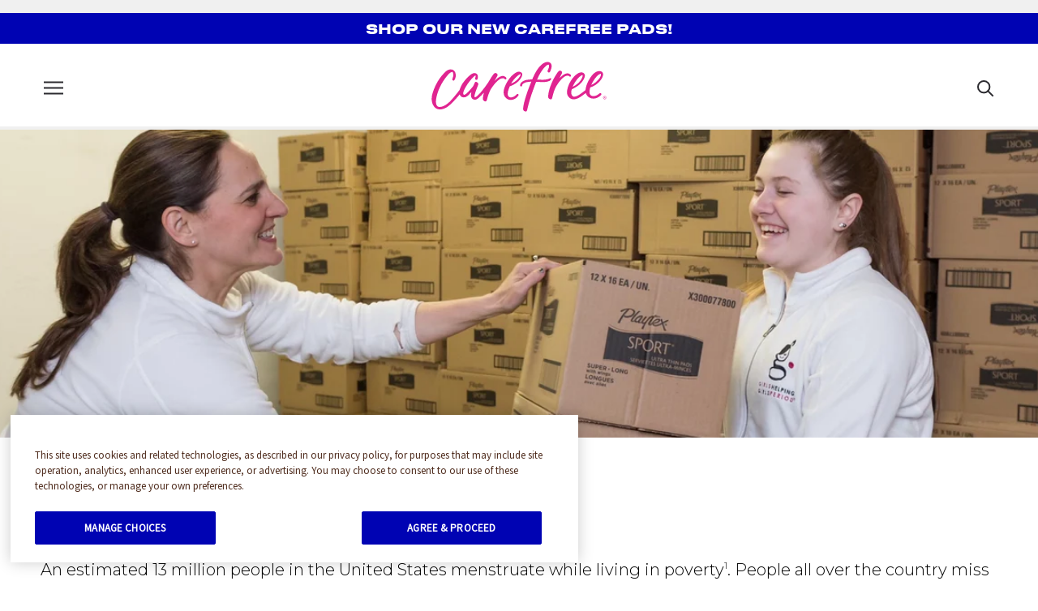

--- FILE ---
content_type: text/html; charset=utf-8
request_url: https://carefreelinersandpads.com/blogs/our-impact/period-poverty-girls-helping-girls-period
body_size: 31158
content:
<!doctype html>
<html class="no-js" lang="en" data-localization-iso-code="en">
  <head>
  <meta name="google-site-verification" content="v_UY5AvtMHvMuKOyboGKy8Y2k4NulgIuATwSB3ShcJo" />
  <meta name="google-site-verification" content="Zn80TtifZJKlqyuwJaQVwD2dw-2qgKluH3JPoI0PUSs" />
    <meta http-equiv="Content-Type" content="text/html; charset=utf-8">
    <meta http-equiv="X-UA-Compatible" content="IE=edge,chrome=1">
    <meta name="viewport" content="width=device-width, initial-scale=1.0, minimum-scale=1.0">
    <meta name="theme-color" content="">
    <meta name="p:domain_verify" content="f5228b2baa2eac1d936775bdbeb503f3"/>

    <link rel="preconnect" href="https://ajax.googleapis.com">
    <link rel="preconnect" href="https://cdnjs.cloudflare.com">

    <style>

  :root {
    --heading-font-family : Montserrat;
    
    --heading-font-weight : 700;
    --heading-font-style  : normal;

    --text-font-family : Montserrat;
    --text-font-weight : 400;
    --text-font-style  : normal;

    --accent-font-family : Montserrat;
    --accent-font-weight : 400;
    --accent-font-style  : normal;

/*     --base-text-font-size   : 16px; */
    --base-text-font-size   : 1rem;
    --default-text-font-size: 1rem;--background          : #ffffff;
    --background-rgb      : 255, 255, 255;
    --light-background    : #ffffff;
    --light-background-rgb: 255, 255, 255;
    --heading-color       : #2b2a2f;
    --text-color          : #2b2a2f;
    --text-color-rgb      : 43, 42, 47;
    --text-color-light    : #2b2a2f;
    --text-color-light-rgb: 43, 42, 47;
    --link-color          : #e2008b;
    --link-color-rgb      : 226, 0, 139;
    --border-color        : #dfdfe0;
    --border-color-rgb    : 223, 223, 224;

    --button-background    : #e2008b;
    --button-background-rgb: 226, 0, 139;
    --button-text-color    : #ffffff;

    --header-background       : #ffffff;
    --header-heading-color    : #2b2a2f;
    --header-light-text-color : #2b2a2f;
    --header-border-color     : #dfdfe0;

    --footer-background    : #0003b3;
    --footer-text-color    : #ffffff;
    --footer-heading-color : #ffffff;
    --footer-border-color  : #2629be;

    --navigation-background      : #2b2a2f;
    --navigation-background-rgb  : 43, 42, 47;
    --navigation-text-color      : #ffffff;
    --navigation-text-color-light: rgba(255, 255, 255, 0.5);
    --navigation-border-color    : rgba(255, 255, 255, 0.25);

    --newsletter-popup-background     : #2b2a2f;
    --newsletter-popup-text-color     : #ffffff;
    --newsletter-popup-text-color-rgb : 255, 255, 255;

    --secondary-elements-background       : #2b2a2f;
    --secondary-elements-background-rgb   : 255, 255, 255;
    --secondary-elements-text-color       : #ffffff;
    --secondary-elements-text-color-light : rgba(255, 255, 255, 0.5);
    --secondary-elements-border-color     : rgba(255, 255, 255, 0.25);

    --product-sale-price-color    : #e2008b;
    --product-sale-price-color-rgb: 226, 0, 139;

    /* Products */

    --horizontal-spacing-four-products-per-row: 60px;
        --horizontal-spacing-two-products-per-row : 60px;

    --vertical-spacing-four-products-per-row: 60px;
        --vertical-spacing-two-products-per-row : 75px;

    /* Animation */
    --drawer-transition-timing: cubic-bezier(0.645, 0.045, 0.355, 1);
    --header-base-height: 80px; /* We set a default for browsers that do not support CSS variables */

    /* Cursors */
    --cursor-zoom-in-svg    : url(//carefreelinersandpads.com/cdn/shop/t/16/assets/cursor-zoom-in.svg?v=35232432752012759391758224374);
    --cursor-zoom-in-2x-svg : url(//carefreelinersandpads.com/cdn/shop/t/16/assets/cursor-zoom-in-2x.svg?v=70277067689902524111758224374);
  }
</style>


    <link rel="stylesheet" href="//carefreelinersandpads.com/cdn/shop/t/16/assets/theme.scss.css?v=19582400033968487181758224374">
    <link rel="preconnect" href="https://fonts.googleapis.com">
    <link rel="preconnect" href="https://fonts.gstatic.com" crossorigin>
    <link href="https://fonts.googleapis.com/css2?family=Montserrat:ital,wght@0,300;0,400;0,500;0,700;1,700&display=swap" rel="stylesheet">
    <!-- Add custom font for DrukText fonts -->
    <link href="//carefreelinersandpads.com/cdn/shop/t/16/assets/fonts.css?v=119194411745301767071758224366" rel="stylesheet" type="text/css" media="all" />
    <link href="//carefreelinersandpads.com/cdn/shop/t/16/assets/edgewell-theme.css?v=51700260040772351211758224367" rel="stylesheet" type="text/css" media="all" />


    <title>
      Period Poverty | Girls Helping Girls. Period. &ndash; Stayfree &amp; Carefree
    </title><meta name="description" content="Carefree and Stayfree partner with organizations that fight period poverty, like Girls Helping Girls. Period.">
    <!-- Google Tag Manager -->
    <script>
    (function(w,d,s,l,i){w[l]=w[l]||[];w[l].push({"gtm.start":
      new Date().getTime(),event:"gtm.js"});var f=d.getElementsByTagName(s)[0],
      j=d.createElement(s),dl=l!="dataLayer"?"&l="+l:"";j.async=true;j.src=
      "https://www.googletagmanager.com/gtm.js?id="+i+dl;f.parentNode.insertBefore(j,f);
    })(window,document,"script","dataLayer","GTM-KHTL655");
    </script>
    <!-- End Google Tag Manager -->
    <script>
    window.dataLayer = window.dataLayer || [];
    </script>


    <link rel="canonical" href="https://carefreelinersandpads.com/blogs/our-impact/period-poverty-girls-helping-girls-period">
    <link rel="stylesheet" type="text/css" href="//cdn.jsdelivr.net/npm/slick-carousel@1.8.1/slick/slick.css"/><link rel="shortcut icon" href="//carefreelinersandpads.com/cdn/shop/files/cf-favicon_96x.jpg?v=1708627068" type="image/png"><meta property="og:type" content="article">
  <meta property="og:title" content="Period Poverty | Girls Helping Girls. Period."><meta property="og:image" content="http://carefreelinersandpads.com/cdn/shop/articles/stayfree_carefree-impact-GHGP.webp?v=1719001688">
    <meta property="og:image:secure_url" content="https://carefreelinersandpads.com/cdn/shop/articles/stayfree_carefree-impact-GHGP.webp?v=1719001688">
    <meta property="og:image:width" content="1920">
    <meta property="og:image:height" content="600"><meta property="og:description" content="Carefree and Stayfree partner with organizations that fight period poverty, like Girls Helping Girls. Period."><meta property="og:url" content="https://carefreelinersandpads.com/blogs/our-impact/period-poverty-girls-helping-girls-period">
<meta property="og:site_name" content="Stayfree &amp; Carefree"><meta name="twitter:card" content="summary"><meta name="twitter:title" content="Period Poverty | Girls Helping Girls. Period.">
  <meta name="twitter:description" content="An estimated 13 million people in the United States menstruate while living in poverty1. People all over the country miss school and work because they cannot afford period products. These essential items are not covered by benefit programs, and many must make difficult tradeoffs each month. Lacking adequate resources to manage your period can result in missed school or work, health issues, embarrassment, and shame. Since 2017, we have partnered with Girls Helping Girls. Period. by providing both product and monetary donations to help fight period poverty. To date, we have donated over one million tampons, pads, and liners across our feminine care brands (Playtex®, Carefree®, Stayfree®, o.b.®) and $100,000 to support Girls Helping Girls. Period. Girls Helping Girls. Period. is dedicated to educating people about the need for menstrual products, collecting and distributing menstrual products and advocating for systemic change. They"><meta name="twitter:image" content="https://carefreelinersandpads.com/cdn/shop/articles/stayfree_carefree-impact-GHGP_600x600_crop_center.webp?v=1719001688">

<script>window.performance && window.performance.mark && window.performance.mark('shopify.content_for_header.start');</script><meta id="shopify-digital-wallet" name="shopify-digital-wallet" content="/77203112232/digital_wallets/dialog">
<link rel="alternate" type="application/atom+xml" title="Feed" href="/blogs/our-impact.atom" />
<script async="async" src="/checkouts/internal/preloads.js?locale=en-US"></script>
<script id="shopify-features" type="application/json">{"accessToken":"54b181533cdf68189fbf8f15189dbe18","betas":["rich-media-storefront-analytics"],"domain":"carefreelinersandpads.com","predictiveSearch":true,"shopId":77203112232,"locale":"en"}</script>
<script>var Shopify = Shopify || {};
Shopify.shop = "carefree-pads-and-liners-us.myshopify.com";
Shopify.locale = "en";
Shopify.currency = {"active":"USD","rate":"1.0"};
Shopify.country = "US";
Shopify.theme = {"name":"rr-3532-add-trust-arc","id":180805763368,"schema_name":"Prestige","schema_version":"4.9.3","theme_store_id":null,"role":"main"};
Shopify.theme.handle = "null";
Shopify.theme.style = {"id":null,"handle":null};
Shopify.cdnHost = "carefreelinersandpads.com/cdn";
Shopify.routes = Shopify.routes || {};
Shopify.routes.root = "/";</script>
<script type="module">!function(o){(o.Shopify=o.Shopify||{}).modules=!0}(window);</script>
<script>!function(o){function n(){var o=[];function n(){o.push(Array.prototype.slice.apply(arguments))}return n.q=o,n}var t=o.Shopify=o.Shopify||{};t.loadFeatures=n(),t.autoloadFeatures=n()}(window);</script>
<script id="shop-js-analytics" type="application/json">{"pageType":"article"}</script>
<script defer="defer" async type="module" src="//carefreelinersandpads.com/cdn/shopifycloud/shop-js/modules/v2/client.init-shop-cart-sync_BN7fPSNr.en.esm.js"></script>
<script defer="defer" async type="module" src="//carefreelinersandpads.com/cdn/shopifycloud/shop-js/modules/v2/chunk.common_Cbph3Kss.esm.js"></script>
<script defer="defer" async type="module" src="//carefreelinersandpads.com/cdn/shopifycloud/shop-js/modules/v2/chunk.modal_DKumMAJ1.esm.js"></script>
<script type="module">
  await import("//carefreelinersandpads.com/cdn/shopifycloud/shop-js/modules/v2/client.init-shop-cart-sync_BN7fPSNr.en.esm.js");
await import("//carefreelinersandpads.com/cdn/shopifycloud/shop-js/modules/v2/chunk.common_Cbph3Kss.esm.js");
await import("//carefreelinersandpads.com/cdn/shopifycloud/shop-js/modules/v2/chunk.modal_DKumMAJ1.esm.js");

  window.Shopify.SignInWithShop?.initShopCartSync?.({"fedCMEnabled":true,"windoidEnabled":true});

</script>
<script>(function() {
  var isLoaded = false;
  function asyncLoad() {
    if (isLoaded) return;
    isLoaded = true;
    var urls = ["\/\/cdn.shopify.com\/proxy\/a753d7ce8c2cd261f847963a7f38c9a56916d24edbdcd6a45d2367231a1a7240\/apps.bazaarvoice.com\/deployments\/carefree\/main_site\/production\/en_US\/bv.js?shop=carefree-pads-and-liners-us.myshopify.com\u0026sp-cache-control=cHVibGljLCBtYXgtYWdlPTkwMA"];
    for (var i = 0; i < urls.length; i++) {
      var s = document.createElement('script');
      s.type = 'text/javascript';
      s.async = true;
      s.src = urls[i];
      var x = document.getElementsByTagName('script')[0];
      x.parentNode.insertBefore(s, x);
    }
  };
  if(window.attachEvent) {
    window.attachEvent('onload', asyncLoad);
  } else {
    window.addEventListener('load', asyncLoad, false);
  }
})();</script>
<script id="__st">var __st={"a":77203112232,"offset":-18000,"reqid":"783c942b-ad6f-424e-9b6a-58ec0efd8fb3-1769851717","pageurl":"carefreelinersandpads.com\/blogs\/our-impact\/period-poverty-girls-helping-girls-period","s":"articles-606643913000","u":"d9f18e35271f","p":"article","rtyp":"article","rid":606643913000};</script>
<script>window.ShopifyPaypalV4VisibilityTracking = true;</script>
<script id="captcha-bootstrap">!function(){'use strict';const t='contact',e='account',n='new_comment',o=[[t,t],['blogs',n],['comments',n],[t,'customer']],c=[[e,'customer_login'],[e,'guest_login'],[e,'recover_customer_password'],[e,'create_customer']],r=t=>t.map((([t,e])=>`form[action*='/${t}']:not([data-nocaptcha='true']) input[name='form_type'][value='${e}']`)).join(','),a=t=>()=>t?[...document.querySelectorAll(t)].map((t=>t.form)):[];function s(){const t=[...o],e=r(t);return a(e)}const i='password',u='form_key',d=['recaptcha-v3-token','g-recaptcha-response','h-captcha-response',i],f=()=>{try{return window.sessionStorage}catch{return}},m='__shopify_v',_=t=>t.elements[u];function p(t,e,n=!1){try{const o=window.sessionStorage,c=JSON.parse(o.getItem(e)),{data:r}=function(t){const{data:e,action:n}=t;return t[m]||n?{data:e,action:n}:{data:t,action:n}}(c);for(const[e,n]of Object.entries(r))t.elements[e]&&(t.elements[e].value=n);n&&o.removeItem(e)}catch(o){console.error('form repopulation failed',{error:o})}}const l='form_type',E='cptcha';function T(t){t.dataset[E]=!0}const w=window,h=w.document,L='Shopify',v='ce_forms',y='captcha';let A=!1;((t,e)=>{const n=(g='f06e6c50-85a8-45c8-87d0-21a2b65856fe',I='https://cdn.shopify.com/shopifycloud/storefront-forms-hcaptcha/ce_storefront_forms_captcha_hcaptcha.v1.5.2.iife.js',D={infoText:'Protected by hCaptcha',privacyText:'Privacy',termsText:'Terms'},(t,e,n)=>{const o=w[L][v],c=o.bindForm;if(c)return c(t,g,e,D).then(n);var r;o.q.push([[t,g,e,D],n]),r=I,A||(h.body.append(Object.assign(h.createElement('script'),{id:'captcha-provider',async:!0,src:r})),A=!0)});var g,I,D;w[L]=w[L]||{},w[L][v]=w[L][v]||{},w[L][v].q=[],w[L][y]=w[L][y]||{},w[L][y].protect=function(t,e){n(t,void 0,e),T(t)},Object.freeze(w[L][y]),function(t,e,n,w,h,L){const[v,y,A,g]=function(t,e,n){const i=e?o:[],u=t?c:[],d=[...i,...u],f=r(d),m=r(i),_=r(d.filter((([t,e])=>n.includes(e))));return[a(f),a(m),a(_),s()]}(w,h,L),I=t=>{const e=t.target;return e instanceof HTMLFormElement?e:e&&e.form},D=t=>v().includes(t);t.addEventListener('submit',(t=>{const e=I(t);if(!e)return;const n=D(e)&&!e.dataset.hcaptchaBound&&!e.dataset.recaptchaBound,o=_(e),c=g().includes(e)&&(!o||!o.value);(n||c)&&t.preventDefault(),c&&!n&&(function(t){try{if(!f())return;!function(t){const e=f();if(!e)return;const n=_(t);if(!n)return;const o=n.value;o&&e.removeItem(o)}(t);const e=Array.from(Array(32),(()=>Math.random().toString(36)[2])).join('');!function(t,e){_(t)||t.append(Object.assign(document.createElement('input'),{type:'hidden',name:u})),t.elements[u].value=e}(t,e),function(t,e){const n=f();if(!n)return;const o=[...t.querySelectorAll(`input[type='${i}']`)].map((({name:t})=>t)),c=[...d,...o],r={};for(const[a,s]of new FormData(t).entries())c.includes(a)||(r[a]=s);n.setItem(e,JSON.stringify({[m]:1,action:t.action,data:r}))}(t,e)}catch(e){console.error('failed to persist form',e)}}(e),e.submit())}));const S=(t,e)=>{t&&!t.dataset[E]&&(n(t,e.some((e=>e===t))),T(t))};for(const o of['focusin','change'])t.addEventListener(o,(t=>{const e=I(t);D(e)&&S(e,y())}));const B=e.get('form_key'),M=e.get(l),P=B&&M;t.addEventListener('DOMContentLoaded',(()=>{const t=y();if(P)for(const e of t)e.elements[l].value===M&&p(e,B);[...new Set([...A(),...v().filter((t=>'true'===t.dataset.shopifyCaptcha))])].forEach((e=>S(e,t)))}))}(h,new URLSearchParams(w.location.search),n,t,e,['guest_login'])})(!0,!0)}();</script>
<script integrity="sha256-4kQ18oKyAcykRKYeNunJcIwy7WH5gtpwJnB7kiuLZ1E=" data-source-attribution="shopify.loadfeatures" defer="defer" src="//carefreelinersandpads.com/cdn/shopifycloud/storefront/assets/storefront/load_feature-a0a9edcb.js" crossorigin="anonymous"></script>
<script data-source-attribution="shopify.dynamic_checkout.dynamic.init">var Shopify=Shopify||{};Shopify.PaymentButton=Shopify.PaymentButton||{isStorefrontPortableWallets:!0,init:function(){window.Shopify.PaymentButton.init=function(){};var t=document.createElement("script");t.src="https://carefreelinersandpads.com/cdn/shopifycloud/portable-wallets/latest/portable-wallets.en.js",t.type="module",document.head.appendChild(t)}};
</script>
<script data-source-attribution="shopify.dynamic_checkout.buyer_consent">
  function portableWalletsHideBuyerConsent(e){var t=document.getElementById("shopify-buyer-consent"),n=document.getElementById("shopify-subscription-policy-button");t&&n&&(t.classList.add("hidden"),t.setAttribute("aria-hidden","true"),n.removeEventListener("click",e))}function portableWalletsShowBuyerConsent(e){var t=document.getElementById("shopify-buyer-consent"),n=document.getElementById("shopify-subscription-policy-button");t&&n&&(t.classList.remove("hidden"),t.removeAttribute("aria-hidden"),n.addEventListener("click",e))}window.Shopify?.PaymentButton&&(window.Shopify.PaymentButton.hideBuyerConsent=portableWalletsHideBuyerConsent,window.Shopify.PaymentButton.showBuyerConsent=portableWalletsShowBuyerConsent);
</script>
<script data-source-attribution="shopify.dynamic_checkout.cart.bootstrap">document.addEventListener("DOMContentLoaded",(function(){function t(){return document.querySelector("shopify-accelerated-checkout-cart, shopify-accelerated-checkout")}if(t())Shopify.PaymentButton.init();else{new MutationObserver((function(e,n){t()&&(Shopify.PaymentButton.init(),n.disconnect())})).observe(document.body,{childList:!0,subtree:!0})}}));
</script>

<script>window.performance && window.performance.mark && window.performance.mark('shopify.content_for_header.end');</script>
<script>
      // This allows to expose several variables to the global scope, to be used in scripts
      window.theme = {
        pageType: "article",
        moneyFormat: "${{amount}}",
        moneyWithCurrencyFormat: "${{amount}} USD",
        productImageSize: "natural",
        searchMode: "product",
        showPageTransition: true,
        showElementStaggering: true,
        showImageZooming: false
      };

      window.routes = {
        rootUrl: "\/",
        cartUrl: "\/cart",
        cartAddUrl: "\/cart\/add",
        cartChangeUrl: "\/cart\/change",
        searchUrl: "\/search",
        productRecommendationsUrl: "\/recommendations\/products"
      };

      window.languages = {
        cartAddNote: "Add Order Note",
        cartEditNote: "Edit Order Note",
        productImageLoadingError: "This image could not be loaded. Please try to reload the page.",
        productFormAddToCart: "Add to cart",
        productFormUnavailable: "Unavailable",
        productFormSoldOut: "Sold Out",
        shippingEstimatorOneResult: "1 option available:",
        shippingEstimatorMoreResults: "{{count}} options available:",
        shippingEstimatorNoResults: "No shipping could be found"
      };

      window.lazySizesConfig = {
        loadHidden: false,
        hFac: 0.5,
        expFactor: 2,
        ricTimeout: 150,
        lazyClass: 'Image--lazyLoad',
        loadingClass: 'Image--lazyLoading',
        loadedClass: 'Image--lazyLoaded'
      };

      document.documentElement.className = document.documentElement.className.replace('no-js', 'js');
      document.documentElement.style.setProperty('--window-height', window.innerHeight + 'px');
      document.documentElement.style.setProperty('--window-width', window.innerWidth + 'px');

      // We do a quick detection of some features (we could use Modernizr but for so little...)
      (function() {
        document.documentElement.className += ((window.CSS && window.CSS.supports('(position: sticky) or (position: -webkit-sticky)')) ? ' supports-sticky' : ' no-supports-sticky');
        document.documentElement.className += (window.matchMedia('(-moz-touch-enabled: 1), (hover: none)')).matches ? ' no-supports-hover' : ' supports-hover';
      }());
    </script>

    <script src="//carefreelinersandpads.com/cdn/shop/t/16/assets/lazysizes.min.js?v=174358363404432586981758224363" async></script><script src="https://ajax.googleapis.com/ajax/libs/jquery/3.5.1/jquery.min.js"></script>

    <script src="https://cdnjs.cloudflare.com/ajax/libs/fancybox/2.1.5/jquery.fancybox.min.js" defer></script>
    <script src="//carefreelinersandpads.com/cdn/shop/t/16/assets/libs.min.js?v=26178543184394469741758224362" defer></script>
    <script src="//carefreelinersandpads.com/cdn/shop/t/16/assets/theme.min.js?v=51562292524647610731758224362" defer></script>

    <script>
      
      var content = "\u003cdiv class=\"Product Product--small Product--quickview\"\u003e\n  \u003cdiv class=\"Product__Wrapper\"\u003e\n    \u003cdiv class=\"Product__Gallery Product__Gallery--withThumbnails\"\u003e\n    \t\u003cspan id=\"ProductGallery\" class=\"Anchor\"\u003e\u003c\/span\u003e\n    \t\u003cdiv id=\"QuickView__Slideshow\" class=\"qv-product-images Product__Slideshow Carousel\" data-flickity-config='{\n\"prevNextButtons\": false,\n\"pageDots\": false,\n\"adaptiveHeight\": true,\n\"watchCSS\": true,\n\"dragThreshold\": 8,\n\"initialIndex\": ,\n\"arrowShape\": {\"x0\": 20, \"x1\": 60, \"y1\": 40, \"x2\": 60, \"y2\": 35, \"x3\": 25}\n}'\u003e\n        \u003c\/div\u003e\n      \t\u003cdiv class=\"Product__SlideshowNav Product__SlideshowNav--thumbnails\"\u003e\n          \u003cdiv class=\"Product__SlideshowNavScroller\" id=\"QuickView__Scroller\"\u003e\u003c\/div\u003e\n        \u003c\/div\u003e\n    \u003c\/div\u003e\n\n    \u003cdiv class=\"quickview-datalayer\"\u003e\u003c\/div\u003e\n    \n    \u003cdiv class=\"Product__InfoWrapper qv-content\"\u003e\n      \u003cdiv class=\"Product__Info\"\u003e\n        \u003cdiv class=\"Container\"\u003e\n          \u003cdiv class=\"ProductMeta\"\u003e\n            \u003ch2 class=\"ProductMeta__Title Heading u-h2 SectionHeader__Heading\" id=\"qvProductTitle\"\u003e\u003c\/h2\u003e\n            \u003cdiv class=\"ProductMeta__Rating\"\u003e\n              \u003cdiv class=\"ProductMeta__QVRating\" id=\"qvProductRating\" data-bv-show=\"rating_summary\" data-bv-product-id=\"\"\u003e\u003c\/div\u003e\n            \u003c\/div\u003e\n            \u003cdiv class=\"ProductMeta__PriceList\"\u003e\n              \u003cspan id=\"qvSalePrice\" class=\"ProductMeta__Price Price Price--highlight u-h5\"\u003e\u003c\/span\u003e\n              \u003cspan id=\"qvOriginalPrice\" class=\"ProductMeta__Price Price Price--compareAt u-h5\"\u003e\u003c\/span\u003e\n              \u003cspan id=\"qvRegularPrice\" class=\"ProductMeta__Price Price u-h5\"\u003e\u003c\/span\u003e\n            \u003c\/div\u003e\n            \u003cdiv class=\"ProductMeta__Description\"\u003e\n              \u003cdiv class=\"Rte\"\u003e\n              \t\u003cdiv id=\"qvRomanticDescription\" class=\"romantic-description\"\u003e\u003c\/div\u003e\n              \u003c\/div\u003e\n            \u003c\/div\u003e\n            \u003cdiv class=\"ProductForm qv-add-to-cart\"\u003e\n\t\t\t\u003cdiv class=\"qv-product-options\" style=\"display: none;\"\u003e\u003c\/div\u003e\n              \u003cbutton type=\"button\" class=\"ProductForm__AddToCart Button Button--filled Button--full\" id=\"qv-cart-btn\"\u003eAdd to Cart\u003c\/button\u003e\n            \u003c\/div\u003e\n          \u003c\/div\u003e\n        \u003c\/div\u003e\n      \u003c\/div\u003e\n      \u003cp class=\"ProductItem__Title\"\u003e\n        \u003ca id=\"qvViewProductButton\" class=\"view-product Button Button--primary Button--full\" href=\"\"\u003eView Full Product Details\u003c\/a\u003e\n      \u003c\/p\u003e\n      \u003cdiv class=\"qv-add-to-cart-response\"\u003e\u003c\/div\u003e\n    \u003c\/div\u003e\n  \u003c\/div\u003e\n\u003c\/div\u003e\n\n\u003cdiv id=\"QuickView__Overlay\" aria-hidden=\"true\"\u003e\n  \u003cdiv id=\"quick-view\"\u003e\u003c\/div\u003e\n\u003c\/div\u003e";
    </script>

    <script>
      (function () {
        window.onpageshow = function() {
          if (window.theme.showPageTransition) {
            var pageTransition = document.querySelector('.PageTransition');

            if (pageTransition) {
              pageTransition.style.visibility = 'visible';
              pageTransition.style.opacity = '0';
            }
          }

          // When the page is loaded from the cache, we have to reload the cart content
          document.documentElement.dispatchEvent(new CustomEvent('cart:refresh', {
            bubbles: true
          }));
        };
      })();
    </script>


    <script src="//cdn.jsdelivr.net/npm/slick-carousel@1.8.1/slick/slick.min.js" defer="defer"></script>
    <script src="//carefreelinersandpads.com/cdn/shop/t/16/assets/edgewell-app.js?v=122368098800515926021758224364" defer="defer" type="module"></script>
    <script src="//carefreelinersandpads.com/cdn/shop/t/16/assets/edgewell-theme.js?v=127920460973717467071758224365" defer="defer"></script>


    
  <script type="application/ld+json">
  {
    "@context": "http://schema.org",
    "@type": "BlogPosting",
    "mainEntityOfPage": "/blogs/our-impact/period-poverty-girls-helping-girls-period",
    "articleSection": "Our Impact",
    "keywords": "Menstrual Health",
    "headline": "Period Poverty | Girls Helping Girls. Period.",
    "description": "An estimated 13 million people in the United States menstruate while living in poverty1. People all over the country miss school and work because they...",
    "dateCreated": "2023-08-21T04:07:35",
    "datePublished": "2023-09-06T10:35:00",
    "dateModified": "2023-09-06T10:35:00",
    "image": {
      "@type": "ImageObject",
      "url": "https://carefreelinersandpads.com/cdn/shop/articles/stayfree_carefree-impact-GHGP_1024x.webp?v=1719001688",
      "image": "https://carefreelinersandpads.com/cdn/shop/articles/stayfree_carefree-impact-GHGP_1024x.webp?v=1719001688",
      "name": "Charitable organization giving out Playtex Sport tampons to those in need",
      "width": "1024",
      "height": "1024"
    },
    "author": {
      "@type": "Person",
      "name": "Renee Pacor",
      "givenName": "Renee",
      "familyName": "Pacor"
    },
    "publisher": {
      "@type": "Organization",
      "name": "Stayfree \u0026amp; Carefree"
    },
    "commentCount": 0,
    "comment": []
  }
  </script>



  <script type="application/ld+json">
  {
    "@context": "http://schema.org",
    "@type": "BreadcrumbList",
  "itemListElement": [{
      "@type": "ListItem",
      "position": 1,
      "name": "Translation missing: en.general.breadcrumb.home",
      "item": "https://carefreelinersandpads.com"
    },{
          "@type": "ListItem",
          "position": 2,
          "name": "Our Impact",
          "item": "https://carefreelinersandpads.com/blogs/our-impact"
        }, {
          "@type": "ListItem",
          "position": 3,
          "name": "Our Impact",
          "item": "https://carefreelinersandpads.com/blogs/our-impact/period-poverty-girls-helping-girls-period"
        }]
  }
  </script>


  <link href="https://monorail-edge.shopifysvc.com" rel="dns-prefetch">
<script>(function(){if ("sendBeacon" in navigator && "performance" in window) {try {var session_token_from_headers = performance.getEntriesByType('navigation')[0].serverTiming.find(x => x.name == '_s').description;} catch {var session_token_from_headers = undefined;}var session_cookie_matches = document.cookie.match(/_shopify_s=([^;]*)/);var session_token_from_cookie = session_cookie_matches && session_cookie_matches.length === 2 ? session_cookie_matches[1] : "";var session_token = session_token_from_headers || session_token_from_cookie || "";function handle_abandonment_event(e) {var entries = performance.getEntries().filter(function(entry) {return /monorail-edge.shopifysvc.com/.test(entry.name);});if (!window.abandonment_tracked && entries.length === 0) {window.abandonment_tracked = true;var currentMs = Date.now();var navigation_start = performance.timing.navigationStart;var payload = {shop_id: 77203112232,url: window.location.href,navigation_start,duration: currentMs - navigation_start,session_token,page_type: "article"};window.navigator.sendBeacon("https://monorail-edge.shopifysvc.com/v1/produce", JSON.stringify({schema_id: "online_store_buyer_site_abandonment/1.1",payload: payload,metadata: {event_created_at_ms: currentMs,event_sent_at_ms: currentMs}}));}}window.addEventListener('pagehide', handle_abandonment_event);}}());</script>
<script id="web-pixels-manager-setup">(function e(e,d,r,n,o){if(void 0===o&&(o={}),!Boolean(null===(a=null===(i=window.Shopify)||void 0===i?void 0:i.analytics)||void 0===a?void 0:a.replayQueue)){var i,a;window.Shopify=window.Shopify||{};var t=window.Shopify;t.analytics=t.analytics||{};var s=t.analytics;s.replayQueue=[],s.publish=function(e,d,r){return s.replayQueue.push([e,d,r]),!0};try{self.performance.mark("wpm:start")}catch(e){}var l=function(){var e={modern:/Edge?\/(1{2}[4-9]|1[2-9]\d|[2-9]\d{2}|\d{4,})\.\d+(\.\d+|)|Firefox\/(1{2}[4-9]|1[2-9]\d|[2-9]\d{2}|\d{4,})\.\d+(\.\d+|)|Chrom(ium|e)\/(9{2}|\d{3,})\.\d+(\.\d+|)|(Maci|X1{2}).+ Version\/(15\.\d+|(1[6-9]|[2-9]\d|\d{3,})\.\d+)([,.]\d+|)( \(\w+\)|)( Mobile\/\w+|) Safari\/|Chrome.+OPR\/(9{2}|\d{3,})\.\d+\.\d+|(CPU[ +]OS|iPhone[ +]OS|CPU[ +]iPhone|CPU IPhone OS|CPU iPad OS)[ +]+(15[._]\d+|(1[6-9]|[2-9]\d|\d{3,})[._]\d+)([._]\d+|)|Android:?[ /-](13[3-9]|1[4-9]\d|[2-9]\d{2}|\d{4,})(\.\d+|)(\.\d+|)|Android.+Firefox\/(13[5-9]|1[4-9]\d|[2-9]\d{2}|\d{4,})\.\d+(\.\d+|)|Android.+Chrom(ium|e)\/(13[3-9]|1[4-9]\d|[2-9]\d{2}|\d{4,})\.\d+(\.\d+|)|SamsungBrowser\/([2-9]\d|\d{3,})\.\d+/,legacy:/Edge?\/(1[6-9]|[2-9]\d|\d{3,})\.\d+(\.\d+|)|Firefox\/(5[4-9]|[6-9]\d|\d{3,})\.\d+(\.\d+|)|Chrom(ium|e)\/(5[1-9]|[6-9]\d|\d{3,})\.\d+(\.\d+|)([\d.]+$|.*Safari\/(?![\d.]+ Edge\/[\d.]+$))|(Maci|X1{2}).+ Version\/(10\.\d+|(1[1-9]|[2-9]\d|\d{3,})\.\d+)([,.]\d+|)( \(\w+\)|)( Mobile\/\w+|) Safari\/|Chrome.+OPR\/(3[89]|[4-9]\d|\d{3,})\.\d+\.\d+|(CPU[ +]OS|iPhone[ +]OS|CPU[ +]iPhone|CPU IPhone OS|CPU iPad OS)[ +]+(10[._]\d+|(1[1-9]|[2-9]\d|\d{3,})[._]\d+)([._]\d+|)|Android:?[ /-](13[3-9]|1[4-9]\d|[2-9]\d{2}|\d{4,})(\.\d+|)(\.\d+|)|Mobile Safari.+OPR\/([89]\d|\d{3,})\.\d+\.\d+|Android.+Firefox\/(13[5-9]|1[4-9]\d|[2-9]\d{2}|\d{4,})\.\d+(\.\d+|)|Android.+Chrom(ium|e)\/(13[3-9]|1[4-9]\d|[2-9]\d{2}|\d{4,})\.\d+(\.\d+|)|Android.+(UC? ?Browser|UCWEB|U3)[ /]?(15\.([5-9]|\d{2,})|(1[6-9]|[2-9]\d|\d{3,})\.\d+)\.\d+|SamsungBrowser\/(5\.\d+|([6-9]|\d{2,})\.\d+)|Android.+MQ{2}Browser\/(14(\.(9|\d{2,})|)|(1[5-9]|[2-9]\d|\d{3,})(\.\d+|))(\.\d+|)|K[Aa][Ii]OS\/(3\.\d+|([4-9]|\d{2,})\.\d+)(\.\d+|)/},d=e.modern,r=e.legacy,n=navigator.userAgent;return n.match(d)?"modern":n.match(r)?"legacy":"unknown"}(),u="modern"===l?"modern":"legacy",c=(null!=n?n:{modern:"",legacy:""})[u],f=function(e){return[e.baseUrl,"/wpm","/b",e.hashVersion,"modern"===e.buildTarget?"m":"l",".js"].join("")}({baseUrl:d,hashVersion:r,buildTarget:u}),m=function(e){var d=e.version,r=e.bundleTarget,n=e.surface,o=e.pageUrl,i=e.monorailEndpoint;return{emit:function(e){var a=e.status,t=e.errorMsg,s=(new Date).getTime(),l=JSON.stringify({metadata:{event_sent_at_ms:s},events:[{schema_id:"web_pixels_manager_load/3.1",payload:{version:d,bundle_target:r,page_url:o,status:a,surface:n,error_msg:t},metadata:{event_created_at_ms:s}}]});if(!i)return console&&console.warn&&console.warn("[Web Pixels Manager] No Monorail endpoint provided, skipping logging."),!1;try{return self.navigator.sendBeacon.bind(self.navigator)(i,l)}catch(e){}var u=new XMLHttpRequest;try{return u.open("POST",i,!0),u.setRequestHeader("Content-Type","text/plain"),u.send(l),!0}catch(e){return console&&console.warn&&console.warn("[Web Pixels Manager] Got an unhandled error while logging to Monorail."),!1}}}}({version:r,bundleTarget:l,surface:e.surface,pageUrl:self.location.href,monorailEndpoint:e.monorailEndpoint});try{o.browserTarget=l,function(e){var d=e.src,r=e.async,n=void 0===r||r,o=e.onload,i=e.onerror,a=e.sri,t=e.scriptDataAttributes,s=void 0===t?{}:t,l=document.createElement("script"),u=document.querySelector("head"),c=document.querySelector("body");if(l.async=n,l.src=d,a&&(l.integrity=a,l.crossOrigin="anonymous"),s)for(var f in s)if(Object.prototype.hasOwnProperty.call(s,f))try{l.dataset[f]=s[f]}catch(e){}if(o&&l.addEventListener("load",o),i&&l.addEventListener("error",i),u)u.appendChild(l);else{if(!c)throw new Error("Did not find a head or body element to append the script");c.appendChild(l)}}({src:f,async:!0,onload:function(){if(!function(){var e,d;return Boolean(null===(d=null===(e=window.Shopify)||void 0===e?void 0:e.analytics)||void 0===d?void 0:d.initialized)}()){var d=window.webPixelsManager.init(e)||void 0;if(d){var r=window.Shopify.analytics;r.replayQueue.forEach((function(e){var r=e[0],n=e[1],o=e[2];d.publishCustomEvent(r,n,o)})),r.replayQueue=[],r.publish=d.publishCustomEvent,r.visitor=d.visitor,r.initialized=!0}}},onerror:function(){return m.emit({status:"failed",errorMsg:"".concat(f," has failed to load")})},sri:function(e){var d=/^sha384-[A-Za-z0-9+/=]+$/;return"string"==typeof e&&d.test(e)}(c)?c:"",scriptDataAttributes:o}),m.emit({status:"loading"})}catch(e){m.emit({status:"failed",errorMsg:(null==e?void 0:e.message)||"Unknown error"})}}})({shopId: 77203112232,storefrontBaseUrl: "https://carefreelinersandpads.com",extensionsBaseUrl: "https://extensions.shopifycdn.com/cdn/shopifycloud/web-pixels-manager",monorailEndpoint: "https://monorail-edge.shopifysvc.com/unstable/produce_batch",surface: "storefront-renderer",enabledBetaFlags: ["2dca8a86"],webPixelsConfigList: [{"id":"shopify-app-pixel","configuration":"{}","eventPayloadVersion":"v1","runtimeContext":"STRICT","scriptVersion":"0450","apiClientId":"shopify-pixel","type":"APP","privacyPurposes":["ANALYTICS","MARKETING"]},{"id":"shopify-custom-pixel","eventPayloadVersion":"v1","runtimeContext":"LAX","scriptVersion":"0450","apiClientId":"shopify-pixel","type":"CUSTOM","privacyPurposes":["ANALYTICS","MARKETING"]}],isMerchantRequest: false,initData: {"shop":{"name":"Stayfree \u0026 Carefree","paymentSettings":{"currencyCode":"USD"},"myshopifyDomain":"carefree-pads-and-liners-us.myshopify.com","countryCode":"US","storefrontUrl":"https:\/\/carefreelinersandpads.com"},"customer":null,"cart":null,"checkout":null,"productVariants":[],"purchasingCompany":null},},"https://carefreelinersandpads.com/cdn","1d2a099fw23dfb22ep557258f5m7a2edbae",{"modern":"","legacy":""},{"shopId":"77203112232","storefrontBaseUrl":"https:\/\/carefreelinersandpads.com","extensionBaseUrl":"https:\/\/extensions.shopifycdn.com\/cdn\/shopifycloud\/web-pixels-manager","surface":"storefront-renderer","enabledBetaFlags":"[\"2dca8a86\"]","isMerchantRequest":"false","hashVersion":"1d2a099fw23dfb22ep557258f5m7a2edbae","publish":"custom","events":"[[\"page_viewed\",{}]]"});</script><script>
  window.ShopifyAnalytics = window.ShopifyAnalytics || {};
  window.ShopifyAnalytics.meta = window.ShopifyAnalytics.meta || {};
  window.ShopifyAnalytics.meta.currency = 'USD';
  var meta = {"page":{"pageType":"article","resourceType":"article","resourceId":606643913000,"requestId":"783c942b-ad6f-424e-9b6a-58ec0efd8fb3-1769851717"}};
  for (var attr in meta) {
    window.ShopifyAnalytics.meta[attr] = meta[attr];
  }
</script>
<script class="analytics">
  (function () {
    var customDocumentWrite = function(content) {
      var jquery = null;

      if (window.jQuery) {
        jquery = window.jQuery;
      } else if (window.Checkout && window.Checkout.$) {
        jquery = window.Checkout.$;
      }

      if (jquery) {
        jquery('body').append(content);
      }
    };

    var hasLoggedConversion = function(token) {
      if (token) {
        return document.cookie.indexOf('loggedConversion=' + token) !== -1;
      }
      return false;
    }

    var setCookieIfConversion = function(token) {
      if (token) {
        var twoMonthsFromNow = new Date(Date.now());
        twoMonthsFromNow.setMonth(twoMonthsFromNow.getMonth() + 2);

        document.cookie = 'loggedConversion=' + token + '; expires=' + twoMonthsFromNow;
      }
    }

    var trekkie = window.ShopifyAnalytics.lib = window.trekkie = window.trekkie || [];
    if (trekkie.integrations) {
      return;
    }
    trekkie.methods = [
      'identify',
      'page',
      'ready',
      'track',
      'trackForm',
      'trackLink'
    ];
    trekkie.factory = function(method) {
      return function() {
        var args = Array.prototype.slice.call(arguments);
        args.unshift(method);
        trekkie.push(args);
        return trekkie;
      };
    };
    for (var i = 0; i < trekkie.methods.length; i++) {
      var key = trekkie.methods[i];
      trekkie[key] = trekkie.factory(key);
    }
    trekkie.load = function(config) {
      trekkie.config = config || {};
      trekkie.config.initialDocumentCookie = document.cookie;
      var first = document.getElementsByTagName('script')[0];
      var script = document.createElement('script');
      script.type = 'text/javascript';
      script.onerror = function(e) {
        var scriptFallback = document.createElement('script');
        scriptFallback.type = 'text/javascript';
        scriptFallback.onerror = function(error) {
                var Monorail = {
      produce: function produce(monorailDomain, schemaId, payload) {
        var currentMs = new Date().getTime();
        var event = {
          schema_id: schemaId,
          payload: payload,
          metadata: {
            event_created_at_ms: currentMs,
            event_sent_at_ms: currentMs
          }
        };
        return Monorail.sendRequest("https://" + monorailDomain + "/v1/produce", JSON.stringify(event));
      },
      sendRequest: function sendRequest(endpointUrl, payload) {
        // Try the sendBeacon API
        if (window && window.navigator && typeof window.navigator.sendBeacon === 'function' && typeof window.Blob === 'function' && !Monorail.isIos12()) {
          var blobData = new window.Blob([payload], {
            type: 'text/plain'
          });

          if (window.navigator.sendBeacon(endpointUrl, blobData)) {
            return true;
          } // sendBeacon was not successful

        } // XHR beacon

        var xhr = new XMLHttpRequest();

        try {
          xhr.open('POST', endpointUrl);
          xhr.setRequestHeader('Content-Type', 'text/plain');
          xhr.send(payload);
        } catch (e) {
          console.log(e);
        }

        return false;
      },
      isIos12: function isIos12() {
        return window.navigator.userAgent.lastIndexOf('iPhone; CPU iPhone OS 12_') !== -1 || window.navigator.userAgent.lastIndexOf('iPad; CPU OS 12_') !== -1;
      }
    };
    Monorail.produce('monorail-edge.shopifysvc.com',
      'trekkie_storefront_load_errors/1.1',
      {shop_id: 77203112232,
      theme_id: 180805763368,
      app_name: "storefront",
      context_url: window.location.href,
      source_url: "//carefreelinersandpads.com/cdn/s/trekkie.storefront.c59ea00e0474b293ae6629561379568a2d7c4bba.min.js"});

        };
        scriptFallback.async = true;
        scriptFallback.src = '//carefreelinersandpads.com/cdn/s/trekkie.storefront.c59ea00e0474b293ae6629561379568a2d7c4bba.min.js';
        first.parentNode.insertBefore(scriptFallback, first);
      };
      script.async = true;
      script.src = '//carefreelinersandpads.com/cdn/s/trekkie.storefront.c59ea00e0474b293ae6629561379568a2d7c4bba.min.js';
      first.parentNode.insertBefore(script, first);
    };
    trekkie.load(
      {"Trekkie":{"appName":"storefront","development":false,"defaultAttributes":{"shopId":77203112232,"isMerchantRequest":null,"themeId":180805763368,"themeCityHash":"9388729954877092700","contentLanguage":"en","currency":"USD"},"isServerSideCookieWritingEnabled":true,"monorailRegion":"shop_domain","enabledBetaFlags":["65f19447","b5387b81"]},"Session Attribution":{},"S2S":{"facebookCapiEnabled":false,"source":"trekkie-storefront-renderer","apiClientId":580111}}
    );

    var loaded = false;
    trekkie.ready(function() {
      if (loaded) return;
      loaded = true;

      window.ShopifyAnalytics.lib = window.trekkie;

      var originalDocumentWrite = document.write;
      document.write = customDocumentWrite;
      try { window.ShopifyAnalytics.merchantGoogleAnalytics.call(this); } catch(error) {};
      document.write = originalDocumentWrite;

      window.ShopifyAnalytics.lib.page(null,{"pageType":"article","resourceType":"article","resourceId":606643913000,"requestId":"783c942b-ad6f-424e-9b6a-58ec0efd8fb3-1769851717","shopifyEmitted":true});

      var match = window.location.pathname.match(/checkouts\/(.+)\/(thank_you|post_purchase)/)
      var token = match? match[1]: undefined;
      if (!hasLoggedConversion(token)) {
        setCookieIfConversion(token);
        
      }
    });


        var eventsListenerScript = document.createElement('script');
        eventsListenerScript.async = true;
        eventsListenerScript.src = "//carefreelinersandpads.com/cdn/shopifycloud/storefront/assets/shop_events_listener-3da45d37.js";
        document.getElementsByTagName('head')[0].appendChild(eventsListenerScript);

})();</script>
<script
  defer
  src="https://carefreelinersandpads.com/cdn/shopifycloud/perf-kit/shopify-perf-kit-3.1.0.min.js"
  data-application="storefront-renderer"
  data-shop-id="77203112232"
  data-render-region="gcp-us-central1"
  data-page-type="article"
  data-theme-instance-id="180805763368"
  data-theme-name="Prestige"
  data-theme-version="4.9.3"
  data-monorail-region="shop_domain"
  data-resource-timing-sampling-rate="10"
  data-shs="true"
  data-shs-beacon="true"
  data-shs-export-with-fetch="true"
  data-shs-logs-sample-rate="1"
  data-shs-beacon-endpoint="https://carefreelinersandpads.com/api/collect"
></script>
</head><body class="prestige--v4 features--heading-normal features--show-page-transition features--show-button-transition features--show-element-staggering  template-article article
nid">
    <!-- Google Tag Manager (noscript) -->
<noscript>
  <iframe src="https://www.googletagmanager.com/ns.html?id=GTM-T9B5QQQ" height="0" width="0" style="display:none;visibility:hidden"></iframe>
</noscript>
<!-- End Google Tag Manager (noscript) -->

    <a class="PageSkipLink u-visually-hidden" href="#main">Skip to content</a>
    <span class="LoadingBar"></span>
    <div id="PageOverlay" class="PageOverlay"></div><div class="PageTransition"></div><div id="shopify-section-popup" class="shopify-section"></div>
    <div id="shopify-section-sidebar-menu" class="shopify-section"><section id="sidebar-menu" class="SidebarMenu Drawer Drawer--small Drawer--fromLeft" aria-hidden="true" data-section-id="sidebar-menu" data-section-type="sidebar-menu">
    <header class="Drawer__Header" data-drawer-animated-left>
      <button class="Drawer__Close Icon-Wrapper--clickable" data-action="close-drawer" data-drawer-id="sidebar-menu" aria-label="Close navigation"><svg class="Icon Icon--close" aria-hidden="true" role="presentation" viewBox="0 0 16 14">
      <path d="M15 0L1 14m14 0L1 0" stroke="currentColor" fill="none" fill-rule="evenodd"></path>
    </svg></button>
    </header>

    <div class="Drawer__Content">
      <div class="Drawer__Main" data-drawer-animated-left data-scrollable>
        <div class="Drawer__Container">
          <nav class="SidebarMenu__Nav SidebarMenu__Nav--primary" aria-label="Sidebar navigation"><div class="Collapsible"><button class="Collapsible__Button Link--sidebar" data-action="toggle-collapsible" aria-expanded="false">Products<span class="Collapsible__Plus"></span>
                  </button>

                  <div class="Collapsible__Inner">
                    <div class="Collapsible__Content"><div class="Collapsible"><a href="/pages/carefree-panty-liners" class="Collapsible__Button Link Link--sidebarsub">Carefree Liners</a></div><div class="Collapsible"><a href="/pages/stayfree-pads" class="Collapsible__Button Link Link--sidebarsub">Stayfree Pads</a></div><div class="Collapsible"><a href="/collections/shop-all" class="Collapsible__Button Link Link--sidebarsub">Shop All</a></div><div class="Collapsible"><a href="/pages/carefree-rebates" class="Collapsible__Button Link Link--sidebarsub">Coupons/Rebates</a></div></div>
                  </div></div><div class="Collapsible"><a href="/pages/period-tracker" class="Collapsible__Button Link Link--primary Link--sidebar">Period Tracker</a></div><div class="Collapsible"><button class="Collapsible__Button Link--sidebar" data-action="toggle-collapsible" aria-expanded="false">Explore<span class="Collapsible__Plus"></span>
                  </button>

                  <div class="Collapsible__Inner">
                    <div class="Collapsible__Content"><div class="Collapsible"><a href="/blogs/our-impact" class="Collapsible__Button Link Link--sidebarsub">Our Impact</a></div><div class="Collapsible"><a href="/blogs/the-blog/carefree-and-stayfree-product-safety-integrity" class="Collapsible__Button Link Link--sidebarsub">Product Safety &amp; Integrity</a></div><div class="Collapsible"><a href="/blogs/the-blog/what-is-light-bladder-leakage" class="Collapsible__Button Link Link--sidebarsub">What is Light Bladder Leakage?</a></div><div class="Collapsible"><a href="/blogs/the-blog/how-to-manage-vaginal-hygiene-odor" class="Collapsible__Button Link Link--sidebarsub">Managing Vaginal Hygiene &amp; Odor</a></div><div class="Collapsible"><a href="/blogs/the-blog" class="Collapsible__Button Link Link--sidebarsub">The Blog</a></div></div>
                  </div></div><div class="Collapsible"><a href="/pages/about" class="Collapsible__Button Link Link--primary Link--sidebar">About</a></div></nav><nav class="SidebarMenu__Nav SidebarMenu__Nav--secondary">
            <ul class="Linklist Linklist--spacingLoose"></ul>
          </nav>
        </div>
      </div><aside class="Drawer__Footer" data-drawer-animated-bottom><ul class="SidebarMenu__Social HorizontalList HorizontalList--spacingFill">
    <li class="HorizontalList__Item">
      <a href="https://www.facebook.com/carefreelinersandpads/" class="Link Link--primary" target="_self" rel="noopener" aria-label="Facebook"  title="Like us on Facebook">
        <span class="Icon-Wrapper--clickable"><svg class="Icon Icon--facebook" aria-hidden="true" viewBox="0 0 32 32">
      <path class="st0" d="M23.8,17.9l0.7-5.6h-5.5V8.7c0-1.6,0.4-2.7,2.8-2.7h3V1c-0.5-0.1-2.3-0.2-4.3-0.2c-4.3,0-7.2,2.6-7.2,7.4v4.1
		H8.3v5.6h4.8v14.3h5.8V17.9H23.8z"/>
    </svg></span>
      </a>
    </li>

    
<li class="HorizontalList__Item">
      <a href="https://www.instagram.com/carefreelinersandpads/" class="Link Link--primary" target="_self" rel="noopener" aria-label="Instagram"  title="Find us on Instagram">
        <span class="Icon-Wrapper--clickable"><svg class="Icon Icon--instagram" aria-hidden="true" role="presentation" viewBox="0 0 32 32">
      <style type="text/css">
        .st0.transparent{fill:none;stroke:#FFFFFF;stroke-width:2.471;}
        .st1{fill:#FFFFFF;}
      </style>
      <path class="st0 transparent" d="M9.5,1.4c-4.3,0-7.8,3.5-7.8,7.8v13.6c0,4.3,3.5,7.8,7.8,7.8h13.1c4.3,0,7.8-3.5,7.8-7.8V9.2
		c0-4.3-3.5-7.8-7.8-7.8H9.5z"/>
      <path class="st0 transparent" d="M16.1,22.9c3.8,0,6.9-3.1,6.9-6.9s-3.1-6.9-6.9-6.9S9.2,12.2,9.2,16S12.3,22.9,16.1,22.9z"/>
      <path class="st1" d="M24.8,9.1c1,0,1.8-0.8,1.8-1.8c0-1-0.8-1.8-1.8-1.8c-1,0-1.8,0.8-1.8,1.8C23,8.3,23.8,9.1,24.8,9.1"/>    </svg></span>
      </a>
    </li>

    
<li class="HorizontalList__Item">
      <a href="https://www.youtube.com/channel/UCxt0ow4KIZrcEkSuwEvbQJQ" class="Link Link--primary" target="_self" rel="noopener" aria-label="YouTube"  title="Watch us on YouTube">
        <span class="Icon-Wrapper--clickable"><svg class="Icon Icon--youtube" aria-hidden="true" role="presentation" viewBox="0 0 32 32">
    <path class="st0" d="M13.4,11.6v9.6c2.8-1.6,5.5-3.2,8.3-4.8C18.9,14.8,16.2,13.2,13.4,11.6 M0.6,17.8V15c0-0.3,0-0.6,0.1-0.9
		c0.1-1.6,0.3-3.1,0.5-4.7C1.3,8,2,6.9,3.3,6.2c0.7-0.4,1.4-0.5,2.1-0.5c2.3-0.2,4.7-0.3,7.1-0.4c3.6,0,7.1,0,10.7,0.1
		c1.8,0,3.6,0.2,5.4,0.4C30.3,6,31.6,7.2,31.9,9c0.2,1.2,0.4,2.5,0.5,3.8c0.1,0.7,0.1,1.4,0.1,2.1v2.9c0,0.1,0,0.3-0.1,0.4
		c-0.1,1.7-0.2,3.5-0.5,5.2c-0.4,2.2-1.6,3.4-3.8,3.7c-2.1,0.2-4.1,0.4-6.2,0.4c-3.7,0.1-7.3,0.1-11,0c-2.1,0-4.2-0.2-6.3-0.4
		c-2-0.2-3.3-1.4-3.7-3.4c-0.2-1.2-0.3-2.5-0.4-3.7C0.6,19.2,0.6,18.5,0.6,17.8"/>
  </svg></span>
      </a>
    </li>

    
<li class="HorizontalList__Item">
      <a href="https://www.tiktok.com/@carefree" class="Link Link--primary" target="_self" rel="noopener" aria-label="TikTok" title="Follow us on TikTok">
        <span class="Icon-Wrapper--clickable"><svg class="Icon Icon--tiktok" aria-hidden="true" role="presentation" viewBox="0 0 32 32" xmlns="http://www.w3.org/2000/svg" xmlns:xlink="http://www.w3.org/1999/xlink" x="0px" y="0px" style="enable-background:new 0 0 32 32;" xml:space="preserve">
      <path class="st0" d="M17.3,0.5h5.1c0.6,4.9,3.3,7.5,8.2,8v5.1c-3,0-5.6-0.9-8.1-2.7c0,0.4,0,0.6,0,0.9c0,3.8,0.1,7.7,0,11.5
              c-0.1,4.8-4.3,8.8-9.1,9.2c-5.8,0.4-9.9-3.7-10.8-7.9c-1.1-5.4,2.7-11,8.2-11.8c1-0.1,2.1-0.1,3.2-0.2v5.2c-0.8,0-1.5-0.1-2.2,0
              c-2.5,0.4-4.3,2.7-4,5.2c0.3,2.6,2.5,4.3,5.1,4.2c2.5-0.1,4.4-2.2,4.4-4.8c0-7,0-14,0-21C17.3,1.2,17.3,0.9,17.3,0.5"/>
    </svg></span>
      </a>
    </li>

    

  </ul>

</aside></div>
</section>

</div>
<div id="sidebar-cart" class="SidebarCart Drawer Drawer--fromRight" aria-hidden="true" data-section-id="cart" data-section-type="cart" data-section-settings='{
  "type": "page",
  "itemCount": 0,
  "drawer": true,
  "hasShippingEstimator": false
}'>
  <div class="Drawer__Header Drawer__Header--bordered Drawer__Container">
      <span class="Drawer__Title Heading u-h4">Cart</span>

      <button class="Drawer__Close Icon-Wrapper--clickable" data-action="close-drawer" data-drawer-id="sidebar-cart" aria-label="Close cart"><svg class="Icon Icon--close" aria-hidden="true" role="presentation" viewBox="0 0 16 14">
      <path d="M15 0L1 14m14 0L1 0" stroke="currentColor" fill="none" fill-rule="evenodd"></path>
    </svg></button>
  </div>

  <form class="Cart Drawer__Content" action="/cart" method="POST" novalidate>
    <div class="Drawer__Main" data-scrollable><div class="Cart__ShippingNotice">
          <div class="Drawer__Container"><p>You are eligible for free shipping!</p></div>
        </div><p class="Cart__Empty Heading u-h5">Your cart is empty</p></div></form>
</div>
<div class="PageContainer">
      <section id="shopify-section-edgewell_icon-bar" class="shopify-section section--icon-bar"><div class="color-spacer--top widescreen-lg:display-none padding--top-small" style="background-color: #e62899" aria-hidden="true"></div><div id="section-edgewell_icon-bar" class="padding--top-small padding--bottom-small display-none widescreen-lg:display-block" data-section-id="edgewell_icon-bar" data-section-type="icon-bar" role="complementary">
      <div class="edgewell-icon_bar">
        <div class="edgewell-icon_bar__wrapper dynamic-container-padding">
          <div class="edgewell-icon_bar__content__left"><div class="edgewell-icon_bar__item   "><a href="https://www.playtextampons.com" title="Playtex Tampons"><img src="//carefreelinersandpads.com/cdn/shop/files/playtex-white_small.svg?v=1689169018" alt="Playtex icon"/></a></div>
              
            <div class="edgewell-icon_bar__item  logo-stayfree "><a href="/pages/stayfree-pads" title="Stayfree Pads"><img src="//carefreelinersandpads.com/cdn/shop/files/stayfree-logo-white_small.png?v=1706385994" alt="Stayfree logo in white."/></a></div>
              
            <div class="edgewell-icon_bar__item   "><a href="https://www.ob-tampons.com/" title="o.b."><img src="//carefreelinersandpads.com/cdn/shop/files/ob-white_small.svg?v=1689169006" alt="o.b. icon"/></a></div>
              
            
            
            
            
            
          </div>
          <div class="edgewell-icon_bar__content__center"></div>
          <div class="edgewell-icon_bar__content__right">
            <div class="language-switcher language-switcher__icon-bar"></div>
            
            
            <div class="edgewell-icon_bar__item"><a href="https://www.facebook.com/carefreelinersandpads/" title="Like us on Facebook"><img src="//carefreelinersandpads.com/cdn/shop/files/facebook-white_small.svg?v=1689169012" alt="Facebook icon"/></a></div>
              
            <div class="edgewell-icon_bar__item"><a href="https://www.instagram.com/Carefreelinersandpads" title="Find us on Instagram"><img src="//carefreelinersandpads.com/cdn/shop/files/instagram-white_small.svg?v=1689168999" alt="Instagram icon"/></a></div>
              
            <div class="edgewell-icon_bar__item"><a href="https://www.youtube.com/@CarefreeLinersandPads" title="Watch us on Youtube"><img src="//carefreelinersandpads.com/cdn/shop/files/youtube-white_small.svg?v=1689168992" alt="Youtube icon"/></a></div>
              
            <div class="edgewell-icon_bar__item"><a href="https://www.tiktok.com/@carefree" title="Follow us on TikTok"><img src="//carefreelinersandpads.com/cdn/shop/files/tiktok-white_small.svg?v=1689169023" alt="TikTok icon"/></a></div>
              
            
<div class="edgewell-icon_bar__search">
                <a href="/search" class="Header__Icon Icon-Wrapper Icon-Wrapper--clickable" data-action="toggle-search" aria-label="Search">
                  <span class="hidden-tablet-and-up"><svg class="Icon Icon--search" aria-hidden="true" role="presentation" viewBox="0 0 18 17">
      <g transform="translate(1 1)" stroke="currentColor" fill="none" fill-rule="evenodd" stroke-linecap="square">
        <path d="M16 16l-5.0752-5.0752"></path>
        <circle cx="6.4" cy="6.4" r="6.4"></circle>
      </g>
    </svg></span>
                  <span class="hidden-phone"><svg class="Icon Icon--search-desktop" aria-hidden="true" role="presentation" viewBox="0 0 21 21">
      <g transform="translate(1 1)" stroke="currentColor" stroke-width="2" fill="none" fill-rule="evenodd" stroke-linecap="square">
        <path d="M18 18l-5.7096-5.7096"></path>
        <circle cx="7.2" cy="7.2" r="7.2"></circle>
      </g>
    </svg></span>
                </a>
              </div></div>
        </div>
      </div>
    </div>

    <style>
      #section-edgewell_icon-bar {
        background: #e62899;
        color: #ffffff;
      }
    </style>

    <!--script>
      document.documentElement.style.setProperty('--icon-bar-height', document.getElementById('shopify-section-icon').offsetHeight + 'px');
    </script--><style> #shopify-section-edgewell_icon-bar .logo-stayfree img {width: 5.125rem;} </style></section>
      <div id="shopify-section-announcement" class="shopify-section"><section id="section-announcement" data-section-id="announcement" data-section-type="announcement-bar" role="complementary">
      <div class="AnnouncementBar">
        <div class="AnnouncementBar__Wrapper">
          <p class="AnnouncementBar__Content"><a href="/pages/carefree-pads">SHOP OUR NEW CAREFREE PADS!</a></p>
        </div>
      </div>
    </section>

    <style>
      #section-announcement {
        background: #0003b3;
        color: #ffffff;
      }
    </style>

    <script>
      document.documentElement.style.setProperty('--announcement-bar-height', document.getElementById('shopify-section-announcement').offsetHeight + 'px');
    </script><style> #shopify-section-announcement .AnnouncementBar__Content {font-family: "Druk Text Wide Web", sans-serif;} </style></div>
      <section id="shopify-section-header" class="shopify-section shopify-section--header section--header"><div id="Search" class="Search" aria-hidden="true">
  <div class="Search__Inner">
    <div class="Search__SearchBar">
      <form action="/search" name="GET" role="search" class="Search__Form">
        <div class="Search__InputIconWrapper">
          <span class="hidden-tablet-and-up"><svg class="Icon Icon--search" aria-hidden="true" role="presentation" viewBox="0 0 18 17">
      <g transform="translate(1 1)" stroke="currentColor" fill="none" fill-rule="evenodd" stroke-linecap="square">
        <path d="M16 16l-5.0752-5.0752"></path>
        <circle cx="6.4" cy="6.4" r="6.4"></circle>
      </g>
    </svg></span>
          <span class="hidden-phone"><svg class="Icon Icon--search-desktop" aria-hidden="true" role="presentation" viewBox="0 0 21 21">
      <g transform="translate(1 1)" stroke="currentColor" stroke-width="2" fill="none" fill-rule="evenodd" stroke-linecap="square">
        <path d="M18 18l-5.7096-5.7096"></path>
        <circle cx="7.2" cy="7.2" r="7.2"></circle>
      </g>
    </svg></span>
        </div>

        <input type="search" class="Search__Input Heading" name="q" autocomplete="off" autocorrect="off" autocapitalize="off" placeholder="Search..."  aria-label="Search..." autofocus>
        <input type="hidden" name="type" value="product">
      </form>

      <button class="Search__Close Link Link--primary" data-action="close-search" aria-label="Close"><svg class="Icon Icon--close" aria-hidden="true" role="presentation" viewBox="0 0 16 14">
      <path d="M15 0L1 14m14 0L1 0" stroke="currentColor" fill="none" fill-rule="evenodd"></path>
    </svg></button>
    </div>

    <div class="Search__Results" aria-hidden="true"></div>
  </div>
</div><header id="section-header"
        class="Header Header--inline-links-only Header--initialized  "
        data-section-id="header"
        data-section-type="header"
        data-section-settings='{
  "navigationStyle": "inline-links-only",
  "hasTransparentHeader": false,
  "isSticky": true
  }'
        role="banner">
  <div class="Container">
    <div class="Header__Wrapper split-links ">
      <div class="Header__FlexItem Header__FlexItem--fill region-one">
        <button class="Header__Icon Icon-Wrapper Icon-Wrapper--clickable hidden-desk" aria-expanded="false" data-action="open-drawer" data-drawer-id="sidebar-menu" aria-label="Open navigation">
          <span class="hidden-tablet-and-up"><svg class="Icon Icon--nav" aria-hidden="true" role="presentation" viewBox="0 0 20 14">
      <path d="M0 14v-1h20v1H0zm0-7.5h20v1H0v-1zM0 0h20v1H0V0z" fill="currentColor"></path>
    </svg></span>
          <span class="hidden-phone"><svg class="Icon Icon--nav-desktop" aria-hidden="true" role="presentation" viewBox="0 0 24 16">
      <path d="M0 15.985v-2h24v2H0zm0-9h24v2H0v-2zm0-7h24v2H0v-2z" fill="currentColor"></path>
    </svg></span>
        </button><nav class="Header__MainNav x-hidden-pocket x-hidden-lap-and-up widescreen-and-below:display-none" aria-label="Main navigation">
            <ul class="HorizontalList HorizontalList--spacingExtraLoose"><li class="HorizontalList__Item " aria-haspopup="true">
                  <a href="/collections/shop-all" class="Header__Link">Products</a><div class="DropdownMenu" aria-hidden="true">
                      <ul class="Linklist"><li class="Linklist__Item" >
                            <a href="/pages/carefree-panty-liners" class="Link Link--secondary">Carefree Liners </a></li><li class="Linklist__Item" >
                            <a href="/pages/stayfree-pads" class="Link Link--secondary">Stayfree Pads </a></li><li class="Linklist__Item" >
                            <a href="/collections/shop-all" class="Link Link--secondary">Shop All </a></li><li class="Linklist__Item" >
                            <a href="/pages/carefree-rebates" class="Link Link--secondary">Coupons/Rebates </a></li></ul>
                    </div></li><li class="HorizontalList__Item " >
                  <a href="/pages/period-tracker" class="Header__Link">Period Tracker</a></li><li class="HorizontalList__Item " aria-haspopup="true">
                  <a href="#" class="Header__Link">Explore</a><div class="DropdownMenu" aria-hidden="true">
                      <ul class="Linklist"><li class="Linklist__Item" >
                            <a href="/blogs/our-impact" class="Link Link--secondary">Our Impact </a></li><li class="Linklist__Item" >
                            <a href="/blogs/the-blog/carefree-and-stayfree-product-safety-integrity" class="Link Link--secondary">Product Safety &amp; Integrity </a></li><li class="Linklist__Item" >
                            <a href="/blogs/the-blog/what-is-light-bladder-leakage" class="Link Link--secondary">What is Light Bladder Leakage? </a></li><li class="Linklist__Item" >
                            <a href="/blogs/the-blog/how-to-manage-vaginal-hygiene-odor" class="Link Link--secondary">Managing Vaginal Hygiene &amp; Odor </a></li><li class="Linklist__Item" >
                            <a href="/blogs/the-blog" class="Link Link--secondary">The Blog </a></li></ul>
                    </div></li><li class="HorizontalList__Item " >
                  <a href="/pages/about" class="Header__Link">About</a></li></ul>
          </nav>

          
</div><div class="Header__FlexItem Header__FlexItem--logo region-two"><div class="Header__Logo">
        <a href="/" class="Header__LogoLink"><img class="Header__LogoImage Header__LogoImage--primary"
               src="//carefreelinersandpads.com/cdn/shop/files/carefree-logo-pink_220x.svg?v=1699968482"
               srcset="//carefreelinersandpads.com/cdn/shop/files/carefree-logo-pink_220x.svg?v=1699968482 1x, //carefreelinersandpads.com/cdn/shop/files/carefree-logo-pink_220x@2x.svg?v=1699968482 2x"
               width="220"
               alt="Carefree text based logo in pink"></a></div></div>

      <div class="Header__FlexItem Header__FlexItem--fill region-three"><nav class="Header__SecondaryNav hidden-phone">
            <ul class="HorizontalList HorizontalList--spacingLoose hidden-pocket hidden-lap"><li class="HorizontalList__Item">
                <a href="/search" class="Link Link--primary Header__Link" data-action="toggle-search">Search</a>
              </li>

              <li class="HorizontalList__Item">
                <a href="/cart" class="Link Link--primary Header__Link" >Cart (<span class="Header__CartCount">0</span>)</a>
              </li>
            </ul>
          </nav><a href="/search" class="Header__Icon Icon-Wrapper Icon-Wrapper--clickable hidden-desk" data-action="toggle-search" aria-label="Search">
          <span class="hidden-tablet-and-up"><svg class="Icon Icon--search" aria-hidden="true" role="presentation" viewBox="0 0 18 17">
      <g transform="translate(1 1)" stroke="currentColor" fill="none" fill-rule="evenodd" stroke-linecap="square">
        <path d="M16 16l-5.0752-5.0752"></path>
        <circle cx="6.4" cy="6.4" r="6.4"></circle>
      </g>
    </svg></span>
          <span class="hidden-phone"><svg class="Icon Icon--search-desktop" aria-hidden="true" role="presentation" viewBox="0 0 21 21">
      <g transform="translate(1 1)" stroke="currentColor" stroke-width="2" fill="none" fill-rule="evenodd" stroke-linecap="square">
        <path d="M18 18l-5.7096-5.7096"></path>
        <circle cx="7.2" cy="7.2" r="7.2"></circle>
      </g>
    </svg></span>
        </a>

        <a href="/cart" class="Header__Icon Icon-Wrapper Icon-Wrapper--clickable hidden-desk widescreen-and-below:display-none"  aria-label="Open cart">
          <span class="hidden-tablet-and-up"><svg class="Icon Icon--cart" aria-hidden="true" role="presentation" viewBox="0 0 17 20">
      <path d="M0 20V4.995l1 .006v.015l4-.002V4c0-2.484 1.274-4 3.5-4C10.518 0 12 1.48 12 4v1.012l5-.003v.985H1V19h15V6.005h1V20H0zM11 4.49C11 2.267 10.507 1 8.5 1 6.5 1 6 2.27 6 4.49V5l5-.002V4.49z" fill="currentColor"></path>
    </svg></span>
          <span class="hidden-phone"><svg class="Icon Icon--cart-desktop" aria-hidden="true" role="presentation" viewBox="0 0 19 23">
      <path d="M0 22.985V5.995L2 6v.03l17-.014v16.968H0zm17-15H2v13h15v-13zm-5-2.882c0-2.04-.493-3.203-2.5-3.203-2 0-2.5 1.164-2.5 3.203v.912H5V4.647C5 1.19 7.274 0 9.5 0 11.517 0 14 1.354 14 4.647v1.368h-2v-.912z" fill="currentColor"></path>
    </svg></span>
          <span class="Header__CartDot "></span>
        </a>
        <div class="language-switcher language-switcher__header"></div>
      </div>
    </div>
  </div>


</header>

<style>:root {
    --use-sticky-header: 1;
    --use-unsticky-header: 0;
  }

  .shopify-section--header {
    position: -webkit-sticky;
    position: sticky;
  }@media screen and (max-width: 640px) {
    .Header__LogoImage {
      max-width: 140px;
    }
  }:root {
    --header-is-not-transparent: 1;
    --header-is-transparent: 0;
  }</style>

<script>
  document.documentElement.style.setProperty('--header-height', document.getElementById('shopify-section-header').offsetHeight + 'px');
</script>

</section>

      <main id="main" role="main" class="PageContainer__Main">
        <div id="shopify-section-article-template" class="shopify-section Article__edgewell"><article class="Article" data-section-id="article-template" data-section-type="article">
  <aside class="ArticleToolbar hidden-phone hidden">
    <div class="ArticleToolbar__Left">
      <span class="Heading Text--subdued u-h8 hidden-tablet">Now reading:</span>
      <span class="ArticleToolbar__ArticleTitle Heading u-h7">Period Poverty | Girls Helping Girls. Period.</span>
    </div>

    <div class="ArticleToolbar__Right"><div class="ArticleToolbar__ShareList">
          <span class="ArticleToolbar__ShareLabel Heading Text--subdued u-h8">Share</span>

          <div class="HorizontalList">
            <a class="HorizontalList__Item Text--subdued Link" href="https://www.facebook.com/sharer.php?u=https://carefreelinersandpads.com/blogs/our-impact/period-poverty-girls-helping-girls-period" target="_blank" rel="noopener" aria-label="Share with Facebook"><svg class="Icon Icon--facebook" aria-hidden="true" viewBox="0 0 32 32">
      <path class="st0" d="M23.8,17.9l0.7-5.6h-5.5V8.7c0-1.6,0.4-2.7,2.8-2.7h3V1c-0.5-0.1-2.3-0.2-4.3-0.2c-4.3,0-7.2,2.6-7.2,7.4v4.1
		H8.3v5.6h4.8v14.3h5.8V17.9H23.8z"/>
    </svg></a>
            <a class="HorizontalList__Item Text--subdued Link" href="https://twitter.com/share?text=Period Poverty | Girls Helping Girls. Period.&url=https://carefreelinersandpads.com/blogs/our-impact/period-poverty-girls-helping-girls-period" target="_blank" rel="noopener" aria-label="Share with Twitter"><svg class="Icon Icon--twitter" aria-hidden="true" role="presentation" viewBox="0 0 1200 1227" fill="none">
      <path d="M714.163 519.284L1160.89 0H1055.03L667.137 450.887L357.328 0H0L468.492 681.821L0 1226.37H105.866L515.491 750.218L842.672 1226.37H1200L714.137 519.284H714.163ZM569.165 687.828L521.697 619.934L144.011 79.6944H306.615L611.412 515.685L658.88 583.579L1055.08 1150.3H892.476L569.165 687.854V687.828Z"/>
    </svg></a>
            <a class="HorizontalList__Item Text--subdued Link" href="https://pinterest.com/pin/create/button/?url=https://carefreelinersandpads.com/blogs/our-impact/period-poverty-girls-helping-girls-period&media=https://carefreelinersandpads.com/cdn/shop/articles/stayfree_carefree-impact-GHGP_750x.webp?v=1719001688&description=" target="_blank" rel="noopener" aria-label="Share with Pinterest"><svg class="Icon Icon--pinterest" aria-hidden="true" role="presentation" viewBox="0 0 32 32">
      <path d="M16 0q3.25 0 6.208 1.271t5.104 3.417 3.417 5.104T32 16q0 4.333-2.146 8.021t-5.833 5.833T16 32q-2.375 0-4.542-.625 1.208-1.958 1.625-3.458l1.125-4.375q.417.792 1.542 1.396t2.375.604q2.5 0 4.479-1.438t3.063-3.937 1.083-5.625q0-3.708-2.854-6.437t-7.271-2.729q-2.708 0-4.958.917T8.042 8.689t-2.104 3.208-.729 3.479q0 2.167.812 3.792t2.438 2.292q.292.125.5.021t.292-.396q.292-1.042.333-1.292.167-.458-.208-.875-1.083-1.208-1.083-3.125 0-3.167 2.188-5.437t5.729-2.271q3.125 0 4.875 1.708t1.75 4.458q0 2.292-.625 4.229t-1.792 3.104-2.667 1.167q-1.25 0-2.042-.917t-.5-2.167q.167-.583.438-1.5t.458-1.563.354-1.396.167-1.25q0-1.042-.542-1.708t-1.583-.667q-1.292 0-2.167 1.188t-.875 2.979q0 .667.104 1.292t.229.917l.125.292q-1.708 7.417-2.083 8.708-.333 1.583-.25 3.708-4.292-1.917-6.938-5.875T0 16Q0 9.375 4.687 4.688T15.999.001z"></path>
    </svg></a>
          </div>
        </div></div>
</aside><div class="Article__ImageWrapper" style="background-image: url(//carefreelinersandpads.com/cdn/shop/articles/stayfree_carefree-impact-GHGP_1x1.webp?v=1719001688)">
      <div class="Article__Image Image--lazyLoad Image--fadeIn"
           data-optimumx="1.4"
           data-bgset="//carefreelinersandpads.com/cdn/shop/articles/stayfree_carefree-impact-GHGP_1200x.webp?v=1719001688 1200w, //carefreelinersandpads.com/cdn/shop/articles/stayfree_carefree-impact-GHGP_1400x.webp?v=1719001688 1400w, //carefreelinersandpads.com/cdn/shop/articles/stayfree_carefree-impact-GHGP_1600x.webp?v=1719001688 1600w">
           
      </div>
    </div><div class="Article__Wrapper">
    <div class="Article__Content">
      <header class="Article__Header"><h1 class="Article__Title text-color--charcoal-gray">Period Poverty | Girls Helping Girls. Period.</h1>
      </header>

      <div class="Article__Body Rte">
        <p>An estimated 13 million people in the United States menstruate while living in poverty<sup>1</sup>. People all over the country miss school and work because they cannot afford period products. These essential items are not covered by benefit programs, and many must make difficult tradeoffs each month. Lacking adequate resources to manage your period can result in missed school or work, health issues, embarrassment, and shame.</p>
<p>Since 2017, we have partnered with Girls Helping Girls. Period. by providing both product and monetary donations to help fight period poverty. To date, we have donated over one million tampons, pads, and liners across our feminine care brands (Playtex®, Carefree®, <span data-mce-fragment="1">Stayfree®, </span>o.b.®) and $100,000 to support Girls Helping Girls. Period.</p>
<p>Girls Helping Girls. Period. is dedicated to educating people about the need for menstrual products, collecting and distributing menstrual products and advocating for systemic change. They supply products to food pantries, social service agencies, and community groups, as well as offer workshops and consulting on affordable menstrual management solutions to individuals, schools, and companies.</p>
<p>Learn more about how you can help fight against period poverty.</p>
<a href="https://www.girlshelpinggirlsperiod.org" class="btn bg-color--hot-pink text-color--white external-resource__url blog--impact__external-resource" style="color:#fff;">Learn More</a></div><footer class="Article__Footer">
          <div class="Article__ShareButtons ShareButtons">
            <a class="ShareButtons__Item ShareButtons__Item--facebook" href="https://www.facebook.com/sharer.php?u=https://carefreelinersandpads.com/blogs/our-impact/period-poverty-girls-helping-girls-period" target="_blank" rel="noopener" aria-label="Share with Facebook"><svg class="Icon Icon--facebook" aria-hidden="true" viewBox="0 0 32 32">
      <path class="st0" d="M23.8,17.9l0.7-5.6h-5.5V8.7c0-1.6,0.4-2.7,2.8-2.7h3V1c-0.5-0.1-2.3-0.2-4.3-0.2c-4.3,0-7.2,2.6-7.2,7.4v4.1
		H8.3v5.6h4.8v14.3h5.8V17.9H23.8z"/>
    </svg></a>
            <a class="ShareButtons__Item ShareButtons__Item--twitter" href="https://twitter.com/share?text=Period Poverty | Girls Helping Girls. Period.&url=https://carefreelinersandpads.com/blogs/our-impact/period-poverty-girls-helping-girls-period" target="_blank" rel="noopener" aria-label="Share with Twitter"><svg class="Icon Icon--twitter" aria-hidden="true" role="presentation" viewBox="0 0 1200 1227" fill="none">
      <path d="M714.163 519.284L1160.89 0H1055.03L667.137 450.887L357.328 0H0L468.492 681.821L0 1226.37H105.866L515.491 750.218L842.672 1226.37H1200L714.137 519.284H714.163ZM569.165 687.828L521.697 619.934L144.011 79.6944H306.615L611.412 515.685L658.88 583.579L1055.08 1150.3H892.476L569.165 687.854V687.828Z"/>
    </svg></a>
            <a class="ShareButtons__Item ShareButtons__Item--pinterest" href="https://pinterest.com/pin/create/button/?url=https://carefreelinersandpads.com/blogs/our-impact/period-poverty-girls-helping-girls-period&media=https://carefreelinersandpads.com/cdn/shop/articles/stayfree_carefree-impact-GHGP_750x.webp?v=1719001688&description=" target="_blank" rel="noopener" aria-label="Share with Pinterest"><svg class="Icon Icon--pinterest" aria-hidden="true" role="presentation" viewBox="0 0 32 32">
      <path d="M16 0q3.25 0 6.208 1.271t5.104 3.417 3.417 5.104T32 16q0 4.333-2.146 8.021t-5.833 5.833T16 32q-2.375 0-4.542-.625 1.208-1.958 1.625-3.458l1.125-4.375q.417.792 1.542 1.396t2.375.604q2.5 0 4.479-1.438t3.063-3.937 1.083-5.625q0-3.708-2.854-6.437t-7.271-2.729q-2.708 0-4.958.917T8.042 8.689t-2.104 3.208-.729 3.479q0 2.167.812 3.792t2.438 2.292q.292.125.5.021t.292-.396q.292-1.042.333-1.292.167-.458-.208-.875-1.083-1.208-1.083-3.125 0-3.167 2.188-5.437t5.729-2.271q3.125 0 4.875 1.708t1.75 4.458q0 2.292-.625 4.229t-1.792 3.104-2.667 1.167q-1.25 0-2.042-.917t-.5-2.167q.167-.583.438-1.5t.458-1.563.354-1.396.167-1.25q0-1.042-.542-1.708t-1.583-.667q-1.292 0-2.167 1.188t-.875 2.979q0 .667.104 1.292t.229.917l.125.292q-1.708 7.417-2.083 8.708-.333 1.583-.25 3.708-4.292-1.917-6.938-5.875T0 16Q0 9.375 4.687 4.688T15.999.001z"></path>
    </svg></a>
          </div>
        </footer></div></div></article>

</div>
<div id="shopify-section-shop-now" class="shopify-section section--shop-now"></div>
<div id="shopify-section-featured-collections" class="shopify-section shopify-section--bordered section--featured-collections"><section class="Section Section--spacingNormal" data-section-id="featured-collections" data-section-type="featured-collections" data-settings='{
  "layout": "grid"
}'>
  <header class="SectionHeader SectionHeader--center">
    <div class="Container"><h2 class="SectionHeader__Heading Heading u-h1 margin--bottom-small h1_alt">Our Product Line</h2></div>
  </header><div class="TabPanel" id="block-1600874073402" aria-hidden="false" role="tabpanel" ><div class="Container">
          <div class="collection-button collection-button--top margin--bottom-small text--center">
            <a href="/collections/shop-all" class="btn bg-color--hot-pink text-color--white">Shop All</a>
          </div>
        </div><div class="ProductListWrapper"><div class="ProductList ProductList--grid ProductList--removeMargin Grid" data-mobile-count="2" data-desktop-count="4"><div class="Grid__Cell 1/2--phone 1/2--tablet 1/4--lap-and-up"><div class="ProductItem ">
  <div class="ProductItem__Wrapper"><div class="ProductItem__ImageQuickviewWrapper">
      <a href="/products/carefree-thong-panty-liners" class="ProductItem__ImageWrapper ProductItem__ImageWrapper--withAlternateImage"><div class="AspectRatio AspectRatio--withFallback" style="max-width: 900px; padding-bottom: 100.0%; --aspect-ratio: 1.0"><img class="ProductItem__Image ProductItem__Image--alternate Image--lazyLoad Image--fadeIn" data-src="//carefreelinersandpads.com/cdn/shop/files/PDP_2_CFThong49ct_78300070016_1_{width}x.webp?v=1696448704" data-widths="[200,300,400,600,800,900]" data-sizes="auto" alt="Carefree Thong Liners have a new look with the same great protection" data-media-id="36539321876776"><img class="ProductItem__Image Image--lazyLoad Image--fadeIn" data-src="//carefreelinersandpads.com/cdn/shop/files/X199952104US-FC-CFCarefreeThongLiners49ctCarton07830007001693040858Front_{width}x.webp?v=1696448650" data-widths="[200,400,600,700,800,900]" data-sizes="auto" alt="Front of Carefree Unscented Thong Panty Liners With Wings 49 count pack." data-media-id="36539316240680">
          <span class="Image__Loader"></span>

          <noscript>
            <img class="ProductItem__Image ProductItem__Image--alternate" src="//carefreelinersandpads.com/cdn/shop/files/PDP_2_CFThong49ct_78300070016_1_600x.webp?v=1696448704" alt="Carefree Thong Liners have a new look with the same great protection">
            <img class="ProductItem__Image" src="//carefreelinersandpads.com/cdn/shop/files/X199952104US-FC-CFCarefreeThongLiners49ctCarton07830007001693040858Front_600x.webp?v=1696448650" alt="Front of Carefree Unscented Thong Panty Liners With Wings 49 count pack.">
          </noscript>
        </div>
      </a>
        
    </div>

    
<div class="ProductItem__Info ProductItem__Info--left"><h2 class="ProductItem__Title h2_bodyFont">
          <a href="/products/carefree-thong-panty-liners">Carefree<sup style='font-size: .6em'>&reg;</sup> Thong Panty Liners, Unwrapped</a>
        </h2></div></div>

  <div class="ProductItem__Rating">

<div data-bv-show="inline_rating" data-bv-product-id="8499561890088" data-bv-redirect-url="/products/carefree-thong-panty-liners" data-bv-seo="false"></div>

</div></div>
</div><div class="Grid__Cell 1/2--phone 1/2--tablet 1/4--lap-and-up"><div class="ProductItem ">
  <div class="ProductItem__Wrapper"><div class="ProductItem__ImageQuickviewWrapper">
      <a href="/products/carefree-acti-fresh-panty-liners-thin-wrapped" class="ProductItem__ImageWrapper ProductItem__ImageWrapper--withAlternateImage"><div class="AspectRatio AspectRatio--withFallback" style="max-width: 900px; padding-bottom: 100.0%; --aspect-ratio: 1.0"><img class="ProductItem__Image ProductItem__Image--alternate Image--lazyLoad Image--fadeIn" data-src="//carefreelinersandpads.com/cdn/shop/files/PDP_2_Thin60ctWrapped_78300069843_1_{width}x.webp?v=1696451628" data-widths="[200,300,400,600,800,900]" data-sizes="auto" alt="Carefree Thin Liners have a new look with the same great protection" data-media-id="36539779875112"><img class="ProductItem__Image Image--lazyLoad Image--fadeIn" data-src="//carefreelinersandpads.com/cdn/shop/files/X199950404US-FC-CFCarefreeThinLiners60ctPouchFilm07830006984393040849Front_{width}x.webp?v=1696451628" data-widths="[200,400,600,700,800,900]" data-sizes="auto" alt="Carefree Panty Liners, Thin Liners, Wrapped, 60ct" data-media-id="36539738751272">
          <span class="Image__Loader"></span>

          <noscript>
            <img class="ProductItem__Image ProductItem__Image--alternate" src="//carefreelinersandpads.com/cdn/shop/files/PDP_2_Thin60ctWrapped_78300069843_1_600x.webp?v=1696451628" alt="Carefree Thin Liners have a new look with the same great protection">
            <img class="ProductItem__Image" src="//carefreelinersandpads.com/cdn/shop/files/X199950404US-FC-CFCarefreeThinLiners60ctPouchFilm07830006984393040849Front_600x.webp?v=1696451628" alt="Carefree Panty Liners, Thin Liners, Wrapped, 60ct">
          </noscript>
        </div>
      </a>
        
    </div>

    
<div class="ProductItem__Info ProductItem__Info--left"><h2 class="ProductItem__Title h2_bodyFont">
          <a href="/products/carefree-acti-fresh-panty-liners-thin-wrapped">Carefree<sup style='font-size: .6em'>&reg;</sup> Panty Liners, Thin Liners, Wrapped</a>
        </h2></div></div>

  <div class="ProductItem__Rating">

<div data-bv-show="inline_rating" data-bv-product-id="8499278577960" data-bv-redirect-url="/products/carefree-acti-fresh-panty-liners-thin-wrapped" data-bv-seo="false"></div>

</div></div>
</div><div class="Grid__Cell 1/2--phone 1/2--tablet 1/4--lap-and-up"><div class="ProductItem ">
  <div class="ProductItem__Wrapper"><div class="ProductItem__ImageQuickviewWrapper">
      <a href="/products/carefree-acti-fresh-panty-liners-regular-wrapped" class="ProductItem__ImageWrapper ProductItem__ImageWrapper--withAlternateImage"><div class="AspectRatio AspectRatio--withFallback" style="max-width: 900px; padding-bottom: 100.0%; --aspect-ratio: 1.0"><img class="ProductItem__Image ProductItem__Image--alternate Image--lazyLoad Image--fadeIn" data-src="//carefreelinersandpads.com/cdn/shop/files/PDP_2_RegularWrapped_78300132790_78300069904_78300069942_1_{width}x.webp?v=1696451082" data-widths="[200,300,400,600,800,900]" data-sizes="auto" alt="Carefree Liners have a new look and better protection vs. Carefree Original" data-media-id="36539670888744"><img class="ProductItem__Image Image--lazyLoad Image--fadeIn" data-src="//carefreelinersandpads.com/cdn/shop/files/X301533600US-FC-CFCarefreeRegularLiners20ctPouchFilm07830006990493040848Front_{width}x.webp?v=1696450934" data-widths="[200,400,600,700,800,900]" data-sizes="auto" alt="Carefree Panty Liners, Regular Liners, Wrapped, 20ct" data-media-id="36539650310440">
          <span class="Image__Loader"></span>

          <noscript>
            <img class="ProductItem__Image ProductItem__Image--alternate" src="//carefreelinersandpads.com/cdn/shop/files/PDP_2_RegularWrapped_78300132790_78300069904_78300069942_1_600x.webp?v=1696451082" alt="Carefree Liners have a new look and better protection vs. Carefree Original">
            <img class="ProductItem__Image" src="//carefreelinersandpads.com/cdn/shop/files/X301533600US-FC-CFCarefreeRegularLiners20ctPouchFilm07830006990493040848Front_600x.webp?v=1696450934" alt="Carefree Panty Liners, Regular Liners, Wrapped, 20ct">
          </noscript>
        </div>
      </a>
        
    </div>

    
<div class="ProductItem__Info ProductItem__Info--left"><h2 class="ProductItem__Title h2_bodyFont">
          <a href="/products/carefree-acti-fresh-panty-liners-regular-wrapped">Carefree<sup style='font-size: .6em'>&reg;</sup> Panty Liners, Regular Liners, Wrapped</a>
        </h2></div></div>

  <div class="ProductItem__Rating">

<div data-bv-show="inline_rating" data-bv-product-id="8499262161192" data-bv-redirect-url="/products/carefree-acti-fresh-panty-liners-regular-wrapped" data-bv-seo="false"></div>

</div></div>
</div><div class="Grid__Cell 1/2--phone 1/2--tablet 1/4--lap-and-up"><div class="ProductItem ">
  <div class="ProductItem__Wrapper"><div class="ProductItem__ImageQuickviewWrapper">
      <a href="/products/carefree-acti-fresh-panty-liners-regular-unwrapped-unscented" class="ProductItem__ImageWrapper ProductItem__ImageWrapper--withAlternateImage"><div class="AspectRatio AspectRatio--withFallback" style="max-width: 900px; padding-bottom: 100.0%; --aspect-ratio: 1.0"><img class="ProductItem__Image ProductItem__Image--alternate Image--lazyLoad Image--fadeIn" data-src="//carefreelinersandpads.com/cdn/shop/files/PDP_2_CFLinersRegular120ctUnwrapped_78300069836_1_{width}x.webp?v=1696450535" data-widths="[200,300,400,600,800,900]" data-sizes="auto" alt=" Carefree Liners have a new look and better protection vs. Carefree Original" data-media-id="36539543126312"><img class="ProductItem__Image Image--lazyLoad Image--fadeIn" data-src="//carefreelinersandpads.com/cdn/shop/files/X199950305US-FC-CFCarefreeRegularLiners120ctCarton07830006983693040854Front_{width}x.webp?v=1696450498" data-widths="[200,400,600,700,800,900]" data-sizes="auto" alt="Carefree Panty Liners, Regular Liners, Unwrapped, 120ct" data-media-id="36539539783976">
          <span class="Image__Loader"></span>

          <noscript>
            <img class="ProductItem__Image ProductItem__Image--alternate" src="//carefreelinersandpads.com/cdn/shop/files/PDP_2_CFLinersRegular120ctUnwrapped_78300069836_1_600x.webp?v=1696450535" alt=" Carefree Liners have a new look and better protection vs. Carefree Original">
            <img class="ProductItem__Image" src="//carefreelinersandpads.com/cdn/shop/files/X199950305US-FC-CFCarefreeRegularLiners120ctCarton07830006983693040854Front_600x.webp?v=1696450498" alt="Carefree Panty Liners, Regular Liners, Unwrapped, 120ct">
          </noscript>
        </div>
      </a>
        
    </div>

    
<div class="ProductItem__Info ProductItem__Info--left"><h2 class="ProductItem__Title h2_bodyFont">
          <a href="/products/carefree-acti-fresh-panty-liners-regular-unwrapped-unscented">Carefree<sup style='font-size: .6em'>&reg;</sup> Panty Liners, Regular Liners, Unwrapped</a>
        </h2></div></div>

  <div class="ProductItem__Rating">

<div data-bv-show="inline_rating" data-bv-product-id="8499561365800" data-bv-redirect-url="/products/carefree-acti-fresh-panty-liners-regular-unwrapped-unscented" data-bv-seo="false"></div>

</div></div>
</div></div></div></div></section></div>
      </main>

      <div id="shopify-section-edgewell_prestige-footer" class="shopify-section shopify-section--footer section--footer"><div class="Container">
  
    
  
</div>

<footer id="section-edgewell_prestige-footer" data-section-id="edgewell_prestige-footer" data-section-type="footer" class="Footer Footer--center " role="contentinfo">
  <div class="Container"><div class="Footer__Inner"><div class="Footer__Block Footer__Block--text" ><div class="footer__brandLogo">
                    <a href="/" class="footer__brandLogoLink" title="Stayfree &amp; Carefree">
                      <svg id="carefree-logo" class="logo logo--carefree" xmlns="http://www.w3.org/2000/svg" viewBox="0 0 214 60">
    <defs>
        <style>.cls-1 {
                fill: none;
            }

            .cls-1, .cls-2 {
                stroke-width: 0px;
            }

            .cls-3 {
                isolation: isolate;
            }

            .cls-2 {
                fill: #fff;
            }</style>
    </defs>
    <path class="cls-2"
          d="M87.21,19.85c.68.02,1.17.42,1.6.78.21.17.41.33.62.45.21.11.42.17.63.17.06,0,.12,0,.18-.02.3-.05.56-.23.73-.51.2-.32.25-.75.14-1.11-.19-.6-.69-.99-1.09-1.29-.07-.05-.14-.11-.21-.16-.9-.71-1.93-1.08-3.07-1.08-1.02,0-2.14.28-3.43.87-1.28.58-2.41,1.42-3.37,2.16-.93.72-2.22,2-3.34,3.16.29-.55.57-1.07.8-1.47.29-.51.58-1.02.87-1.53.56-.98,1.13-1.99,1.68-3,.24-.44.5-1.01.45-1.55-.12-1.16-1.06-1.71-1.76-2.02-.32-.14-.63-.21-.94-.21-.53,0-1.01.21-1.43.63s-.9.92-1.32,1.46c-1.46,1.93-2.73,4.04-3.96,6.08-.83,1.37-1.68,2.78-2.58,4.13-2.32,3.46-4.84,6.83-7.5,10.04-1.51,1.82-3.18,3.74-5.13,5.4-.12.1-.24.21-.37.32-.78.68-1.66,1.45-2.46,1.45-.2,0-.38-.05-.56-.14-1.01-.95,1.76-8.26,3.25-12.19.41-1.07.79-2.08,1.11-2.97.35-.97.09-1.8-.76-2.47-.3-.24-.7-.54-1.16-.74-.31-.14-.59-.21-.85-.21-.82,0-1.21.7-1.34.94-.36.65-.65,1.33-.91,1.97-.54,1.3-1.1,2.56-2.05,3.62-.85.94-1.51,1.71-2.16,2.47-1.36,1.59-2.53,2.96-4.7,4.95-1.16,1.07-2.62,1.88-3.39,1.88-.12,0-.22-.02-.28-.06-1.27-.93-.81-3.55,1.32-7.59,2.03-3.83,4.21-7.05,7.09-10.46,1.21-1.44,2.58-2.79,3.77-3.95,1.09-1.07,1.79-1.46,2.09-1.46h.01c.2.43.24.9.13,1.45-.07.36-.17.71-.27,1.08-.08.29-.15.57-.22.86-.19.81.35,1.67,1.2,1.92.16.05.3.07.42.07.73,0,1.02-.7,1.14-1,.76-1.85.76-3.87,0-5.25-.58-1.06-1.59-1.75-2.9-1.99-.27-.05-.54-.07-.82-.07-1.63,0-3.08.86-4.28,1.7-1.95,1.36-3.67,3.1-5.24,4.77-1.42,1.51-2.83,3.25-4.31,5.33-2.59,3.64-4.01,8.05-4.22,8.72-.71.94-8.89,11.74-13.61,15.76-3.85,3.28-7.54,5.01-10.67,5.01h-.04c-.68,0-1.65-.13-2.47-.72-1.96-1.42-2.55-4.41-1.82-9.16.67-4.34,2.07-8.87,4.16-13.45,2.52-5.53,5.8-10.67,9.76-15.28,1.45-1.69,3.08-3.36,5.12-4.06.25-.08.44-.13.6-.13.12,0,.22.02.3.07.15.09.27.3.37.51,1.28,2.66.59,5.06-.45,7.92-.32.88-.05,1.61.74,2,.23.11.44.17.64.17.61,0,.98-.49,1.23-.93,1.56-2.69,1.91-5.79.97-8.5-.58-1.66-1.7-3.01-3.08-3.69-.77-.38-1.64-.58-2.58-.58-1.05,0-2.15.25-3.18.71-1.78.81-3.22,2.13-4.51,3.44-4.23,4.29-7.72,9.22-10.38,14.67-1.53,3.13-3.67,7.85-4.65,12.58-.66,3.19-.98,7.87,1.23,12.11,1.87,3.59,4.65,5.33,8.5,5.33.22,0,.45,0,.68-.02,2.02-.1,5.28-1.33,7.14-2.41,5.4-3.12,13.84-13.16,16.1-15.91.28.75.81,1.81,1.77,2.54.42.32,1.58,1.07,3.29,1.07,1.79,0,3.58-.82,5.31-2.44,1.03-.96,2.79-2.87,3.96-4.15-.69,3.35-1.28,7.78,2.73,9.18.47.16.95.25,1.44.25,1.17,0,2.35-.46,3.7-1.46,2.31-1.7,5.6-5.14,7.38-7.07-.5,2.04-1.22,5.31-1.25,7.28,0,.5,0,1.07.27,1.6.37.74,1.1,1.14,1.82,1.48.26.12.61.29,1.03.3,1.37,0,1.84-2.05,2.09-3.16.03-.11.05-.22.07-.3.8-3.23,2.86-9.18,4.92-12.27.11-.17.22-.34.34-.5,1.9-2.81,3.99-5.69,6.32-7.79.15-.14.33-.3.53-.49,1.39-1.32,3.98-3.78,7.16-3.78.07,0,.15,0,.22,0Z"/>
    <path class="cls-2"
          d="M167.66,17.35c.22.16.42.32.64.43.2.1.4.15.6.15.07,0,.15,0,.22-.02.3-.06.55-.25.71-.53.19-.33.23-.76.1-1.11-.21-.6-.72-.96-1.13-1.25-.07-.05-.15-.1-.22-.15-.87-.65-1.85-.97-2.92-.97s-2.23.32-3.58.99c-1.26.62-2.36,1.5-3.29,2.27-1.07.89-2.11,1.89-3.11,2.98.2-.4.41-.81.62-1.21.27-.52.54-1.04.81-1.56.52-1,1.07-2.03,1.58-3.06.22-.45.47-1.03.39-1.57-.16-1.16-1.12-1.67-1.83-1.96-.3-.12-.59-.18-.88-.18-.55,0-1.06.23-1.48.68-.4.43-.87.95-1.27,1.51-1.53,2.15-2.95,4.41-4.23,6.73l-1.42,2.72c-.82,1.66-1.56,3.3-2.19,4.89-1.43,3.6-3.12,8.33-3.57,13.07-.07.78-.1,1.5-.09,2.19.01.5.05,1.07.32,1.59.4.73,1.14,1.1,1.86,1.41.26.11.61.26,1,.26h.02c1.39-.02,1.79-2.11,2-3.23.02-.12.04-.22.06-.3.69-3.26,2.54-9.27,4.49-12.43.11-.17.21-.34.32-.52,1.81-2.87,3.79-5.82,6.05-8,.15-.14.32-.31.51-.51,1.38-1.41,3.96-4.03,7.25-4.03.68,0,1.18.38,1.63.72Z"/>
    <path class="cls-2"
          d="M195.88,30.11c2.97-1.29,5.6-3.05,7.81-5.25,2.65-2.63,4.31-5.12,5.08-7.63.69-2.27.14-3.67-.43-4.45-.78-1.05-2.11-1.63-3.75-1.63-.61,0-1.25.08-1.91.24-4.13.99-7.01,4.6-9.05,7.65-5.28,7.85-5.88,14-5.95,15.27-.82.62-4.31,3.28-5.95,4.46-2.25,1.63-5.43,3.57-7.81,3.57h0c-.71,0-1.28-.17-1.75-.53-1.8-1.37-2.03-3.61-1.91-5.24.06-.79.2-1.63.43-2.47,0-.03.02-.1.04-.19.02-.12.09-.44.14-.61.76-.34,4.68-2.14,7.41-4.21,1.67-1.27,3.8-3.02,5.44-5.24,1.39-1.9,3.64-5.49,3.02-8.18-.32-1.42-1.5-2.51-3.07-2.84-.38-.08-.78-.12-1.18-.12-2.93,0-5.63,2.14-7.41,3.74-1.87,1.69-3.55,3.79-5.45,6.81-1.93,3.07-3.3,6.34-4.06,9.74-.56,2.5-.92,5.17.28,7.74,1.09,2.35,3.15,4.06,5.52,4.58.62.14,1.28.21,1.94.21.82,0,1.66-.11,2.51-.31,2.93-.72,5.48-2.44,7.64-3.99l.61-.44c1.32-.95,2.68-1.92,4-2.92.66,2.42,2.16,4.31,4.47,5.6,1.43.8,3,1.21,4.68,1.21,3.18,0,6.6-1.52,9.13-4.06.13-.13.24-.27.35-.43.2-.3.47-.95.22-1.46-.23-.45-.72-.75-1.26-.75-.35,0-.68.13-.93.36-.51.48-1.11.89-1.47,1.14-.09.06-.16.11-.21.15-1.68,1.22-3.48,1.87-5.34,1.95-.13,0-.26,0-.39,0-1.99,0-3.35-.68-4.16-2.09-1.56-2.73.02-7.5.39-8.52.51-.18,1.83-.65,2.34-.87ZM206.14,14.39h.02c.09.01.2.14.25.28.49,1.64-.76,3.79-1.55,4.93-2.66,3.83-6.09,6.67-10.2,8.43.15-.37.3-.72.47-1.05,1.78-3.6,3.72-6.57,5.92-9.08,1.47-1.67,3.09-2.83,4.83-3.44.09-.03.2-.07.27-.07ZM182.02,16.81c.41-.29.89-.54,1.44-.75.1-.04.19-.06.28-.06.15,0,.27.05.36.15.11.12.16.31.13.52-.1.9-.43,1.75-.83,2.68-1.01,2.41-2.59,4.55-4.82,6.54-2.09,1.86-4.27,3.27-6.65,4.29.13-.3.24-.58.37-.85,1.35-2.92,3.11-5.74,5.39-8.62,1.06-1.34,2.44-2.59,4.33-3.91Z"/>
    <path class="cls-2"
          d="M95.27,29.74c.55-.22,2.21-.88,2.84-1.18,3.36-1.62,7.15-3.77,9.77-7.41,1.31-1.82,2.65-3.95,2.65-5.98,0-2.17-2.14-3.31-4.25-3.31-.48,0-.95.06-1.36.18-3.96,1.15-8.47,6.06-9.87,7.86-2.47,3.15-4.54,6.9-6.15,11.14-.78,2.03-1.17,4.03-1.16,5.94,0,2.75.94,5.1,2.7,6.79,1.7,1.63,3.83,2.5,6.16,2.5h0c3.57,0,7.15-2.07,9.13-5.28.48-.77.15-1.46-.28-1.82-.19-.15-.41-.24-.64-.24-.25,0-.5.09-.78.28-.1.07-.21.18-.42.4-.26.27-.6.63-1.03.98-1.45,1.21-3.64,2.66-5.82,2.66-.69,0-1.34-.15-1.94-.45-1.92-.95-2.46-2.64-1.9-6.01.43-2.61,1.99-6.22,2.35-7.04ZM101.06,20.57c2.24-2.46,5.78-5.7,7.12-5.7.04,0,.07,0,.1.01.11.04.14.09.15.17.27,1.44-2.43,5.28-5.08,7.49-1.11.92-2.36,1.82-3.75,2.61-.62.35-1.78.88-2.68,1.28.47-.86,1.09-1.94,1.49-2.53.8-1.17,1.7-2.3,2.65-3.35Z"/>
    <path class="cls-2"
          d="M145.63,21.11l.11-.31c.09-.26.05-.53-.11-.75-.16-.22-.41-.35-.67-.35-.12,0-.24.03-.35.08-.83.4-1.73.8-2.75,1.08-2.3.62-4.01.84-6.55.84-.8,0-1.74-.02-2.94-.07-.47-.02-2.16-.07-3.77-.11.02-.05.04-.11.07-.16,4.46-10.86,11.1-18.07,13.52-18.07.14,0,.25.02.35.07.29.14.48.37.6.7.52,1.54-.83,4.68-1.39,5.75-.37.68-.75,2,.22,2.63.33.21.71.44,1.15.44.57,0,1.03-.38,1.35-1.12l.09-.21c.68-1.54,2.77-6.24,1.14-9.2-.69-1.26-1.95-2.04-3.73-2.3-.03,0-.26-.05-.67-.05-1.25,0-3.83.41-7.1,3.13-4.05,3.38-7.81,9.17-11.18,17.21-.14.33-.28.66-.41.99-.29,0-.58-.01-.86-.01-2.04,0-4.12.2-6.17.61-2.46.48-4.49,1.49-6.22,3.08-.85.79-1.35,1.79-1.53,3.06-.12.83.3,1.57,1.02,1.78.11.03.22.05.32.05.09,0,.17-.01.25-.03.14-.04.27-.12.4-.23.45-.39.54-.9.61-1.3.03-.17.06-.33.11-.47.15-.45.45-.85.9-1.2,1.19-.94,2.49-1.59,3.86-1.93,1.85-.46,3.89-.68,6.21-.7-3.44,8.51-5.7,14.3-8.06,22.82-1.71,6.16-1.91,9.87-1.91,9.91,0,.78,0,1.46.5,2.33.35.62,1.83,1.34,2.73,1.34.15,0,.29-.02.41-.06,1.03-.36,1.27-1.71,1.45-2.69.04-.2.07-.38.1-.53.35-1.43.71-2.86,1.08-4.27.77-2.9,1.61-5.82,2.5-8.69,1.1-3.54,2.31-7.09,3.6-10.56.12-.32.31-.86.55-1.52.77-2.12,2.5-6.9,3.01-7.9,1.79.06,3.42.12,3.85.14.36.01.72.03,1.07.05,1.13.05,2.31.1,3.46.1h0c2.58,0,4.56-.27,6.43-.88,1.31-.43,2.8-.91,3.35-2.51Z"/>
    <rect class="cls-1" x="209.06" y="41.56" width="4.94" height="5.08"/>
    <g class="cls-3">
        <path class="cls-2"
              d="M211.04,41.36c.33,0,.65.08.97.25.32.17.56.41.74.73.18.32.26.65.26.99,0,.34-.09.67-.26.98s-.42.56-.73.73c-.31.17-.64.26-.98.26-.34,0-.67-.09-.98-.26-.31-.17-.56-.42-.73-.73-.17-.31-.26-.64-.26-.98,0-.34.09-.67.27-.99.18-.32.42-.56.74-.73.32-.17.64-.26.97-.26ZM211.04,41.68c-.28,0-.55.07-.81.21-.26.14-.47.35-.62.61-.15.26-.22.54-.22.83,0,.28.07.56.22.82.15.26.35.46.61.61.26.15.53.22.82.22.28,0,.56-.07.82-.22s.46-.35.61-.61c.14-.26.22-.53.22-.82s-.07-.56-.22-.83c-.15-.26-.35-.47-.62-.61-.26-.14-.53-.21-.81-.21ZM210.18,44.42v-2.12s.73,0,.73,0c.25,0,.43.02.54.06.11.04.2.11.27.21.07.1.1.2.1.31,0,.16-.06.29-.17.41-.11.12-.26.18-.44.19.07.03.14.07.18.11.09.08.19.22.31.42l.26.42h-.42s-.19-.33-.19-.33c-.15-.26-.27-.43-.36-.49-.06-.05-.15-.07-.27-.07h-.2s0,.9,0,.9h-.34ZM210.52,43.23h.42c.2,0,.33-.03.41-.09s.11-.14.11-.24c0-.06-.02-.12-.05-.17-.03-.05-.08-.09-.15-.11-.06-.02-.18-.04-.34-.04h-.39s0,.64,0,.64Z"/>
    </g>
</svg> </a>
                  </div><div class="Footer__Content Rte">
                    <p>Carefree® makes liners and NEW pads for all day, all night protection for your lightest days to your heaviest.</p>
                  </div><div class="footer__relatedStores">
                    <div class="footer__relatedStores__store"><a href="https://playtextampons.com/" title="Playtex Tampons">
<svg id="playtex-logo" xmlns="http://www.w3.org/2000/svg" viewBox="0 0 100 40">

        <style type="text/css">
            .st0 {
                fill: #FFF;
            }
        </style>

        <path class="st0"
              d="m70.17,20.83h.18c.65-.18,1.29-.37,1.85-.65,1.76-.65,3.33-1.66,4.71-2.87.37-.37.74-.74,1.11-1.2.18-.28.28-.55.37-.83.09-.55-.09-.92-.55-1.11-.28-.18-.65-.18-1.02-.09-.65.18-1.29.46-1.85.83-1.48.92-2.68,2.22-3.7,3.6-.46.65-.83,1.39-1.11,2.22v.09m-26.52-6.56c-.09,0-.18,0-.28.09-1.48.37-2.87,1.02-4.07,1.94-1.29.83-2.31,1.76-3.23,2.87-.37.46-.65.92-.92,1.39-.28.65-.46,1.2-.46,1.94,0,.46.18.83.37,1.2.37.55,1.11.83,1.76.65.37-.09.74-.28.92-.65.18-.28.46-.46.65-.74.37-.55.83-1.2,1.2-1.85,1.39-2.22,2.59-4.44,3.88-6.65.18,0,.18-.09.18-.18m5.45,22.74c-.09,0-.28-.09-.37-.09s-.18,0-.28-.09c-.55-.18-.74-.46-.74-1.11,0-.28.09-.65.18-.92.18-.55.37-1.11.65-1.66.65-1.85,1.48-3.6,2.31-5.45.28-.65.65-1.39.92-2.03v-.18c-.09,0-.09.09-.18.09-.55.37-1.11.74-1.76,1.02-.46.18-1.02.37-1.57.37-.92,0-1.66-.37-2.13-1.11-.18-.28-.37-.55-.55-.83,0,0-.09.09-.18.09-.92.92-1.94,1.48-3.23,1.76-.37.09-.83.18-1.2.09-.65-.09-1.2-.28-1.66-.83-.18-.18-.28-.46-.46-.65,0,0-.09.09-.18.09-.55.37-1.11.65-1.66.92-.65.28-1.39.46-2.13.37-.55,0-1.11-.18-1.66-.55-.65-.46-1.2-1.02-1.48-1.76,0-.09-.09-.09-.09-.18q-.09.18-.18.28c-.65.65-1.29,1.29-2.13,1.76-.83.46-1.66.74-2.68.65-.65-.09-1.29-.28-1.76-.74-.55-.46-.74-1.11-.65-1.85.09-.83.37-1.66.74-2.5.55-1.39,1.29-2.77,2.03-4.07,2.03-3.51,4.34-6.84,6.65-10.17.65-.92,1.2-1.76,1.85-2.59.09-.18.28-.37.37-.46.28-.28.55-.37.92-.37h1.11c.28,0,.55.09.74.18.18.09.28.28.18.46.09,0,.09.09,0,.18-1.2,1.76-2.5,3.51-3.7,5.27-2.03,2.96-3.97,6.01-5.73,9.15-.46.92-1.02,1.76-1.39,2.68-.28.65-.46,1.29-.55,1.94,0,.28,0,.46.18.65.18.28.46.55.92.37.65-.18,1.2-.46,1.66-.92s.83-.92,1.2-1.48c0-.09.09-.09.09-.18.09-.92.37-1.76.83-2.59,2.22-4.25,5.64-6.84,10.26-7.95.83-.18,1.66-.28,2.5-.37.28,0,.55.09.74.28s.28.37.37.55c.09.18.09.37.18.55.09.28,0,.46-.18.55-.09.09-.28.09-.37.09-.37.09-.74.09-1.02.18-.18,0-.37.09-.46.18h.09c.55,0,1.11,0,1.57.18.37.09.46.37.28.65-.83,1.66-1.66,3.33-2.5,4.9-.65,1.2-1.2,2.4-1.85,3.6-.18.28-.09.65,0,.92.18.37.55.55.92.65,1.02.18,1.94-.46,2.4-1.11,0,0,.09-.09.09-.18.09-.83.37-1.57.65-2.4.74-1.76,1.57-3.51,2.5-5.18.74-1.29,1.57-2.59,2.4-3.79.46-.65,1.02-.83,1.76-.74.37.09.65.18.92.37.37.28.46.74.18,1.11-1.66,2.31-3.14,4.81-4.44,7.3-.46.92-.83,1.85-1.11,2.77-.18.55.18,1.02.74,1.11.37.09.83,0,1.2-.18.55-.18,1.02-.46,1.39-.83.55-.46,1.02-1.11,1.48-1.76.83-1.2,1.57-2.4,2.31-3.7,1.29-2.22,2.59-4.44,3.79-6.75.28-.46.65-.65,1.11-.65h.83v-.09c.18-.55.55-.92,1.2-1.11,1.76-.46,3.51-.83,5.36-1.11.18,0,.28-.09.37-.18.28-.37.55-.74.83-1.11.28-.37.55-.74.92-1.02.28-.28.65-.46,1.02-.46.65-.09,1.2,0,1.85.09h.09c.28.46.37.65.28.92-.09.18-.18.37-.37.55-.18.28-.37.55-.55.83,0,.09-.09.09-.09.18h.18c.74-.09,1.48-.18,2.13-.28,1.2-.18,2.5-.37,3.7-.46.65-.09,1.39-.18,2.13-.18h.09c.09,0,.18,0,.28.18.09.09,0,.28-.09.37-.09.18-.28.28-.46.37-.28.09-.55.18-.83.28-.83.18-1.76.37-2.59.46-1.66.37-3.23.74-4.9,1.11-.37,0-.74.09-1.11.18-.09,0-.18.09-.28.18-1.11,1.57-2.31,3.23-3.33,4.9-1.29,1.94-2.5,3.97-3.6,6.01-.37.65-.65,1.29-.92,2.03-.09.37-.18.83-.18,1.2,0,.28,0,.46.09.65.18.28.37.46.74.46s.65-.09.92-.28c.83-.46,1.48-1.11,1.94-1.85.18-.28.46-.65.65-.92.18-.18.18-.46.28-.74.09-.74.37-1.39.65-2.13.65-1.39,1.57-2.59,2.68-3.7,1.29-1.29,2.87-2.4,4.53-3.14.92-.37,1.85-.74,2.77-.83.46-.09.92-.09,1.48,0,.74.09,1.39.55,1.76,1.2.37.55.46,1.11.46,1.76,0,.46-.09.92-.37,1.39-.18.46-.55.92-.83,1.29-.83,1.02-1.76,1.85-2.87,2.5-1.2.74-2.4,1.29-3.79,1.85-1.02.37-1.94.65-2.96,1.02q-.09,0-.18.09c0,.09,0,.18.09.18.37.65.92,1.11,1.57,1.48.74.37,1.48.37,2.31.09,1.2-.28,2.31-.74,3.42-1.29,1.29-.65,2.5-1.39,3.7-2.22,1.29-.83,2.5-1.76,3.7-2.59.09,0,.09-.09.18-.09,0-.09-.09-.09-.09-.18-.92-1.48-1.76-3.05-2.68-4.53-.09-.09-.09-.18-.18-.28-.09-.18-.18-.37-.18-.55-.09-.28,0-.55.18-.74.37-.37.74-.55,1.29-.65h.28c.18,0,.37.09.55.18.09.09.28.28.37.46s.18.28.28.46c.55,1.39,1.2,2.77,1.85,4.07.09.09.09.18.18.28,0,.09.09.09.18,0h.09c2.03-1.57,4.07-3.14,6.01-4.81.18-.09.28-.28.46-.37.55-.46,1.2-.74,1.94-.65h.65c.46,0,.92.09,1.29.37v.28c-.09.37-.37.55-.65.83-.09,0-.09.09-.18.09-2.68,2.31-5.55,4.44-8.41,6.47-.09,0-.09.09-.18.18,0,.09.09.09.09.18,1.39,2.5,2.96,4.99,4.53,7.39.55.92,1.2,1.76,1.85,2.59.18.28.46.46.74.55.18.09.37.28.46.46.18.37.09.65-.09,1.02-.18.28-.37.46-.65.65-.28.18-.65.28-1.02.28h-.65c-.55,0-1.02-.37-1.39-.74-.28-.28-.46-.65-.65-1.02s-.28-.74-.46-1.02c-1.39-2.96-2.96-5.91-4.62-8.78,0-.09-.09-.09-.09-.18-.09,0-.09.09-.18.09-.83.55-1.66,1.11-2.5,1.57-1.85,1.11-3.7,2.22-5.55,3.23-1.66.83-3.42,1.48-5.36,1.57-1.11.09-2.22-.09-3.23-.55-1.2-.55-2.03-1.39-2.59-2.68v-.09l-.18.18c-.28.28-.46.55-.74.92-.55.65-1.2,1.29-2.03,1.66-.83.37-1.66.65-2.59.55-.65,0-1.2-.28-1.76-.74-.46-.46-.74-.92-.74-1.57,0-.46.09-.92.18-1.29.28-.92.65-1.85,1.02-2.77.46-1.02,1.02-2.03,1.57-2.96,1.02-1.57,1.94-3.14,2.96-4.71.37-.65.83-1.2,1.2-1.76,0-.09.09-.09.09-.18h-.09c-.83.18-1.57.37-2.4.55-.55.18-1.11.37-1.66.46-.09,0-.18.09-.18.18-.09.28-.28.55-.46.83-.18.28-.37.46-.55.74-1.29,1.94-2.59,3.97-3.7,6.01-1.57,2.77-2.87,5.55-3.97,8.5-.74,2.13-1.39,4.25-1.76,6.38,0,.18-.09.46.09.65q0,.09.09.18c.09.37,0,.65-.28.92s-.65.37-1.02.46c-.18,0-.37.09-.55.09l-.28-.18h0Z"/>
        <path class="st0"
              d="m21.65,2.81h.28c1.2.09,2.4.28,3.6.65.92.28,1.76.74,2.5,1.29.92.65,1.48,1.57,1.66,2.68.28,1.29.09,2.59-.37,3.79-1.11,2.59-2.77,4.71-5.18,6.28-1.85,1.2-3.79,2.13-5.91,2.77-1.57.46-3.05.74-4.71.83h-1.57c-.09,0-.28,0-.37-.09-.55-.09-.92-.37-1.11-.83-.28-.65-.37-1.2-.18-1.94,0-.09.09-.18.09-.28.09-.18.37-.28.55-.18.83.28,1.66.28,2.59.28,1.39,0,2.68-.28,3.97-.55,1.66-.46,3.33-1.2,4.71-2.13,1.57-1.11,2.87-2.4,3.79-4.07.55-.74.74-1.57.65-2.5-.09-1.02-.55-1.85-1.2-2.5-.74-.74-1.57-1.2-2.59-1.48-1.2-.37-2.4-.37-3.6-.37-1.29.09-2.5.37-3.7.74q-.09,0-.18.09h.18c.37,0,.74,0,1.11.09.09,0,.18.09.28.09.18.09.28.37.18.55,0,0,0,.09-.09.09-3.05,4.34-5.73,8.87-7.95,13.59-1.57,3.33-2.96,6.65-4.16,10.07-.18.55-.37,1.11-.55,1.66,0,.09-.09.28-.09.37v.46c.09.09.09.28.09.46.09.28,0,.55-.28.74-.46.28-.92.46-1.39.55-.55.09-1.11.09-1.57-.09-.46-.09-.74-.37-.92-.92-.09-.28,0-.46.09-.74.55-1.76,1.2-3.51,1.94-5.27,1.57-4.07,3.42-8.04,5.55-11.83,1.48-2.68,3.05-5.27,4.9-7.67.37-.55.83-1.02,1.2-1.57l.09-.09c-.09-.09-.18-.09-.28-.09-.28.09-.55.18-.83.28-2.03.83-3.97,1.85-5.73,3.05-.18.18-.37.28-.46.55-.09.18-.28.37-.37.65-.18.28-.46.55-.74.83-.83.46-1.66.83-2.59.74-.46,0-.83-.18-1.11-.46s-.37-.55-.18-.92c.18-.28.37-.65.65-.83.46-.46,1.02-.92,1.57-1.29,1.48-1.02,3.05-1.85,4.62-2.59,2.4-1.02,4.81-1.76,7.3-2.31,1.2-.28,2.4-.46,3.7-.55h.55l1.57-.09h0Z"/>
        <path class="st0"
              d="m97.06,18.71h.74c.18,0,.28,0,.46.09.09.09.18.18.18.37s0,.28-.18.37c-.09.09-.28.09-.46.09h-.74v-.92Zm0,2.13v-.92h.74c.28,0,.46-.09.65-.18s.18-.28.18-.55c0-.18,0-.28-.09-.37s-.18-.18-.28-.28c-.09-.09-.28-.09-.46-.09h-1.02v2.4h.28Zm-.37.46c-.28-.18-.46-.37-.65-.65-.18-.28-.28-.65-.28-1.02s.09-.65.28-1.02c.18-.28.37-.55.65-.65.28-.18.65-.28,1.02-.28s.74.09,1.02.28c.28.18.46.37.65.65.18.28.28.65.28,1.02s-.09.65-.28,1.02c-.18.28-.37.55-.65.65-.28.18-.65.28-1.02.28-.46,0-.74-.09-1.02-.28m1.94-.46l-.74-1.11-.18.09.65,1.02h.28Zm.18.65c.28-.18.55-.46.74-.74.18-.37.28-.74.28-1.11s-.09-.74-.28-1.11c-.18-.37-.46-.55-.74-.74-.28-.18-.74-.28-1.11-.28s-.83.09-1.11.28-.55.46-.74.74c-.18.37-.28.74-.28,1.11s.09.74.28,1.11c.18.37.46.55.74.74.28.18.74.28,1.11.28s.74-.09,1.11-.28"/>
    </svg></a></div>
                    <div class="footer__relatedStores__store"><a href="/pages/stayfree-pads" title="Stayfree">
<svg id="stayfree-logo" xmlns="http://www.w3.org/2000/svg" viewBox="0 0 136.48 40">
    <style type="text/css">
      .st0 {
        fill: #FFF;
        stroke-width: 0;
      }
    </style>
      <path class="st0"
            d="M110.69,12.69c-3.04,0-6.67,1.74-9.25,4.38-2.3,2.36-3.51,5.12-3.44,7.82.09,3.63,2.54,5.52,7.14,5.52s7.82-1.86,8.91-3.69c.37-.62.43-1.24.19-1.71l-.12-.25-.19.22c-1.61,1.8-4.84,3.07-7.66,3.07-1.3,0-3.57-.34-3.75-2.61-.09-.87-.03-1.74.16-2.61h.53c4.1,0,7.48-.74,9.84-2.11,1.99-1.18,3.1-2.76,3.1-4.38-.06-.87-.43-3.66-5.43-3.66ZM112.61,15.98c0,1.68-1.58,2.76-2.92,3.38-1.68.78-3.94,1.3-6.42,1.46,1.27-2.61,4.72-6.18,7.7-6.18,1.02,0,1.64.5,1.64,1.33Z"/>
      <path class="st0"
            d="M121.37,22.84s.03,0,0,0c4.1,0,7.48-.74,9.84-2.11,1.99-1.18,3.13-2.76,3.13-4.38,0-.87-.37-3.66-5.37-3.66-3.04,0-6.67,1.74-9.25,4.38-2.3,2.36-3.51,5.12-3.44,7.82.09,3.63,2.54,5.52,7.14,5.52s7.82-1.86,8.91-3.69c.37-.62.43-1.24.19-1.71l-.12-.25-.19.22c-1.61,1.8-4.84,3.07-7.66,3.07-1.3,0-3.57-.34-3.75-2.61-.09-.87-.03-1.74.16-2.61h.43ZM121.55,20.82c1.27-2.61,4.72-6.18,7.7-6.18.99,0,1.61.53,1.61,1.37,0,1.68-1.58,2.76-2.92,3.38-1.64.74-3.91,1.27-6.39,1.43Z"/>
      <path class="st0"
            d="M53.47,20.42c.4-1.12.62-2.14.62-3.07,0-1.46-.53-2.67-1.55-3.51-.93-.78-2.23-1.18-3.72-1.18-2.95,0-6.21,1.3-8.75,3.51-2.67,2.33-4.22,5.34-4.22,8.29,0,4.38,2.85,5.93,5.31,5.93s4.07-.93,5.77-2.48c.34,1.49,1.61,2.48,3.13,2.48.56,0,1.12-.09,1.64-.31l.22-.09c-.9-.68-.9-2.79-.22-4.59l1.77-4.97ZM47.76,23.74c-1.64,2.7-3.69,4.38-5.34,4.38-1.43,0-2.33-1.12-2.33-2.95,0-2.08,1.15-4.87,2.76-7.01,1.71-2.27,3.75-3.66,5.55-3.66,1.55,0,1.8,1.46,1.8,2.33,0,1.74-1.06,4.62-2.45,6.92Z"/>
      <path class="st0"
            d="M100.17,13.96c-.34-.87-1.37-1.27-2.17-1.27-.65,0-2.79.19-4.69,2.45-.28-1.55-1.4-2.45-3.04-2.45-.31,0-.59.03-.9.09l-.31.06.19.25c.81,1.15.43,2.36-.22,4.41l-3.63,12.54h4.19l2.58-8.94c1.24-4.47,3.23-5.43,4.84-5.43.84,0,1.49.4,1.99,1.24l.06-.06c1.33-1.33,1.33-2.3,1.12-2.89Z"/>
      <path class="st0"
            d="M35.1,13.53c-.53,0-1.12-.06-1.86-.16l1.37-4.65-4.41.78-1.06,3.57c-1.43.12-2.64.59-3.13,2.54l-.09.31c.47-.22,1.06-.28,1.49-.28.31,0,.62.03.96.06l-1.96,6.7c-.59,2.02-1.02,4.78.19,6.52.62.9,1.61,1.4,2.95,1.49h.4c1.55,0,3.07-.62,3.91-1.58.56-.65.81-1.46.68-2.33l-.06-.4-.28.31c-.71.74-1.74,1.27-2.54,1.27-.62,0-1.06-.19-1.33-.53-.53-.71-.47-2.2.22-4.41l1.92-6.55c.53.06.99.09,1.4.09,1.52,0,3.54-.31,3.69-3.13l.03-.31c-.56.4-1.55.68-2.48.68Z"/>
      <path class="st0"
            d="M90.74,4.53c-.43-.99-1.74-1.68-3.26-1.68-.84,0-2.54.22-4.28,1.64-1.83,1.49-3.23,3.88-4.16,7.11l-.4,1.4h-.09c-2.14,0-3.04.71-3.44,1.33s-.34,1.27-.19,1.68l.09.22.19-.12c.47-.25,1.09-.37,1.96-.37.22,0,.43,0,.68.03l-3.69,12.63c-1.61,5.49-3.26,8.38-5.15,9.12-.47.19-.93.28-1.4.28-1.15,0-1.99-.53-2.36-.84.06,2.08,1.55,2.98,3.26,2.98.19,0,.4,0,.59-.03,2.76-.28,6.61-2.48,9.22-11.42l3.57-12.26c.53.06,1.06.06,1.49.06,1.8,0,3.04-.37,3.69-1.12.59-.68.53-1.55.43-2.11l-.06-.37-.28.28c-.43.4-1.37.62-2.7.62-.59,0-1.21-.03-1.8-.09l.5-1.77c.68-2.27,2.17-6.02,4.41-6.02.96,0,1.68.53,2.08,1.58l.12.31.22-.25c.87-.96,1.15-1.96.78-2.82Z"/>
      <path class="st0"
            d="M69.57,13c-.5,1.12-1.12,2.51-1.74,3.91-1.52,3.48-3.41,7.79-5.37,11.45-.28-1.12-.31-3.23-.34-4.97-.03-.84-.03-1.64-.06-2.27-.25-4.1-.53-8.35-4.62-8.35-.68,0-1.37.12-2.39.4,1.99.59,2.51,4.62,2.95,8.94.06.5.09.99.12,1.49.28,3.32.59,6.73,2.67,7.39-2.7,3.88-5,6.14-8.63,6.14-1.09,0-3.13-.47-4.1-1.71l-.25-.31-.12.37c-.22.81.03,1.89.68,2.76.5.65,1.61,1.74,3.72,1.74,6.39,0,10.02-5.74,14.09-13.28l7.14-13.69h-3.75v-.03Z"/>
      <path class="st0"
            d="M27.99,5.06c-.03-3.48-4.47-5.06-8.6-5.06h-.22C12.38.09,7.63,3.63,7.63,8.63c.03,4.07,3.32,7.35,6.24,10.24,2.45,2.42,4.78,4.72,4.75,7.11,0,4.07-3.82,5.52-7.35,5.52-4.41,0-7.51-2.76-7.73-6.89v-.22h-.22c-1.27.09-3.29,1.02-3.32,3.17.03,4.53,6.05,6.61,10.33,6.61s7.73-1.15,9.99-3.32c1.83-1.74,2.92-4.13,2.92-6.39,0-3.6-2.82-6.36-5.52-9-2.58-2.54-5.03-4.97-5.03-7.98,0-3.26,2.23-5.18,5.93-5.21,2.33,0,4.28.71,5.4,1.96.84.93,1.18,2.08,1.09,3.48l-.03.28.28-.06c1.8-.34,2.64-1.74,2.64-2.85Z"/>
      <polygon class="st0"
            points="132.94 9.65 134.4 9.65 134.4 9.93 133.81 9.93 133.81 11.48 133.5 11.48 133.5 9.93 132.94 9.93 132.94 9.65 132.94 9.65"/>
      <polygon class="st0"
            points="134.62 9.65 135.05 9.65 135.55 11.08 136.04 9.65 136.48 9.65 136.48 11.45 136.17 11.45 136.17 10.05 135.67 11.45 135.42 11.45 134.93 10.05 134.93 11.45 134.62 11.45 134.62 9.65"/>
    </svg></a></div>
                    <div class="footer__relatedStores__store"><a href="https://www.ob-tampons.com/" title="o.b.">
<svg id="ob-logo" xmlns="http://www.w3.org/2000/svg" viewBox="0 0 67.03 40">
        <style type="text/css">
            .st0 {
                fill: #FFF;
            }
        </style>
        <path class="st0"
              d="m41.5,17.27c-2.11,0-3.85,1.74-3.85,3.85s1.74,3.85,3.85,3.85,3.85-1.74,3.85-3.85c0-2.23-1.74-3.85-3.85-3.85m-8.44-1.49v-6.45c.25-1.36,1.24-2.36,2.48-2.36s2.23.99,2.36,2.36v3.23c0,.62,0,.87.74.62,4.47-1.61,9.18.62,10.67,4.96,1.61,4.47-.62,9.3-5.09,10.92-4.96,1.74-10.67-1.86-10.92-7.07-.25-2.11-.12-4.22-.25-6.2q.12,0,0,0"/>
        <path class="st0"
              d="m23.51,24.96c2.11,0,3.85-1.74,3.85-3.85s-1.74-3.85-3.85-3.85-3.85,1.74-3.85,3.85,1.74,3.85,3.85,3.85m8.31-3.85c0,4.71-3.72,8.44-8.31,8.31-4.59,0-8.19-3.85-8.31-8.44,0-4.59,3.85-8.44,8.44-8.31s8.19,3.85,8.19,8.44"/>
        <path class="st0"
              d="m5.15,19.88c-3.23,5.83-1.61,11.66,4.34,14.89,3.72,1.99,7.69,2.85,11.79,2.98,13.15.37,24.94-3.35,35.36-11.29,1.12-.87,1.99-1.74,2.98-2.61h0c-.5,1.24-1.49,2.11-2.48,2.98-4.59,4.34-9.93,7.32-15.63,9.43-6.82,2.61-13.77,3.97-21.09,3.72-4.34-.12-8.68-.87-12.53-3.1-2.98-1.74-5.21-3.97-5.83-7.57-.25-1.74,0-3.47.5-5.21.5-1.24,1.12-2.48,1.86-3.6.25-.37.37-.62.74-.62h0Z"/>
        <path class="st0"
              d="m7.63,16.4c.37-1.12,1.24-1.74,1.99-2.61,3.72-3.85,8.19-6.58,13.03-8.81C30.34,1.64,38.28-.22,46.71.02c4.47.12,8.81.87,12.78,3.1,3.6,2.11,5.83,5.09,5.71,9.43-.12,2.11-.74,4.09-1.86,5.83-.12.25-.25.62-.62.37-.25-.12,0-.5,0-.74,2.11-5.21,0-10.3-5.21-13.15-3.72-1.99-7.82-2.85-12.03-2.98-12.9-.25-24.57,3.23-34.74,11.17-.99,1.24-1.99,2.36-3.1,3.35h0Z"/>
        <path class="st0"
              d="m51.8,27.69c0,.87-.74,1.61-1.49,1.61-.87,0-1.61-.74-1.49-1.61,0-.87.74-1.49,1.61-1.49.62,0,1.36.74,1.36,1.49"/>
        <path class="st0"
              d="m33.56,27.69c0,.87-.74,1.61-1.49,1.49-.87,0-1.61-.87-1.49-1.61,0-.74.87-1.49,1.61-1.49.74.12,1.49.87,1.36,1.61"/>
        <path class="st0" d="m49.69,12.43c.62,0,.99.37.99.99s-.37.99-.99.99-.99-.37-.99-.99c0-.5.37-.87.99-.99"/>
        <path class="st0" d="m5.15,19.88c.12-.12.12-.37.25-.62-.25.25-.12.5-.25.62h0Z"/>
        <path class="st0" d="m59.86,23.47c0,.12,0,.25-.25.25h0q.12-.12.25-.25h0"/>
        <path class="st0" d="m7.63,16.4l-.12.12c-.12-.12,0-.12.12-.12h0"/>
    </svg></a></div>
                  </div><div class="footer__socialMedia medium:display-none"><ul class="Footer__Social HorizontalList HorizontalList--spacingLoose">
    <li class="HorizontalList__Item">
      <a href="https://www.facebook.com/carefreelinersandpads/" class="Link Link--primary" target="_self" rel="noopener" aria-label="Facebook"  title="Like us on Facebook">
        <span class="Icon-Wrapper--clickable"><svg class="Icon Icon--facebook" aria-hidden="true" viewBox="0 0 32 32">
      <path class="st0" d="M23.8,17.9l0.7-5.6h-5.5V8.7c0-1.6,0.4-2.7,2.8-2.7h3V1c-0.5-0.1-2.3-0.2-4.3-0.2c-4.3,0-7.2,2.6-7.2,7.4v4.1
		H8.3v5.6h4.8v14.3h5.8V17.9H23.8z"/>
    </svg></span>
      </a>
    </li>

    
<li class="HorizontalList__Item">
      <a href="https://www.instagram.com/carefreelinersandpads/" class="Link Link--primary" target="_self" rel="noopener" aria-label="Instagram"  title="Find us on Instagram">
        <span class="Icon-Wrapper--clickable"><svg class="Icon Icon--instagram" aria-hidden="true" role="presentation" viewBox="0 0 32 32">
      <style type="text/css">
        .st0.transparent{fill:none;stroke:#FFFFFF;stroke-width:2.471;}
        .st1{fill:#FFFFFF;}
      </style>
      <path class="st0 transparent" d="M9.5,1.4c-4.3,0-7.8,3.5-7.8,7.8v13.6c0,4.3,3.5,7.8,7.8,7.8h13.1c4.3,0,7.8-3.5,7.8-7.8V9.2
		c0-4.3-3.5-7.8-7.8-7.8H9.5z"/>
      <path class="st0 transparent" d="M16.1,22.9c3.8,0,6.9-3.1,6.9-6.9s-3.1-6.9-6.9-6.9S9.2,12.2,9.2,16S12.3,22.9,16.1,22.9z"/>
      <path class="st1" d="M24.8,9.1c1,0,1.8-0.8,1.8-1.8c0-1-0.8-1.8-1.8-1.8c-1,0-1.8,0.8-1.8,1.8C23,8.3,23.8,9.1,24.8,9.1"/>    </svg></span>
      </a>
    </li>

    
<li class="HorizontalList__Item">
      <a href="https://www.youtube.com/channel/UCxt0ow4KIZrcEkSuwEvbQJQ" class="Link Link--primary" target="_self" rel="noopener" aria-label="YouTube"  title="Watch us on YouTube">
        <span class="Icon-Wrapper--clickable"><svg class="Icon Icon--youtube" aria-hidden="true" role="presentation" viewBox="0 0 32 32">
    <path class="st0" d="M13.4,11.6v9.6c2.8-1.6,5.5-3.2,8.3-4.8C18.9,14.8,16.2,13.2,13.4,11.6 M0.6,17.8V15c0-0.3,0-0.6,0.1-0.9
		c0.1-1.6,0.3-3.1,0.5-4.7C1.3,8,2,6.9,3.3,6.2c0.7-0.4,1.4-0.5,2.1-0.5c2.3-0.2,4.7-0.3,7.1-0.4c3.6,0,7.1,0,10.7,0.1
		c1.8,0,3.6,0.2,5.4,0.4C30.3,6,31.6,7.2,31.9,9c0.2,1.2,0.4,2.5,0.5,3.8c0.1,0.7,0.1,1.4,0.1,2.1v2.9c0,0.1,0,0.3-0.1,0.4
		c-0.1,1.7-0.2,3.5-0.5,5.2c-0.4,2.2-1.6,3.4-3.8,3.7c-2.1,0.2-4.1,0.4-6.2,0.4c-3.7,0.1-7.3,0.1-11,0c-2.1,0-4.2-0.2-6.3-0.4
		c-2-0.2-3.3-1.4-3.7-3.4c-0.2-1.2-0.3-2.5-0.4-3.7C0.6,19.2,0.6,18.5,0.6,17.8"/>
  </svg></span>
      </a>
    </li>

    
<li class="HorizontalList__Item">
      <a href="https://www.tiktok.com/@carefree" class="Link Link--primary" target="_self" rel="noopener" aria-label="TikTok" title="Follow us on TikTok">
        <span class="Icon-Wrapper--clickable"><svg class="Icon Icon--tiktok" aria-hidden="true" role="presentation" viewBox="0 0 32 32" xmlns="http://www.w3.org/2000/svg" xmlns:xlink="http://www.w3.org/1999/xlink" x="0px" y="0px" style="enable-background:new 0 0 32 32;" xml:space="preserve">
      <path class="st0" d="M17.3,0.5h5.1c0.6,4.9,3.3,7.5,8.2,8v5.1c-3,0-5.6-0.9-8.1-2.7c0,0.4,0,0.6,0,0.9c0,3.8,0.1,7.7,0,11.5
              c-0.1,4.8-4.3,8.8-9.1,9.2c-5.8,0.4-9.9-3.7-10.8-7.9c-1.1-5.4,2.7-11,8.2-11.8c1-0.1,2.1-0.1,3.2-0.2v5.2c-0.8,0-1.5-0.1-2.2,0
              c-2.5,0.4-4.3,2.7-4,5.2c0.3,2.6,2.5,4.3,5.1,4.2c2.5-0.1,4.4-2.2,4.4-4.8c0-7,0-14,0-21C17.3,1.2,17.3,0.9,17.3,0.5"/>
    </svg></span>
      </a>
    </li>

    

  </ul>
</div></div><div class="Footer__Block Footer__Block--links" ><h2 class="Footer__Title">Our Site</h2>

                  <ul class="Linklist" role="list"><li class="Linklist__Item " role="listitem">
                        <a href="/collections/shop-all" class="Link Link--primary">All Products</a>
                        
                      </li><li class="Linklist__Item " role="listitem">
                        <a href="/pages/contact" class="Link Link--primary">Contact Us</a>
                        
                      </li><li class="Linklist__Item " role="listitem">
                        <a href="/pages/about" class="Link Link--primary">About</a>
                        
                      </li><li class="Linklist__Item " role="listitem">
                        <a href="/pages/frequently-asked-questions" class="Link Link--primary">FAQ</a>
                        
                      </li><li class="Linklist__Item " role="listitem">
                        <a href="/pages/legal-documents" class="Link Link--primary">Legal Documents</a>
                        
                      </li><li class="Linklist__Item " role="listitem">
                        <a href="https://edgewell.com/pages/sds" class="Link Link--primary">MSDS</a>
                        
                      </li><li class="Linklist__Item " role="listitem">
                        <a href="/blogs/the-blog/carefree-stayfree-ingredients" class="Link Link--primary">Ingredients</a>
                        
                      </li><li class="Linklist__Item " role="listitem">
                        <a href="https://edgewell.com/pages/careers" class="Link Link--primary">Work with us</a>
                        
                      </li><li class="Linklist__Item " role="listitem">
                        <a href="https://edgewell.com/" class="Link Link--primary">Edgewell</a>
                        
                      </li><li class="Linklist__Item " role="listitem">
                        <a href="https://edgewell.com/pages/sustainability" class="Link Link--primary">Sustainability</a>
                        
                      </li><li class="Linklist__Item do-not-sell" role="listitem">
                        <a href="https://edgewell.com/pages/dns" class="Link Link--primary">Do Not Sell Or Share</a>
                        <button onclick="truste.eu && truste.eu.clickListener()">Cookie Settings</button>
                      </li></ul></div></div><div class="Footer__Aside"><div class="footer__socialMedia footer__socialMedia__aboveCopyright display-none medium:display-block">
          <ul class="Footer__Social HorizontalList HorizontalList--spacingLoose">
    <li class="HorizontalList__Item">
      <a href="https://www.facebook.com/carefreelinersandpads/" class="Link Link--primary" target="_self" rel="noopener" aria-label="Facebook"  title="Like us on Facebook">
        <span class="Icon-Wrapper--clickable"><svg class="Icon Icon--facebook" aria-hidden="true" viewBox="0 0 32 32">
      <path class="st0" d="M23.8,17.9l0.7-5.6h-5.5V8.7c0-1.6,0.4-2.7,2.8-2.7h3V1c-0.5-0.1-2.3-0.2-4.3-0.2c-4.3,0-7.2,2.6-7.2,7.4v4.1
		H8.3v5.6h4.8v14.3h5.8V17.9H23.8z"/>
    </svg></span>
      </a>
    </li>

    
<li class="HorizontalList__Item">
      <a href="https://www.instagram.com/carefreelinersandpads/" class="Link Link--primary" target="_self" rel="noopener" aria-label="Instagram"  title="Find us on Instagram">
        <span class="Icon-Wrapper--clickable"><svg class="Icon Icon--instagram" aria-hidden="true" role="presentation" viewBox="0 0 32 32">
      <style type="text/css">
        .st0.transparent{fill:none;stroke:#FFFFFF;stroke-width:2.471;}
        .st1{fill:#FFFFFF;}
      </style>
      <path class="st0 transparent" d="M9.5,1.4c-4.3,0-7.8,3.5-7.8,7.8v13.6c0,4.3,3.5,7.8,7.8,7.8h13.1c4.3,0,7.8-3.5,7.8-7.8V9.2
		c0-4.3-3.5-7.8-7.8-7.8H9.5z"/>
      <path class="st0 transparent" d="M16.1,22.9c3.8,0,6.9-3.1,6.9-6.9s-3.1-6.9-6.9-6.9S9.2,12.2,9.2,16S12.3,22.9,16.1,22.9z"/>
      <path class="st1" d="M24.8,9.1c1,0,1.8-0.8,1.8-1.8c0-1-0.8-1.8-1.8-1.8c-1,0-1.8,0.8-1.8,1.8C23,8.3,23.8,9.1,24.8,9.1"/>    </svg></span>
      </a>
    </li>

    
<li class="HorizontalList__Item">
      <a href="https://www.youtube.com/channel/UCxt0ow4KIZrcEkSuwEvbQJQ" class="Link Link--primary" target="_self" rel="noopener" aria-label="YouTube"  title="Watch us on YouTube">
        <span class="Icon-Wrapper--clickable"><svg class="Icon Icon--youtube" aria-hidden="true" role="presentation" viewBox="0 0 32 32">
    <path class="st0" d="M13.4,11.6v9.6c2.8-1.6,5.5-3.2,8.3-4.8C18.9,14.8,16.2,13.2,13.4,11.6 M0.6,17.8V15c0-0.3,0-0.6,0.1-0.9
		c0.1-1.6,0.3-3.1,0.5-4.7C1.3,8,2,6.9,3.3,6.2c0.7-0.4,1.4-0.5,2.1-0.5c2.3-0.2,4.7-0.3,7.1-0.4c3.6,0,7.1,0,10.7,0.1
		c1.8,0,3.6,0.2,5.4,0.4C30.3,6,31.6,7.2,31.9,9c0.2,1.2,0.4,2.5,0.5,3.8c0.1,0.7,0.1,1.4,0.1,2.1v2.9c0,0.1,0,0.3-0.1,0.4
		c-0.1,1.7-0.2,3.5-0.5,5.2c-0.4,2.2-1.6,3.4-3.8,3.7c-2.1,0.2-4.1,0.4-6.2,0.4c-3.7,0.1-7.3,0.1-11,0c-2.1,0-4.2-0.2-6.3-0.4
		c-2-0.2-3.3-1.4-3.7-3.4c-0.2-1.2-0.3-2.5-0.4-3.7C0.6,19.2,0.6,18.5,0.6,17.8"/>
  </svg></span>
      </a>
    </li>

    
<li class="HorizontalList__Item">
      <a href="https://www.tiktok.com/@carefree" class="Link Link--primary" target="_self" rel="noopener" aria-label="TikTok" title="Follow us on TikTok">
        <span class="Icon-Wrapper--clickable"><svg class="Icon Icon--tiktok" aria-hidden="true" role="presentation" viewBox="0 0 32 32" xmlns="http://www.w3.org/2000/svg" xmlns:xlink="http://www.w3.org/1999/xlink" x="0px" y="0px" style="enable-background:new 0 0 32 32;" xml:space="preserve">
      <path class="st0" d="M17.3,0.5h5.1c0.6,4.9,3.3,7.5,8.2,8v5.1c-3,0-5.6-0.9-8.1-2.7c0,0.4,0,0.6,0,0.9c0,3.8,0.1,7.7,0,11.5
              c-0.1,4.8-4.3,8.8-9.1,9.2c-5.8,0.4-9.9-3.7-10.8-7.9c-1.1-5.4,2.7-11,8.2-11.8c1-0.1,2.1-0.1,3.2-0.2v5.2c-0.8,0-1.5-0.1-2.2,0
              c-2.5,0.4-4.3,2.7-4,5.2c0.3,2.6,2.5,4.3,5.1,4.2c2.5-0.1,4.4-2.2,4.4-4.8c0-7,0-14,0-21C17.3,1.2,17.3,0.9,17.3,0.5"/>
    </svg></span>
      </a>
    </li>

    

  </ul>
      </div>


      <div class="Footer__Copyright">
        
        <span class="Footer__StoreName">
          © 2026 EDGEWELL. ALL RIGHTS RESERVED. <a href="/pages/privacy-policy">Privacy Policy</a>.  <a href="/pages/terms-of-use">Terms of Use</a>.
        </span>
        
      </div></div>
  </div>
</footer>
</div>
    </div>

    
<script type="text/javascript">
  window.addEventListener('load', function(){


    function getPageType() {
      
      return 'Other';
      
    }

    
    window.dataLayer.push({
      "visitorType": "Guest"
    });
    
    
    
    window.dataLayer.push({
      "pageType": "other"
    });
    

    

    

    

    

    /* ****************************************
    POP-UP EVENT SUPPORT 
    **************************************** */
    function popupSubmit() {
      console.log('popupSubmit');
      window.dataLayer.push({
        "event": "popupSubmit"
      })
    }

    function popupShow() {
      window.dataLayer.push({
        "event": "popupShow"
      });

      // add listener on popup form submission
      const popUp = document.querySelector('.needsclick.klaviyo-form');
      popUp.addEventListener('submit', popupSubmit);

      // account for clicks on sign up button vs submit from input
      popUp.addEventListener('click', function(e) {
        var target = e.target;
        
        if (popUp.querySelector('input[type="email"]').value != '' && target.tagName === 'BUTTON' && target.parentElement.getAttribute('data-testid') === 'form-component') {
          popupSubmit();
        }
      });
    }

    function checkPopup(mutationList, observer) {
      mutationList.forEach( (mutation) => {
        switch(mutation.type) {
          case 'childList':
            // check for popup element added to DOM
            if (mutation.addedNodes.length > 0) {
              const firstNode = mutation.addedNodes[0];
              if (firstNode.tagName === 'DIV') {
                const mutationInnerHtml = firstNode.innerHTML;
                if (mutationInnerHtml.search('klaviyo-form') > -1 ) {
                  popupShow();
                  break;
                }
              }
            }
        }
      });
    }

    const targetNode = document.querySelector("body");
    const observerOptions = {
      childList: true,
      attributes: true,
    }

    const observer = new MutationObserver(checkPopup);
    observer.observe(targetNode, observerOptions);

    /* ****************************************
    QUICKVIEW EVENT SUPPORT
    **************************************** */
    var qvOpenTrigger = document.querySelectorAll('.Button--quickview'),
          activeQuickview = '';

    function qvPushDataLayer(context) {
      var dlvEvent = '';

      if (context != 'qvClose') {
        var activeQuickview = document.querySelector('.fancybox-opened'),
            qvDatalayer = activeQuickview.querySelector('.quickview-datalayer');
      }

      if (context == 'qvOpen') {
        dlvEvent = 'productQuickViewOpen';
      }
      if (context == 'qvCart') {
        dlvEvent = 'productQuickViewAddToCart';
      }
      if (context == 'qvClose') {
        dlvEvent = 'productQuickViewClose';
      }
      if (context == 'qvDetails') {
        dlvEvent = 'productQuickViewProductDetailPage';
      }

      if (context != 'qvClose') {
        dataLayer.push(
          {
            "event": dlvEvent,
            "ecommerce": {
              "detail": {
                "products": [{
                  "name": qvDatalayer.getAttribute('data-detail-name'),
                  "id": qvDatalayer.getAttribute('data-detail-id'),
                  "productId": qvDatalayer.getAttribute('data-detail-productId'),
                  "image": qvDatalayer.getAttribute('data-detail-image'),
                  "variantId": qvDatalayer.getAttribute('data-detail-variantId'),
                  "shopifyId": qvDatalayer.getAttribute('data-detail-shopifyId'),
                  "price": qvDatalayer.getAttribute('data-detail-price'),
                  "quantity": qvDatalayer.getAttribute('data-detail-qty'),
                  "variant": qvDatalayer.getAttribute('data-detail-variant'),
                  "category": qvDatalayer.getAttribute('data-detail-category'),
                }]
              }
            }
          }
        );
        // console.log(dataLayer);
      } else {
        dataLayer.push(
          {
            "event": dlvEvent
          }
        );
      }
    }

    function quickViewOpen() {
      // push active quickview product ot the dataLayer
      setTimeout(function() {
        qvPushDataLayer('qvOpen');

        var qvCartTrigger = document.querySelector('.fancybox-opened #qv-cart-btn'),
            qvClose = document.querySelector('.fancybox-opened .fancybox-close'),
            qvMoreDetails = document.querySelector('.fancybox-opened .view-product');
        // console.log(qvCartTrigger);

        qvCartTrigger.addEventListener('click', event => {
          //handle click
          // console.log('qv add to cart click');
          qvPushDataLayer('qvCart')
        })

        qvClose.addEventListener('click', event => {
          // console.log('qv close');
          qvPushDataLayer('qvClose')
        })

        qvMoreDetails.addEventListener('click', event => {
          // console.log('qv more details');
          qvPushDataLayer('qvDetails')
        })
      }, 1000);
    }

    qvOpenTrigger.forEach( item => {
      item.addEventListener('click', event => {
        //handle click
        // console.log('qv open click');
        quickViewOpen();
      })
    })

    // QUICKVIEW GTM SUPPORT END

    /* ****************************************
    FOOTER SIGN-UP EVENT SUPPORT
    **************************************** */

    var footerForm = document.querySelector('form#footer-newsletter');
    
    function footerFormSubmit() {
      // console.log('footerSubscribeSubmit');
      dataLayer.push(
          {
            "event": "footerSubscribeSubmit"
          }
        );
    }
    if (footerForm) {
        footerForm.addEventListener('submit', footerFormSubmit);
    }

    // FOOTER SIGN-UP EVENT SUPPORT END

    Array.prototype.slice.call(document.querySelectorAll('a[href*="/products/"]'))
      .forEach(function(select) {
        select.addEventListener('click', handleProductClick);
      });

    function getClickedProductHandle(element) {
      var arr = element.href.split('/products/');
      return arr[arr.length-1];
    }

    function handleProductClick(event) {
      if(typeof allProducts == "undefined") return;
      var target = event.target.matches('a[href*="/products/"]')
        ? event.target
        : event.target.closest('a[href*="/products/"]');
      var handle = getClickedProductHandle(target);
      var clickedProduct = allProducts.filter(function(product) {
        return product.handle === handle;
      });
      if (clickedProduct[0]) delete clickedProduct[0].list;
      if (clickedProduct[0]) delete clickedProduct[0].handle;
      window.dataLayer.push({
        "event": "productClick",
        "ecommerce": {
          currencyCode: "USD",
          "click": {
            "actionField": {"list": getPageType()},
            "products": clickedProduct

          }
        },
      });
    }
  }, false);
</script>

    <script src="https://a.klaviyo.com/media/js/onsite/onsite.js"></script>
    <script>
        var klaviyo = klaviyo || [];
        klaviyo.init({
          account: "JJmucR",
          list: 'Le46sQ',
          platform: "shopify"
        });
      //   klaviyo.enable("backinstock",{
      //   trigger: {
      //     product_page_text: "Notify Me When Available",
      //     product_page_class: "btn",
      //     product_page_text_align: "center",
      //     product_page_margin: "0px",
      //     replace_anchor: false
      //   },
      //   modal: {
      //    headline: "{product_name}",
      //    body_content: "Register to receive a notification when this item comes back in stock.",
      //    email_field_label: "Email",
      //    button_label: "Notify me when available",
      //    subscription_success_label: "You're in! We'll let you know when it's back.",
      //    footer_content: '',
      //    additional_styles: "@import url('https://fonts.googleapis.com/css?family=Helvetica+Neue');",
      //    drop_background_color: "#000",
      //    background_color: "#fff",
      //    text_color: "#373737",
      //    button_text_color: "#fff",
      //    button_background_color: "#292b94",
      //    close_button_color: "#ccc",
      //    error_background_color: "#fcd6d7",
      //    error_text_color: "#C72E2F",
      //    success_background_color: "#d3efcd",
      //    success_text_color: "#1B9500"
      //   }
      // });
    </script>

    <div class="modal" id="caWtbModal">
      <!-- Channel Advisor Modal Content -->
      <div class="modal-content">
        <button id="caWtbClose" class="close" aria-label="Close modal" tabindex="0">&times;</button>
        <iframe id="caWtbIframe" name="caWtbIframe" class="caWtbIframe" src="" style="width:100%;min-height:500px;position:absolute;top:0;bottom:0;left:0;right:0;height:100%"></iframe>
      </div>
    </div></body>
</html>


--- FILE ---
content_type: text/css
request_url: https://carefreelinersandpads.com/cdn/shop/t/16/assets/fonts.css?v=119194411745301767071758224366
body_size: -471
content:
@font-face{font-family:Druk Text Web;src:url(DrukText-Medium-Web.woff2) format("woff2"),url(DrukText-Medium-Web.woff) format("woff");font-weight:500;font-style:normal}.DrukText-Medium-Web{font-family:Druk Text Web;font-weight:500;font-style:normal}@font-face{font-family:Druk Text Wide Web;src:url(DrukTextWide-Bold-Web.woff2) format("woff2"),url(DrukTextWide-Bold-Web.woff) format("woff");font-weight:700;font-style:normal}.DrukTextWide-Bold-Web{font-family:Druk Text Wide Web;font-weight:700;font-style:normal}
/*# sourceMappingURL=/cdn/shop/t/16/assets/fonts.css.map?v=119194411745301767071758224366 */


--- FILE ---
content_type: text/css
request_url: https://carefreelinersandpads.com/cdn/shop/t/16/assets/edgewell-theme.css?v=51700260040772351211758224367
body_size: 11360
content:
HTML{scroll-behavior:smooth}body{font-size:16px}body,p{font-family:Montserrat,sans-serif}body em,p em{font-size:inherit}.btn,button,.Button{font-family:Druk Text Wide Web,sans-serif}.btn em,button em,.Button em{font-size:inherit}h1,.section--featured-collections .Heading.u-h1,h2,h3,h4,h5,h6,.h1,#shopify-section-recently-viewed-products .Heading,.Article__edgewell .Rte h1,.Article__edgewell .Rte .h1,.Article__edgewell .Rte .h1_alt,.Article__edgewell .Rte .h1_bodyFont,.Container__edgewell .Rte h1,.Container__edgewell .Rte .h1,.Container__edgewell .Rte .h1_alt,.Container__edgewell .Rte .h1_bodyFont,.h1_bodyFont,.h1_alt,.h2,.Article__edgewell .Rte h2,.Article__edgewell .Rte .h2,.Article__edgewell .Rte .h2_alt,.Article__edgewell .Rte .h2_bodyFont,.Container__edgewell .Rte h2,.Container__edgewell .Rte .h2,.Container__edgewell .Rte .h2_alt,.Container__edgewell .Rte .h2_bodyFont,.h2_bodyFont,.h2_alt,#shopify-section-product-template .Product__Tabs .Collapsible__Button,.section--collection-template .CollectionFilters .Collapsible__Button,.h3,.Article__edgewell .Rte h3,.Article__edgewell .Rte .h3,.Article__edgewell .Rte .h3_alt,.Article__edgewell .Rte .h3_bodyFont,.Container__edgewell .Rte h3,.Container__edgewell .Rte .h3,.Container__edgewell .Rte .h3_alt,.Container__edgewell .Rte .h3_bodyFont,.h3_bodyFont,.h3_alt,.h4,.Article__edgewell .Rte h4,.Article__edgewell .Rte .h4,.Article__edgewell .Rte .h4_alt,.Article__edgewell .Rte .h4_bodyFont,.Container__edgewell .Rte h4,.Container__edgewell .Rte .h4,.Container__edgewell .Rte .h4_alt,.Container__edgewell .Rte .h4_bodyFont,.h4_bodyFont,.h4_alt,.h5,.Article__edgewell .Rte h5,.Article__edgewell .Rte .h5,.Container__edgewell .Rte h5,.Container__edgewell .Rte .h5,.h6,.Article__edgewell .Rte h6,.Article__edgewell .Rte .h6,.Container__edgewell .Rte h6,.Container__edgewell .Rte .h6{font-family:Druk Text Web,sans-serif!important}h1,.section--featured-collections .Heading.u-h1,.h1,#shopify-section-recently-viewed-products .Heading,.Article__edgewell .Rte h1,.Article__edgewell .Rte .h1,.Article__edgewell .Rte .h1_alt,.Article__edgewell .Rte .h1_bodyFont,.Container__edgewell .Rte h1,.Container__edgewell .Rte .h1,.Container__edgewell .Rte .h1_alt,.Container__edgewell .Rte .h1_bodyFont,.h1_bodyFont,.h1_alt{display:inline-block;font-size:2rem;line-height:1.1;font-weight:500}@media (min-width: 769px){h1,.section--featured-collections .Heading.u-h1,.h1,#shopify-section-recently-viewed-products .Heading,.Article__edgewell .Rte h1,.Article__edgewell .Rte .h1,.Article__edgewell .Rte .h1_alt,.Article__edgewell .Rte .h1_bodyFont,.Container__edgewell .Rte h1,.Container__edgewell .Rte .h1,.Container__edgewell .Rte .h1_alt,.Container__edgewell .Rte .h1_bodyFont,.h1_bodyFont,.h1_alt{font-size:3rem;line-height:1.2}}h2,.h2,.Article__edgewell .Rte h2,.Article__edgewell .Rte .h2,.Article__edgewell .Rte .h2_alt,.Article__edgewell .Rte .h2_bodyFont,.Container__edgewell .Rte h2,.Container__edgewell .Rte .h2,.Container__edgewell .Rte .h2_alt,.Container__edgewell .Rte .h2_bodyFont,.h2_bodyFont,.h2_alt,#shopify-section-product-template .Product__Tabs .Collapsible__Button,.section--collection-template .CollectionFilters .Collapsible__Button{font-size:1.75rem;line-height:1.15;font-weight:500}@media (min-width: 769px){h2,.h2,.Article__edgewell .Rte h2,.Article__edgewell .Rte .h2,.Article__edgewell .Rte .h2_alt,.Article__edgewell .Rte .h2_bodyFont,.Container__edgewell .Rte h2,.Container__edgewell .Rte .h2,.Container__edgewell .Rte .h2_alt,.Container__edgewell .Rte .h2_bodyFont,.h2_bodyFont,.h2_alt,#shopify-section-product-template .Product__Tabs .Collapsible__Button,.section--collection-template .CollectionFilters .Collapsible__Button{font-size:2.5rem}}h3,.h3,.Article__edgewell .Rte h3,.Article__edgewell .Rte .h3,.Article__edgewell .Rte .h3_alt,.Article__edgewell .Rte .h3_bodyFont,.Container__edgewell .Rte h3,.Container__edgewell .Rte .h3,.Container__edgewell .Rte .h3_alt,.Container__edgewell .Rte .h3_bodyFont,.h3_bodyFont,.h3_alt{font-size:1.5rem;line-height:1.25;font-weight:500}@media (min-width: 769px){h3,.h3,.Article__edgewell .Rte h3,.Article__edgewell .Rte .h3,.Article__edgewell .Rte .h3_alt,.Article__edgewell .Rte .h3_bodyFont,.Container__edgewell .Rte h3,.Container__edgewell .Rte .h3,.Container__edgewell .Rte .h3_alt,.Container__edgewell .Rte .h3_bodyFont,.h3_bodyFont,.h3_alt{font-size:1.75rem}}h4,.h4,.Article__edgewell .Rte h4,.Article__edgewell .Rte .h4,.Article__edgewell .Rte .h4_alt,.Article__edgewell .Rte .h4_bodyFont,.Container__edgewell .Rte h4,.Container__edgewell .Rte .h4,.Container__edgewell .Rte .h4_alt,.Container__edgewell .Rte .h4_bodyFont,.h4_bodyFont,.h4_alt{font-size:1.125rem;font-weight:500;line-height:1.22}@media (min-width: 769px){h4,.h4,.Article__edgewell .Rte h4,.Article__edgewell .Rte .h4,.Article__edgewell .Rte .h4_alt,.Article__edgewell .Rte .h4_bodyFont,.Container__edgewell .Rte h4,.Container__edgewell .Rte .h4,.Container__edgewell .Rte .h4_alt,.Container__edgewell .Rte .h4_bodyFont,.h4_bodyFont,.h4_alt{font-size:1.5rem;font-weight:500;line-height:1.33}}.h1_alt,.h2_alt,#shopify-section-product-template .Product__Tabs .Collapsible__Button,.section--collection-template .CollectionFilters .Collapsible__Button,.h3_alt,.h4_alt{font-family:Druk Text Wide Web,sans-serif!important}.h1_bodyFont,.h2_bodyFont,.h3_bodyFont,.h4_bodyFont{font-family:Montserrat,sans-serif!important}.enlarge-text{font-size:larger}.enlarge-text p{font-size:inherit!important;line-height:inherit!important;font-weight:inherit!important}.sr-only{position:absolute;width:1px;height:1px;padding:0;margin:-1px;overflow:hidden;clip:rect(0,0,0,0);border:0}.pageWidth,.section--horizontal-rule .width--normal,.pageWidth-1600,.pageWidth-1580{width:100%;max-width:1466px}.pageWidth-1580{max-width:1580px}.pageWidth-1600{max-width:1600px}.pageWidth-half{max-width:733px}.pageWidth--narrow{max-width:1040px}.pageWidth-1580,.pageWidth--narrow{padding-inline:20px}@media (min-width: 641px){.pageWidth-1580,.pageWidth--narrow{padding-inline:40px}}.pageWidth-1580,.pageWidth-half,.pageWidth--narrow{margin-inline:auto}.dynamic-container-padding,.section--horizontal-rule .width--normal,.Article__edgewell aside.ArticleNav .Container--narrow,.section--faq .Faq--no-toc{padding-inline:18px}@media (min-width: 641px){.dynamic-container-padding,.section--horizontal-rule .width--normal,.Article__edgewell aside.ArticleNav .Container--narrow,.section--faq .Faq--no-toc{padding-inline:30px}}@media (min-width: 1281px){.dynamic-container-padding,.section--horizontal-rule .width--normal,.Article__edgewell aside.ArticleNav .Container--narrow,.section--faq .Faq--no-toc{padding-inline:50px}}.footnotes{font-size:.75rem;font-weight:300}@media (min-width: 1025px){.footnotes{font-size:1rem}}.text-body,.text-body-1,.Blog--impact .ArticleListWrapper__blog-impact .article-item-wide__text,.edgewell-snippets--yearsOfSFCF .edgewell-snippets--yearsOfSFCF--description,#shopify-section-product-template .Product__Tabs .Collapsible__Content .Rte,.section--text-with-image .SectionHeader__Description p,body,p{font-size:1.25rem;line-height:1.4;font-weight:300}@media (max-width: 768px){.text-body,.text-body-1,.Blog--impact .ArticleListWrapper__blog-impact .article-item-wide__text,.edgewell-snippets--yearsOfSFCF .edgewell-snippets--yearsOfSFCF--description,#shopify-section-product-template .Product__Tabs .Collapsible__Content .Rte,.section--text-with-image .SectionHeader__Description p,body,p{font-size:1rem;line-height:1.25}}.text-body-1_bold{font-weight:700}.text-body-2{font-weight:500;font-size:1.25rem;line-height:1.4}@media (max-width: 768px){.text-body-2{font-size:1rem;line-height:1.25}}.text-body-2_bold{font-weight:700}.text-body-3{font-weight:500;font-size:1.25rem;line-height:1.4}@media (max-width: 768px){.text-body-3{font-size:1rem;line-height:1.25}}.text-body-4{line-height:1.4;font-weight:500;font-style:italic;font-size:1.25rem}@media (max-width: 768px){.text-body-4{font-size:1.125rem;line-height:1.25rem}}.text-body-1 p,.Blog--impact .ArticleListWrapper__blog-impact .article-item-wide__text p,.edgewell-snippets--yearsOfSFCF .edgewell-snippets--yearsOfSFCF--description p,#shopify-section-product-template .Product__Tabs .Collapsible__Content .Rte p,.section--text-with-image .SectionHeader__Description p p,body p,p p,.text-body-2 p,.text-body-3 p,.text-body-4 p{font-size:inherit;line-height:inherit;font-weight:inherit;font-style:inherit}.text--left{text-align:left}.text--center{text-align:center}.text--right{text-align:right}.text--bold{font-weight:700}.bg-color--very-light-gray{background-color:#f0f0f0}.bg-color--very-light-gray.btn:hover,.bg-color--very-light-graybutton:hover{background-color:#bdbdbd}.bg-color--soft-pink{background-color:#f594cc}.bg-color--soft-pink.btn:hover,.bg-color--soft-pinkbutton:hover{background-color:#ec37a0}.bg-color--charcoal-gray{background-color:#2b2a2f}.bg-color--charcoal-gray.btn:hover,.bg-color--charcoal-graybutton:hover{background-color:#000}.bg-color--hot-pink{background-color:#e62899}.bg-color--hot-pink.btn:hover,.bg-color--hot-pinkbutton:hover{background-color:#971261}.bg-color--white{background-color:#fff}.bg-color--white.btn:hover,.bg-color--whitebutton:hover{background-color:#ccc}.bg-color--transparent{background-color:#0000}.bg-color--transparent.btn:hover,.bg-color--transparentbutton:hover{background-color:#bdbdbd}@media (min-width: 641px){.bg-color-medium--very-light-gray{background-color:#f0f0f0}.bg-color-medium--very-light-gray.btn:hover,.bg-color-medium--very-light-graybutton:hover{background-color:#bdbdbd}.bg-color-medium--soft-pink{background-color:#f594cc}.bg-color-medium--soft-pink.btn:hover,.bg-color-medium--soft-pinkbutton:hover{background-color:#ec37a0}.bg-color-medium--charcoal-gray{background-color:#2b2a2f}.bg-color-medium--charcoal-gray.btn:hover,.bg-color-medium--charcoal-graybutton:hover{background-color:#000}.bg-color-medium--hot-pink{background-color:#e62899}.bg-color-medium--hot-pink.btn:hover,.bg-color-medium--hot-pinkbutton:hover{background-color:#971261}.bg-color-medium--white{background-color:#fff}.bg-color-medium--white.btn:hover,.bg-color-medium--whitebutton:hover{background-color:#ccc}.bg-color-medium--transparent{background-color:#0000}.bg-color-medium--transparent.btn:hover,.bg-color-medium--transparentbutton:hover{background-color:#bdbdbd}}@media (min-width: 1025px){.bg-color-widescreen--very-light-gray{background-color:#f0f0f0}.bg-color-widescreen--very-light-gray.btn:hover,.bg-color-widescreen--very-light-graybutton:hover{background-color:#bdbdbd}.bg-color-widescreen--soft-pink{background-color:#f594cc}.bg-color-widescreen--soft-pink.btn:hover,.bg-color-widescreen--soft-pinkbutton:hover{background-color:#ec37a0}.bg-color-widescreen--charcoal-gray{background-color:#2b2a2f}.bg-color-widescreen--charcoal-gray.btn:hover,.bg-color-widescreen--charcoal-graybutton:hover{background-color:#000}.bg-color-widescreen--hot-pink{background-color:#e62899}.bg-color-widescreen--hot-pink.btn:hover,.bg-color-widescreen--hot-pinkbutton:hover{background-color:#971261}.bg-color-widescreen--white{background-color:#fff}.bg-color-widescreen--white.btn:hover,.bg-color-widescreen--whitebutton:hover{background-color:#ccc}.bg-color-widescreen--transparent{background-color:#0000}.bg-color-widescreen--transparent.btn:hover,.bg-color-widescreen--transparentbutton:hover{background-color:#bdbdbd}}@media (min-width: 1281px){.bg-color-widescreen-lg--very-light-gray{background-color:#f0f0f0}.bg-color-widescreen-lg--very-light-gray.btn:hover,.bg-color-widescreen-lg--very-light-graybutton:hover{background-color:#bdbdbd}.bg-color-widescreen-lg--soft-pink{background-color:#f594cc}.bg-color-widescreen-lg--soft-pink.btn:hover,.bg-color-widescreen-lg--soft-pinkbutton:hover{background-color:#ec37a0}.bg-color-widescreen-lg--charcoal-gray{background-color:#2b2a2f}.bg-color-widescreen-lg--charcoal-gray.btn:hover,.bg-color-widescreen-lg--charcoal-graybutton:hover{background-color:#000}.bg-color-widescreen-lg--hot-pink{background-color:#e62899}.bg-color-widescreen-lg--hot-pink.btn:hover,.bg-color-widescreen-lg--hot-pinkbutton:hover{background-color:#971261}.bg-color-widescreen-lg--white{background-color:#fff}.bg-color-widescreen-lg--white.btn:hover,.bg-color-widescreen-lg--whitebutton:hover{background-color:#ccc}.bg-color-widescreen-lg--transparent{background-color:#0000}.bg-color-widescreen-lg--transparent.btn:hover,.bg-color-widescreen-lg--transparentbutton:hover{background-color:#bdbdbd}}.text-color--soft-pink{color:#f594cc}.text-color--charcoal-gray{color:#2b2a2f}.text-color--very-light-gray{color:#f0f0f0}.text-color--white{color:#fff}.text-color--hot-pink{color:#e62899}.text-color--white a{color:inherit}@media (min-width: 641px){.text-color-medium--soft-pink{color:#f594cc}.text-color-medium--charcoal-gray{color:#2b2a2f}.text-color-medium--very-light-gray{color:#f0f0f0}.text-color-medium--white{color:#fff}.text-color-medium--hot-pink{color:#e62899}.text-color-medium--white a{color:inherit}}@media (min-width: 1025px){.text-color-widescreen--soft-pink{color:#f594cc}.text-color-widescreen--charcoal-gray{color:#2b2a2f}.text-color-widescreen--very-light-gray{color:#f0f0f0}.text-color-widescreen--white{color:#fff}.text-color-widescreen--hot-pink{color:#e62899}.text-color-widescreen--white a{color:inherit}}@media (min-width: 1281px){.text-color-widescreen-lg--soft-pink{color:#f594cc}.text-color-widescreen-lg--charcoal-gray{color:#2b2a2f}.text-color-widescreen-lg--very-light-gray{color:#f0f0f0}.text-color-widescreen-lg--white{color:#fff}.text-color-widescreen-lg--hot-pink{color:#e62899}.text-color-widescreen-lg--white a{color:inherit}}.no-padding.no-padding-child-first>*:first-child{padding-top:0}.no-padding.no-padding-child-last>*:last-child{padding-bottom:0}.no-margin.no-margin-child-first>*:first-child{margin-top:0}.no-margin.no-margin-child-last>*:last-child{margin-bottom:0}.padding--top-none{padding-top:0}.padding--top-small,.padding--top-normal{padding-top:16px}@media (min-width: 1025px){.padding--top-normal{padding-top:38px}}.padding--top-large{padding-top:38px}@media (min-width: 1025px){.padding--top-large{padding-top:82px}}.padding--bottom-none{padding-bottom:0}.padding--bottom-small,.padding--bottom-normal{padding-bottom:16px}@media (min-width: 1025px){.padding--bottom-normal{padding-bottom:38px}}.padding--bottom-large{padding-bottom:38px}@media (min-width: 1025px){.padding--bottom-large{padding-bottom:82px}}.margin--top-none{margin-top:0}.margin--top-xSmall{margin-top:8px}.margin--top-small,.margin--top-normal{margin-top:16px}@media (min-width: 1025px){.margin--top-normal{margin-top:38px}}.margin--top-large{margin-top:38px}@media (min-width: 1025px){.margin--top-large{margin-top:82px}}.margin--bottom-none{margin-bottom:0}.margin--bottom-xSmall{margin-bottom:8px}.margin--bottom-small,.margin--bottom-normal{margin-bottom:16px}@media (min-width: 1025px){.margin--bottom-normal{margin-bottom:38px}}.margin--bottom-large{margin-bottom:38px}@media (min-width: 1025px){.margin--bottom-large{margin-bottom:82px}}.margin--inline-center,.section--horizontal-rule .width--normal{margin-inline:auto}[data-visible=true]{display:block}[data-visible=false],.hidden,.invisible,.display_none,.display-none{display:none}.display-block{display:block}.display-inline{display:inline}.display-inline-block{display:inline-block}.display-flex{display:flex}.display-flex-row{flex-direction:row}.display-flex-row-reverse{flex-direction:row-reverse}.display-flex-column{flex-direction:column}.display-flex-column-reverse{flex-direction:column-reverse}.relative{position:relative}.absolute{position:absolute}.uppercase{text-transform:uppercase}BUTTON.text--button{padding:0}.btn{text-align:center;min-width:9.635rem;display:inline-block;font-family:Druk Text Wide Web,sans-serif;font-size:1rem;padding:.6rem 1.875rem;white-space:nowrap;font-weight:700;border-radius:.5rem}@media (min-width: 1281px){.btn{min-width:17.5rem;padding:1rem;font-size:1.375rem}}.btn-large,.section--slideshow .SectionHeader__ButtonWrapper .btn{padding:.5em 2em;border:0;font-size:1.125rem;text-transform:initial}.btn-large:hover,.section--slideshow .SectionHeader__ButtonWrapper .btn:hover{border-color:#0000!important}@media (min-width: 1281px){.btn-large,.section--slideshow .SectionHeader__ButtonWrapper .btn{padding-block:.75em;font-weight:500;font-size:1.5rem;min-width:18.125rem}}.btn.bg-color--very-light-gray,.btn-large.bg-color--very-light-gray,.section--slideshow .SectionHeader__ButtonWrapper .bg-color--very-light-gray.btn{background-color:#f0f0f0}.btn.bg-color--very-light-gray.btn:hover,.btn.bg-color--very-light-graybutton:hover,.btn-large.bg-color--very-light-gray.btn:hover,.btn-large.bg-color--very-light-graybutton:hover{background-color:#bdbdbd}.btn.bg-color--soft-pink,.btn-large.bg-color--soft-pink,.section--slideshow .SectionHeader__ButtonWrapper .bg-color--soft-pink.btn{background-color:#f594cc}.btn.bg-color--soft-pink.btn:hover,.btn.bg-color--soft-pinkbutton:hover,.btn-large.bg-color--soft-pink.btn:hover,.btn-large.bg-color--soft-pinkbutton:hover{background-color:#ec37a0}.btn.bg-color--charcoal-gray,.btn-large.bg-color--charcoal-gray,.section--slideshow .SectionHeader__ButtonWrapper .bg-color--charcoal-gray.btn{background-color:#2b2a2f}.btn.bg-color--charcoal-gray.btn:hover,.btn.bg-color--charcoal-graybutton:hover,.btn-large.bg-color--charcoal-gray.btn:hover,.btn-large.bg-color--charcoal-graybutton:hover{background-color:#000}.btn.bg-color--hot-pink,.btn-large.bg-color--hot-pink,.section--slideshow .SectionHeader__ButtonWrapper .bg-color--hot-pink.btn{background-color:#e62899}.btn.bg-color--hot-pink.btn:hover,.btn.bg-color--hot-pinkbutton:hover,.btn-large.bg-color--hot-pink.btn:hover,.btn-large.bg-color--hot-pinkbutton:hover{background-color:#971261}.btn.bg-color--white,.btn-large.bg-color--white,.section--slideshow .SectionHeader__ButtonWrapper .bg-color--white.btn{background-color:#fff}.btn.bg-color--white.btn:hover,.btn.bg-color--whitebutton:hover,.btn-large.bg-color--white.btn:hover,.btn-large.bg-color--whitebutton:hover{background-color:#ccc}.btn.bg-color--transparent,.btn-large.bg-color--transparent,.section--slideshow .SectionHeader__ButtonWrapper .bg-color--transparent.btn{background-color:#0000}.btn.bg-color--transparent.btn:hover,.btn.bg-color--transparentbutton:hover,.btn-large.bg-color--transparent.btn:hover,.btn-large.bg-color--transparentbutton:hover{background-color:#bdbdbd}.btn.bg-color--white,.btn.bg-color--very-light-gray,.btn-large.bg-color--white,.section--slideshow .SectionHeader__ButtonWrapper .bg-color--white.btn,.btn-large.bg-color--very-light-gray,.section--slideshow .SectionHeader__ButtonWrapper .bg-color--very-light-gray.btn{color:#e62899}.btn.bg-color--hot-pink,.btn.bg-color--charcoal-gray,.btn-large.bg-color--hot-pink,.section--slideshow .SectionHeader__ButtonWrapper .bg-color--hot-pink.btn,.btn-large.bg-color--charcoal-gray,.section--slideshow .SectionHeader__ButtonWrapper .bg-color--charcoal-gray.btn{color:#fff}@media (min-width: 641px){.btn.bg-color--very-light-gray,.btn-large.bg-color--very-light-gray,.section--slideshow .SectionHeader__ButtonWrapper .bg-color--very-light-gray.btn{background-color:#f0f0f0}.btn.bg-color--very-light-gray.btn:hover,.btn.bg-color--very-light-graybutton:hover,.btn-large.bg-color--very-light-gray.btn:hover,.btn-large.bg-color--very-light-graybutton:hover{background-color:#bdbdbd}.btn.bg-color--soft-pink,.btn-large.bg-color--soft-pink,.section--slideshow .SectionHeader__ButtonWrapper .bg-color--soft-pink.btn{background-color:#f594cc}.btn.bg-color--soft-pink.btn:hover,.btn.bg-color--soft-pinkbutton:hover,.btn-large.bg-color--soft-pink.btn:hover,.btn-large.bg-color--soft-pinkbutton:hover{background-color:#ec37a0}.btn.bg-color--charcoal-gray,.btn-large.bg-color--charcoal-gray,.section--slideshow .SectionHeader__ButtonWrapper .bg-color--charcoal-gray.btn{background-color:#2b2a2f}.btn.bg-color--charcoal-gray.btn:hover,.btn.bg-color--charcoal-graybutton:hover,.btn-large.bg-color--charcoal-gray.btn:hover,.btn-large.bg-color--charcoal-graybutton:hover{background-color:#000}.btn.bg-color--hot-pink,.btn-large.bg-color--hot-pink,.section--slideshow .SectionHeader__ButtonWrapper .bg-color--hot-pink.btn{background-color:#e62899}.btn.bg-color--hot-pink.btn:hover,.btn.bg-color--hot-pinkbutton:hover,.btn-large.bg-color--hot-pink.btn:hover,.btn-large.bg-color--hot-pinkbutton:hover{background-color:#971261}.btn.bg-color--white,.btn-large.bg-color--white,.section--slideshow .SectionHeader__ButtonWrapper .bg-color--white.btn{background-color:#fff}.btn.bg-color--white.btn:hover,.btn.bg-color--whitebutton:hover,.btn-large.bg-color--white.btn:hover,.btn-large.bg-color--whitebutton:hover{background-color:#ccc}.btn.bg-color--transparent,.btn-large.bg-color--transparent,.section--slideshow .SectionHeader__ButtonWrapper .bg-color--transparent.btn{background-color:#0000}.btn.bg-color--transparent.btn:hover,.btn.bg-color--transparentbutton:hover,.btn-large.bg-color--transparent.btn:hover,.btn-large.bg-color--transparentbutton:hover{background-color:#bdbdbd}.btn.bg-color--white,.btn.bg-color--very-light-gray,.btn-large.bg-color--white,.section--slideshow .SectionHeader__ButtonWrapper .bg-color--white.btn,.btn-large.bg-color--very-light-gray,.section--slideshow .SectionHeader__ButtonWrapper .bg-color--very-light-gray.btn{color:#e62899}.btn.bg-color--white:before,.btn.bg-color--very-light-gray:before,.btn-large.bg-color--white:before,.section--slideshow .SectionHeader__ButtonWrapper .bg-color--white.btn:before,.btn-large.bg-color--very-light-gray:before,.section--slideshow .SectionHeader__ButtonWrapper .bg-color--very-light-gray.btn:before{background-color:#0000}.btn.bg-color--hot-pink,.btn.bg-color--charcoal-gray,.btn-large.bg-color--hot-pink,.section--slideshow .SectionHeader__ButtonWrapper .bg-color--hot-pink.btn,.btn-large.bg-color--charcoal-gray,.section--slideshow .SectionHeader__ButtonWrapper .bg-color--charcoal-gray.btn{color:#fff}}.edgewell-slick-slider .slick-arrow{font-size:0;line-height:0;position:absolute;top:50%;display:block;width:34px;height:34px;padding:0;transform:translateY(-50%);cursor:pointer;color:#fff;border:none;outline:none;background-color:#55595d40;border-radius:50%;background-image:url(https://cdn.shopify.com/s/files/1/0598/9538/2192/files/chevron-icon-right.svg?v=1670091169);background-size:20px;background-repeat:no-repeat;background-position:55% center;z-index:1}.edgewell-slick-slider .slick-arrow:hover{background-color:#707070}.edgewell-slick-slider .slick-arrow.slick-prev{left:25px;transform:rotate(180deg)}.edgewell-slick-slider .slick-arrow.slick-next{right:25px}.edgewell-slick-slider .slick-dots{margin-top:1rem;list-style:none;margin-inline:0;display:flex;flex-flow:row wrap;justify-content:center;-moz-column-gap:3rem;column-gap:3rem}.edgewell-slick-slider .slick-dots button{position:relative;font-size:0;line-height:0;display:block;width:20px;height:20px;padding:5px;cursor:pointer;color:#0000;border:0;outline:none;background:#0000}.edgewell-slick-slider .slick-dots button:before{content:"\2022";background-color:#fff;position:absolute;margin:auto;right:0;bottom:0;left:0;top:0;border:1px solid #707070;border-radius:50%;width:16px;height:16px}.edgewell-slick-slider .slick-dots .slick-active button:before{background-color:#707070}.display-flex--2-up{flex:1 1 45%}.display-flex--3-up{flex:1 1 30%}.display-flex--4-up{flex:1 1 20%}.display-flex--6-up{flex:1 1 12%}.display-flex--gap-column-0{-moz-column-gap:0;column-gap:0}.display-flex--gap-column-0-5{-moz-column-gap:.05rem;column-gap:.05rem}.display-flex--gap-column-1{-moz-column-gap:1rem;column-gap:1rem}.display-flex--gap-column-1-5{-moz-column-gap:1.5rem;column-gap:1.5rem}.display-flex--gap-column-2{-moz-column-gap:2rem;column-gap:2rem}.display-flex--gap-column-2-5{-moz-column-gap:2.5rem;column-gap:2.5rem}.display-flex--gap-column-3{-moz-column-gap:3rem;column-gap:3rem}.display-flex--gap-column-3-5{-moz-column-gap:3.5rem;column-gap:3.5rem}.display-flex--gap-row-0{-moz-column-gap:0;column-gap:0}.display-flex--gap-row-0-5{-moz-column-gap:.05rem;column-gap:.05rem}.display-flex--gap-row-1{-moz-column-gap:1rem;column-gap:1rem}.display-flex--gap-row-1-5{-moz-column-gap:1.5rem;column-gap:1.5rem}.display-flex--gap-row-2{-moz-column-gap:2rem;column-gap:2rem}.display-flex--gap-row-2-5{-moz-column-gap:2.5rem;column-gap:2.5rem}.display-flex--gap-row-3{-moz-column-gap:3rem;column-gap:3rem}.display-flex--gap-row-3-5{-moz-column-gap:3.5rem;column-gap:3.5rem}.display-flex-wrap{flex-wrap:wrap}table .sticky{position:sticky;left:0;background-color:inherit;z-index:1}.overflow-x{overflow-x:auto}@media (max-width: 640px){.small\:display_none,.small\:display-none{display:none}.small\:display-block{display:block}.small\:display-inline{display:inline}.small\:display-inline-block{display:inline-block}.small\:display-flex{display:flex}.small\:display-flex-row{flex-direction:row}.small\:display-flex-row-reverse{flex-direction:row-reverse}.small\:display-flex-column{flex-direction:column}.small\:display-flex-column-reverse{flex-direction:column-reverse}.small\:text--left{text-align:left!important}.small\:text--center{text-align:center!important}.small\:text--right{text-align:right!important}.small\:relative{position:relative}.small\:absolute{position:absolute}.small\:display-flex--2-up{flex:1 1 45%}.small\:display-flex--3-up{flex:1 1 30%}.small\:display-flex--4-up{flex:1 1 20%}.small\:display-flex--6-up{flex:1 1 12%}.small\:display-flex--gap-column-0{-moz-column-gap:0;column-gap:0}.small\:display-flex--gap-column-0-5{-moz-column-gap:.05rem;column-gap:.05rem}.small\:display-flex--gap-column-1{-moz-column-gap:1rem;column-gap:1rem}.small\:display-flex--gap-column-1-5{-moz-column-gap:1.5rem;column-gap:1.5rem}.small\:display-flex--gap-column-2{-moz-column-gap:2rem;column-gap:2rem}.small\:display-flex--gap-column-2-5{-moz-column-gap:2.5rem;column-gap:2.5rem}.small\:display-flex--gap-column-3{-moz-column-gap:3rem;column-gap:3rem}.small\:display-flex--gap-column-3-5{-moz-column-gap:3.5rem;column-gap:3.5rem}.small\:display-flex--gap-row-0{-moz-column-gap:0;column-gap:0}.small\:display-flex--gap-row-0-5{-moz-column-gap:.05rem;column-gap:.05rem}.small\:display-flex--gap-row-1{-moz-column-gap:1rem;column-gap:1rem}.small\:display-flex--gap-row-1-5{-moz-column-gap:1.5rem;column-gap:1.5rem}.small\:display-flex--gap-row-2{-moz-column-gap:2rem;column-gap:2rem}.small\:display-flex--gap-row-2-5{-moz-column-gap:2.5rem;column-gap:2.5rem}.small\:display-flex--gap-row-3{-moz-column-gap:3rem;column-gap:3rem}.small\:display-flex--gap-row-3-5{-moz-column-gap:3.5rem;column-gap:3.5rem}}@media (max-width: 768px){.medium-and-below\:display_none,.medium-and-below\:display-none{display:none}.medium-and-below\:display-block{display:block}.medium-and-below\:display-inline{display:inline}.medium-and-below\:display-inline-block{display:inline-block}.medium-and-below\:display-flex{display:flex}.medium-and-below\:display-flex-row{flex-direction:row}.medium-and-below\:display-flex-row-reverse{flex-direction:row-reverse}.medium-and-below\:display-flex-column{flex-direction:column}.medium-and-below\:display-flex-column-reverse{flex-direction:column-reverse}.medium-and-below\:text--left{text-align:left!important}.medium-and-below\:text--center{text-align:center!important}.medium-and-below\:text--right{text-align:right!important}.medium-and-below\:relative{position:relative}.medium-and-below\:absolute{position:absolute}.medium-and-below\:display-flex--2-up{flex:1 1 45%}.medium-and-below\:display-flex--3-up{flex:1 1 30%}.medium-and-below\:display-flex--4-up{flex:1 1 20%}.medium-and-below\:display-flex--6-up{flex:1 1 12%}.medium-and-below\:display-flex--gap-column-0{-moz-column-gap:0;column-gap:0}.medium-and-below\:display-flex--gap-column-0-5{-moz-column-gap:.05rem;column-gap:.05rem}.medium-and-below\:display-flex--gap-column-1{-moz-column-gap:1rem;column-gap:1rem}.medium-and-below\:display-flex--gap-column-1-5{-moz-column-gap:1.5rem;column-gap:1.5rem}.medium-and-below\:display-flex--gap-column-2{-moz-column-gap:2rem;column-gap:2rem}.medium-and-below\:display-flex--gap-column-2-5{-moz-column-gap:2.5rem;column-gap:2.5rem}.medium-and-below\:display-flex--gap-column-3{-moz-column-gap:3rem;column-gap:3rem}.medium-and-below\:display-flex--gap-column-3-5{-moz-column-gap:3.5rem;column-gap:3.5rem}.medium-and-below\:display-flex--gap-row-0{-moz-column-gap:0;column-gap:0}.medium-and-below\:display-flex--gap-row-0-5{-moz-column-gap:.05rem;column-gap:.05rem}.medium-and-below\:display-flex--gap-row-1{-moz-column-gap:1rem;column-gap:1rem}.medium-and-below\:display-flex--gap-row-1-5{-moz-column-gap:1.5rem;column-gap:1.5rem}.medium-and-below\:display-flex--gap-row-2{-moz-column-gap:2rem;column-gap:2rem}.medium-and-below\:display-flex--gap-row-2-5{-moz-column-gap:2.5rem;column-gap:2.5rem}.medium-and-below\:display-flex--gap-row-3{-moz-column-gap:3rem;column-gap:3rem}.medium-and-below\:display-flex--gap-row-3-5{-moz-column-gap:3.5rem;column-gap:3.5rem}}@media (max-width: 1024px){.large-and-below\:display_none,.large-and-below\:display-none{display:none}.large-and-below\:display-block{display:block}.large-and-below\:display-inline{display:inline}.large-and-below\:display-inline-block{display:inline-block}.large-and-below\:display-flex{display:flex}.large-and-below\:display-flex-row{flex-direction:row}.large-and-below\:display-flex-row-reverse{flex-direction:row-reverse}.large-and-below\:display-flex-column{flex-direction:column}.large-and-below\:display-flex-column-reverse{flex-direction:column-reverse}.large-and-below\:relative{position:relative}.large-and-below\:absolute{position:absolute}.large-and-below\:text--left{text-align:left!important}.large-and-below\:text--center{text-align:center!important}.large-and-below\:text--right{text-align:right!important}.large-and-below\:display-flex--2-up{flex:1 1 45%}.large-and-below\:display-flex--3-up{flex:1 1 30%}.large-and-below\:display-flex--4-up{flex:1 1 20%}.large-and-below\:display-flex--6-up{flex:1 1 12%}.large-and-below\:display-flex--gap-column-0{-moz-column-gap:0;column-gap:0}.large-and-below\:display-flex--gap-column-0-5{-moz-column-gap:.05rem;column-gap:.05rem}.large-and-below\:display-flex--gap-column-1{-moz-column-gap:1rem;column-gap:1rem}.large-and-below\:display-flex--gap-column-1-5{-moz-column-gap:1.5rem;column-gap:1.5rem}.large-and-below\:display-flex--gap-column-2{-moz-column-gap:2rem;column-gap:2rem}.large-and-below\:display-flex--gap-column-2-5{-moz-column-gap:2.5rem;column-gap:2.5rem}.large-and-below\:display-flex--gap-column-3{-moz-column-gap:3rem;column-gap:3rem}.large-and-below\:display-flex--gap-column-3-5{-moz-column-gap:3.5rem;column-gap:3.5rem}.large-and-below\:display-flex--gap-row-0{-moz-column-gap:0;column-gap:0}.large-and-below\:display-flex--gap-row-0-5{-moz-column-gap:.05rem;column-gap:.05rem}.large-and-below\:display-flex--gap-row-1{-moz-column-gap:1rem;column-gap:1rem}.large-and-below\:display-flex--gap-row-1-5{-moz-column-gap:1.5rem;column-gap:1.5rem}.large-and-below\:display-flex--gap-row-2{-moz-column-gap:2rem;column-gap:2rem}.large-and-below\:display-flex--gap-row-2-5{-moz-column-gap:2.5rem;column-gap:2.5rem}.large-and-below\:display-flex--gap-row-3{-moz-column-gap:3rem;column-gap:3rem}.large-and-below\:display-flex--gap-row-3-5{-moz-column-gap:3.5rem;column-gap:3.5rem}.collapsible-content--up-to-widescreen{overflow:hidden;visibility:hidden;backface-visibility:hidden;opacity:0;height:0}.collapsible-content--up-to-widescreen .collapsible-content__inner,.collapsible-content--up-to-widescreen .collapsible-content__inner--no-translate{transform:translateY(0)}}@media (max-width: 1280px){.widescreen-and-below\:display_none,.widescreen-and-below\:display-none{display:none}.widescreen-and-below\:display-block{display:block}.widescreen-and-below\:display-inline{display:inline}.widescreen-and-below\:display-inline-block{display:inline-block}.widescreen-and-below\:display-flex{display:flex}.widescreen-and-below\:display-flex-row{flex-direction:row}.widescreen-and-below\:display-flex-row-reverse{flex-direction:row-reverse}.widescreen-and-below\:display-flex-column{flex-direction:column}.widescreen-and-below\:display-flex-column-reverse{flex-direction:column-reverse}.widescreen-and-below\:text--left{text-align:left!important}.widescreen-and-below\:text--center{text-align:center!important}.widescreen-and-below\:text--right{text-align:right!important}.widescreen-and-below\:relative{position:relative}.widescreen-and-below\:absolute{position:absolute}.widescreen-and-below\:display-flex--2-up{flex:1 1 45%}.widescreen-and-below\:display-flex--3-up{flex:1 1 30%}.widescreen-and-below\:display-flex--4-up{flex:1 1 20%}.widescreen-and-below\:display-flex--6-up{flex:1 1 12%}.widescreen-and-below\:display-flex--gap-column-0{-moz-column-gap:0;column-gap:0}.widescreen-and-below\:display-flex--gap-column-0-5{-moz-column-gap:.05rem;column-gap:.05rem}.widescreen-and-below\:display-flex--gap-column-1{-moz-column-gap:1rem;column-gap:1rem}.widescreen-and-below\:display-flex--gap-column-1-5{-moz-column-gap:1.5rem;column-gap:1.5rem}.widescreen-and-below\:display-flex--gap-column-2{-moz-column-gap:2rem;column-gap:2rem}.widescreen-and-below\:display-flex--gap-column-2-5{-moz-column-gap:2.5rem;column-gap:2.5rem}.widescreen-and-below\:display-flex--gap-column-3{-moz-column-gap:3rem;column-gap:3rem}.widescreen-and-below\:display-flex--gap-column-3-5{-moz-column-gap:3.5rem;column-gap:3.5rem}.widescreen-and-below\:display-flex--gap-row-0{-moz-column-gap:0;column-gap:0}.widescreen-and-below\:display-flex--gap-row-0-5{-moz-column-gap:.05rem;column-gap:.05rem}.widescreen-and-below\:display-flex--gap-row-1{-moz-column-gap:1rem;column-gap:1rem}.widescreen-and-below\:display-flex--gap-row-1-5{-moz-column-gap:1.5rem;column-gap:1.5rem}.widescreen-and-below\:display-flex--gap-row-2{-moz-column-gap:2rem;column-gap:2rem}.widescreen-and-below\:display-flex--gap-row-2-5{-moz-column-gap:2.5rem;column-gap:2.5rem}.widescreen-and-below\:display-flex--gap-row-3{-moz-column-gap:3rem;column-gap:3rem}.widescreen-and-below\:display-flex--gap-row-3-5{-moz-column-gap:3.5rem;column-gap:3.5rem}}@media (max-width: 1420px){.widescreen-lg-and-below\:display_none,.widescreen-lg-and-below\:display-none{display:none}.widescreen-lg-and-below\:display-block{display:block}.widescreen-lg-and-below\:display-inline{display:inline}.widescreen-lg-and-below\:display-inline-block{display:inline-block}.widescreen-lg-and-below\:display-flex{display:flex}.widescreen-lg-and-below\:display-flex-row{flex-direction:row}.widescreen-lg-and-below\:display-flex-row-reverse{flex-direction:row-reverse}.widescreen-lg-and-below\:display-flex-column{flex-direction:column}.widescreen-lg-and-below\:display-flex-column-reverse{flex-direction:column-reverse}.widescreen-lg-and-below\:text--left{text-align:left!important}.widescreen-lg-and-below\:text--center{text-align:center!important}.widescreen-lg-and-below\:text--right{text-align:right!important}.widescreen-lg-and-below\:relative{position:relative}.widescreen-lg-and-below\:absolute{position:absolute}.widescreen-lg-and-below\:display-flex--2-up{flex:1 1 45%}.widescreen-lg-and-below\:display-flex--3-up{flex:1 1 30%}.widescreen-lg-and-below\:display-flex--4-up{flex:1 1 20%}.widescreen-lg-and-below\:display-flex--6-up{flex:1 1 12%}.widescreen-lg-and-below\:display-flex--gap-column-0{-moz-column-gap:0;column-gap:0}.widescreen-lg-and-below\:display-flex--gap-column-0-5{-moz-column-gap:.05rem;column-gap:.05rem}.widescreen-lg-and-below\:display-flex--gap-column-1{-moz-column-gap:1rem;column-gap:1rem}.widescreen-lg-and-below\:display-flex--gap-column-1-5{-moz-column-gap:1.5rem;column-gap:1.5rem}.widescreen-lg-and-below\:display-flex--gap-column-2{-moz-column-gap:2rem;column-gap:2rem}.widescreen-lg-and-below\:display-flex--gap-column-2-5{-moz-column-gap:2.5rem;column-gap:2.5rem}.widescreen-lg-and-below\:display-flex--gap-column-3{-moz-column-gap:3rem;column-gap:3rem}.widescreen-lg-and-below\:display-flex--gap-column-3-5{-moz-column-gap:3.5rem;column-gap:3.5rem}.widescreen-lg-and-below\:display-flex--gap-row-0{-moz-column-gap:0;column-gap:0}.widescreen-lg-and-below\:display-flex--gap-row-0-5{-moz-column-gap:.05rem;column-gap:.05rem}.widescreen-lg-and-below\:display-flex--gap-row-1{-moz-column-gap:1rem;column-gap:1rem}.widescreen-lg-and-below\:display-flex--gap-row-1-5{-moz-column-gap:1.5rem;column-gap:1.5rem}.widescreen-lg-and-below\:display-flex--gap-row-2{-moz-column-gap:2rem;column-gap:2rem}.widescreen-lg-and-below\:display-flex--gap-row-2-5{-moz-column-gap:2.5rem;column-gap:2.5rem}.widescreen-lg-and-below\:display-flex--gap-row-3{-moz-column-gap:3rem;column-gap:3rem}.widescreen-lg-and-below\:display-flex--gap-row-3-5{-moz-column-gap:3.5rem;column-gap:3.5rem}}@media (min-width: 641px){.medium\:display_none,.medium\:display-none{display:none}.medium\:display-block{display:block}.medium\:display-inline{display:inline}.medium\:display-inline-block{display:inline-block}.medium\:display-flex{display:flex}.medium\:display-flex-row{flex-direction:row}.medium\:display-flex-row-reverse{flex-direction:row-reverse}.medium\:display-flex-column{flex-direction:column}.medium\:display-flex-column-reverse{flex-direction:column-reverse}.medium\:text--left{text-align:left!important}.medium\:text--center{text-align:center!important}.medium\:text--right{text-align:right!important}.medium\:relative{position:relative}.medium\:absolute{position:absolute}.medium\:display-flex--2-up{flex:1 1 45%}.medium\:display-flex--3-up{flex:1 1 30%}.medium\:display-flex--4-up{flex:1 1 20%}.medium\:display-flex--6-up{flex:1 1 12%}.medium\:display-flex--gap-column-0{-moz-column-gap:0;column-gap:0}.medium\:display-flex--gap-column-0-5{-moz-column-gap:.05rem;column-gap:.05rem}.medium\:display-flex--gap-column-1{-moz-column-gap:1rem;column-gap:1rem}.medium\:display-flex--gap-column-1-5{-moz-column-gap:1.5rem;column-gap:1.5rem}.medium\:display-flex--gap-column-2{-moz-column-gap:2rem;column-gap:2rem}.medium\:display-flex--gap-column-2-5{-moz-column-gap:2.5rem;column-gap:2.5rem}.medium\:display-flex--gap-column-3{-moz-column-gap:3rem;column-gap:3rem}.medium\:display-flex--gap-column-3-5{-moz-column-gap:3.5rem;column-gap:3.5rem}.medium\:display-flex--gap-row-0{-moz-column-gap:0;column-gap:0}.medium\:display-flex--gap-row-0-5{-moz-column-gap:.05rem;column-gap:.05rem}.medium\:display-flex--gap-row-1{-moz-column-gap:1rem;column-gap:1rem}.medium\:display-flex--gap-row-1-5{-moz-column-gap:1.5rem;column-gap:1.5rem}.medium\:display-flex--gap-row-2{-moz-column-gap:2rem;column-gap:2rem}.medium\:display-flex--gap-row-2-5{-moz-column-gap:2.5rem;column-gap:2.5rem}.medium\:display-flex--gap-row-3{-moz-column-gap:3rem;column-gap:3rem}.medium\:display-flex--gap-row-3-5{-moz-column-gap:3.5rem;column-gap:3.5rem}}@media (min-width: 769px){.large\:display_none,.large\:display-none{display:none}.large\:display-block{display:block}.large\:display-inline{display:inline}.large\:display-inline-block{display:inline-block}.large\:display-flex{display:flex}.large\:display-flex-row{flex-direction:row}.large\:display-flex-row-reverse{flex-direction:row-reverse}.large\:display-flex-column{flex-direction:column}.large\:display-flex-column-reverse{flex-direction:column-reverse}.large\:text--left{text-align:left!important}.large\:text--center{text-align:center!important}.large\:text--right{text-align:right!important}.large\:relative{position:relative}.large\:absolute{position:absolute}.large\:display-flex--2-up{flex:1 1 45%}.large\:display-flex--3-up{flex:1 1 30%}.large\:display-flex--4-up{flex:1 1 20%}.large\:display-flex--6-up{flex:1 1 12%}.large\:display-flex--gap-column-0{-moz-column-gap:0;column-gap:0}.large\:display-flex--gap-column-0-5{-moz-column-gap:.05rem;column-gap:.05rem}.large\:display-flex--gap-column-1{-moz-column-gap:1rem;column-gap:1rem}.large\:display-flex--gap-column-1-5{-moz-column-gap:1.5rem;column-gap:1.5rem}.large\:display-flex--gap-column-2{-moz-column-gap:2rem;column-gap:2rem}.large\:display-flex--gap-column-2-5{-moz-column-gap:2.5rem;column-gap:2.5rem}.large\:display-flex--gap-column-3{-moz-column-gap:3rem;column-gap:3rem}.large\:display-flex--gap-column-3-5{-moz-column-gap:3.5rem;column-gap:3.5rem}.large\:display-flex--gap-row-0{-moz-column-gap:0;column-gap:0}.large\:display-flex--gap-row-0-5{-moz-column-gap:.05rem;column-gap:.05rem}.large\:display-flex--gap-row-1{-moz-column-gap:1rem;column-gap:1rem}.large\:display-flex--gap-row-1-5{-moz-column-gap:1.5rem;column-gap:1.5rem}.large\:display-flex--gap-row-2{-moz-column-gap:2rem;column-gap:2rem}.large\:display-flex--gap-row-2-5{-moz-column-gap:2.5rem;column-gap:2.5rem}.large\:display-flex--gap-row-3{-moz-column-gap:3rem;column-gap:3rem}.large\:display-flex--gap-row-3-5{-moz-column-gap:3.5rem;column-gap:3.5rem}}@media (min-width: 1025px){.widescreen\:display_none,.widescreen\:display-none{display:none}.widescreen\:display-block{display:block}.widescreen\:display-inline{display:inline}.widescreen\:display-inline-block{display:inline-block}.widescreen\:display-flex{display:flex}.widescreen\:display-flex-row{flex-direction:row}.widescreen\:display-flex-row-reverse{flex-direction:row-reverse}.widescreen\:display-flex-column{flex-direction:column}.widescreen\:display-flex-column-reverse{flex-direction:column-reverse}.widescreen\:text--left{text-align:left!important}.widescreen\:text--center{text-align:center!important}.widescreen\:text--right{text-align:right!important}.widescreen\:relative{position:relative}.widescreen\:absolute{position:absolute}.widescreen\:display-flex--2-up{flex:1 1 45%}.widescreen\:display-flex--3-up{flex:1 1 30%}.widescreen\:display-flex--4-up{flex:1 1 20%}.widescreen\:display-flex--6-up{flex:1 1 12%}.widescreen\:display-flex--gap-column-0{-moz-column-gap:0;column-gap:0}.widescreen\:display-flex--gap-column-0-5{-moz-column-gap:.05rem;column-gap:.05rem}.widescreen\:display-flex--gap-column-1{-moz-column-gap:1rem;column-gap:1rem}.widescreen\:display-flex--gap-column-1-5{-moz-column-gap:1.5rem;column-gap:1.5rem}.widescreen\:display-flex--gap-column-2{-moz-column-gap:2rem;column-gap:2rem}.widescreen\:display-flex--gap-column-2-5{-moz-column-gap:2.5rem;column-gap:2.5rem}.widescreen\:display-flex--gap-column-3{-moz-column-gap:3rem;column-gap:3rem}.widescreen\:display-flex--gap-column-3-5{-moz-column-gap:3.5rem;column-gap:3.5rem}.widescreen\:display-flex--gap-row-0{-moz-column-gap:0;column-gap:0}.widescreen\:display-flex--gap-row-0-5{-moz-column-gap:.05rem;column-gap:.05rem}.widescreen\:display-flex--gap-row-1{-moz-column-gap:1rem;column-gap:1rem}.widescreen\:display-flex--gap-row-1-5{-moz-column-gap:1.5rem;column-gap:1.5rem}.widescreen\:display-flex--gap-row-2{-moz-column-gap:2rem;column-gap:2rem}.widescreen\:display-flex--gap-row-2-5{-moz-column-gap:2.5rem;column-gap:2.5rem}.widescreen\:display-flex--gap-row-3{-moz-column-gap:3rem;column-gap:3rem}.widescreen\:display-flex--gap-row-3-5{-moz-column-gap:3.5rem;column-gap:3.5rem}}@media (min-width: 1281px){.widescreen-lg\:display_none,.widescreen-lg\:display-none{display:none}.widescreen-lg\:display-block{display:block}.widescreen-lg\:display-inline{display:inline}.widescreen-lg\:display-inline-block{display:inline-block}.widescreen-lg\:display-flex{display:flex}.widescreen-lg\:display-flex-row{flex-direction:row}.widescreen-lg\:display-flex-row-reverse{flex-direction:row-reverse}.widescreen-lg\:display-flex-column{flex-direction:column}.widescreen-lg\:display-flex-column-reverse{flex-direction:column-reverse}.widescreen-lg\:text--left{text-align:left!important}.widescreen-lg\:text--center{text-align:center!important}.widescreen-lg\:text--right{text-align:right!important}.widescreen-lg\:relative{position:relative}.widescreen-lg\:absolute{position:absolute}.widescreen-lg\:display-flex--2-up{flex:1 1 45%}.widescreen-lg\:display-flex--3-up{flex:1 1 30%}.widescreen-lg\:display-flex--4-up{flex:1 1 20%}.widescreen-lg\:display-flex--6-up{flex:1 1 12%}.widescreen-lg\:display-flex--gap-column-0{-moz-column-gap:0;column-gap:0}.widescreen-lg\:display-flex--gap-column-0-5{-moz-column-gap:.05rem;column-gap:.05rem}.widescreen-lg\:display-flex--gap-column-1{-moz-column-gap:1rem;column-gap:1rem}.widescreen-lg\:display-flex--gap-column-1-5{-moz-column-gap:1.5rem;column-gap:1.5rem}.widescreen-lg\:display-flex--gap-column-2{-moz-column-gap:2rem;column-gap:2rem}.widescreen-lg\:display-flex--gap-column-2-5{-moz-column-gap:2.5rem;column-gap:2.5rem}.widescreen-lg\:display-flex--gap-column-3{-moz-column-gap:3rem;column-gap:3rem}.widescreen-lg\:display-flex--gap-column-3-5{-moz-column-gap:3.5rem;column-gap:3.5rem}.widescreen-lg\:display-flex--gap-row-0{-moz-column-gap:0;column-gap:0}.widescreen-lg\:display-flex--gap-row-0-5{-moz-column-gap:.05rem;column-gap:.05rem}.widescreen-lg\:display-flex--gap-row-1{-moz-column-gap:1rem;column-gap:1rem}.widescreen-lg\:display-flex--gap-row-1-5{-moz-column-gap:1.5rem;column-gap:1.5rem}.widescreen-lg\:display-flex--gap-row-2{-moz-column-gap:2rem;column-gap:2rem}.widescreen-lg\:display-flex--gap-row-2-5{-moz-column-gap:2.5rem;column-gap:2.5rem}.widescreen-lg\:display-flex--gap-row-3{-moz-column-gap:3rem;column-gap:3rem}.widescreen-lg\:display-flex--gap-row-3-5{-moz-column-gap:3.5rem;column-gap:3.5rem}}span.wide{font-family:Druk Text Wide Web,sans-serif}html[lang=fr] .fr-hidden{display:none!important}dialog{display:block;border:0}.no-scroll{overflow:hidden}.modal-overlay{position:fixed;top:0;bottom:0;right:0;left:0;z-index:666}.modal{position:fixed;left:25%;right:auto;top:15%;width:50%;background:#fff;z-index:667}.simple-modal-overlay,.simple-animated-modal-overlay,.simple-animatedtransform-modal-overlay{position:fixed;top:0;bottom:0;right:0;left:0;background:#2b2a2f;opacity:.8;z-index:666;cursor:pointer;flex:none}.simple-modal-overlay[data-background-click=disabled],.simple-animated-modal-overlay[data-background-click=disabled],.simple-animatedtransform-modal-overlay[data-background-click=disabled]{cursor:auto}.simple-animated-modal-overlay,.simple-animatedtransform-modal-overlay{animation:fadeGrey ease .5s 1 normal}@keyframes fadeWhite{0%{opacity:0}to{opacity:.8}}@keyframes fadeGrey{0%{opacity:0}to{opacity:.85}}.simple-modal,.simple-animated-modal,.simple-animatedtransform-modal{position:fixed;top:5vh;width:100%;max-width:76.5rem;max-height:98vh;background:#fff;z-index:667;padding:2em;overflow:auto}.simple-modal-close,.simple-animated-modal-close,.simple-animatedtransform-modal-close{float:right;background:#fff;font:inherit;cursor:pointer;border:2px solid currentColor;width:25px;height:25px;display:flex;justify-content:center;align-items:center;margin-right:-2em;margin-top:-2em}.simple-modal-close:focus,.simple-modal-close:hover,.simple-modal-close:active{outline:1px dotted #fff}.simple-modal-close:hover,.simple-modal-close:active{background:#4d287f}.simple-animated-modal{animation:apparition ease .5s 1 normal}.simple-animatedtransform-modal{animation:pop ease .5s 1 normal}@keyframes apparition{0%{opacity:0;max-height:0;width:0;left:50%}to{opacity:1;max-height:100%;width:70%;left:15%}}@media (max-width: 55.625em){.simple-modal,.simple-animated-modal{left:5%;top:5%;height:90%;width:90%}}@media (max-width: 44.375em){.simple-modal,.simple-animated-modal{left:1%;top:1%;width:98%;height:98%}}[data-bv-show=rating_summary] .bv_main_container .bv_numReviews_component_container .bv_numReviews_delimeter{color:#2b2a2f!important}.ProductItem__AddToCart,.ProductItem__WhereToBuy{display:block;margin:1rem 0 1.25rem;font-size:1rem}@media (max-width: 1024px){.section--carousel-40-60 .slick-slider-item>.innerWrapper{row-gap:3.5rem}}@media (min-width: 1025px){.section--carousel-40-60 .slick-slider-item>.innerWrapper{-moz-column-gap:2rem;column-gap:2rem}}@media (min-width: 1025px){.section--carousel-40-60 .slick-slider-item.position-content--left .innerWrapper{flex-direction:row-reverse}}.section--carousel-40-60 .media{display:flex;justify-content:center}@media (min-width: 1025px){.section--carousel-40-60 .media{flex-basis:40%;flex-shrink:0}}.section--carousel-40-60 .media picture img{max-height:410px;-o-object-fit:cover;object-fit:cover}@media (min-width: 641px){.section--carousel-40-60 .media picture img{max-height:615px}}.section--carousel-40-60 .content{display:flex;flex-flow:column nowrap;justify-content:center}@media (max-width: 1280px){.section--carousel-40-60 .content{align-items:center}}.section--carousel-40-60 .content .innerWrapper{max-width:600px}@media (min-width: 641px){.section--carousel-40-60 .content p{font-size:1.75rem}}.section--carousel-40-60 .content strong{font-weight:500}.section--carousel-40-60 button.slick-arrow{width:72px;height:72px;background-size:30px;background-color:#707070}@media (min-width: 1281px){.section--horizontal-3column .container{padding-inline:2rem}}.section--horizontal-3column .inner_wrapper{flex-flow:column;row-gap:1rem}@media (min-width: 1025px){.section--horizontal-3column .inner_wrapper{flex-flow:row;-moz-column-gap:1rem;column-gap:1rem}}.section--horizontal-3column .column_start{flex-flow:column}@media (min-width: 1281px){.section--horizontal-3column .column_start{flex-basis:375px;flex-shrink:0}}.section--horizontal-3column .column_start__eyebrowText{font-family:Druk Text Wide Web,sans-serif;font-size:.875rem}@media (min-width: 1281px){.section--horizontal-3column .column_start__eyebrowText{font-size:1rem}}@media (min-width: 1281px){.section--horizontal-3column .column_start__title h2{font-size:3rem}}@media (min-width: 1025px){.section--horizontal-3column .column_start,.section--horizontal-3column .column_center,.section--horizontal-3column .column_end{flex-flow:column nowrap;justify-content:center}}@media (max-width: 1420px){.section--icon-bar .color-spacer--top{background-color:#f0f0f0!important}}.section--icon-bar .edgewell-icon_bar__wrapper{display:flex;flex-flow:row nowrap;max-width:1466px;margin-inline:auto}.section--icon-bar .edgewell-icon_bar__content__left,.section--icon-bar .edgewell-icon_bar__content__center,.section--icon-bar .edgewell-icon_bar__content__right{display:flex;flex-flow:row nowrap}.section--icon-bar .edgewell-icon_bar__content__left{-moz-column-gap:3.25rem;column-gap:3.25rem}.section--icon-bar .edgewell-icon_bar__content__center{flex-grow:1}.section--icon-bar .edgewell-icon_bar__content__right{-moz-column-gap:3rem;column-gap:3rem;align-items:center}.section--icon-bar .edgewell-icon_bar__content__right [data-action=toggle-search]{top:-3px}.section--icon-bar .edgewell-icon_bar__item{height:23px}.section--icon-bar .edgewell-icon_bar__item img{height:100%;-o-object-fit:cover;object-fit:cover}.section--footer footer{padding-block:50px}@media (min-width: 1025px){.section--footer footer{padding-block:70px}}@media (min-width: 1281px){.section--footer .Footer--withMargin{-webkit-margin-before:70px;margin-block-start:70px}}@media (min-width: 769px){.section--footer .Footer__Inner{flex-direction:row;max-width:100%}}.section--footer .footer__brandLogo{width:110px;height:auto;-webkit-margin-after:1.125rem;margin-block-end:1.125rem}@media (min-width: 1281px){.section--footer .footer__brandLogo{width:250px;-webkit-margin-after:1.5rem;margin-block-end:1.5rem}}.section--footer .Footer__Block--text{font-size:1rem;line-height:1.25;font-weight:500}@media (min-width: 641px){.section--footer .Footer__Block--text{margin-bottom:0}}@media (min-width: 1281px){.section--footer .Footer__Block--text{font-size:1.125rem;line-height:1.5;flex-grow:1}}.section--footer .Footer__Block--text .footer__relatedStores{display:flex;flex-flow:row wrap;-moz-column-gap:2rem;column-gap:2rem}@media (max-width: 640px){.section--footer .Footer__Block--text .footer__relatedStores{margin-bottom:4.5rem}}.section--footer .Footer__Block--text .Footer__Social,.section--footer .Footer__Content{margin-bottom:40px}.section--footer .Footer__Block--links{margin-top:0}@media (min-width: 1281px){.section--footer .Footer__Block--links{flex-basis:60%!important}}.section--footer .Footer__Block--links .Footer__Title{font-size:1.75rem;line-height:1.15;font-weight:500;font-family:Druk Text Web,sans-serif;text-transform:initial;font-size:1.875rem}@media (min-width: 769px){.section--footer .Footer__Block--links .Footer__Title{font-size:2.5rem}}@media (min-width: 641px){.section--footer .Footer__Block--links .Footer__Title{line-height:.9em;font-size:2.5rem;margin-bottom:1.625em}}.section--footer .Footer__Block--links .Linklist{text-transform:uppercase;font-size:1rem;line-height:1.75;font-weight:500}@media (min-width: 1281px){.section--footer .Footer__Block--links .Linklist{display:flex;flex-flow:row wrap;font-size:1.25rem;-moz-column-gap:1rem;column-gap:1rem}}.section--footer .Footer__Block--links .Linklist .do-not-sell{text-transform:capitalize;font-style:italic;margin-top:2rem}.section--footer .Footer__Block--links .Linklist .cookie-settings{margin-top:.5rem;text-transform:capitalize;font-style:italic;font-family:inherit;font-weight:500}.section--footer .Footer__Block--links .Linklist .cookie-settings button{font-family:inherit}.section--footer .Footer__Block--links .Linklist__Item{margin-bottom:.5rem!important}@media (min-width: 1281px){.section--footer .Footer__Block--links .Linklist__Item{flex:1 1 40%}}@media (min-width: 1281px){.section--footer .Footer__Social{display:flex;-moz-column-gap:2rem;column-gap:2rem}}.section--footer .Footer__Social .Icon{height:1.75rem;width:auto}.section--footer .Footer__Aside{flex-direction:column;align-items:flex-start}.section--footer .footer__socialMedia__aboveCopyright{margin-bottom:2.5rem}.section--footer .Footer__Copyright{font-weight:500;font-size:.75rem;line-height:1.33}@media (min-width: 1281px){.section--footer .Footer__Copyright{font-weight:400;font-size:1rem}}.section--footer .Footer__Copyright .Footer__StoreName{font-size:unset;line-height:unset;font-weight:500}@media (max-width: 1280px){.section--footer .footer__relatedStores{display:flex;flex-flow:row wrap;-moz-column-gap:2rem;column-gap:2rem;margin-bottom:2rem}}.section--footer .footer__relatedStores__store a{display:inline-block}.section--footer .footer__relatedStores__store svg{height:24px}@media (min-width: 1281px){.section--footer .footer__relatedStores__store svg{height:32px}}.section--footer .Footer__Copyright a{-webkit-text-decoration-line:underline;text-decoration-line:underline}#shopify-section-sidebar-menu .SidebarMenu{background-color:#fff}#shopify-section-sidebar-menu .SidebarMenu .Drawer__Close{color:#2b2a2f}#shopify-section-sidebar-menu .SidebarMenu .Link--sidebar{font-weight:400;font-family:Montserrat,sans-serif;line-height:1.5}#shopify-section-sidebar-menu .SidebarMenu .Link--sidebar[data-action=toggle-collapsible]{font-weight:700}#shopify-section-sidebar-menu .SidebarMenu a{font-family:Montserrat,sans-serif;color:#2b2a2f}#shopify-section-sidebar-menu .SidebarMenu .Drawer__Content:before,#shopify-section-sidebar-menu .SidebarMenu .Drawer__Footer:before{display:none}#shopify-section-sidebar-menu .SidebarMenu .Drawer__Footer{color:#e62899}@media (max-width: 1420px){.section--header .region-three{flex-flow:column nowrap;align-items:flex-end;row-gap:.75rem}}.section--header .Header__Link{font-family:Montserrat,sans-serif;color:#2b2a2f}@media (min-width: 1281px){.section--header .Header__Link{font-size:1.375rem;font-weight:400}}@media (max-width: 1420px){.section--header .split-links{padding-inline:0}}@media (min-width: 1281px){.section--header .split-links{position:relative;padding:2.5rem 1.5rem!important}.section--header .split-links .Header__FlexItem.region-one,.section--header .split-links .Header__MainNav{position:static}.section--header .split-links .Header__FlexItem.region-one .HorizontalList{display:flex;position:absolute;top:46px;width:100%}.section--header .split-links .Header__FlexItem.region-one .DropdownMenu{background-color:#fffffff2;min-width:-moz-max-content;min-width:max-content}}@media screen and (min-width: 1281px)and (min-width: 1280px)and (max-width: 1840px){.section--header .split-links .Header__FlexItem.region-one .DropdownMenu{min-width:initial;max-width:17rem}}@media (min-width: 1281px){.section--header .split-links .Header__FlexItem.region-one .DropdownMenu a{font-size:inherit}}@media screen and (min-width: 1281px)and (min-width: 1280px)and (max-width: 1840px){.section--header .split-links .Header__FlexItem.region-one .DropdownMenu a{font-size:1rem}}@media (min-width: 1281px){.section--header .split-links .Header__FlexItem.region-one .DropdownMenu a:hover{color:#e62899}}@media (min-width: 1281px){.section--header .split-links .Header__FlexItem.region-one .spacer{flex-grow:1}}@media (max-width: 1280px){.section--header .Header__Icon.widescreen-and-below\:display-none{display:none}}.section--slideshow .Slideshow__Content.Slideshow__Content__Mobile--topLeft{-webkit-margin-start:2rem;margin-inline-start:2rem}@media (min-width: 1281px){.section--slideshow .Slideshow__Content.Slideshow__Content__Mobile--topLeft{width:100%;max-width:1600px;margin-inline:auto;inset-inline:0;padding-inline:2rem}}.section--slideshow .Slideshow__Content.Slideshow__Content__Mobile--topLeft>*{max-width:23rem}@media (max-width: 640px){.section--slideshow .Slideshow__Content.Slideshow__Content__Mobile--topLeft,.section--slideshow .Slideshow__Content.Slideshow__Content__Mobile--topCenter,.section--slideshow .Slideshow__Content.Slideshow__Content__Mobile--topRight{top:3.25rem}}.section--slideshow .SectionHeader{row-gap:.5rem}@media (min-width: 1025px){.section--slideshow .SectionHeader{row-gap:1rem}}.section--slideshow .SectionHeader__EyebrowHeading,.section--slideshow .SectionHeader__SubHeading{font-family:Montserrat,sans-serif!important}.section--slideshow .SectionHeader__Heading{font-family:Druk Text Web,sans-serif;font-weight:500;line-height:1}@media (min-width: 640px)and (max-width: 1280px){.section--slideshow .SectionHeader__Heading{font-size:2.8125rem!important}}@media (min-width: 1280px)and (max-width: 1420px){.section--slideshow .SectionHeader__Heading{font-size:4.5rem!important}}.section--slideshow .SectionHeader__SubHeading{font-size:1rem!important;text-transform:none}@media (min-width: 640px)and (max-width: 1280px){.section--slideshow .SectionHeader__SubHeading{font-size:1rem!important}}@media (min-width: 1281px){.section--slideshow .SectionHeader__SubHeading{font-size:1.5rem!important;font-weight:700}}.section--slideshow .text-color--charcoal-gray .SectionHeader__EyebrowHeading,.section--slideshow .text-color--charcoal-gray .SectionHeader__Heading.SectionHeader__Heading,.section--slideshow .text-color--charcoal-gray .SectionHeader__SubHeading,.section--slideshow .text-color--charcoal-gray .flickity-page-dots{color:#2b2a2f}.section--slideshow .text-color--white .SectionHeader__EyebrowHeading,.section--slideshow .text-color--white .SectionHeader__Heading.SectionHeader__Heading,.section--slideshow .text-color--white .SectionHeader__SubHeading,.section--slideshow .text-color--white .flickity-page-dots{color:#fff}@media (min-width: 641px){.section--slideshow .text-color-medium--charcoal-gray .SectionHeader__EyebrowHeading,.section--slideshow .text-color-medium--charcoal-gray .SectionHeader__Heading.SectionHeader__Heading,.section--slideshow .text-color-medium--charcoal-gray .SectionHeader__SubHeading,.section--slideshow .text-color-medium--charcoal-gray .flickity-page-dots{color:#2b2a2f}}@media (min-width: 641px){.section--slideshow .text-color-medium--white .SectionHeader__EyebrowHeading,.section--slideshow .text-color-medium--white .SectionHeader__Heading.SectionHeader__Heading,.section--slideshow .text-color-medium--white .SectionHeader__SubHeading,.section--slideshow .text-color-medium--white .flickity-page-dots{color:#fff}}@media (min-width: 1421px){html[lang=fr] .section--slideshow .SectionHeader__SubHeading{font-size:1.5rem!important}}.section--text-with-image .FeatureText--withImage{display:flex;flex-flow:column nowrap}@media (min-width: 769px){.section--text-with-image .FeatureText--withImage{flex-direction:row}}@media (max-width: 768px){.section--text-with-image .FeatureText--withImage>*{width:100%!important}}.section--text-with-image .FeatureText--withImage .AspectRatio{max-width:unset!important;height:100%}.section--text-with-image .FeatureText--withImage .AspectRatio img{-o-object-fit:cover;object-fit:cover}@media (max-width: 768px){.section--text-with-image .FeatureText__ContentWrapper{order:2}}@media (min-width: 769px){.section--text-with-image .FeatureText__ContentWrapper{display:flex!important;flex-flow:column nowrap;justify-content:center}}.section--text-with-image .FeatureText__Content{max-width:41.5rem}.section--text-with-image .SectionHeader__Heading{font-size:2rem!important;line-height:1.15;font-family:Druk Text Wide Web,sans-serif;font-weight:initial}@media (min-width: 769px){.section--text-with-image .SectionHeader__Heading{font-size:3rem!important}}.section--text-with-image .SectionHeader__SubHeading{font-size:.875rem;font-weight:300}@media (min-width: 641px){.section--text-with-image .SectionHeader__SubHeading{font-size:1.125rem}}@media (min-width: 1025px){.section--text-with-image .SectionHeader__Description p{font-size:1.25rem}}@media (min-width: 1025px){.section--text-with-image .btn{-webkit-margin-before:2rem;margin-block-start:2rem}}.section--faq .Faq--no-toc{max-width:1400px}.section--faq .Faq__Icon,.section--faq .Faq__Question{font-weight:700}.Article__edgewell .Article__Wrapper{max-width:1396px}@media (max-width: 768px){.Article__edgewell .Article__Wrapper{padding-top:3rem}}@media (min-width: 1281px){.Article__edgewell .Article__Wrapper{margin-top:-130px}}@media (max-width: 640px){.Article__edgewell .Article__ImageWrapper{height:278px}}.Article__edgewell .Article__Title{font-size:1.75em}@media (min-width: 1025px){.Article__edgewell .Article__Title{font-size:2.5rem;margin-bottom:.4em}}.Article__edgewell .Article__Body.Rte h2,.Article__edgewell .Article__Body.Rte h3,.Article__edgewell .Article__Body.Rte h4,.Article__edgewell .Article__Body.Rte h5,.Article__edgewell .Article__Body.Rte h6{font-family:Druk Text Wide Web,sans-serif!important;font-weight:initial}.Article__edgewell .Article__Body.Rte h2{font-size:1.2rem}@media (min-width: 1025px){.Article__edgewell .Article__Body.Rte h2{font-size:1.375rem}}.Article__edgewell .Article__Body.Rte h3{font-size:1.1rem}@media (min-width: 1025px){.Article__edgewell .Article__Body.Rte h3{font-size:1.275rem}}.Article__edgewell .Article__Body.Rte h4{font-size:1rem}@media (min-width: 1025px){.Article__edgewell .Article__Body.Rte h4{font-size:1.175rem}}.Article__edgewell .Article__Footer{-webkit-margin-before:6.75rem;margin-block-start:6.75rem}@media (min-width: 1025px){.Article__edgewell .Article__Footer{justify-content:flex-end}}.Article__edgewell .Article__ShareButtons{display:flex;flex-flow:row nowrap;justify-content:center}.Article__edgewell .Article__ShareButtons .ShareButtons__Item{display:flex;justify-content:center;align-items:center;background-color:#0000;color:#595959;outline-color:#0000;border-color:#595959}.Article__edgewell .Article__ShareButtons .ShareButtons__Item:focus,.Article__edgewell .Article__ShareButtons .ShareButtons__Item:hover{border-color:#2b2a2f;color:#2b2a2f}.Article__edgewell .Article__ShareButtons .ShareButtons__Item path{fill:currentColor}.Article__edgewell .Article__ShareButtons .ShareButtons__Item:not(:first-child){-webkit-margin-start:-1px;margin-inline-start:-1px}@media (min-width: 641px){.Article__edgewell aside.ArticleNav{padding-block:6.25rem}}.Article__edgewell aside.ArticleNav .Container--narrow{max-width:1466px}@media (min-width: 641px){.Article__edgewell aside.ArticleNav .Grid__Cell+.Grid__Cell{margin-top:0}}.Article__edgewell aside.ArticleNav .ArticleItem__Content{-webkit-margin-start:0;margin-inline-start:0;-webkit-margin-before:3rem;margin-block-start:3rem}@media (min-width: 1025px){.Article__edgewell aside.ArticleNav .ArticleItem__Content{-webkit-margin-before:4.75rem;margin-block-start:4.75rem}}.Article__edgewell aside.ArticleNav .ArticleItem__Date{color:#fff;font-size:1.125rem;font-weight:400;text-transform:uppercase}.Article__edgewell aside.ArticleNav .ArticleItem__Title{font-size:1.25rem;font-family:Druk Text Wide Web,sans-serif!important;line-height:normal}@media (min-width: 641px){.Article__edgewell aside.ArticleNav .ArticleItem__Title{text-align:center}}@media (min-width: 1025px){.Article__edgewell aside.ArticleNav .ArticleItem__Title{font-size:1.75rem}}.section--shop-now .Panel{border:0}.section--featured-collections header{-webkit-margin-after:0!important;margin-block-end:0!important}.section--featured-collections .Heading.u-h1{color:#2b2a2f;margin-bottom:2.25rem;text-transform:uppercase}@media (min-width: 1025px){.section--featured-collections .Heading.u-h1{margin-bottom:2.25rem}}.section--featured-collections .collection-button{margin-bottom:3.5rem}@media (min-width: 1025px){.section--featured-collections .collection-button{margin-bottom:4rem}}.section--featured-collections .collection-button a{text-transform:capitalize}@media (max-width: 640px){.section--featured-collections .Grid__Cell.\31\/2--phone{width:50%}}@media (min-width: 641px){.section--featured-collections .Grid__Cell.\31\/2--tablet{width:50%}}@media (min-width: 769px){.section--featured-collections .Grid__Cell.\31\/4--lap-and-up{width:25%}}@media (min-width: 769px){.section--featured-collections .ProductList.ProductList--grid{text-align:center}}.section--featured-collections .ProductItem__Title{font-size:1.25rem;font-weight:700;line-height:1.4}@media (max-width: 1280px){.section--featured-collections .ProductItem__Title{font-size:1rem;font-weight:500;line-height:1.25}}html[lang=fr] .section--featured-collections .collection-button a{text-transform:none}@media (min-width: 1025px){.section--blog-landing.blog--default .ArticleList__featured__desktop .ImageHero--large{min-height:686px}}@media (min-width: 1025px){.section--blog-landing.blog--default .ArticleList__featured__desktop .ImageHero__TextContent{bottom:unset}}@media (min-width: 641px){.section--blog-landing.blog--default .ArticleList__featured__desktop .SectionHeader__Heading{text-transform:uppercase;font-weight:500;font-family:Druk Text Web,sans-serif}}@media (min-width: 1025px){.section--blog-landing.blog--default .ArticleList__featured__desktop .SectionHeader__Heading{font-size:3rem;margin-bottom:2em}}@media (min-width: 641px){.section--blog-landing.blog--default .ArticleList__featured__desktop .SectionHeader__ButtonWrapper A{color:#e62899!important;border:0;text-transform:capitalize}}@media (min-width: 1025px){.section--blog-landing.blog--default .ArticleList__featured__desktop .SectionHeader__ButtonWrapper A{min-width:290px;font-size:1.375rem}}.section--blog-landing.blog--default .ArticleList .ArticleItem__ImageWrapper{height:240px;-webkit-margin-after:2.625rem;margin-block-end:2.625rem}@media (max-width: 640px){.section--blog-landing.blog--default .ArticleList .ArticleItem__ImageWrapper{margin-inline:-2.625rem;-webkit-margin-after:3rem;margin-block-end:3rem}}.section--blog-landing.blog--default .ArticleList .ArticleItem__Content{margin-inline:0}.section--blog-landing.blog--default .ArticleList .ArticleItem__Title{font-weight:700;color:#2b2a2f;font-size:1.25rem;margin-bottom:1.25em;font-family:Druk Text Wide Web,sans-serif!important}.section--blog-landing.blog--default .ArticleList .ArticleItem__Link{font-weight:400;color:#e62899}@media (min-width: 1025px){.section--blog-landing.blog--default .ArticleList .ArticleItem__Link{font-size:1.25rem}}html[lang=fr] .section--blog-landing.blog--default .ArticleList__featured__desktop .SectionHeader__ButtonWrapper A{text-transform:initial}.section--simple-text-columns .blockContainer{row-gap:2rem}@media (min-width: 769px){.section--simple-text-columns .blockContainer{row-gap:0;-moz-column-gap:2rem;column-gap:2rem}}@media (min-width: 1025px){.section--simple-text-columns .blockContainer{-moz-column-gap:4rem;column-gap:4rem}}.section--simple-text-columns .block-item{flex:1 1 0}.section--simple-text-columns .block-item--title{font-size:2.8125rem;margin-bottom:.55em}@media (max-width: 1024px){.section--simple-text-columns .block-item--title{font-size:2rem}}@media (min-width: 1025px){.section--simple-text-columns .block-item--content p{font-size:1.375rem;font-weight:300}}.section--callout-cards-2-columns .innerWrapper{row-gap:2rem;align-items:center}@media (min-width: 769px){.section--callout-cards-2-columns .innerWrapper{-moz-column-gap:2rem;column-gap:2rem;row-gap:initial;align-items:stretch}}@media (min-width: 1025px){.section--callout-cards-2-columns .innerWrapper{-moz-column-gap:3rem;column-gap:3rem;max-width:1760px}}.section--callout-cards-2-columns .callout-card-item{flex:1 1 0}@media (min-width: 769px){.section--callout-cards-2-columns .callout-card-item{display:flex}}.section--callout-cards-2-columns .callout-card-item__image{position:absolute;top:0;right:0;bottom:0;left:0;margin-inline:auto;width:154px;height:206px}.section--callout-cards-2-columns .callout-card-item__image img{-o-object-fit:cover;object-fit:cover}@media (min-width: 769px){.section--callout-cards-2-columns .callout-card-item__image{width:294px;height:395px}}.section--callout-cards-2-columns .callout-card-item__image.image-size--small{width:130px}@media (min-width: 769px){.section--callout-cards-2-columns .callout-card-item__image.image-size--small{width:250px}}.section--callout-cards-2-columns .callout-card-item__title{font-family:Druk Text Wide Web,sans-serif!important;font-size:.875rem}@media (min-width: 769px){.section--callout-cards-2-columns .callout-card-item__title{font-size:1.375rem}}.section--callout-cards-2-columns .callout-card-item__content{padding:5.5rem 1.5rem 3rem;margin-top:144.2px}@media (max-width: 768px){.section--callout-cards-2-columns .callout-card-item__content{max-width:24rem;width:100%}}@media (min-width: 769px){.section--callout-cards-2-columns .callout-card-item__content{padding:11.25rem 3.75rem 3.75rem;margin-top:227.125px;max-width:50rem}}.section--callout-cards-2-columns .callout-card-item__image.image-size--small~.callout-card-item__content{margin-top:91px;width:100%}@media (min-width: 769px){.section--callout-cards-2-columns .callout-card-item__image.image-size--small~.callout-card-item__content{margin-top:143.75px}}@media (min-width: 769px){.section--callout-cards-2-columns .callout-card-item__content-text P{font-size:1.375rem!important}}.section--callout-cards-2-columns .callout-card-item__link{margin-top:2rem}@media (min-width: 769px){.section--callout-cards-2-columns .callout-card-item__link{margin-top:5rem}}.section--callout-cards-2-columns-full-image>.innerWrapper{align-items:center;row-gap:2.875rem}@media (min-width: 769px){.section--callout-cards-2-columns-full-image>.innerWrapper{row-gap:0;-moz-column-gap:2.875rem;column-gap:2.875rem}}@media (min-width: 1281px){.section--callout-cards-2-columns-full-image>.innerWrapper{-moz-column-gap:10.5rem;column-gap:10.5rem}}.section--callout-cards-2-columns-full-image .callout-card-item{width:100%;max-width:600px;display:flex;flex-flow:column}.section--callout-cards-2-columns-full-image .callout-card-item__content{padding:2rem 1.875rem;flex-grow:1}.section--callout-cards-2-columns-full-image .callout-card-item__image img{width:100%;-o-object-fit:cover;object-fit:cover}.section--callout-cards-2-columns-full-image .callout-card-item__title{color:#fff;margin-bottom:.75em}@media (min-width: 769px){.section--callout-cards-2-columns-full-image .callout-card-item__title{margin-bottom:.5em}}.section--callout-cards-2-columns-full-image .callout-card-item__content-text p{color:#fff!important;font-weight:400}.section--callout-cards-2-columns-full-image .callout-card-item__link{margin-block:2.5rem}@media (min-width: 1281px){.section--callout-cards-2-columns-full-image .callout-card-item__link{-webkit-margin-before:5.25rem;margin-block-start:5.25rem}}.section--collection-template .SectionHeader__Heading{text-transform:uppercase;font-size:2.8125rem}@media (max-width: 1024px){.section--collection-template .SectionHeader__Heading{color:#000!important}}@media (min-width: 1025px){.section--collection-template .SectionHeader__Heading{color:#f594cc;font-size:4.5rem}}.section--collection-template .SectionHeader,.section--collection-template .SectionHeader__Description{text-align:left}.section--collection-template .SectionHeader__Description{font-weight:700;-webkit-margin-start:0;margin-inline-start:0}@media (min-width: 1025px){.section--collection-template .SectionHeader__Description{font-size:2rem;color:#fff}}.section--collection-template .CollectionToolbar{box-shadow:none}@media (min-width: 641px){.section--collection-template .CollectionToolbar{padding-inline:.875rem}}@media (min-width: 1281px){.section--collection-template .CollectionToolbar{padding-inline:0}}.section--collection-template .CollectionToolbar__Group{-moz-column-gap:2rem;column-gap:2rem;padding-inline:10px}@media (max-width: 1024px){.section--collection-template .CollectionToolbar__Group{flex:1 1 auto}}@media (min-width: 641px){.section--collection-template .CollectionToolbar__Group{flex-flow:row}}@media (min-width: 1281px){.section--collection-template .CollectionToolbar__Group{padding-inline:0}}.section--collection-template .CollectionToolbar__Group .CollectionToolbar__Item{border:1px solid #2b2a2f;font-family:Druk Text Wide Web,sans-serif;font-weight:700;padding:.5rem;font-size:.875rem;flex:0 1 50%}@media (min-width: 641px){.section--collection-template .CollectionToolbar__Group .CollectionToolbar__Item{min-width:144px}}@media (min-width: 1025px){.section--collection-template .CollectionToolbar__Group .CollectionToolbar__Item{min-width:296px;padding-block:1rem;font-size:1.375rem}}@media (min-width: 1025px){.section--collection-template .CollectionToolbar__Group .CollectionToolbar__Item .Icon--select-arrow{transform:scale(1.875)}}.section--collection-template #collection-filter-drawer .Collapsible__Button{text-transform:capitalize;font-size:1.25rem}.section--collection-template #collection-filter-drawer .Linklist__Item button{font-family:Montserrat,sans-serif;font-weight:400}.section--collection-template #collection-filter-drawer .Linklist__Item .is-active{color:#e62899}@media (min-width: 1025px){.section--collection-template .CollectionInner__Sidebar{margin-left:0}}@media (min-width: 1421px){.section--collection-template .CollectionInner__Sidebar{margin-right:0;padding-right:1rem;flex-basis:25%}}@media (min-width: 1025px){.section--collection-template .CollectionFilters .Collapsible{margin-bottom:2.5rem}}@media (min-width: 1025px){.section--collection-template .CollectionFilters .Collapsible__Button{font-size:1.375rem;margin-bottom:2.5rem}}@media (min-width: 1025px){.section--collection-template .CollectionFilters .Linklist__Item{margin-bottom:1rem}}@media (min-width: 1025px){.section--collection-template .CollectionFilters .Linklist__Item button{font-family:Montserrat,sans-serif;font-size:1.25rem;line-height:normal;font-weight:500}.section--collection-template .CollectionFilters .Linklist__Item button:hover{font-size:inherit;line-height:normal;color:#e62899}}@media (min-width: 1025px){.section--collection-template .CollectionFilters .Linklist__Item.is-selected{color:#e62899}.section--collection-template .CollectionFilters .Linklist__Item.is-selected button{color:inherit}}.section--collection-template .CollectionFilters .Linklist__Item.is-selected:before{background-color:#e62899}@media (min-width: 1281px){.section--collection-template .CollectionInner__Products .ProductListWrapper{padding-left:.5rem}}@media (min-width: 1281px){.section--collection-template .CollectionInner__Products .ProductList--grid{padding-inline:0}}.section--collection-template .CollectionInner__Products .EmptyState .EmptyState__Title{display:block}.section--collection-template .CollectionInner__Products .EmptyState .EmptyState__Action{display:inline-block!important}.section--collection-template .ProductItem__Wrapper .ProductItem__Title{font-size:1rem;font-weight:700}@media (min-width: 1025px){.section--collection-template .ProductItem__Wrapper .ProductItem__Title{font-size:1.25rem}}#shopify-section-product-template .ProductMeta__Rating [data-bv-show=rating_summary]{text-align:left!important}@media (min-width: 1025px){#shopify-section-product-template .Product.Product--large{max-width:1670px}}@media (min-width: 1025px){#shopify-section-product-template .Product__Wrapper{width:57%;max-width:initial}}#shopify-section-product-template .flickity-page-dots .dot{border-color:#e62899}#shopify-section-product-template .flickity-page-dots .dot.is-selected{background-color:#e62899}#shopify-section-product-template .Product__Gallery:not(.Product__Gallery--stack).Product__Gallery--withThumbnails .Product__SlideshowNavImage{width:132px}@media (min-width: 1025px){#shopify-section-product-template .Product__InfoWrapper{width:40%}}@media (min-width: 1025px){#shopify-section-product-template .Product__Info{width:100%;max-width:unset;margin-inline:0;padding-inline:50px}}#shopify-section-product-template .ProductMeta__Subheading{font-weight:700;margin-top:.5rem;font-size:1.5rem}@media (min-width: 769px){#shopify-section-product-template .ProductMeta__Subheading{font-weight:400}}#shopify-section-product-template .ProductForm{flex-flow:column nowrap}@media (min-width: 1025px){#shopify-section-product-template .ProductForm{margin-top:1.5rem}}#shopify-section-product-template .ProductForm__Variants{width:initial;font-size:.875rem}@media (min-width: 769px){#shopify-section-product-template .ProductForm__Variants{font-size:1.375rem}}#shopify-section-product-template .ProductForm__Variants button{padding:1rem .5rem;border-color:currentColor;text-align:center;font-weight:700;text-transform:uppercase}#shopify-section-product-template .ProductForm__AddToCart{background-color:#e62899;color:#fff;display:none}#shopify-section-product-template .ProductForm--WTB__Container{width:100%}#shopify-section-product-template .ProductForm--WTB__Container button{width:100%;text-transform:unset;font-size:1.125rem;margin-bottom:2rem}@media (min-width: 769px){#shopify-section-product-template .ProductForm--WTB__Container button{margin-bottom:0}}@media (min-width: 1025px){#shopify-section-product-template .Product__Aside{max-width:initial}}#shopify-section-product-template .Product__Tabs .Collapsible{border-bottom:1px solid #2b2a2f}#shopify-section-product-template .Product__Tabs .Collapsible:first-child{border-top:1px solid #2b2a2f}#shopify-section-product-template .Product__Tabs .Collapsible__Button{font-size:1.25rem;color:#2b2a2f}@media (min-width: 769px){#shopify-section-product-template .Product__Tabs .Collapsible__Button{font-size:1.75rem}}#shopify-section-product-template .Product__Tabs .Collapsible__Button span{color:inherit!important}#shopify-section-product-template .Product__Tabs .Collapsible__Plus{width:1rem;height:1rem}#shopify-section-product-template .Product__Tabs .Collapsible__Plus:before{height:.35rem;width:1rem}#shopify-section-product-template .Product__Tabs .Collapsible__Plus:after{height:1rem;width:.35rem}@media (min-width: 769px){#shopify-section-product-template .Product__Tabs .Collapsible__Content .Rte{font-size:1.125rem}}#shopify-section-product-template .Product__Tabs .Collapsible__Inner{margin-top:1rem}#shopify-section-product-template .video-container iframe{width:100%;height:auto;aspect-ratio:16/9}.template-product #shopify-section-recently-viewed-products.shopify-section--bordered{border-top-color:#0000}@media (min-width: 769px){.template-product #shopify-section-recently-viewed-products.shopify-section--bordered{border-top:7px solid #f0f0f0}}.Collapsible__Button[aria-expanded=false]+.Collapsible__Inner div#BvReviewsParent{display:none!important}.Collapsible__Button[aria-expanded=true]+.Collapsible__Inner div#BvReviewsParent{display:block!important}.section--horizontal-rule hr{border-color:#0000}.section--horizontal-rule .thickness--thick hr{height:7px}.section--icon-callout{background-color:#f7f7f7}.section--icon-callout .icon-callout__wrapper{width:100%;row-gap:2rem}@media (min-width: 769px){.section--icon-callout .icon-callout__item{max-width:25%}}.section--icon-callout .icon-callout__item a:hover .icon-callout__header{text-decoration:underline}.section--icon-callout .icon-callout__item .icon-callout__icon{max-width:148px;height:auto}@media (min-width: 1281px){.section--icon-callout .icon-callout__item .icon-callout__icon{max-width:270px}}.section--icon-callout .icon-callout__item .icon-callout__header{font-size:.875rem}@media (min-width: 1281px){.section--icon-callout .icon-callout__item .icon-callout__header{font-size:1.375rem}}@media (min-width: 1281px){.section--icon-callout .icon-callout__item .icon-callout__text{font-size:1.25rem}}.section--icon-callout .icon-callout__item .icon-callout__text a:hover{text-decoration:underline}@media (min-width: 769px){.section--imaged-callout .imaged-callout__wrapper{-moz-column-gap:2.625rem;column-gap:2.625rem}}.section--imaged-callout .imaged-callout__item{flex:1 1 100%}@media (max-width: 768px){.section--imaged-callout .imaged-callout__item{margin-inline:-1.125rem}}@media (min-width: 769px){.section--imaged-callout .imaged-callout__item{flex:1 1 45%}}.section--imaged-callout .imaged-callout__media{aspect-ratio:16/9;width:100%}.section--imaged-callout .imaged-callout__media picture{width:100%;height:100%;display:block}.section--imaged-callout .imaged-callout__media picture img{width:100%;height:100%;-o-object-fit:cover;object-fit:cover}.section--imaged-callout .imaged-callout__content{padding:3rem 2rem}.section--imaged-callout .imaged-callout__content>*:first-child{margin-top:0}.section--imaged-callout .imaged-callout__content>*:last-child{margin-bottom:0}@media (min-width: 769px){.section--imaged-callout .imaged-callout__content{padding:3rem 2.625rem}}.section--imaged-callout .imaged-callout__text{font-weight:500}@media (min-width: 769px){.section--imaged-callout .imaged-callout__text{font-weight:700}}@media (max-width: 1024px){.section--article-focus .article-focus__outerWrapper,.section--article-focus .static-focus__outerWrapper,.section--static-focus .article-focus__outerWrapper,.section--static-focus .static-focus__outerWrapper{background-color:#0000!important}}.section--article-focus .article-focus__innerWrapper,.section--article-focus .static-focus__innerWrapper,.section--static-focus .article-focus__innerWrapper,.section--static-focus .static-focus__innerWrapper{row-gap:2.5rem}.section--article-focus .article-focus__section,.section--article-focus .static-focus__section,.section--static-focus .article-focus__section,.section--static-focus .static-focus__section{flex-basis:100%}@media (min-width: 1421px){.section--article-focus .article-focus__section,.section--article-focus .static-focus__section,.section--static-focus .article-focus__section,.section--static-focus .static-focus__section{flex:0 0 800px}}@media (max-width: 640px){.section--article-focus .article-focus__media,.section--article-focus .static-focus__media,.section--static-focus .article-focus__media,.section--static-focus .static-focus__media{margin-inline:-1.125rem}}.section--article-focus .article-focus__media .article-focus__imageWrapper,.section--article-focus .article-focus__media .static-focus__imageWrapper,.section--article-focus .static-focus__media .article-focus__imageWrapper,.section--article-focus .static-focus__media .static-focus__imageWrapper,.section--static-focus .article-focus__media .article-focus__imageWrapper,.section--static-focus .article-focus__media .static-focus__imageWrapper,.section--static-focus .static-focus__media .article-focus__imageWrapper,.section--static-focus .static-focus__media .static-focus__imageWrapper{display:block;width:100%;height:100%;aspect-ratio:16/9}@media (min-width: 1025px){.section--article-focus .article-focus__media .article-focus__imageWrapper,.section--article-focus .article-focus__media .static-focus__imageWrapper,.section--article-focus .static-focus__media .article-focus__imageWrapper,.section--article-focus .static-focus__media .static-focus__imageWrapper,.section--static-focus .article-focus__media .article-focus__imageWrapper,.section--static-focus .article-focus__media .static-focus__imageWrapper,.section--static-focus .static-focus__media .article-focus__imageWrapper,.section--static-focus .static-focus__media .static-focus__imageWrapper{height:100%;aspect-ratio:initial;min-height:unset}}@media (min-width: 1281px){.section--article-focus .article-focus__media .article-focus__imageWrapper,.section--article-focus .article-focus__media .static-focus__imageWrapper,.section--article-focus .static-focus__media .article-focus__imageWrapper,.section--article-focus .static-focus__media .static-focus__imageWrapper,.section--static-focus .article-focus__media .article-focus__imageWrapper,.section--static-focus .article-focus__media .static-focus__imageWrapper,.section--static-focus .static-focus__media .article-focus__imageWrapper,.section--static-focus .static-focus__media .static-focus__imageWrapper{height:560px}}@media (max-width: 1024px){.section--article-focus .article-focus__content,.section--article-focus .static-focus__content,.section--static-focus .article-focus__content,.section--static-focus .static-focus__content{margin:-2.5rem 0;padding:2.5rem 2.25rem 3.325rem}}@media (max-width: 640px){.section--article-focus .article-focus__content,.section--article-focus .static-focus__content,.section--static-focus .article-focus__content,.section--static-focus .static-focus__content{margin:-2.5rem -1.125rem;padding:2.5rem 2.25rem 3.325rem}}@media (min-width: 769px){.section--article-focus .article-focus__content,.section--article-focus .static-focus__content,.section--static-focus .article-focus__content,.section--static-focus .static-focus__content{padding:1.5rem}}@media (min-width: 1281px){.section--article-focus .article-focus__content,.section--article-focus .static-focus__content,.section--static-focus .article-focus__content,.section--static-focus .static-focus__content{min-height:560px;-webkit-padding-start:4.75rem;padding-inline-start:4.75rem;display:flex;flex-flow:column;justify-content:center}}@media (min-width: 1421px){.section--article-focus .article-focus__content,.section--article-focus .static-focus__content,.section--static-focus .article-focus__content,.section--static-focus .static-focus__content{flex-shrink:1}}.section--article-focus .article-focus__text,.section--article-focus .static-focus__text,.section--static-focus .article-focus__text,.section--static-focus .static-focus__text{font-size:1rem;line-height:1.25}@media (min-width: 769px){.section--article-focus .article-focus__text,.section--article-focus .static-focus__text,.section--static-focus .article-focus__text,.section--static-focus .static-focus__text{font-size:1.25rem}}.section--article-focus .article-focus__text .btn,.section--article-focus .static-focus__text .btn,.section--static-focus .article-focus__text .btn,.section--static-focus .static-focus__text .btn{margin-top:2.25rem}.section--horizontal-share-buttons .title{margin-bottom:3rem}@media (min-width: 769px){.section--horizontal-share-buttons .title{margin-bottom:3.5rem}}.section--horizontal-share-buttons .content{margin-bottom:3rem}@media (min-width: 769px){.section--horizontal-share-buttons .content{font-size:1.75rem}}.section--horizontal-share-buttons .page__ShareButtons{display:flex;flex-flow:row nowrap;justify-content:center}.section--horizontal-share-buttons .page__ShareButtons .ShareButtons__Item{background-color:#0000;color:#e62899;border:0;outline:0}.section--horizontal-share-buttons .page__ShareButtons svg{height:2rem;width:auto}.section--featured-video .ImageHero{margin:0}@media (min-width: 1281px){.section--featured-video .ImageHero{padding-block:5.25rem}}.section--featured-video .ImageHero.ImageHero--large{max-height:761px}.section--featured-video .ImageHero__ImageWrapper{max-height:761px;position:relative}@media (min-width: 1281px){.section--featured-video .ImageHero__Image{max-width:1145px;margin:auto!important;top:0;right:0;bottom:0;left:0;height:auto;aspect-ratio:16/9}}.section--featured-video .ImageHero__ContentOverlay{position:absolute}.edgewell-snippets--hero-condensed .collectionHeader{overflow:hidden}@media (min-width: 641px){.edgewell-snippets--hero-condensed .collectionHeader{display:flex}}@media (min-width: 641px){.edgewell-snippets--hero-condensed .collectionHeader--info{display:flex;flex-flow:column nowrap;justify-content:center}}.edgewell-snippets--hero-condensed .collectionHeader--info--inner>:last-child{margin-bottom:0}.edgewell-snippets--hero-condensed .collectionHeader--info h1,.edgewell-snippets--hero-condensed .collectionHeader--info .section--featured-collections .Heading.u-h1,.section--featured-collections .edgewell-snippets--hero-condensed .collectionHeader--info .Heading.u-h1{text-transform:uppercase;font-size:2.8125rem;margin-bottom:1rem;line-height:1}@media (min-width: 641px){.edgewell-snippets--hero-condensed .collectionHeader--info h1,.edgewell-snippets--hero-condensed .collectionHeader--info .section--featured-collections .Heading.u-h1,.section--featured-collections .edgewell-snippets--hero-condensed .collectionHeader--info .Heading.u-h1{font-size:4.5rem}}.edgewell-snippets--hero-condensed .collectionHeader--info .collectionHeader--description{font-size:1.5rem;font-weight:700}@media (min-width: 1025px){.edgewell-snippets--hero-condensed .collectionHeader--info .collectionHeader--description{font-size:1.75rem}}@media (min-width: 1281px){.edgewell-snippets--hero-condensed .collectionHeader--image{height:100vh;max-height:400px}}.edgewell-snippets--hero-condensed .collectionHeader--image picture{display:block}.edgewell-snippets--hero-condensed .collectionHeader--image img{position:absolute;right:0;bottom:0;max-width:unset}@media (min-width: 641px){.edgewell-snippets--hero-condensed .collectionHeader--image img{z-index:-1;right:-35%;top:0}}@media (min-width: 1421px){.edgewell-snippets--hero-condensed .collectionHeader--image img{right:0}}.edgewell-snippets--hero-condensed .collectionHeader--image picture,.edgewell-snippets--hero-condensed .collectionHeader--image img{width:100%;left:0;right:0;height:160px}@media (min-width: 641px){.edgewell-snippets--hero-condensed .collectionHeader--image picture,.edgewell-snippets--hero-condensed .collectionHeader--image img{height:300px}}@media (min-width: 1025px){.edgewell-snippets--hero-condensed .collectionHeader--image picture,.edgewell-snippets--hero-condensed .collectionHeader--image img{height:400px}}@media (min-width: 1281px){.edgewell-snippets--hero-condensed .collectionHeader--image picture,.edgewell-snippets--hero-condensed .collectionHeader--image img{height:100%}}@media (min-width: 1801px){.edgewell-snippets--hero-condensed .collectionHeader--image picture,.edgewell-snippets--hero-condensed .collectionHeader--image img{width:100%}}.edgewell-snippets--yearsOfSFCF ul{list-style:none;font-size:2rem;padding-left:1.5rem;max-width:900px}@media (min-width: 1281px){.edgewell-snippets--yearsOfSFCF ul{margin-left:4.25rem}}.edgewell-snippets--yearsOfSFCF ul li{margin-bottom:2rem}.edgewell-snippets--yearsOfSFCF .edgewell-snippets--yearsOfSFCF--year{font-weight:700;margin-bottom:1rem;position:relative}.edgewell-snippets--yearsOfSFCF .edgewell-snippets--yearsOfSFCF--year:before{content:"";position:absolute;top:.125em;left:-3.25rem;width:1.5rem;height:1.5rem;background-color:currentColor;border-radius:50%}@media (min-width: 1281px){.edgewell-snippets--yearsOfSFCF .edgewell-snippets--yearsOfSFCF--year:before{font-size:inherit;top:.25em;left:-5.5rem;width:1em;height:1em}}.edgewell-snippets--yearsOfSFCF .edgewell-snippets--yearsOfSFCF--year,.edgewell-snippets--yearsOfSFCF .edgewell-snippets--yearsOfSFCF--description{display:block}.edgewell-snippets--yearsOfSFCF ul .edgewell-snippets--yearsOfSFCF--year{line-height:normal;color:#c7109c;font-weight:700;font-size:1.5rem}@media (min-width: 1281px){.edgewell-snippets--yearsOfSFCF ul .edgewell-snippets--yearsOfSFCF--year{font-size:2rem}}.edgewell-snippets--playtexComparison .table-container:after{content:"";position:absolute;top:0;right:0;bottom:0;width:50px;background:linear-gradient(to right,#fff0,#fff);pointer-events:none}.edgewell-snippets--playtexComparison .table-container.hide-overflow-gradient:after{display:none}.edgewell-snippets--playtexComparison .table-container__innerWrapper{max-width:100%}.edgewell-snippets--playtexComparison table{width:100%;overflow-x:scroll}.edgewell-snippets--playtexComparison th,.edgewell-snippets--playtexComparison td{width:80px;font-size:1rem;padding:.5rem}@media (min-width: 1025px){.edgewell-snippets--playtexComparison th,.edgewell-snippets--playtexComparison td{font-size:1.875rem;padding:2.5rem .5rem}}.edgewell-snippets--playtexComparison tr{background-color:#fff}.edgewell-snippets--playtexComparison thead{border-bottom:7px solid #e0ecd4;white-space:nowrap}.edgewell-snippets--playtexComparison tr:nth-child(2n){background-color:#e0ecd4}.edgewell-snippets--playtexComparison td:not(:first-child){text-align:center;color:#e62899}.edgewell-snippets--playtexComparison td:nth-child(2){color:#89c162}.edgewell-snippets--playtexComparison td:nth-child(3){color:#c7109c}.edgewell-snippets--playtexComparison td:nth-child(4){color:#d3625e}.edgewell-snippets--playtexComparison td:nth-child(5){color:#c4b433}.edgewell-snippets--playtexComparison .chart--dot{font-size:1px;width:12px;height:12px;display:inline-block;border:3px solid currentColor;border-radius:50%}@media (min-width: 641px){.edgewell-snippets--playtexComparison .chart--dot{width:20px;height:20px}}@media (min-width: 1025px){.edgewell-snippets--playtexComparison .chart--dot{width:30px;height:30px}}.edgewell-snippets--playtexComparison .chart--yes,.edgewell-snippets--playtexComparison .chart--oui{background-color:currentColor}.edgewell-snippets--playtexComparison .chart--false{display:none}.edgewell-snippets--period-tracker .call-out-font{font-weight:700}.edgewell-snippets--period-tracker .tracknow{margin-top:1rem;font-weight:700}.edgewell-snippets--period-tracker .btn-print,.edgewell-snippets--period-tracker .btn-save{max-width:unset;margin-block:1rem;font-weight:700}@media (min-width: 769px){.edgewell-snippets--period-tracker .btn-print,.edgewell-snippets--period-tracker .btn-save{margin-block:.25rem}}.edgewell-snippets--period-tracker .btn-print A,.edgewell-snippets--period-tracker .btn-save A{font-weight:inherit}.edgewell-snippets--period-tracker .pc-product-slider{display:none}:root{--heading-color: #2b2a2f;--secondary-elements-background: #000;--secondary-elements-text-color: #fff;--text-color: #2b2a2f}*{outline-color:#e62899;outline-offset:2px}.Container{max-width:1630px}.Container.Container__edgewell .PageContent{max-width:unset}.Container.Container__edgewell .PageContent.Rte{max-width:1300px}@media (min-width: 1025px){#section-header{box-shadow:0 -4px #f0f0f0 inset}}.Heading{color:#e62899}.Popover__Value{color:#2b2a2f}sup{font-size:.6em}@media (max-width: 768px){#section-announcement{font-size:.625rem}}.Collapsible__Content .Rte ol{-webkit-margin-start:0;margin-inline-start:0;-webkit-padding-start:2em;padding-inline-start:2em}footer .Footer__StoreName{text-transform:none}.language-switcher__icon-bar{margin-right:5rem}.language-switcher__icon-bar button.SelectButton{padding-right:2rem;font-size:1.5rem}.language-switcher__header button.SelectButton{padding-right:1rem;color:inherit}.language-switcher button.SelectButton{text-transform:inherit}.language-switcher .Popover__Content button[name=locale_code]{font-size:1rem;text-transform:capitalize;margin-bottom:1rem}.language-switcher .Popover__Content button[name=locale_code]:last-of-type{margin-bottom:0}.Blog .Blog__TagList{display:flex;flex-flow:row wrap;-moz-column-gap:1rem;column-gap:1rem;row-gap:.5rem}@media (min-width: 1025px){.Blog .Blog__TagList{-moz-column-gap:2.75rem;column-gap:2.75rem}.Blog .Blog__TagList li:first-child{margin-left:0}}.Blog .Blog__TagList A{font-weight:500;font-size:.75rem;font-family:Montserrat,sans-serif;color:var(--text-color)}@media (min-width: 1025px){.Blog .Blog__TagList A{font-size:1.375rem}}.Blog .ArticleListWrapper .ArticleList__featured__desktop .ImageHero__ImageWrapper{position:relative}.Blog .ArticleListWrapper .ArticleList__featured__desktop .ImageHero__ImageWrapper:after{position:absolute;left:0;top:0;width:100%;height:100%;background-color:#0000008c}.Blog--impact .Container{max-width:unset}.Blog--impact .ArticleListWrapper__blog-impact{max-width:none}.Blog--impact .ArticleListWrapper__blog-impact .ArticleList{margin-inline:0;margin-bottom:0}.Blog--impact .ArticleListWrapper__blog-impact .article--item{margin-bottom:4.75rem}.Blog--impact .ArticleListWrapper__blog-impact .article-item-wide__media{margin-inline:-1.5rem}.Blog--impact .ArticleListWrapper__blog-impact .article-item-wide__imageWrapper{display:block;margin-bottom:2rem}.Blog--impact .ArticleListWrapper__blog-impact .article-item-wide__imageWrapper img{height:100%;min-height:180px;max-height:600px;-o-object-fit:cover;object-fit:cover;width:100%}@media (min-width: 1025px){.Blog--impact .ArticleListWrapper__blog-impact .article-item-wide__content{margin-top:-10.25rem;margin-inline:auto;z-index:1;background-color:#fff;padding-top:5rem;padding-inline:3.8125rem;max-width:1420px}}.Blog--impact .ArticleListWrapper__blog-impact .external-resource__url{display:inline-block;margin-top:2rem}.Article__edgewell .Rte h2,.Article__edgewell .Rte h3,.Article__edgewell .Rte h4,.Article__edgewell .Rte h5,.Article__edgewell .Rte h6,.Container__edgewell .Rte h2,.Container__edgewell .Rte h3,.Container__edgewell .Rte h4,.Container__edgewell .Rte h5,.Container__edgewell .Rte h6{margin-bottom:0;margin-top:1em}.Article__edgewell .TableWrapper{overflow-x:auto;padding-inline:2rem}.Article__edgewell .how-to-use-a-tampon__applicator .step{display:flex;flex-flow:column;margin-bottom:1rem}@media (min-width: 769px){.Article__edgewell .how-to-use-a-tampon__applicator .step{flex-flow:row;-moz-column-gap:1rem;column-gap:1rem;align-items:center}}@media (min-width: 769px){.Article__edgewell .how-to-use-a-tampon__applicator .illustration{flex-basis:40%;flex-shrink:0}.Article__edgewell .how-to-use-a-tampon__applicator .illustration img{margin:0}}.Article__edgewell .how-to-use-a-tampon__correct-use{flex-flow:column nowrap}.Article__edgewell .how-to-use-a-tampon__correct-use .placement__title{text-align:center}@media (min-width: 769px){.Article__edgewell .how-to-use-a-tampon__correct-use{flex-direction:row;-moz-column-gap:3rem;column-gap:3rem;justify-content:center}}.Slideshow__ImageContainer picture{background-color:#fff}#shopify-section-recently-viewed-products.shopify-section--bordered{border-top:7px solid #f0f0f0}#shopify-section-recently-viewed-products .Heading{color:#2b2a2f}#shopify-section-recently-viewed-products .ProductItem__Title{font-size:1.125rem;font-weight:700}@media (min-width: 769px){#shopify-section-recently-viewed-products .ProductItem__Title{font-size:1.25rem}}.ProductItem__Rating{text-align:left}@media (min-width: 1025px){.section--horizontal-3column .column_center{-webkit-padding-end:1.25rem;padding-inline-end:1.25rem}}@media (min-width: 1421px){.section--horizontal-3column .column_center{-webkit-padding-end:5.5rem;padding-inline-end:5.5rem}}.modal{position:fixed;z-index:0;left:0;top:0;width:100%;height:100%;overflow:auto;background-color:#000;background-color:#0006;visibility:hidden;opacity:0;transition:all .3s ease}.modal.modal-open{z-index:999999;visibility:visible;opacity:1;transition:all .3s ease}.modal-content{position:relative;top:10px;height:auto;min-height:600px;background-color:#fefefe;margin:0 auto;padding:20px;border:1px solid #888;width:80%;max-width:850px}.close{position:relative;z-index:10;cursor:pointer;color:#666;float:right;font-size:28px;font-weight:700}@media (max-width: 640px){.Grid__Cell.\31--mobile{width:100%}.Grid__Cell.\31\/2{width:50%}}@media (min-width: 641px){.Grid__Cell.\32\/4--tablet,.Grid__Cell.\31\/2--tablet{width:50%}.Grid__Cell.\31\/3--tablet,.Grid__Cell.\34\/12--tablet{width:33.33333%}}@media (min-width: 769px){.Grid__Cell.\31\/3--lap-and-up,.Grid__Cell.\34\/12--lap-and-up{width:33.33333%}.Grid__Cell.\31\/4--lap-and-up,.Grid__Cell.\33\/12--lap-and-up{width:25%}}.shopify-section--slideshow .SectionHeader__ButtonWrapper{visibility:visible!important;opacity:1!important}#Search .ProductItem__Title,.template-search .ProductItem__Title{font-size:1.125rem;font-weight:700}.content-restraint-1300{max-width:1300px;margin-inline:auto}html[lang=fr] .language-switcher .SelectButton{font-size:1.2rem}@media screen and (min-width: 641px)and (max-width: 1024px){.template-index .shopify-section--slideshow .flickity-viewport{height:23.5em!important}}@media screen and (min-width: 641px)and (max-width: 1024px){.template-index .shopify-section--slideshow .flickity-viewport .Slideshow__Slide{height:23.5em!important}}@media (max-width: 640px){.template-index .shopify-section--slideshow .Slideshow__Content{margin:0 auto;width:100%}}.template-index .shopify-section--slideshow .Slideshow__Content header.SectionHeader{display:flex;flex-flow:column nowrap;align-items:center;text-align:center}@media (max-width: 640px){.template-index .shopify-section--slideshow .Slideshow__Content header.SectionHeader{margin:0 auto}}@media (max-width: 640px){.template-index .shopify-section--slideshow .Slideshow__Content__Mobile--topLeft{top:1rem}}@media screen and (min-width: 360px)and (max-width: 640px){.template-index .shopify-section--slideshow .Slideshow__Content__Mobile--topLeft{top:10%}}.template-index .shopify-section--slideshow .Slideshow__Content__Mobile--topLeft h1,.template-index .shopify-section--slideshow .Slideshow__Content__Mobile--topLeft .section--featured-collections .Heading.u-h1,.section--featured-collections .template-index .shopify-section--slideshow .Slideshow__Content__Mobile--topLeft .Heading.u-h1{line-height:1.1;font-size:2.8125rem;font-family:Druk Text Web,sans-serif}@media (min-width: 1281px){.template-index .shopify-section--slideshow .Slideshow__Content__Mobile--topLeft h1,.template-index .shopify-section--slideshow .Slideshow__Content__Mobile--topLeft .section--featured-collections .Heading.u-h1,.section--featured-collections .template-index .shopify-section--slideshow .Slideshow__Content__Mobile--topLeft .Heading.u-h1{font-size:4.5rem}}.template-index .shopify-section--slideshow .Slideshow__Content .wide{font-family:Druk Text Wide Web,sans-serif;font-size:1.05rem}@media (min-width: 1281px){.template-index .shopify-section--slideshow .Slideshow__Content .wide{font-size:2rem}}.template-index .shopify-section--slideshow .Slideshow__Content .row{display:block}@media (max-width: 640px){.template-index .shopify-section--slideshow .Slideshow__Content .SectionHeader__SubHeading{padding-inline:.5rem}}@media (min-width: 641px){.template-index .shopify-section--slideshow .Slideshow__Content .SectionHeader__SubHeading{font-weight:700}}.page-about .page-about-ourMission{max-width:88.75rem;margin:0 auto;align-items:center}.page-about .page-about-ourMission .FeatureText--withImage{align-items:center}@media (max-width: 1280px){.page-about .page-about-ourMission .FeatureText--withImage{flex-direction:column}}.page-about .page-about-ourMission .SectionHeader__SubHeading{color:#2b2a2f!important}@media (min-width: 769px){.page-about .page-about-ourMission .SectionHeader__SubHeading{font-size:1.375rem}}.page-about .page-about-ourMission .SectionHeader__Heading{font-size:1.75rem}@media (min-width: 769px){.page-about .page-about-ourMission .SectionHeader__Heading{font-size:2.5rem}}.page-stayfree-pads .Slideshow__Content.Slideshow__Content__Mobile--topLeft>*{max-width:25rem}.page-stayfree-pads .icon-callout__header{font-family:Montserrat,sans-serif!important}.page-stayfree-pads .Footer--withMargin,.page-carefree-pads .Footer--withMargin,.page-about .Footer--withMargin{-webkit-margin-before:0;margin-block-start:0}.page-period-tracker .tracknow,.page-period-tracker #printit,.page-period-tracker #pdfit{background-color:#d81888}@media (min-width: 641px){.template-collection .hero-supplied h1,.template-collection .hero-supplied .section--featured-collections .Heading.u-h1,.section--featured-collections .template-collection .hero-supplied .Heading.u-h1{color:#f594cc}}@media (min-width: 641px){.template-collection .hero-supplied .collectionHeader--description{color:#fff}}.flickity-slider .SectionHeader{visibility:visible!important;opacity:1!important}@media (min-width: 641px){.collection--stayfree-pads .collectionHeader--title,.collection--stayfree-pads .collectionHeader--description,.collection--stayfree-thin .collectionHeader--title,.collection--stayfree-thin .collectionHeader--description,.collection--stayfree-regular .collectionHeader--title,.collection--stayfree-regular .collectionHeader--description,.collection--stayfree-super .collectionHeader--title,.collection--stayfree-super .collectionHeader--description,.collection--stayfree-super-long .collectionHeader--title,.collection--stayfree-super-long .collectionHeader--description,.collection--stayfree-extra-long .collectionHeader--title,.collection--stayfree-extra-long .collectionHeader--description,.collection--stayfree-overnight .collectionHeader--title,.collection--stayfree-overnight .collectionHeader--description,.collection--stayfree-with-wings .collectionHeader--title,.collection--stayfree-with-wings .collectionHeader--description,.collection--stayfree-without-wings .collectionHeader--title,.collection--stayfree-without-wings .collectionHeader--description{color:#fff!important}}@media print{.no-print{display:none!important}.Header__LogoImage{height:50px;width:auto}#shopify-section-header .Header__Icon,footer,.Slideshow__Carousel,.edgewell-snippets--playtexComparison{display:none!important}#shopify-section-header{position:relative}.top-img-container.pc-row,.flex-control-nav.flex-control-paging{border-top:0}}
/*# sourceMappingURL=/cdn/shop/t/16/assets/edgewell-theme.css.map?v=51700260040772351211758224367 */


--- FILE ---
content_type: text/css
request_url: https://carefreelinersandpads.com/cdn/shop/t/16/assets/theme.scss.css?v=19582400033968487181758224374
body_size: 30758
content:
@charset "UTF-8";*,*:before,*:after{box-sizing:border-box!important;-webkit-font-smoothing:antialiased;-moz-osx-font-smoothing:grayscale}html{font-family:sans-serif;-webkit-text-size-adjust:100%;-moz-text-size-adjust:100%;text-size-adjust:100%;-ms-overflow-style:-ms-autohiding-scrollbar}body{margin:0}[hidden]{display:none!important}article,aside,details,figcaption,figure,footer,header,main,nav,section,summary{display:block}audio,canvas,progress,video{display:inline-block;vertical-align:baseline}audio:not([controls]){display:none;height:0}ul,ol{margin:0;padding:0;list-style-position:inside}pre{overflow:auto}code,kbd,pre,samp{font-family:monospace,monospace;font-size:16px}button,input,optgroup,select,textarea{color:inherit;font:inherit;margin:0}button,input[type=submit]{padding:0;overflow:visible;background:none;border:none;border-radius:0;-webkit-appearance:none}button,select{text-transform:none}button,html input[type=button],input[type=reset],input[type=submit]{-webkit-appearance:button;cursor:pointer}button[disabled],html input[disabled]{cursor:default}button::-moz-focus-inner,input::-moz-focus-inner{border:0;padding:0}input{line-height:normal;border-radius:0}input[type=checkbox],input[type=radio]{box-sizing:border-box;padding:0}input[type=number]::-webkit-inner-spin-button,input[type=number]::-webkit-outer-spin-button{height:auto}input[type=search]{-webkit-appearance:none;box-sizing:content-box}input[type=search]::-webkit-search-cancel-button,input[type=search]::-webkit-search-decoration{-webkit-appearance:none}input::-moz-placeholder,textarea::-moz-placeholder{color:inherit}input:-ms-input-placeholder,textarea:-ms-input-placeholder{color:inherit}input::placeholder,textarea::placeholder{color:inherit}fieldset{border:1px solid silver;margin:0 2px;padding:6px 10px 12px}legend{border:0;padding:0}textarea{overflow:auto}optgroup{font-weight:700}table{border-collapse:collapse;border-spacing:0}td,th{padding:0}img{max-width:100%;height:auto;border-style:none;vertical-align:top}svg:not(:root){overflow:hidden}.sr-only{border:0!important;clip:rect(1px,1px,1px,1px)!important;-webkit-clip-path:inset(50%)!important;clip-path:inset(50%)!important;height:1px!important;margin:-1px!important;overflow:hidden!important;padding:0!important;position:absolute!important;width:1px!important;white-space:nowrap!important}@font-face{font-family:neuzeit-grotesk;src:url(https://use.typekit.net/af/cde90e/0000000000000000000178a6/27/l?primer=7cdcb44be4a7db8877ffa5c0007b8dd865b3bbc383831fe2ea177f62257a9191&fvd=n4&v=3) format("woff2"),url(https://use.typekit.net/af/cde90e/0000000000000000000178a6/27/d?primer=7cdcb44be4a7db8877ffa5c0007b8dd865b3bbc383831fe2ea177f62257a9191&fvd=n4&v=3) format("woff"),url(https://use.typekit.net/af/cde90e/0000000000000000000178a6/27/a?primer=7cdcb44be4a7db8877ffa5c0007b8dd865b3bbc383831fe2ea177f62257a9191&fvd=n4&v=3) format("opentype");font-style:normal;font-weight:400;font-display:swap}@font-face{font-family:neuzeit-grotesk-bold;src:url(https://use.typekit.net/af/d7bb7b/0000000000000000000178a7/27/l?primer=7cdcb44be4a7db8877ffa5c0007b8dd865b3bbc383831fe2ea177f62257a9191&fvd=n7&v=3) format("woff2"),url(https://use.typekit.net/af/d7bb7b/0000000000000000000178a7/27/d?primer=7cdcb44be4a7db8877ffa5c0007b8dd865b3bbc383831fe2ea177f62257a9191&fvd=n7&v=3) format("woff"),url(https://use.typekit.net/af/d7bb7b/0000000000000000000178a7/27/a?primer=7cdcb44be4a7db8877ffa5c0007b8dd865b3bbc383831fe2ea177f62257a9191&fvd=n7&v=3) format("opentype");font-style:normal;font-weight:700;font-display:swap}@font-face{font-family:sentinel-black;font-style:normal;font-weight:400;src:url(Sentinel-Black.woff2) format("woff2"),url(Sentinel-Black.woff) format("woff");font-display:swap}@font-face{font-family:sentinel-black;font-style:normal;font-weight:700;src:url(Sentinel-Black.woff2) format("woff2"),url(Sentinel-Black.woff) format("woff");font-display:swap}:active{outline:none}a{color:inherit;background-color:#0000;text-decoration:none}a:active,a:hover{outline:0}b,strong{font-weight:700}small{font-size:80%}p,h1,h2,h3,h4,h5,h6{margin-top:0;font-size:inherit;font-weight:inherit;color:#000}p:last-child,h1:last-child,h2:last-child,h3:last-child,h4:last-child,h5:last-child,h6:last-child{margin-bottom:0}h1,h2,h3,h4,h5,h6{font-family:sentinel-black,Times New Roman,Times,serif;font-weight:700}html{font-size:var(--base-text-font-size)}body{font-family:var(--text-font-family);font-weight:var(--text-font-weight);font-style:var(--text-font-style);color:var(--text-color);background:var(--background);line-height:1.5}.Link{transition:color .3s ease,opacity .3s ease}.supports-hover .Link--primary:hover,.Link--primary.is-active{color:var(--text-color)}.supports-hover .Link--secondary:hover,.Link--secondary.is-active{color:var(--text-color-light)}.Link--underline{position:relative;display:inline-block}.Link--underline:before{content:"";position:absolute;width:100%;height:1px;left:0;bottom:-1px;background:currentColor;transform:scale(1);transform-origin:left center;transition:transform .2s ease-in-out}.Link--underline:hover:before{transform:scaleX(0)}.Link--underlineShort:before{width:100%}.features--heading-uppercase .Link--underlineShort:before{width:calc(100% - .2em)}.Link--underlineNative{text-decoration:underline;text-underline-position:under}.Heading{font-family:var(--heading-font-family);font-weight:var(--heading-font-weight);font-style:var(--heading-font-style);color:var(--heading-color);transition:color .2s ease-in-out}.SubHeading{font-family:var(--text-font-family);color:var(--text-color);text-transform:uppercase}.SubHeading--bold{font-weight:700}.features--heading-uppercase .Heading{letter-spacing:.2em;text-transform:uppercase}.Text--subdued{color:var(--text-color-light)}.Text--alignCenter{text-align:center!important}.Text--alignRight{text-align:right!important}.Icon-Wrapper--clickable{position:relative;background:#0000}.Icon-Wrapper--clickable:before{position:absolute;content:"";top:-8px;right:-12px;left:-12px;bottom:-8px;transform:translateZ(0)}.Icon{display:inline-block;height:1em;width:1em;fill:currentColor;vertical-align:middle;stroke-width:1px;background:none;pointer-events:none}.u-visually-hidden{position:absolute!important;overflow:hidden;clip:rect(0 0 0 0);height:1px;width:1px;margin:-1px;padding:0;border:0}.features--heading-normal .u-h1,.features--heading-normal .u-mh1,.features--heading-normal .Rte h1{font-size:2.857em;line-height:1}.features--heading-normal .u-h2,.features--heading-normal .Rte h2{font-size:2.142em}.features--heading-normal .u-h3,.features--heading-normal .Rte h3{font-size:1.428em}.features--heading-normal .u-h4,.features--heading-normal .Rte h4{font-size:1.285em}.features--heading-normal .u-h5,.features--heading-normal .Rte h5{font-size:1.785em;line-height:1.44}@media (min-width: 769px){.features--heading-normal .u-h5,.features--heading-normal .Rte h5{font-size:1.875em;line-height:1.2}}.features--heading-normal .u-h6,.features--heading-normal .Rte h6{font-size:1em}.features--heading-normal .u-h7{font-size:.928em}.features--heading-normal .u-h8{font-size:.857em}.Heading.u-hXXXL.u-hXXXL{font-size:3.125em;line-height:1.1}@media (min-width: 769px){.Heading.u-hXXXL.u-hXXXL{font-size:4.6875em;line-height:1.13}}.Heading.u-hXXL.u-hXXL{font-size:3.375em;line-height:1.2}.Heading.u-hXL.u-hXL{font-size:3.375em;line-height:1.04}.Heading.u-h1.u-h1{font-size:3.125em;line-height:1.1}.Heading.u-h2.u-h2{font-size:2.375em;line-height:1.1}.Heading.u-h3.u-h3{font-size:2.1875em;line-height:1.15}.Heading.u-h4.u-h4{font-size:1.55em;line-height:1.33}@media (min-width: 769px){.Heading.u-h4.u-h4{font-size:1.875em;line-height:1.33}}.Heading.u-h5.u-h5{font-size:1.5625em;line-height:1.33}.Heading.u-h6.u-h6{font-size:1.375em;line-height:1.18}.Heading.u-h6.u-h6{font-size:1.125em;line-height:1.11}.Grid{display:block;list-style:none;padding:0;margin:0 0 0 -24px;font-size:0}.Grid__Cell{box-sizing:border-box;display:inline-block;width:100%;padding:0 0 0 24px;margin:0;vertical-align:top;font-size:1rem}.Grid--center{text-align:center}.Grid--center>.Grid__Cell{text-align:left}.Grid__Cell--center{display:block;margin:0 auto}.Grid--right{text-align:right}.Grid--right>.Grid__Cell{text-align:left}.Grid--middle>.Grid__Cell{vertical-align:middle}.Grid--bottom>.Grid__Cell{vertical-align:bottom}.Grid--m{margin-left:-30px}@media (min-width: 1281px){.Grid--m{margin-left:-60px}}.Grid--m>.Grid__Cell{padding-left:30px}@media (min-width: 1281px){.Grid--m>.Grid__Cell{padding-left:60px}}.Grid--l{margin-left:-50px}@media (min-width: 1281px){.Grid--l{margin-left:-80px}}.Grid--l>.Grid__Cell{padding-left:50px}@media (min-width: 1281px){.Grid--l>.Grid__Cell{padding-left:80px}}.Grid--xl{margin-left:-50px}@media (min-width: 1281px){.Grid--xl{margin-left:-100px}}.Grid--xl>.Grid__Cell{padding-left:50px}@media (min-width: 1281px){.Grid--xl>.Grid__Cell{padding-left:100px}}.\31\/2,.\32\/4,.\36\/12{width:50%}.\31\/3,.\34\/12{width:33.33333%}.\32\/3,.\38\/12{width:66.66667%}.\31\/4,.\33\/12{width:25%}.\33\/4,.\39\/12{width:75%}.\31\/12{width:8.33333%}.\32\/12{width:16.66667%}.\35\/12{width:41.66667%}.\37\/12{width:58.33333%}.\31 0\/12{width:83.33333%}.\31 1\/12{width:91.66667%}@media (max-width: 640px){.hidden-phone{display:none!important}.\31\/2--phone,.\32\/4--phone,.\36\/12--phone{width:50%}.\31\/3--phone,.\34\/12--phone{width:33.33333%}.\32\/3--phone,.\38\/12--phone{width:66.66667%}.\31\/4--phone,.\33\/12--phone{width:25%}.\33\/4--phone,.\39\/12--phone{width:75%}.\31\/12--phone{width:8.33333%}.\32\/12--phone{width:16.66667%}.\35\/12--phone{width:41.66667%}.\37\/12--phone{width:58.33333%}.\31 0\/12--phone{width:83.33333%}.\31 1\/12--phone{width:91.66667%}}@media (min-width: 641px) and (max-width: 1024px){.hidden-tablet{display:none!important}.\31\/2--tablet,.\32\/4--tablet,.\36\/12--tablet{width:50%}.\31\/3--tablet,.\34\/12--tablet{width:33.33333%}.\32\/3--tablet,.\38\/12--tablet{width:66.66667%}.\31\/4--tablet,.\33\/12--tablet{width:25%}.\33\/4--tablet,.\39\/12--tablet{width:75%}.\31\/12--tablet{width:8.33333%}.\32\/12--tablet{width:16.66667%}.\35\/12--tablet{width:41.66667%}.\37\/12--tablet{width:58.33333%}.\31 0\/12--tablet{width:83.33333%}.\31 1\/12--tablet{width:91.66667%}}@media (min-width: 641px){.hidden-tablet-and-up{display:none!important}.\31\/2--tablet-and-up,.\32\/4--tablet-and-up,.\36\/12--tablet-and-up{width:50%}.\31\/3--tablet-and-up,.\34\/12--tablet-and-up{width:33.33333%}.\32\/3--tablet-and-up,.\38\/12--tablet-and-up{width:66.66667%}.\31\/4--tablet-and-up,.\33\/12--tablet-and-up{width:25%}.\33\/4--tablet-and-up,.\39\/12--tablet-and-up{width:75%}.\31\/12--tablet-and-up{width:8.33333%}.\32\/12--tablet-and-up{width:16.66667%}.\35\/12--tablet-and-up{width:41.66667%}.\37\/12--tablet-and-up{width:58.33333%}.\31 0\/12--tablet-and-up{width:83.33333%}.\31 1\/12--tablet-and-up{width:91.66667%}}@media (max-width: 1024px){.hidden-pocket{display:none!important}.\31\/2--pocket,.\32\/4--pocket,.\36\/12--pocket{width:50%}.\31\/3--pocket,.\34\/12--pocket{width:33.33333%}.\32\/3--pocket,.\38\/12--pocket{width:66.66667%}.\31\/4--pocket,.\33\/12--pocket{width:25%}.\33\/4--pocket,.\39\/12--pocket{width:75%}.\31\/12--pocket{width:8.33333%}.\32\/12--pocket{width:16.66667%}.\35\/12--pocket{width:41.66667%}.\37\/12--pocket{width:58.33333%}.\31 0\/12--pocket{width:83.33333%}.\31 1\/12--pocket{width:91.66667%}}@media (min-width: 1025px){.hidden-lap{display:none!important}.\31\/2--lap,.\32\/4--lap,.\36\/12--lap{width:50%}.\31\/3--lap,.\34\/12--lap{width:33.33333%}.\32\/3--lap,.\38\/12--lap{width:66.66667%}.\31\/4--lap,.\33\/12--lap{width:25%}.\33\/4--lap,.\39\/12--lap{width:75%}.\31\/12--lap{width:8.33333%}.\32\/12--lap{width:16.66667%}.\35\/12--lap{width:41.66667%}.\37\/12--lap{width:58.33333%}.\31 0\/12--lap{width:83.33333%}.\31 1\/12--lap{width:91.66667%}}@media (max-width: 1024px){.hidden-lap-and-up{display:none!important}.\31\/2--lap-and-up,.\32\/4--lap-and-up,.\36\/12--lap-and-up{width:50%}.\31\/3--lap-and-up,.\34\/12--lap-and-up{width:33.33333%}.\32\/3--lap-and-up,.\38\/12--lap-and-up{width:66.66667%}.\31\/4--lap-and-up,.\33\/12--lap-and-up{width:25%}.\33\/4--lap-and-up,.\39\/12--lap-and-up{width:75%}.\31\/12--lap-and-up{width:8.33333%}.\32\/12--lap-and-up{width:16.66667%}.\35\/12--lap-and-up{width:41.66667%}.\37\/12--lap-and-up{width:58.33333%}.\31 0\/12--lap-and-up{width:83.33333%}.\31 1\/12--lap-and-up{width:91.66667%}}@media (min-width: 1281px){.hidden-desk{display:none!important}.\31\/2--desk,.\32\/4--desk,.\36\/12--desk{width:50%}.\31\/3--desk,.\34\/12--desk{width:33.33333%}.\32\/3--desk,.\38\/12--desk{width:66.66667%}.\31\/4--desk,.\33\/12--desk{width:25%}.\33\/4--desk,.\39\/12--desk{width:75%}.\31\/12--desk{width:8.33333%}.\32\/12--desk{width:16.66667%}.\35\/12--desk{width:41.66667%}.\37\/12--desk{width:58.33333%}.\31 0\/12--desk{width:83.33333%}.\31 1\/12--desk{width:91.66667%}}@media (min-width: 1501px){.hidden-widescreen{display:none!important}.\31\/2--widescreen,.\32\/4--widescreen,.\36\/12--widescreen{width:50%}.\31\/3--widescreen,.\34\/12--widescreen{width:33.33333%}.\32\/3--widescreen,.\38\/12--widescreen{width:66.66667%}.\31\/4--widescreen,.\33\/12--widescreen{width:25%}.\33\/4--widescreen,.\39\/12--widescreen{width:75%}.\31\/12--widescreen{width:8.33333%}.\32\/12--widescreen{width:16.66667%}.\35\/12--widescreen{width:41.66667%}.\37\/12--widescreen{width:58.33333%}.\31 0\/12--widescreen{width:83.33333%}.\31 1\/12--widescreen{width:91.66667%}}.js .no-js,.no-js .hide-no-js{display:none!important}.no-scroll{overflow:hidden}body:not(.is-tabbing) [tabindex]:focus,body:not(.is-tabbing) button:focus,body:not(.is-tabbing) input:focus,body:not(.is-tabbing) select:focus,body:not(.is-tabbing) textarea:focus{-webkit-tap-highlight-color:rgba(255,255,255,0)!important;-webkit-focus-ring-color:rgba(255,255,255,0)!important;outline:none}@media (max-width: 640px){body:not(.is-tabbing) [tabindex]:focus,body:not(.is-tabbing) button:focus,body:not(.is-tabbing) input:focus,body:not(.is-tabbing) select:focus,body:not(.is-tabbing) textarea:focus{-webkit-tap-highlight-color:rgba(255,255,255,0)!important;-webkit-focus-ring-color:rgba(255,255,255,0)!important;outline:none}}[data-scrollable]{overflow:auto}.Container{margin:0 auto;padding:0 24px;max-width:1500px}.Container--narrow{max-width:1420px}.Container--extraNarrow{max-width:800px}.FlexboxIeFix{display:flex;flex-direction:row}.js .features--show-page-transition .PageTransition{position:fixed;top:0;left:0;height:100%;width:100%;background:var(--background);z-index:1000;opacity:1;visibility:visible;pointer-events:none;transition:all .25s ease}/*! PhotoSwipe main CSS by Dmitry Semenov | photoswipe.com | MIT license */.pswp{display:none;position:absolute;width:100%;height:100%;left:0;top:0;overflow:hidden;touch-action:none;z-index:1500;-webkit-text-size-adjust:100%;-webkit-backface-visibility:hidden;outline:none}.pswp img{max-width:none}.pswp--animate_opacity{opacity:.001;will-change:opacity;transition:opacity .5s cubic-bezier(.4,0,.22,1)}.pswp--open{display:block}.pswp--zoom-allowed .pswp__img{cursor:var(--cursor-zoom-in-svg) 18 18,zoom-in;cursor:-webkit-image-set(var(--cursor-zoom-in-svg) 1x,var(--cursor-zoom-in-2x-svg) 2x) 18 18,zoom-in}.pswp--zoomed-in .pswp__img{cursor:-webkit-grab;cursor:grab}.pswp--dragging .pswp__img{cursor:-webkit-grabbing;cursor:grabbing}.pswp__bg{position:absolute;left:0;top:0;width:100%;height:100%;background:var(--background);opacity:0;transform:translateZ(0);-webkit-backface-visibility:hidden;will-change:opacity}.pswp__scroll-wrap{position:absolute;left:0;top:0;width:100%;height:100%;overflow:hidden}.pswp__container,.pswp__zoom-wrap{touch-action:none;position:absolute;left:0;right:0;top:0;bottom:0}.pswp__container,.pswp__img{-webkit-user-select:none;-moz-user-select:none;-ms-user-select:none;user-select:none;-webkit-tap-highlight-color:rgba(0,0,0,0);-webkit-touch-callout:none}.pswp__container{transition:transform .7s cubic-bezier(.645,.045,.355,1)}.pswp__zoom-wrap{position:absolute;width:100%;transform-origin:left top;transition:transform .5s cubic-bezier(.4,0,.22,1)}.pswp__bg{will-change:opacity;transition:opacity .5s cubic-bezier(.4,0,.22,1)}.pswp--animated-in .pswp__bg,.pswp--animated-in .pswp__zoom-wrap{transition:none}.pswp__container,.pswp__zoom-wrap{-webkit-backface-visibility:hidden}.pswp__item{position:absolute;left:0;right:0;top:0;bottom:0;overflow:hidden}.pswp__img{position:absolute;width:auto;height:auto;top:0;left:0}.pswp__img--placeholder{-webkit-backface-visibility:hidden}.pswp__img--placeholder--blank{background:var(--background)}.pswp--ie .pswp__img{width:100%!important;height:auto!important;left:0;top:0}.pswp__ui{position:absolute;visibility:hidden;width:100%;bottom:50px;opacity:0;transform:translateY(35px);left:0;text-align:center;transition:all .15s ease-in-out}.pswp__button[disabled]{opacity:0;pointer-events:none}.pswp--animated-in .pswp__ui{visibility:visible;opacity:1;transform:translateY(0)}.pswp--animated-in .pswp__ui--hidden{visibility:hidden;opacity:0}.pswp__button--close{margin:0 18px}.pswp__button svg{pointer-events:none;color:#000}.pswp__error-msg{position:absolute;top:40%;margin:0 15px;padding:8px 15px;background:#e6554d;color:#fff;text-align:center}.Button,.shopify-payment-button__button--unbranded,input.spr-button-primary,.spr-summary-actions-newreview,.spr-button-primary:not(input),.spr-pagination-prev>a,.spr-pagination-next>a{position:relative;display:inline-block;padding:7px 27px;line-height:1.5625;border:2px solid rgba(0,0,0,0);border-radius:7px;text-transform:uppercase;font-size:1.14em;text-align:center;letter-spacing:0;font-family:var(--text-font-family);font-weight:700;font-style:var(--text-font-style);background-color:#000;color:#fff;-webkit-tap-highlight-color:initial}@media (min-width: 769px){.Button,.shopify-payment-button__button--unbranded,input.spr-button-primary,.spr-summary-actions-newreview,.spr-button-primary:not(input),.spr-pagination-prev>a,.spr-pagination-next>a{font-size:1.125em;padding:17px 27px;line-height:1.1;border-radius:10px}}.Button:before,.shopify-payment-button__button--unbranded:before,input.spr-button-primary:before,.spr-summary-actions-newreview:before,.spr-button-primary:not(input):before,.spr-pagination-prev>a:before,.spr-pagination-next>a:before{position:absolute;content:"";display:block;left:0;top:0;right:0;bottom:0;width:100%;height:100%;transform:scale(1);transform-origin:left center;z-index:-1}.features--show-button-transition .Button:not([disabled]):before,.features--show-button-transition .shopify-payment-button__button--unbranded:not([disabled]):before,.features--show-button-transition input.spr-button-primary:not([disabled]):before,.features--show-button-transition .spr-summary-actions-newreview:not([disabled]):before,.features--show-button-transition .spr-button-primary:not(input):not([disabled]):before,.features--show-button-transition .spr-pagination-prev>a:not([disabled]):before,.features--show-button-transition .spr-pagination-next>a:not([disabled]):before{transition:transform .45s cubic-bezier(.785,.135,.15,.86)}.features--show-button-transition .Button:not([disabled]):hover:before,.features--show-button-transition .shopify-payment-button__button--unbranded:not([disabled]):hover:before,.features--show-button-transition input.spr-button-primary:not([disabled]):hover:before,.features--show-button-transition .spr-summary-actions-newreview:not([disabled]):hover:before,.features--show-button-transition .spr-button-primary:not(input):not([disabled]):hover:before,.features--show-button-transition .spr-pagination-prev>a:not([disabled]):hover:before,.features--show-button-transition .spr-pagination-next>a:not([disabled]):hover:before{transform-origin:right center;transform:scaleX(0)}.Button[disabled],.shopify-payment-button__button--unbranded[disabled],input.spr-button-primary[disabled],.spr-summary-actions-newreview[disabled],.spr-button-primary:not(input)[disabled],.spr-pagination-prev>a[disabled],.spr-pagination-next>a[disabled]{cursor:not-allowed}.Button--primary,.shopify-payment-button__button--unbranded,.spr-summary-actions-newreview,.spr-button-primary:not(input){color:#fff;border-color:#000;background-color:#000}.features--show-button-transition .Button--primary:not([disabled]):hover,.features--show-button-transition .shopify-payment-button__button--unbranded:not([disabled]):hover,.features--show-button-transition .spr-summary-actions-newreview:not([disabled]):hover,.features--show-button-transition .spr-button-primary:not(input):not([disabled]):hover{background-color:gray;border-color:gray}.Button--secondary,.spr-pagination-prev>a,.spr-pagination-next>a{color:#000;border:3px solid #000;background-color:#fff}.Button--secondary:before,.spr-pagination-prev>a:before,.spr-pagination-next>a:before{background-color:var(--button-background);transform-origin:right center;transform:scaleX(0)}.features--show-button-transition .Button--secondary:not([disabled]):hover,.features--show-button-transition .spr-pagination-prev>a:not([disabled]):hover,.features--show-button-transition .spr-pagination-next>a:not([disabled]):hover{color:#fff;border-color:#000;background-color:#000}.features--show-button-transition .Button--secondary:not([disabled]):hover:before,.features--show-button-transition .spr-pagination-prev>a:not([disabled]):hover:before,.features--show-button-transition .spr-pagination-next>a:not([disabled]):hover:before{transform-origin:left center;transform:scale(1)}.Button--full,.ProductForm__Variants[style="display: none;"]~.Button--full{width:100%}.Button--stretched{padding-left:40px;padding-right:40px}.Button--small{font-size:calc(var(--base-text-font-size) - (var(--default-text-font-size) - 10px));padding:12px 24px}.Button__SeparatorDot{display:inline-block;margin:0 18px;content:"";height:3px;width:3px;border-radius:100%;background:currentColor}.ButtonWrapper{text-align:center}.Button__PrimaryState,.Button__SecondaryState{display:block;transition:transform .4s cubic-bezier(.75,0,.125,1),opacity .4s cubic-bezier(.75,0,.125,1)}.Button__SecondaryState{position:absolute;left:50%;top:50%;width:100%;text-align:center;opacity:0;transform:translate(-50%,100%)}.Button--secondaryState .Button__PrimaryState{opacity:0;transform:translateY(-100%)}.Button--secondaryState .Button__SecondaryState{opacity:1;transform:translate(-50%,-50%)}.Button--filled{background-color:#9f5641;border:2px solid rgba(0,0,0,0);color:#fff}@media (min-width: 769px){.Button--filled{padding:19px 27px}}#section-footer .Button--filled{padding:12px 25px}.ButtonGroup{display:flex;flex-wrap:wrap;justify-content:center;align-items:center;margin:-12px}.ButtonGroup__Item{margin:12px}.ButtonGroup__Item--expand{flex:1 1 0}.ButtonGroup--spacingSmall{margin:-8px}.ButtonGroup--spacingSmall .ButtonGroup__Item{margin:8px}@media (min-width: 641px){@supports (display: inline-grid){.ButtonGroup--sameSize{display:inline-grid;grid-template-columns:1fr 1fr}}}.ButtonGroup--sameSize .ButtonGroup__Item{flex:0 1 auto;white-space:nowrap;max-width:245px}@supports (-o-object-fit: cover) or (object-fit: cover){.ButtonGroup--sameSize .ButtonGroup__Item{flex:1 1 0}@media (min-width: 641px){@supports (display: inline-grid){.ButtonGroup--sameSize .ButtonGroup__Item{max-width:none}}}}.RoundButton,.flickity-prev-next-button{position:relative;width:45px;height:45px;border:none;border-radius:50%;background:var(--button-text-color);color:#000;cursor:pointer;text-align:center;z-index:1;box-shadow:0 2px 10px #36363626;vertical-align:middle;line-height:0;transform:scale(1.001);transition:background .15s ease-in-out,opacity .15s ease-in-out,transform .2s ease-in-out,color .2s ease-in-out;overflow:hidden}.RoundButton.is-active,.flickity-prev-next-button.is-active{background:var(--button-background);color:var(--button-text-color);outline:none}.RoundButton svg,.flickity-prev-next-button svg{height:15px;width:15px;fill:currentColor}.RoundButton--small{width:35px;height:35px}.RoundButton--small svg{height:14px;width:14px}.RoundButton--medium{width:50px;height:50px}.RoundButton--medium svg{height:18px;width:18px}.RoundButton--large{width:55px;height:55px}.RoundButton--large svg{height:15px;width:15px}.RoundButton--flat{box-shadow:0 1px 5px #36363626}.RoundButton__PrimaryState,.RoundButton__SecondaryState{display:block;transition:transform .4s cubic-bezier(.75,0,.125,1),opacity .4s cubic-bezier(.75,0,.125,1)}.RoundButton__SecondaryState{position:absolute;left:50%;top:50%;width:100%;text-align:center;opacity:0;transform:translate(-50%,100%)}.RoundButton--secondaryState .RoundButton__PrimaryState{opacity:0;transform:translateY(-100%)}.RoundButton--secondaryState .RoundButton__SecondaryState{opacity:1;transform:translate(-50%,-50%)}@-webkit-keyframes buttonFromLeftToRight{0%{transform:translate(0)}25%{opacity:0;transform:translate(100%)}50%{opacity:0;transform:translate(-100%)}75%{opacity:1;transform:translate(0)}}@keyframes buttonFromLeftToRight{0%{transform:translate(0)}25%{opacity:0;transform:translate(100%)}50%{opacity:0;transform:translate(-100%)}75%{opacity:1;transform:translate(0)}}@-webkit-keyframes buttonFromRightToLeft{0%{transform:translate(0)}25%{opacity:0;transform:translate(-100%)}50%{opacity:0;transform:translate(100%)}75%{opacity:1;transform:translate(0)}}@keyframes buttonFromRightToLeft{0%{transform:translate(0)}25%{opacity:0;transform:translate(-100%)}50%{opacity:0;transform:translate(100%)}75%{opacity:1;transform:translate(0)}}@-webkit-keyframes buttonFromTopToBottom{0%{transform:translateY(0)}25%{opacity:0;transform:translateY(100%)}50%{opacity:0;transform:translateY(-100%)}75%{opacity:1;transform:translateY(0)}}@keyframes buttonFromTopToBottom{0%{transform:translateY(0)}25%{opacity:0;transform:translateY(100%)}50%{opacity:0;transform:translateY(-100%)}75%{opacity:1;transform:translateY(0)}}.RoundButton:hover{transform:scale(1.1)}.RoundButton--small:hover{transform:scale(1.15)}.RoundButton:not([aria-expanded=true]):hover{color:var(--button-background)}.RoundButton[data-animate-left]:hover svg,.flickity-prev-next-button.previous:hover svg{-webkit-animation:buttonFromRightToLeft .5s ease-in-out forwards;animation:buttonFromRightToLeft .5s ease-in-out forwards}.RoundButton[data-animate-right]:hover svg,.flickity-prev-next-button.next:hover svg{-webkit-animation:buttonFromLeftToRight .5s ease-in-out forwards;animation:buttonFromLeftToRight .5s ease-in-out forwards}.RoundButton[data-animate-bottom]:hover svg{-webkit-animation:buttonFromTopToBottom .5s ease-in-out forwards;animation:buttonFromTopToBottom .5s ease-in-out forwards}.flickity-enabled{position:relative}body:not(.is-tabbing) .flickity-enabled:focus{outline:none}.flickity-viewport{overflow:hidden;position:relative;height:auto}.flickity-slider{position:absolute;width:100%;height:100%}.flickity-enabled{-webkit-tap-highlight-color:rgba(0,0,0,0)}.flickity-enabled.is-draggable{-webkit-user-select:none;-moz-user-select:none;-ms-user-select:none;user-select:none}.flickity-prev-next-button{position:absolute}.flickity-prev-next-button[disabled]{opacity:0}.flickity-prev-next-button svg{width:auto;height:18px;stroke-width:1.5px;stroke:currentColor}.flickity-page-dots{width:100%;padding:0;margin:22px 0 0;list-style:none;text-align:center}.flickity-page-dots .dot{position:relative;display:inline-block;width:9px;height:9px;margin:0 6px;border-radius:50%;cursor:pointer;background:#0000;border:1px solid var(--border-color);transition:color .2s ease-in-out,background .2s ease-in-out}@media (min-width: 641px){.flickity-page-dots .dot{width:10px;height:10px;margin:0 7px;border-width:2px}}.flickity-page-dots .dot:before{position:absolute;content:"";top:-6px;right:-6px;left:-6px;bottom:-6px}.flickity-page-dots .dot.is-selected{background:currentColor;border-color:currentColor}.Carousel{position:relative}.Carousel--fixed,.Carousel--fixed .flickity-viewport,.Carousel--fixed .Carousel__Cell{height:100%}.Carousel:not(.flickity-enabled) .Carousel__Cell:not(.is-selected){display:none}.Carousel__Cell{display:block;width:100%}.js .Carousel--fadeIn .flickity-slider{transform:none!important}.js .Carousel--fadeIn .Carousel__Cell{left:0!important;opacity:0;visibility:hidden;transition:opacity .3s ease-in-out,visibility .3s ease-in-out}.js .Carousel--fadeIn .Carousel__Cell.is-selected{opacity:1;visibility:visible;transition-delay:0s}.Carousel--insideDots .flickity-page-dots{position:absolute;width:auto;margin:0;bottom:20px;left:20px}@media (min-width: 1025px){.Carousel--insideDots .flickity-page-dots{bottom:28px;right:24px;left:auto}}.Carousel--insideDots .flickity-page-dots .dot{border-color:currentColor}.Carousel--insideDots .flickity-page-dots .dot.is-selected{background:currentColor}.Carousel--insideDots .flickity-prev-next-button{bottom:-25px;z-index:1}.Carousel--insideDots .flickity-prev-next-button.next{right:25px}.Carousel--insideDots .flickity-prev-next-button.previous{right:75px;margin-right:15px}.Collapsible{border-top:1px solid #979797;border-bottom:1px solid #979797;overflow:hidden}.Collapsible+.Collapsible{border-top:none}.Collapsible--padded{padding-left:24px;padding-right:24px}.Collapsible__Button{display:block;position:relative;width:100%;padding:10px 0;text-align:left;cursor:pointer}.Collapsible__Button h3{margin-bottom:0}.Collapsible__Plus{position:absolute;right:0;top:calc(50% - 5.5px);width:11px;height:11px}.Collapsible__Plus:before,.Collapsible__Plus:after{position:absolute;content:"";top:50%;left:50%;transform:translate(-50%,-50%) rotate(-90deg);background-color:currentColor;transition:transform .4s ease-in-out,opacity .4s ease-in-out}.Collapsible__Plus:before{width:11px;height:1px;opacity:1}.Collapsible__Plus:after{width:1px;height:11px}.Collapsible__Button[aria-expanded=true] .Collapsible__Plus:before,.Collapsible__Button[aria-expanded=true] .Collapsible__Plus:after{transform:translate(-50%,-50%) rotate(90deg)}.Collapsible__Button[aria-expanded=true] .Collapsible__Plus:before{opacity:0}.Collapsible .Collapsible{margin-left:16px;border:none}.Collapsible__Inner{display:block;height:0;visibility:hidden;transition:height .35s ease-in-out,visibility 0s ease-in-out .35s;overflow:hidden}.Collapsible__Button[aria-expanded=true]+.Collapsible__Inner{visibility:visible;transition:height .35s ease-in-out}.Collapsible__Content{padding-bottom:18px}.Collapsible .Linklist{margin-bottom:4px}.Collapsible .Linklist--bordered{margin-top:16px;margin-bottom:4px}@media (min-width: 641px){.Collapsible--autoExpand{border:none;overflow:visible;margin-bottom:32px}.Collapsible--autoExpand .Collapsible__Button{cursor:default;padding-top:0;padding-bottom:0;margin-bottom:5px;text-transform:none}.Collapsible--autoExpand .Collapsible__Plus{display:none}.Collapsible--autoExpand .Collapsible__Inner{height:auto;visibility:visible;overflow:visible}.Collapsible--autoExpand .Collapsible__Content{padding-bottom:0}.Collapsible--autoExpand .Linklist{margin-bottom:0}}@media (min-width: 641px){.Collapsible .Linklist__Item>.Link,.Collapsible .Linklist__Item>.Link:hover{font-size:1.125em;line-height:2;color:#000}}@media (min-width: 1025px){.Collapsible--padded{padding-left:30px;padding-right:30px}}@media (min-width: 1025px){.Collapsible--large .Collapsible__Content{padding-bottom:45px}}.Drawer{position:fixed;top:0;left:0;visibility:hidden;width:calc(100vw - 65px);height:100vh;max-height:none;z-index:20;transition:transform .5s var(--drawer-transition-timing),visibility .5s var(--drawer-transition-timing);background:var(--background);box-shadow:none;touch-action:manipulation}@media (min-width: 641px){.Drawer{width:400px;transform:translate(-100%)}}.Drawer:focus{outline:none}.Drawer:before{position:absolute;content:"";width:100%;height:100%;box-shadow:2px 0 10px #36363633,-2px 0 10px #36363633;opacity:0;transition:opacity .5s var(--drawer-transition-timing)}.Drawer--secondary{background:var(--light-background)}.Drawer--fromLeft{transform:translate(calc(-100vw + 65px))}.Drawer--fromRight{right:0;left:auto;transform:translate(calc(100vw - 65px))}.Drawer[aria-hidden=false]{visibility:visible;transform:translate(0)}.Drawer[aria-hidden=false]:before{opacity:1}.Drawer__Container{width:100%}.Drawer--fromLeft .Drawer__Container{padding-left:18px;padding-right:24px}.Drawer--fromRight .Drawer__Container{padding-left:24px;padding-right:18px}@media (min-width: 641px){.Drawer--fromLeft .Drawer__Container,.Drawer--fromRight .Drawer__Container{padding-left:30px;padding-right:30px}}.Drawer__Header{display:flex;align-items:center;position:relative;height:50px;max-height:60px;background:inherit;text-align:center;z-index:1}@media (min-width: 641px){.Drawer__Header{max-height:80px;min-height:60px}}@supports (--css: variables){.Drawer__Header{height:var(--header-height)}}.Drawer__Header--center{justify-content:center}.Drawer__Close{position:absolute;margin-left:0;left:18px;top:calc(50% - 7px);line-height:0}.Drawer__Close svg{width:15px;height:15px;stroke-width:1.25px}@media (min-width: 641px){.Drawer__Close svg{left:30px;stroke-width:1.5px}}.Drawer--fromRight .Drawer__Close{right:18px;left:auto}@media (min-width: 641px){.Drawer--fromRight .Drawer__Close{right:30px;left:auto}}.Drawer__Header--bordered{box-shadow:0 -1px var(--border-color) inset}.Drawer--secondary .Drawer__Header--bordered{box-shadow:0 -1px RGBA(var(--border-color-rgb),.6) inset}.Drawer--secondary .Collapsible{border-bottom-color:RGBA(var(--border-color-rgb),.6)}.Drawer__Content{position:relative;display:flex;flex-direction:column;overflow:hidden;height:calc(100% - 60px);max-height:calc(100% - 50px)}@supports (--css: variables){.Drawer__Content{height:calc(100% - var(--header-height));max-height:calc(100% - var(--header-height))}}@supports (width: max(100%)){.Drawer__Content{height:calc(100% - var(--header-height));max-height:calc(100% - var(--header-height))}}.Drawer__Main{flex:1 1 auto}.Drawer__Footer{flex:none;box-shadow:0 -1px var(--border-color)}.Drawer--secondary .Drawer__Footer{box-shadow:0 -1px RGBA(var(--border-color-rgb),.6)}.Drawer__Footer--padded{padding:24px}@media (min-width: 641px){.Drawer__Footer--padded{padding:24px 30px}}@media (min-width: 641px){.Drawer--small{width:340px}}@media (min-width: 641px){.Drawer--fromRight{transform:translate(100%)}}[data-drawer-animated-left],[data-drawer-animated-right]{opacity:0;transition:opacity .5s ease .25s,transform .5s ease .25s}.Drawer[aria-hidden=false] [data-drawer-animated-left],.Drawer[aria-hidden=false] [data-drawer-animated-right]{opacity:1;transform:translate(0)}[data-drawer-animated-left]{transform:translate(-65px)}[data-drawer-animated-right]{transform:translate(65px)}[data-drawer-animated-bottom]{opacity:0;transform:translateY(45px);transition:opacity .35s cubic-bezier(.25,.46,.45,.94),transform .35s cubic-bezier(.25,.46,.45,.94)}.Drawer[aria-hidden=false] [data-drawer-animated-bottom]{opacity:1;transform:translateY(0);transition:opacity .25s cubic-bezier(.25,.46,.45,.94) .45s,transform .25s cubic-bezier(.25,.46,.45,.94) .45s}.Form{width:100%}.Form__Item{position:relative;margin-bottom:15px}.Form__Input,.Form__Textarea,.spr-form-input-text,.spr-form-input-email,.spr-form-input-textarea{-webkit-appearance:none;display:block;padding:12px 14px;border-radius:0;border:1px solid var(--border-color);width:100%;line-height:normal;resize:none;transition:border-color .1s ease-in-out;background:#0000}.Form__Input:focus,.Form__Textarea:focus,.spr-form-input-text:focus,.spr-form-input-email:focus,.spr-form-input-textarea:focus{border-color:RGBA(var(--text-color-rgb),.8);outline:none}.Form__Input::-moz-placeholder,.Form__Textarea::-moz-placeholder,.spr-form-input-text::-moz-placeholder,.spr-form-input-email::-moz-placeholder,.spr-form-input-textarea::-moz-placeholder{color:var(--text-color)}.Form__Input:-ms-input-placeholder,.Form__Textarea:-ms-input-placeholder,.spr-form-input-text:-ms-input-placeholder,.spr-form-input-email:-ms-input-placeholder,.spr-form-input-textarea:-ms-input-placeholder{color:var(--text-color)}.Form__Input::placeholder,.Form__Textarea::placeholder,.spr-form-input-text::placeholder,.spr-form-input-email::placeholder,.spr-form-input-textarea::placeholder{color:var(--text-color)}.Form__FloatingLabel{position:absolute;bottom:calc(100% - 8px);left:10px;padding:0 5px;line-height:normal;color:#000;font-size:calc(var(--base-text-font-size) - (var(--default-text-font-size) - 12px));opacity:0;background:RGBA(var(--background-rgb),0);pointer-events:none;transform:translateY(3px);transition:all .3s ease-in-out}.Form__Input:not(:-moz-placeholder-shown)~.Form__FloatingLabel,.Form__Textarea:not(:-moz-placeholder-shown)~.Form__FloatingLabel{opacity:1;background:var(--background);transform:translateY(0)}.Form__Input:not(:-ms-input-placeholder)~.Form__FloatingLabel,.Form__Textarea:not(:-ms-input-placeholder)~.Form__FloatingLabel{opacity:1;background:var(--background);transform:translateY(0)}.Form__Input:not(:placeholder-shown)~.Form__FloatingLabel,.Form__Textarea:not(:placeholder-shown)~.Form__FloatingLabel{opacity:1;background:var(--background);transform:translateY(0)}.Form__Checkbox{position:absolute;opacity:0}.Form__Checkbox~label:before{display:inline-block;content:"";width:1em;height:1em;margin-right:10px;border:1px solid var(--border-color);vertical-align:-2px}.Form__Checkbox~svg{position:absolute;top:5px;left:1px;width:12px;height:12px;transform:scale(0);transition:transform .2s ease-in-out;will-change:transform}.Form__Checkbox:checked~label:before{border-color:var(--text-color)}.Form__Checkbox:checked~svg{transform:scale(1)}.Form__Alert,.spr-form-message{margin-bottom:20px}.Form__Submit{display:block;margin-top:20px}.Form__Label,.spr-form-label{display:block;padding-bottom:8px;font-size:calc(var(--base-text-font-size) - (var(--default-text-font-size) - 11px));text-transform:uppercase;font-family:var(--heading-font-family);font-weight:var(--heading-font-weight);font-style:var(--heading-font-style);letter-spacing:.2em;line-height:normal}.Form--small .Form__Input,.Form--small .Form__Textarea{font-size:calc(var(--base-text-font-size) - (var(--default-text-font-size) - 13px));padding-top:10px;padding-bottom:10px}.Form--spacingTight .Form__Item{margin-bottom:15px}.Form--spacingTight .Form__Alert{margin-bottom:20px}@media (min-width: 641px){.Form__Item,.Form__Alert{margin-bottom:30px}}@media (min-width: 641px){.Form__Group{display:flex}}@media (min-width: 641px){.Form__Group>.Form__Item{flex:1}}@media (min-width: 641px){.Form__Group>:nth-child(2){margin-left:30px}}@media (min-width: 641px){.Form--spacingTight .Form__Group>:nth-child(2){margin-left:15px}}.Form__Header{margin-bottom:24px;text-align:center}.Form__Hint{margin:24px 0 0}.Form__Hint:not(:last-child){margin-bottom:32px}.Form__Hint--center{text-align:center}.Form__ItemHelp{position:absolute;right:12px;top:50%;font-size:calc(var(--base-text-font-size) - (var(--default-text-font-size) - 12px));color:#000;transform:translateY(-50%)}select::-ms-expand{display:none}.Select{position:relative;color:currentColor;line-height:1;vertical-align:middle}.Select svg{position:absolute;line-height:normal;pointer-events:none;vertical-align:baseline;fill:currentColor}.Select select{-webkit-appearance:none;-moz-appearance:none;display:inline-block;color:inherit;cursor:pointer;border-radius:0;line-height:normal}.Select select:focus::-ms-value{background:var(--background);color:var(--text-color)}.Select option{background:#fff;color:#000}.Select--primary:after{content:"";position:absolute;right:1px;top:1px;height:calc(100% - 2px);width:55px;background:#0000;pointer-events:none}.Select--primary select{width:100%;height:45px;padding-left:14px;padding-right:28px;border:1px solid var(--border-color);background:var(--background)}.Select--primary select:active,.Select--primary select:focus{border-color:var(--text-color);outline:none}.Select--primary svg{top:calc(50% - 5px);right:15px;width:10px;height:10px;z-index:1}.Select--transparent select{padding-right:15px;background:#0000;border:none;font-family:var(--heading-font-family);font-weight:var(--heading-font-weight);font-style:var(--heading-font-style);font-size:inherit;text-transform:uppercase}.features--heading-uppercase .Select--transparent select{letter-spacing:.2em}.Select--transparent svg{top:calc(50% - 3px);right:0;height:6px}.SelectButton{position:relative;color:currentColor;padding:2px 18px 2px 0;background:#0000;border:none;font-family:var(--heading-font-family);font-weight:var(--heading-font-weight);font-style:var(--heading-font-style);text-transform:uppercase}.features--heading-uppercase .SelectButton{letter-spacing:.2em}.SelectButton svg{position:absolute;top:calc(50% - 3px);right:0;height:6px}.HorizontalList{list-style:none;margin:-6px -8px}.HorizontalList__Item{display:inline-block;margin:6px 8px}.HorizontalList__Item>.Link{display:inline-block}.HorizontalList--spacingTight{margin-left:-8px;margin-right:-8px}.HorizontalList--spacingTight .HorizontalList__Item{margin-right:8px;margin-left:8px}.HorizontalList--spacingLoose{margin-left:-14px;margin-right:-14px}.HorizontalList--spacingLoose .HorizontalList__Item{margin-right:14px;margin-left:14px}.HorizontalList--spacingExtraLoose{margin-left:-17px;margin-right:-17px}@media (min-width: 1281px) and (max-width: 1500px){.HorizontalList--spacingExtraLoose{margin-left:-30px;margin-right:-30px}}@media (min-width: 1501px){.HorizontalList--spacingExtraLoose{margin-left:-35px;margin-right:-35px}}.HorizontalList--spacingExtraLoose .HorizontalList__Item{margin-right:17px;margin-left:17px}@media (min-width: 1281px) and (max-width: 1500px){.HorizontalList--spacingExtraLoose .HorizontalList__Item{margin-right:30px;margin-left:30px}}@media (min-width: 1501px){.HorizontalList--spacingExtraLoose .HorizontalList__Item{margin-right:35px;margin-left:35px}}.HorizontalList--spacingFill{display:flex;justify-content:space-around;justify-content:space-evenly}.HorizontalList--spacingFill .HorizontalList__Item{margin-left:0;margin-right:0}.Alert,.spr-form-message{display:block;padding:10px 20px;white-space:normal;font-size:1rem;word-break:break-all;word-break:break-word;text-shadow:none}.Alert--large{padding:18px 20px}@media (min-width: 641px){.Alert--large{padding:18px 30px}}.Alert--error,.spr-form-message-error{background:#e4c4c4;color:#cb2b2b}.Alert--success,.spr-form-message-success{background:#000;color:#fff;border:1px solid #000}#contact-success{margin-bottom:15px}.Alert__ErrorList{list-style:none}.Footer__Newsletter .Alert--success,.Footer__Newsletter .Alert--error,.Footer__Newsletter .Alert--subscribed{padding-left:0;background:none;color:#000;font-size:.8125rem;border:none}.Footer__Newsletter .Alert--subscribed{padding-left:10px}.Footer__Newsletter .Alert--error{color:#cb2b2b}.Footer__Newsletter .Icon.Icon--checkmark{color:#000;width:28px;height:auto}@media (min-width: 641px){.Footer__Newsletter .Icon.Icon--checkmark{width:30px}}.Image--contrast{position:relative}.Image--contrast:after{position:absolute;content:"";width:100%;height:100%;left:0;top:0;background-image:linear-gradient(to top,#040404a6,#36363633)}@-webkit-keyframes lazyLoader{0%,to{transform:translate(-50%)}50%{transform:translate(100%)}}@keyframes lazyLoader{0%,to{transform:translate(-50%)}50%{transform:translate(100%)}}.Image--fadeIn{opacity:0;transition:opacity .3s ease}.Image--lazyLoaded.Image--fadeIn{opacity:1}.features--show-image-zooming .Image--zoomOut{transform:scale(1.1);opacity:0;transition:transform .8s cubic-bezier(.215,.61,.355,1),opacity .8s cubic-bezier(.215,.61,.355,1)}.features--show-image-zooming .Image--lazyLoaded.Image--zoomOut{opacity:1;transform:none}body:not(.features--show-image-zooming) .Image--zoomOut{opacity:0;transition:opacity .3s ease}body:not(.features--show-image-zooming) .Image--lazyLoaded.Image--zoomOut{opacity:1}.Image--slideRight,.Image--slideLeft{transform:translate(25px);opacity:0;transition:transform .8s cubic-bezier(.215,.61,.355,1),opacity .8s cubic-bezier(.215,.61,.355,1)}.Image--slideLeft{transform:translate(-25px)}.Image--lazyLoaded.Image--slideRight,.Image--lazyLoaded.Image--slideLeft{opacity:1;transform:translate(0)}.Image__Loader{position:absolute;display:block;height:2px;width:50px;left:0;bottom:0;right:0;top:0;opacity:0;visibility:hidden;margin:auto;pointer-events:none;background-color:var(--border-color);z-index:-1;transition:all .2s ease-in-out;overflow:hidden}.Image__Loader:after{position:absolute;content:"";bottom:0;right:0;top:0;height:100%;width:200%;background-color:var(--heading-color)}.Image--lazyLoading+.Image__Loader{opacity:1;visibility:visible;z-index:1}.Image--lazyLoading+.Image__Loader:after{-webkit-animation:lazyLoader 3s infinite;animation:lazyLoader 3s infinite;-webkit-animation-timing-function:cubic-bezier(.43,.43,.25,.99);animation-timing-function:cubic-bezier(.43,.43,.25,.99)}.AspectRatio{position:relative;margin-left:auto;margin-right:auto}.AspectRatio:before{content:"";display:block}.AspectRatio>img{max-height:100%;max-width:100%}.AspectRatio--withFallback>img{position:absolute;top:0;left:0;height:100%;width:100%}.no-js .AspectRatio>img{display:none!important}@supports (--css: variables){.AspectRatio--withFallback{padding-bottom:0!important}.AspectRatio:before{padding-bottom:calc(100%/(var(--aspect-ratio)))}.AspectRatio>img,.AspectRatio>picture,.no-js .AspectRatio>noscript img,.no-js .AspectRatio>picture{position:absolute;top:0;left:0;height:100%;width:100%}}.AspectRatio--square:before{padding-bottom:100%}.AspectRatio--short:before{padding-bottom:75%}.AspectRatio--tall:before{padding-bottom:150%}.AspectRatio--square>img,.AspectRatio--short>img,.AspectRatio--tall>img{position:absolute;width:auto;height:auto;left:50%;top:50%;transform:translate(-50%,-50%);-webkit-backface-visibility:hidden;backface-visibility:hidden}@supports (-o-object-fit: contain) or (object-fit: contain){.AspectRatio--square>img,.AspectRatio--short>img,.AspectRatio--tall>img{width:100%;height:100%;-o-object-fit:contain;object-fit:contain}}.Image--lazyLoad[data-sizes=auto]{width:100%}.Linklist{list-style:none;padding:0}.Linklist__Item{position:relative;display:block;margin-bottom:12px;width:100%;line-height:1.5;text-align:left;transition:all .2s ease-in-out}.Linklist__Item:last-child{margin-bottom:0!important}.Linklist__Item:before{position:absolute;content:"";display:inline-block;width:6px;height:6px;top:calc(50% - 3px);left:0;border-radius:100%;background:var(--text-color);opacity:0;transition:opacity .1s ease-in-out}.Linklist__Item>.Link{display:block;width:100%;text-align:inherit}.Linklist--spacingLoose .Linklist__Item{margin-bottom:18px}.Linklist__Item.is-selected{padding-left:18px}.Linklist__Item.is-selected:before{opacity:1;transition-delay:.1s}.Linklist--bordered{margin-left:8px;padding:0 20px 0 25px;border-left:1px solid var(--border-color)}.Linklist--bordered li:first-child .Linklist__Item{margin-top:2px}.Linklist--bordered li:last-child .Linklist__Item{margin-bottom:2px}@media (max-width: 1280px){.SidebarMenu__Nav--secondary{margin-top:0!important}.SidebarMenu__Nav--secondary .LinkList,.SidebarMenu__Nav--secondary .Linklist{padding:0 20px}.SidebarMenu__Nav--secondary .Linklist .Link{padding:10px 0}}.FeaturedMap{max-width:1150px;margin:0 auto}@media (min-width: 641px){.FeaturedMap{display:flex;flex-direction:row-reverse;align-items:stretch;padding-top:0;height:550px}}.FeaturedMap__MapContainer{position:relative;height:240px;background-size:cover;background-position:center}@media (min-width: 641px){.FeaturedMap__MapContainer{flex:1 0 auto;height:100%}}.FeaturedMap__GMap{position:absolute;top:0;left:0;width:100%;height:100%}.FeaturedMap__Info{position:relative;margin:0 auto;background:var(--light-background);text-align:left;z-index:1;padding:25px}@media (min-width: 641px){.FeaturedMap__Info{flex:none;min-width:370px;width:370px;padding:50px 60px}}.FeaturedMap__Store{display:block;margin-bottom:1.2em;font-family:var(--heading-font-family);font-weight:var(--heading-font-weight);font-style:var(--heading-font-style)}.FeaturedMap__Address{margin-bottom:1.2em}.FeaturedMap__Location{margin-top:2.7em}.plyr.plyr--full-ui.plyr--video{color:var(--text-color);background-color:#0000}.plyr.plyr--full-ui.plyr--video .plyr__video-wrapper{background-color:#0000}.plyr.plyr--full-ui.plyr--video:-webkit-full-screen .plyr__video-wrapper .plyr.plyr--full-ui.plyr--video:-webkit-full-screen .plyr__poster{background-color:#000}.plyr.plyr--full-ui.plyr--video:-ms-fullscreen .plyr__video-wrapper .plyr.plyr--full-ui.plyr--video:-ms-fullscreen .plyr__poster{background-color:#000}.plyr.plyr--full-ui.plyr--video:fullscreen .plyr__video-wrapper .plyr.plyr--full-ui.plyr--video:fullscreen .plyr__poster{background-color:#000}.plyr.plyr--full-ui.plyr--video:-webkit-full-screen .plyr__video-wrapper,.plyr.plyr--full-ui.plyr--video:-webkit-full-screen .plyr__poster{background-color:#000}.plyr.plyr--full-ui.plyr--video:-moz-full-screen .plyr__video-wrapper,.plyr.plyr--full-ui.plyr--video:-moz-full-screen .plyr__poster{background-color:#000}.plyr.plyr--full-ui.plyr--video:-ms-fullscreen .plyr__video-wrapper,.plyr.plyr--full-ui.plyr--video:-ms-fullscreen .plyr__poster{background-color:#000}.plyr.plyr--full-ui.plyr--video .plyr--fullscreen-fallback .plyr__video-wrapper,.plyr.plyr--full-ui.plyr--video .plyr--fullscreen-fallback .plyr__poster{background-color:#000}.plyr.plyr--full-ui.plyr--video .plyr__controls,.plyr.plyr--full-ui.plyr--video .plyr__control.plyr__control--overlaid{background-color:var(--light-background);border-color:RGBA(var(--text-color-rgb),.05)}.plyr.plyr--full-ui.plyr--video .plyr__control.plyr__control--overlaid.plyr__tab-focus,.plyr.plyr--full-ui.plyr--video .plyr__control.plyr__control--overlaid:hover{color:RGBA(var(--text-color-rgb),.55)}.plyr.plyr--full-ui.plyr--video .plyr__progress input[type=range]::-moz-range-thumb{box-shadow:2px 0 0 0 var(--light-background)}.plyr.plyr--full-ui.plyr--video .plyr__progress input[type=range]::-ms-thumb{box-shadow:2px 0 0 0 var(--light-background)}.plyr.plyr--full-ui.plyr--video .plyr__progress input[type=range]::-webkit-slider-thumb{box-shadow:2px 0 0 0 var(--light-background)}.plyr.plyr--full-ui.plyr--video .plyr__progress input[type=range]::-webkit-slider-runnable-track{background-image:linear-gradient(to right,currentColor 0,RGBA(var(--text-color-rgb),.6) 0);background-image:linear-gradient(to right,currentColor var(--value, 0),RGBA(var(--text-color-rgb),.6) var(--value, 0))}.plyr.plyr--full-ui.plyr--video .plyr__progress input[type=range]::-moz-range-track{background-color:RGBA(var(--text-color-rgb),.6)}.plyr.plyr--full-ui.plyr--video .plyr__progress input[type=range]::-ms-fill-upper{background-color:RGBA(var(--text-color-rgb),.6)}.plyr.plyr--full-ui.plyr--video .plyr__progress input[type=range].plyr__tab-focus::-webkit-slider-runnable-track{box-shadow:0 0 0 4px RGBA(var(--text-color-rgb),.25)}.plyr.plyr--full-ui.plyr--video .plyr__progress input[type=range].plyr__tab-focus::-moz-range-track{box-shadow:0 0 0 4px RGBA(var(--text-color-rgb),.25)}.plyr.plyr--full-ui.plyr--video .plyr__progress input[type=range].plyr__tab-focus::-ms-track{box-shadow:0 0 0 4px RGBA(var(--text-color-rgb),.25)}.plyr.plyr--full-ui.plyr--video .plyr__progress input[type=range]:active::-moz-range-thumb{box-shadow:0 0 0 3px RGBA(var(--text-color-rgb),.25)}.plyr.plyr--full-ui.plyr--video .plyr__progress input[type=range]:active::-ms-thumb{box-shadow:0 0 0 3px RGBA(var(--text-color-rgb),.25)}.plyr.plyr--full-ui.plyr--video .plyr__progress input[type=range]:active::-webkit-slider-thumb{box-shadow:0 0 0 3px RGBA(var(--text-color-rgb),.25)}.plyr.plyr--full-ui.plyr--video .plyr__progress .plyr__tooltip{background-color:var(--text-color);color:var(--light-background)}.plyr.plyr--full-ui.plyr--video .plyr__progress .plyr__tooltip:before{border-top-color:var(--text-color)}.plyr.plyr--full-ui.plyr--video.plyr--loading .plyr__progress__buffer{background-image:linear-gradient(-45deg,RGBA(var(--text-color-rgb),.6) 25%,transparent 25%,transparent 50%,RGBA(var(--text-color-rgb),.6) 50%,RGBA(var(--text-color-rgb),.6) 75%,transparent 75%,transparent)}.plyr.plyr--full-ui.plyr--video .plyr__volume input[type=range]{color:var(--light-background)}.plyr.plyr--full-ui.plyr--video .plyr__volume input[type=range]::-moz-range-thumb{box-shadow:2px 0 0 0 var(--text-color)}.plyr.plyr--full-ui.plyr--video .plyr__volume input[type=range]::-ms-thumb{box-shadow:2px 0 0 0 var(--text-color)}.plyr.plyr--full-ui.plyr--video .plyr__volume input[type=range]::-webkit-slider-thumb{box-shadow:2px 0 0 0 var(--text-color)}.plyr.plyr--full-ui.plyr--video .plyr__volume input[type=range]::-webkit-slider-runnable-track{background-image:linear-gradient(to right,currentColor 0,RGBA(var(--light-background-rgb),.6) 0);background-image:linear-gradient(to right,currentColor var(--value, 0),RGBA(var(--light-background-rgb),.6) var(--value, 0))}.plyr.plyr--full-ui.plyr--video .plyr__volume input[type=range]::-moz-range-track,.plyr.plyr--full-ui.plyr--video .plyr__volume input[type=range]::-ms-fill-upper{background-color:RGBA(var(--light-background-rgb),.6)}.plyr.plyr--full-ui.plyr--video .plyr__volume input[type=range].plyr__tab-focus::-webkit-slider-runnable-track{box-shadow:0 0 0 4px RGBA(var(--light-background-rgb),.25)}.plyr.plyr--full-ui.plyr--video .plyr__volume input[type=range].plyr__tab-focus::-moz-range-track{box-shadow:0 0 0 4px RGBA(var(--light-background-rgb),.25)}.plyr.plyr--full-ui.plyr--video .plyr__volume input[type=range].plyr__tab-focus::-ms-track{box-shadow:0 0 0 4px RGBA(var(--light-background-rgb),.25)}.plyr.plyr--full-ui.plyr--video .plyr__volume input[type=range]:active::-moz-range-thumb{box-shadow:0 0 0 3px RGBA(var(--light-background-rgb),.25)}.plyr.plyr--full-ui.plyr--video .plyr__volume input[type=range]:active::-ms-thumb{box-shadow:0 0 0 3px RGBA(var(--light-background-rgb),.25)}.plyr.plyr--full-ui.plyr--video .plyr__volume input[type=range]:active::-webkit-slider-thumb{box-shadow:0 0 0 3px RGBA(var(--light-background-rgb),.25)}.shopify-model-viewer-ui.shopify-model-viewer-ui .shopify-model-viewer-ui__controls-area{background:var(--light-background);border-color:RGBA(var(--text-color-rgb),.05)}.shopify-model-viewer-ui.shopify-model-viewer-ui .shopify-model-viewer-ui__button{color:var(--text-color)}.shopify-model-viewer-ui.shopify-model-viewer-ui .shopify-model-viewer-ui__button--control:hover{color:RGBA(var(--text-color-rgb),.55)}.shopify-model-viewer-ui.shopify-model-viewer-ui .shopify-model-viewer-ui__button--control:active,.shopify-model-viewer-ui.shopify-model-viewer-ui .shopify-model-viewer-ui__button--control.focus-visible:focus{color:RGBA(var(--text-color-rgb),.55);background:RGBA(var(--text-color-rgb),.05)}.shopify-model-viewer-ui.shopify-model-viewer-ui .shopify-model-viewer-ui__button--control:not(:last-child):after{border-color:RGBA(var(--text-color-rgb),.05)}.shopify-model-viewer-ui.shopify-model-viewer-ui .shopify-model-viewer-ui__button--poster{background:var(--light-background);border-color:RGBA(var(--text-color-rgb),.05)}.shopify-model-viewer-ui.shopify-model-viewer-ui .shopify-model-viewer-ui__button--poster:hover,.shopify-model-viewer-ui.shopify-model-viewer-ui .shopify-model-viewer-ui__button--poster:focus{color:RGBA(var(--text-color-rgb),.55)}.VideoWrapper{position:relative;padding-bottom:56.25%;height:0;overflow:hidden;max-width:100%}.VideoWrapper iframe,.VideoWrapper object,.VideoWrapper embed{position:absolute;top:0;left:0;width:100%;height:100%}.VideoWrapper--native:after{display:none}.VideoWrapper--native .plyr,.VideoWrapper--native video{position:absolute;top:0;left:0;width:100%;height:100%}.VideoWrapper--native .plyr__video-wrapper,.VideoWrapper--native video{height:100%}.ModelWrapper{position:relative;padding-bottom:100%}.ModelWrapper .shopify-model-viewer-ui,.ModelWrapper model-viewer{position:absolute;top:0;left:0;width:100%;height:100%}.Anchor{display:block;position:relative;top:-75px;visibility:hidden}@supports (--css: variables){.Anchor{top:calc(-1*(var(--header-height)))}}.LoadingBar{position:fixed;top:0;left:0;height:2px;width:0;opacity:0;background:var(--heading-color);transition:width .25s ease-in-out;z-index:50;pointer-events:none}@media (min-width: 641px){.LoadingBar{height:3px}}.LoadingBar.is-visible{opacity:1}.PlaceholderSvg{display:block;width:100%;height:100%;max-width:100%;max-height:100%}.PlaceholderSvg--dark{background:#696969;fill:#a1a1a1}.PlaceholderBackground{position:absolute;height:100%;width:100%;top:0;left:0;z-index:-1;overflow:hidden;opacity:.7}.PlaceholderBackground__Svg{height:100%!important;width:auto!important;min-width:100%}.Video__PlayButton{display:inline-block;transition:transform .2s ease-in-out;height:80px;width:80px;cursor:pointer;filter:drop-shadow(0 2px 2px RGBA(0,0,0,.2))}.Video__PlayButton:hover{transform:scale(1.1)}.Video__PlayButton svg{width:80px;height:80px;pointer-events:none}.QuantitySelector{display:inline-flex;justify-content:space-evenly;align-items:center;border:2px solid #000;border-radius:10px;white-space:nowrap;width:100%}@media (min-width: 769px){.QuantitySelector{border:3px solid #000}}.QuantitySelector svg{width:10px;height:10px;stroke-width:1.5px;vertical-align:-1px}.QuantitySelector__Button{display:inline-block;padding:10px 20px;cursor:pointer;color:#000;-webkit-user-select:none;-moz-user-select:none;-ms-user-select:none;user-select:none}@media (min-width: 769px){.QuantitySelector__Button{padding:15px 20px}}.QuantitySelector__CurrentQuantity{display:inline-block;width:20px;padding:0;font-size:1.143em;color:#000;text-align:center;letter-spacing:normal;background:#0000;border:none}@media (min-width: 769px){.QuantitySelector__CurrentQuantity{font-size:1.5em}}.CartItem__QuantitySelector .QuantitySelector__CurrentQuantity{width:24px}@media (min-width: 769px){.CartItem__QuantitySelector .QuantitySelector__Button{padding:15px 19px}}.QuantitySelector--large .QuantitySelector__CurrentQuantity{width:35px;font-size:1.143em;line-height:1}@media (min-width: 769px){.QuantitySelector--large .QuantitySelector__CurrentQuantity{font-size:1.5em;line-height:1.5}}.QuantitySelector--large svg{width:12px;height:12px}.Price{display:inline-block}.Price--highlight{color:var(--product-sale-price-color)}.Price--compareAt{position:relative;margin-left:10px}.Price--compareAt:before{position:absolute;content:"";top:50%;left:-.4em;width:calc(100% + .8em);height:1px;background:currentColor}.Product__Info .Price{color:#000;font-size:1.785em}@media (min-width: 769px){.Product__Info .Price{font-size:1.875em}}.ColorSwatch{position:relative;display:inline-block;height:30px;width:30px;vertical-align:top;cursor:pointer;background-size:cover}.ColorSwatch:after{content:"";position:absolute;width:calc(100% + 6px);height:calc(100% + 6px);top:-3px;left:-3px}.ColorSwatch:hover:after{border:1px solid var(--border-color)}.ColorSwatch--small{width:16px;height:16px}.ColorSwatch--large{width:36px;height:36px}.ColorSwatch--white{outline:1px solid var(--border-color);outline-offset:-1px}.ColorSwatch.is-active:after,.ColorSwatch__Radio:checked+.ColorSwatch:after{border:1px solid currentColor!important}.ColorSwatch__Radio{display:none}.Collapsible .ColorSwatchList{padding-top:4px;padding-bottom:10px}.Collapsible--autoExpand .ColorSwatchList{padding-top:8px;padding-bottom:12px}.SizeSwatch{display:inline-block;text-align:center;min-width:36px;padding:6px 10px;border:1px solid var(--border-color);color:var(--text-color-light);cursor:pointer}.SizeSwatch__Radio{display:none}.SizeSwatch.is-active:after,.SizeSwatch__Radio:checked+.SizeSwatch{border-color:var(--text-color);color:var(--text-color)}.Product{position:relative;margin:0 auto 50px;max-width:1330px}@media (min-width: 641px){.Product{margin-bottom:80px}}.Product--fill{max-width:none}@media (min-width: 1025px){.Product__Wrapper{max-width:calc(100% - 525px);margin-left:0}}@media (min-width: 1281px){.Product__Wrapper{max-width:calc(100% - 550px)}}@media (min-width: 1501px){.Product__Wrapper{max-width:calc(100% - 500px)}}@media (min-width: 1281px){.Product__Slideshow{margin-left:auto;margin-right:auto}}@media (min-width: 1281px){.Product--small .Product__Slideshow{max-width:400px}}@media (min-width: 1281px){.Product--medium .Product__Slideshow{max-width:550px}}.Product__Gallery{position:relative;margin-bottom:28px}@media (min-width: 641px){.Product__Gallery{margin-bottom:65px}}@media (min-width: 1025px){.Product__Gallery{margin-top:50px;margin-left:50px}}@media (min-width: 1281px){.Product__Gallery{margin-bottom:80px}}.Product__ViewInSpace{background:RGBA(var(--text-color-rgb),.08)}.Product__ViewInSpace[data-shopify-xr-hidden]{visibility:hidden}@media (min-width: 1025px){.Product__ViewInSpace[data-shopify-xr]{display:none}}.Product__ViewInSpace svg{margin:-1px 12px 0 0;width:16px;height:16px;vertical-align:middle}.Product__Slideshow:after{content:"flickity";display:none}.Product__SlideItem{position:relative}@media (min-width: 1025px){.Product__SlideItem{display:block!important}}.Product__SlideItem--hidden{visibility:hidden}.Product__Slideshow.flickity-enabled .Product__SlideItem:not(.is-selected) .plyr__control{visibility:hidden}.Product__Video{position:absolute;top:0;left:0;width:100%;height:100%;background:#000}.Product__SlideshowNav{display:none}.Product__SlideshowNavBadge{position:absolute;top:3px;right:3px;z-index:1;pointer-events:none}.Product__SlideshowNavBadge svg{display:block;width:20px;height:20px}.Product__SlideshowMobileNav{display:flex;align-items:center;justify-content:center;margin:20px 24px 0}.Product__SlideshowMobileNav .flickity-page-dots{display:inline-block;margin-top:0;width:auto}.Product__SlideshowMobileNav .dot{vertical-align:middle}.Product__SlideshowNavArrow{position:relative}.Product__SlideshowNavArrow:before{position:absolute;content:"";top:-18px;right:-18px;left:-18px;bottom:-18px;transform:translateZ(0)}.Product__SlideshowNavArrow svg{display:block;width:6px;height:9px}.Product__SlideshowNavArrow--previous{margin-right:24px}.Product__SlideshowNavArrow--next{margin-left:24px}@media (min-width: 1025px){.Product__SlideshowNav--dots{display:block}}@media (min-width: 1025px){.Product__Slideshow--zoomable .Product__SlideItem--image{cursor:var(--cursor-zoom-in-svg) 18 18,zoom-in;cursor:-webkit-image-set(var(--cursor-zoom-in-svg) 1x,var(--cursor-zoom-in-2x-svg) 2x),zoom-in}}@media (min-width: 1025px){.Product__SlideshowNav--dots .Product__SlideshowNavScroller{position:-webkit-sticky;position:sticky;top:50%;transform:translateY(-50%)}}@supports (--css: variables){.Product__SlideshowNav--dots .Product__SlideshowNavScroller{top:calc(50% + var(--header-height)/2)}}@media (min-width: 1025px){.Product__SlideshowNavDot{display:block;height:10px;width:10px;border-radius:100%;border:2px solid var(--border-color);background:#0000;transition:all .2s ease-in-out}.Product__SlideshowNavDot:not(:last-child){margin-bottom:12px}.Product__SlideshowNavDot.is-selected{border-color:var(--heading-color);background:var(--heading-color)}.Product__SlideshowNavImage{position:relative;display:block;border:1px solid rgba(0,0,0,0);transition:all .2s ease-in-out;cursor:pointer}.Product__SlideshowNavImage:not(:last-child){margin-bottom:18px}.Product__SlideshowNavImage.is-selected{border-color:var(--heading-color)}.Product__SlideshowNavPlay{position:absolute;left:50%;top:50%;transform:translate(-50%,-50%);color:#fff;filter:drop-shadow(0 2px 2px RGBA(0,0,0,.2))}.Product__SlideshowNavPlay svg{width:30px;height:30px;transition:transform .2s ease-in-out}.Product__Gallery--stack .Product__SlideshowNav{position:absolute;top:0;left:0;height:100%;z-index:1}.Product__Gallery--stack .Product__SlideshowNav--dots{left:-30px}.Product__Gallery--stack .Product__Slideshow:after{content:""}.Product__Gallery--stack .Product__Slideshow .Image--fadeIn{transform:translateY(50px);opacity:0;transition:transform 1.2s cubic-bezier(.25,.46,.45,.94),opacity 1.2s cubic-bezier(.25,.46,.45,.94)}.Product__Gallery--stack .Product__Slideshow .Image--lazyLoaded.Image--fadeIn{transform:translateY(0);opacity:1}.Product__Gallery--stack .Product__SlideItem{margin-bottom:30px;visibility:visible!important;opacity:1!important}.Product__Gallery--stack .Product__SlideItem:last-child{margin-bottom:0}.Product__Gallery--stack .Product__SlideshowNav--thumbnails{position:-webkit-sticky;position:sticky;padding:0 0 50px;top:var(--header-base-height);margin-bottom:-50px;width:70px}@supports (--css: variables){.Product__Gallery--stack .Product__SlideshowNav--thumbnails{top:calc(var(--header-height) + 25px)}}}@media (min-width: 1281px){.Product__Gallery--withThumbnails .Product__SlideshowNav--dots{display:none}.Product__Gallery--withThumbnails .Product__SlideshowNav--thumbnails{display:block}.Product__Gallery--stack.Product__Gallery--withThumbnails{display:flex}.Product__Gallery--stack.Product__Gallery--withThumbnails .Product__Slideshow,.Product__Gallery--stack.Product__Gallery--withThumbnails .Product__SlideshowNav{flex:1 0 auto}.Product__Gallery--stack.Product__Gallery--withThumbnails .Product__SlideshowNav{flex-grow:0}.Product__Gallery--stack.Product__Gallery--withThumbnails .Product__Slideshow{padding-left:50px}.Product__Gallery:not(.Product__Gallery--stack).Product__Gallery--withThumbnails .Product__SlideshowNav{margin:10px -10px -10px;text-align:center}.Product__Gallery:not(.Product__Gallery--stack).Product__Gallery--withThumbnails .Product__SlideshowNavImage{display:inline-block;width:70px;margin:10px;vertical-align:top}.Product__Gallery:not(.Product__Gallery--stack).Product__Gallery--withThumbnails .flickity-page-dots{display:none}}.Product__Info,.Product__Aside{max-width:500px;margin:0 auto}.Product__Info--noGallery{padding-top:24px}@media (min-width: 641px){.Product__Info .Container{padding-left:0;padding-right:0}.Product__Aside .Section{max-width:630px;margin:0 auto}}@media (min-width: 1025px){.Product__InfoWrapper{position:absolute;right:0;top:0;height:100%}}@media (min-width: 1025px){.Product__Info{position:-webkit-sticky;position:sticky;top:var(--header-base-height);right:0;width:375px;margin:0 100px -40px 50px;padding-top:0;padding-bottom:40px}@supports (--css: variables){.Product__Info{top:calc(var(--header-height) + 25px)}}}@media (min-width: 1281px){.Product__Info{width:400px}}@media (min-width: 1501px){.Product__Info{margin-right:50px}}@media (min-width: 1025px){.Product__Aside{max-width:820px;padding-left:50px}}@media (min-width: 1025px){.Product__Aside .SectionHeader{margin-bottom:30px}}@-webkit-keyframes shareItemAnimation{0%{transform:translateY(0)}25%{opacity:0;transform:translateY(100%)}50%{opacity:0;transform:translateY(-100%)}75%{opacity:1;transform:translateY(0)}}@keyframes shareItemAnimation{0%{transform:translateY(0)}25%{opacity:0;transform:translateY(100%)}50%{opacity:0;transform:translateY(-100%)}75%{opacity:1;transform:translateY(0)}}.Product__ActionList{position:absolute;top:30px;right:25px;z-index:1;visibility:visible;opacity:1;transition:visibility .2s ease-in-out,opacity .2s ease-in-out}.Product__ActionList.is-hidden{opacity:0;visibility:hidden}.Product__ActionItem{display:block;position:relative}.Product__ActionItem+.Product__ActionItem{margin-top:15px}.Product__ShareList{display:block;position:absolute;visibility:hidden;top:100%;right:0;color:var(--text-color)}@media (min-width: 1025px){.Product__ShareList{top:auto;bottom:100%}}.Product__ActionItem .Icon--share{margin-left:-1px}.Product__ShareItem{display:block;margin:15px 0 15px auto;padding:7px 15px 7px 17px;width:-webkit-fit-content;width:-moz-fit-content;width:fit-content;background:var(--light-background);border-radius:25px;font-size:calc(var(--base-text-font-size) - (var(--default-text-font-size) - 13px));white-space:nowrap;opacity:0;box-shadow:0 2px 10px #36363626;transition:all .45s cubic-bezier(.645,.045,.355,1) .2s}@media (min-width: 1025px){.Product__ShareItem{transition-delay:0s}}.Product__ShareItem:active,.Product__ShareItem:focus{color:var(--light-background);background:var(--text-color);outline:none}.Product__ShareItem:nth-child(2){transition-delay:.1s}.Product__ShareItem:nth-child(3){transition-delay:0s}@media (min-width: 1025px){.Product__ShareItem:nth-child(3){transition-delay:.2s}}.Product__ShareItem svg{margin-right:12px;font-size:calc(var(--base-text-font-size) - (var(--default-text-font-size) - 14px));vertical-align:sub;transform:translateZ(0)}.Product__ShareItem:hover svg{-webkit-animation:shareItemAnimation .5s ease-in-out forwards;animation:shareItemAnimation .5s ease-in-out forwards}.Product__ShareList[aria-hidden=false]{visibility:visible}.Product__ShareList[aria-hidden=false] .Product__ShareItem{opacity:1;transition-delay:0s}@media (min-width: 1025px){.Product__ShareList[aria-hidden=false] .Product__ShareItem{transition-delay:.2s}}.Product__ShareList[aria-hidden=false] .Product__ShareItem:nth-child(2){transition-delay:.1s}.Product__ShareList[aria-hidden=false] .Product__ShareItem:nth-child(3){transition-delay:.2s}@media (min-width: 1025px){.Product__ShareList[aria-hidden=false] .Product__ShareItem:nth-child(3){transition-delay:0s}}.ProductMeta{text-align:center}@media (min-width: 1025px){.ProductMeta{text-align:left}}.ProductMeta h1.u-h2{font-size:2.5em;line-height:1.14}@media (min-width: 769px){.ProductMeta h1.u-h2{font-size:3.375em;line-height:1.2}}.ProductMeta__ImageWrapper{display:block;margin-bottom:32px}.ProductMeta__Vendor{margin-bottom:20px}.ProductMeta__Title{margin-bottom:0}.ProductMeta__PriceList{margin-bottom:15px;font-weight:400;color:#000}.ProductMeta__Price.Price--compareAt{margin-left:30px}.ProductMeta__UnitPriceMeasurement,.ProductMeta__TaxNotice{margin-top:5px}.ProductMeta__Description{margin:0 0 24px;text-align:left;font-size:1.125em;line-height:1.67}.ProductMeta__Description .Rte .romantic-description h2,.ProductMeta__Description .Rte .romantic-description h3{font-family:var(--text-font-family);font-size:.85em;letter-spacing:2px;color:#373737;margin-top:3.5em;text-transform:uppercase}.ProductMeta__Description .romantic-description{display:inline;padding:33px 0}.ProductMeta__ShareButtons{display:inline-flex;align-items:center;margin:18px 0 10px}.ProductMeta__ShareTitle{margin-right:6px}.ProductMeta__ShareList{font-size:0}.ProductMeta__ShareItem{display:inline-block;margin:0 7px}.ProductMeta__ShareItem svg{display:block;width:12px;height:12px;opacity:.6;transition:opacity .2s ease-in-out}.ProductMeta__ShareItem:hover svg{opacity:1}.ProductForm~.ProductMeta__Description{border-top:none;padding-top:0}.ProductForm~.ProductMeta__Description .ProductMeta__ShareButtons{margin-bottom:2px}.Product__QuickNav{position:relative;margin-top:40px;border-top:1px solid var(--border-color);border-bottom:1px solid var(--border-color)}.Product__QuickNav a{display:block;padding:11px 16px;-webkit-backface-visibility:hidden;backface-visibility:hidden;transform:rotateX(0)}.Product__QuickNav a:last-child{position:absolute;top:0;left:0;width:100%;transform:rotateX(180deg)}.Product__QuickNav svg{position:absolute;right:18px;top:calc(50% - 5px);height:10px;width:8px}.Product__QuickNavWrapper{transition:.6s;transform-style:preserve-3d}.Product__QuickNav.is-flipped .Product__QuickNavWrapper{transform:rotateX(180deg)}.ProductForm{display:flex;flex-wrap:wrap;justify-content:space-between;margin-top:3.5em}.ProductForm>*{width:48%}.ProductForm.qv-add-to-cart{margin-top:2em}.ProductForm.qv-add-to-cart>*{width:100%}.ProductForm .btn.klaviyo-bis-trigger{margin:20px auto!important;color:var(--link-color);text-decoration:underline}.ProductForm__Option{position:relative;margin-bottom:10px}.ProductForm__Option--labelled{margin-bottom:20px}.no-js .ProductForm__Option:not(.no-js){display:none}.ProductForm__Item{position:relative;width:100%;text-align:left;padding:10px 28px 10px 14px;border:1px solid var(--border-color);cursor:pointer;-webkit-user-select:none;-moz-user-select:none;-ms-user-select:none;user-select:none}.ProductForm__Item .Icon--select-arrow{position:absolute;top:calc(50% - 5px);right:15px;width:10px;height:10px}.ProductForm__Label{display:block;margin-bottom:8px}.ProductForm__LabelLink{float:right;text-decoration:underline;text-underline-position:under}.ProductForm__SelectedValue{display:inline-block;white-space:nowrap;text-overflow:ellipsis;overflow:hidden;max-width:220px;vertical-align:top}.ProductForm__OptionCount{float:right;margin-right:14px}.ProductForm__Inventory{margin-top:8px;font-style:italic}.ProductForm__Error{margin-top:10px;text-align:center}.ProductForm__AddToCart{display:flex;align-items:center;justify-content:center}.Product__FeatureImageWrapper{overflow:hidden;background-size:cover}.Product__FeatureImage{height:415px;background-size:cover;background-position:center}@media (min-width: 641px){.Product__FeatureImage{height:500px}}@media (min-width: 1281px){.Product__FeatureImage{height:600px}}@media (min-width: 1281px){.Product__FeatureImage--small{height:500px}}@media (min-width: 1281px){.Product__FeatureImage--large{height:700px}}.Product__Tabs{margin:50px 0}.Product__Tabs .Collapsible{border-top:0;border-bottom:3px solid #000;padding:40px 0}@media (max-width: 640px){.Product__Tabs .Collapsible{padding:25px}}.Product__Tabs .Collapsible:first-child{border-top:3px solid #000}.Product__Tabs .Collapsible__Content{font-size:1.125em;line-height:1.66;padding-bottom:0}.Product__Tabs .Collapsible__Button{padding:0}@-webkit-keyframes variantSelectorInfoOpeningAnimation{0%{transform:translateY(10px);opacity:0}50%{transform:translateY(10px);opacity:0}to{transform:translateY(0);opacity:1}}@keyframes variantSelectorInfoOpeningAnimation{0%{transform:translateY(10px);opacity:0}50%{transform:translateY(10px);opacity:0}to{transform:translateY(0);opacity:1}}@-webkit-keyframes variantSelectorInfoClosingAnimation{0%{transform:translateY(0);opacity:1}to{transform:translateY(-10px);opacity:0}}@keyframes variantSelectorInfoClosingAnimation{0%{transform:translateY(0);opacity:1}to{transform:translateY(-10px);opacity:0}}.VariantSelector{position:fixed;width:100%;bottom:0;left:0;background:var(--background);padding:24px 0;z-index:10;box-shadow:0 -2px 10px #36363633;transform:translateY(100%);visibility:hidden;transition:transform .4s cubic-bezier(.645,.045,.355,1),visibility .4s cubic-bezier(.645,.045,.355,1)}@media (min-width: 641px){.VariantSelector{top:50%;bottom:auto;left:50%;width:80%;padding-bottom:34px;max-height:100%;max-width:800px;opacity:0;transform:translate(-50%,-50%);transition:all .3s ease-in-out;overflow:auto}}.VariantSelector[aria-hidden=false]{transform:translateY(0);visibility:visible}@media (min-width: 641px){.VariantSelector[aria-hidden=false]{transform:translate(-50%,-50%);opacity:1}}.VariantSelector__Item{padding:0 10px;width:60%}@media (min-width: 641px){.VariantSelector__Item{padding:0 25px;width:46%}}.VariantSelector__Info{position:relative;margin:48px 24px 0}@media (min-width: 641px){.VariantSelector__Info{max-width:350px;margin-left:auto;margin-right:auto}}.VariantSelector__ChoiceList{margin-bottom:34px}.VariantSelector__Choice{display:table;table-layout:fixed;width:100%;-webkit-animation:.15s variantSelectorInfoClosingAnimation forwards ease-in-out;animation:.15s variantSelectorInfoClosingAnimation forwards ease-in-out}.VariantSelector__Choice.is-selected{-webkit-animation:.3s variantSelectorInfoOpeningAnimation forwards ease-in-out;animation:.3s variantSelectorInfoOpeningAnimation forwards ease-in-out}.VariantSelector__Choice:not(:first-child){position:absolute;top:0;left:0}.VariantSelector__ChoiceColor,.VariantSelector__ChoicePrice{display:table-cell;width:50%;text-align:center;vertical-align:middle}.VariantSelector__ChoiceColor{border-right:1px solid var(--border-color)}.VariantSelector__ColorSwatch{display:inline-block;width:16px;height:16px;margin-right:15px;vertical-align:sub;background-size:cover}.VariantSelector__ColorSwatch--white{outline:1px solid var(--border-color)}.VariantSelector__ChoicePrice{font-size:calc(var(--base-text-font-size) - (var(--default-text-font-size) - 11px))}@media (min-width: 641px){.VariantSelector__ChoicePrice{font-size:calc(var(--base-text-font-size) - (var(--default-text-font-size) - 13px))}}@media (max-width: 640px){.VariantSelector .flickity-prev-next-button{display:none}}@media (min-width: 641px){.VariantSelector .flickity-prev-next-button.next{top:calc(50% - 45px);right:20px}}@media (min-width: 641px){.VariantSelector .flickity-prev-next-button.previous{top:calc(50% - 45px);left:20px}}@media (min-width: 769px) and (max-width: 1024px){.VariantSelector__ImageWrapper{max-width:290px!important}}.FeaturedProduct__Gallery{display:block;margin-bottom:20px}@media (min-width: 641px){.FeaturedProduct__Gallery{margin:0}}.FeaturedProduct__ViewWrapper{margin-top:34px;text-align:center}@media (min-width: 641px){.FeaturedProduct__Info{margin-left:50px}}@media (min-width: 1025px){.FeaturedProduct__Info{margin-left:80px}}@media (min-width: 641px){.FeaturedProduct{display:flex;align-items:flex-start;justify-content:center;max-width:880px;margin:0 auto}}@media (min-width: 641px){.FeaturedProduct--center{align-items:center}}@media (min-width: 641px){.FeaturedProduct__Gallery,.FeaturedProduct__Info{flex:1 1 50%}}@media (min-width: 641px){.FeaturedProduct__Info .ProductMeta,.FeaturedProduct__ViewWrapper{text-align:left}}.shopify-payment-button{margin-top:20px;text-align:center}.shopify-payment-button__more-options{position:relative;display:inline-block;transition:color .2s ease-in-out,opacity .2s ease-in-out;width:auto;line-height:normal}.shopify-payment-button__more-options[aria-hidden=true]{display:none}.shopify-payment-button__more-options:before{content:"";position:absolute;width:100%;height:1px;left:0;bottom:-1px;background:currentColor;transform:scale(1);transform-origin:left center;transition:transform .2s ease-in-out}.shopify-payment-button__more-options:hover:before{transform:scaleX(0)}.shopify-payment-button__more-options:hover:not([disabled]){text-decoration:none}#shopify-product-reviews{margin:18px 0 28px!important;overflow:visible!important}@media (min-width: 641px){#shopify-product-reviews{margin:8px 40px 28px 0!important}}@media (min-width: 1025px){#shopify-product-reviews{margin-bottom:4px!important}}@media (min-width: 1281px){#shopify-product-reviews{margin-right:100px!important}}#shopify-product-reviews .spr-header-title,#shopify-product-reviews .spr-summary-starrating,#shopify-product-reviews .spr-summary-caption,#shopify-product-reviews .spr-review-reportreview,#shopify-product-reviews .spr-pagination,#shopify-product-reviews .spr-form-title{display:none}#shopify-product-reviews .spr-container{padding:0;border:none}#shopify-product-reviews .spr-container,#shopify-product-reviews .spr-content{display:flex;flex-direction:column}#shopify-product-reviews .spr-header,#shopify-product-reviews .spr-form{order:2}#shopify-product-reviews .spr-content,#shopify-product-reviews .spr-reviews{order:1}#shopify-product-reviews .spr-form{margin:-4px 0 0;padding:0}#shopify-product-reviews .spr-icon{font-size:calc(var(--base-text-font-size) - (var(--default-text-font-size) - 10px))}#shopify-product-reviews .spr-form-input .spr-icon{font-size:calc(var(--base-text-font-size) - (var(--default-text-font-size) - 14px))}#shopify-product-reviews .spr-icon+.spr-icon{margin-left:3px}#shopify-product-reviews .spr-icon-star-empty{opacity:.25}#shopify-product-reviews .spr-icon-star-empty:before{content:"\e800"}#shopify-product-reviews .spr-starrating.spr-form-input-error a{color:inherit}#shopify-product-reviews .spr-reviews{margin:-6px 0 35px}#shopify-product-reviews .spr-review{position:relative;padding:0 0 30px;border:none;margin:0}#shopify-product-reviews .spr-review+.spr-review{margin-top:26px}#shopify-product-reviews .spr-review-header{position:static;margin-bottom:12px}#shopify-product-reviews .spr-review-header-starratings{margin-bottom:0}#shopify-product-reviews .spr-review-header-title{font-family:var(--heading-font-family);font-weight:var(--heading-font-weight);font-style:var(--heading-font-style);font-size:calc(var(--base-text-font-size) - (var(--default-text-font-size) - 11px));text-transform:uppercase;letter-spacing:.2em}@media (min-width: 641px){#shopify-product-reviews .spr-review-header-title{font-size:calc(var(--base-text-font-size) - (var(--default-text-font-size) - 12px))}}#shopify-product-reviews .spr-review-header-byline{position:absolute;bottom:0;left:0;margin-bottom:0;font-style:normal;opacity:1;color:var(--text-color-light)}#shopify-product-reviews .spr-review-header-byline strong{font-weight:400}#shopify-product-reviews .spr-review-content{margin-bottom:0}#shopify-product-reviews .spr-review-reply{margin:18px 0 6px;padding:0 0 0 14px;background:none;border-left:3px solid var(--border-color);font-style:italic}#shopify-product-reviews .spr-summary-actions{display:block}@media (min-width: 641px){#shopify-product-reviews .spr-summary-actions{display:flex}}#shopify-product-reviews .spr-review-reply-shop{float:none}#shopify-product-reviews .spr-summary-actions-newreview,#shopify-product-reviews .spr-button-primary:not(input){width:100%}#shopify-product-reviews input.spr-button-primary{border-color:var(--button-background);background:var(--button-background);color:var(--button-text-color);width:100%}#shopify-product-reviews .spr-pagination-prev,#shopify-product-reviews .spr-pagination-next{display:block;position:relative;margin-bottom:20px}#shopify-product-reviews .spr-pagination-prev>a,#shopify-product-reviews .spr-pagination-next>a{width:100%}#shopify-product-reviews .new-review-form{margin-top:20px}#shopify-product-reviews .spr-form-contact-name,#shopify-product-reviews .spr-form-contact-email,#shopify-product-reviews .spr-form-contact-location,#shopify-product-reviews .spr-form-review-title,#shopify-product-reviews .spr-form-review-rating,#shopify-product-reviews .spr-form-review-body{margin-bottom:15px}@media (min-width: 641px){#shopify-product-reviews .spr-review-header-byline,#shopify-product-reviews .spr-review-content-body{font-size:calc(var(--base-text-font-size) - (var(--default-text-font-size) - 14px))}#shopify-product-reviews .spr-header{align-self:flex-start;width:100%}#shopify-product-reviews .spr-summary-actions-newreview,#shopify-product-reviews .spr-button-primary:not(input),#shopify-product-reviews input.spr-button-primary,#shopify-product-reviews .spr-pagination-prev>a,#shopify-product-reviews .spr-pagination-next>a{width:auto;float:none}#shopify-product-reviews .spr-form-contact-name,#shopify-product-reviews .spr-form-contact-email,#shopify-product-reviews .spr-form-contact-location,#shopify-product-reviews .spr-form-review-title,#shopify-product-reviews .spr-form-review-rating,#shopify-product-reviews .spr-form-review-body{margin-bottom:25px}#shopify-product-reviews .spr-pagination-prev,#shopify-product-reviews .spr-pagination-next{margin:0 20px 0 0}#shopify-product-reviews .spr-pagination-prev>a,#shopify-product-reviews .spr-pagination-next>a{display:block}}.Segment+.Segment{margin-top:50px}@media (min-width: 1281px){.Segment+.Segment{margin-top:65px}}.Segment__Title{margin-bottom:24px;padding-bottom:10px;border-bottom:1px solid var(--border-color);color:var(--text-color-light)}@media (min-width: 641px){.Segment__Title{margin-bottom:34px}}.Segment__Title--flexed{display:flex;justify-content:space-between;align-items:center}.Segment__ActionList{margin-top:16px}@media (min-width: 641px){.Segment__ActionList{margin-top:24px}}.Segment__ActionItem{line-height:1.4}.Segment__ActionItem+.Segment__ActionItem{margin-left:20px}.Segment__ButtonWrapper{margin-top:32px}.EmptyState{margin:140px 0;text-align:center}@media (min-width: 641px){.EmptyState{margin:200px 0}}@media (min-width: 1281px){.EmptyState{margin:250px 0}}.EmptyState__Action{display:inline-block;margin-top:20px}@-webkit-keyframes bouncingSpinnerAnimation{0%,80%,to{transform:scale(0)}40%{transform:scale(1)}}@keyframes bouncingSpinnerAnimation{0%,80%,to{transform:scale(0)}40%{transform:scale(1)}}.BouncingSpinner{display:block;text-align:center}.BouncingSpinner>span{display:inline-block;width:10px;height:10px;background-color:currentColor;border-radius:100%;-webkit-animation:bouncingSpinnerAnimation 1.4s infinite ease-in-out both;animation:bouncingSpinnerAnimation 1.4s infinite ease-in-out both}.BouncingSpinner>span:first-child{-webkit-animation-delay:-.32s;animation-delay:-.32s}.BouncingSpinner>span:nth-child(2){-webkit-animation-delay:-.16s;animation-delay:-.16s}.ShareButtons{display:table;table-layout:fixed;border-collapse:collapse;width:100%}@media (min-width: 641px){.ShareButtons{width:auto}}.ShareButtons__Item{display:table-cell;width:60px;height:45px;min-height:45px;color:var(--text-color-light);text-align:center;vertical-align:middle;background:var(--background);border:1px solid var(--border-color);outline:1px solid rgba(0,0,0,0);outline-offset:-1px;transition:all .2s ease-in-out}.ShareButtons__Item svg{height:18px;width:18px;vertical-align:text-bottom}.ShareButtons__Item--facebook:hover,.no-supports-hover .ShareButtons__Item--facebook{background:#4469af;color:#fff;border-color:#4469af;outline:1.5px solid #4469af}.ShareButtons__Item--pinterest:hover,.no-supports-hover .ShareButtons__Item--pinterest{background:#c8232c;color:#fff;border-color:#c8232c;outline:1.5px solid #c8232c}.ShareButtons__Item--twitter:hover,.no-supports-hover .ShareButtons__Item--twitter{background:#00aced;color:#fff;border-color:#00aced;outline:1.5px solid #00aced}.FeaturedQuote{display:flex;flex-direction:column;justify-content:center;padding:120px 40px;background:var(--secondary-elements-background);color:var(--secondary-elements-text-color);font-size:calc(var(--base-text-font-size) - (var(--default-text-font-size) - 18px))}@media (min-width: 1025px){.FeaturedQuote{padding-top:40px;padding-bottom:40px}}.FeaturedQuote__Author{margin-top:14px;font-size:calc(var(--base-text-font-size) - (var(--default-text-font-size) - 14px));opacity:.5}.shopify-challenge__container{margin-top:80px;margin-bottom:80px;text-align:center}.shopify-challenge__container .shopify-challenge__button{position:relative;display:inline-block;padding:14px 28px;line-height:normal;border:1px solid rgba(0,0,0,0);border-radius:0;text-transform:uppercase;font-size:calc(var(--base-text-font-size) - (var(--default-text-font-size) - 12px));text-align:center;letter-spacing:.2em;font-family:var(--heading-font-family);font-weight:var(--heading-font-weight);font-style:var(--heading-font-style);background:var(--button-background);color:var(--button-text-color)}.PageSkipLink:focus-visible{clip:auto;width:auto;height:auto;margin:0;color:var(--text-color);background-color:var(--background);padding:10px;z-index:10000;transition:none}.PageOverlay{position:fixed;top:0;left:0;height:100vh;width:100vw;z-index:10;visibility:hidden;opacity:0;background:#363636;transition:opacity .3s ease-in-out,visibility .3s ease-in-out}.PageOverlay.is-visible{opacity:.5;visibility:visible}.AnnouncementBar{position:relative;text-align:center;font-size:.8125em;line-height:1.15;z-index:1}.AnnouncementBar__Wrapper{padding:10px 15px}.AnnouncementBar__Content{color:inherit;margin:0;font-family:neuzeit-grotesk-bold,Arial,sans-serif}.PageHeader{position:relative;margin:35px 0}@media (min-width: 641px){.PageHeader{margin:50px 0}}.PageHeader--withBackground{display:flex;margin:0;width:100%;min-height:300px;flex-direction:column;justify-content:center;align-items:center;background-size:cover;background-color:#292b94;color:#fff;overflow:hidden}@media (min-width: 641px){.PageHeader--withBackground{min-height:300px;margin-top:0;margin-bottom:0}@supports (--css: variables){.PageHeader--withBackground{min-height:calc(380px + var(--header-height)*0);min-height:calc(380px + var(--header-height)*var(--header-is-transparent, 0))}}}@media (min-width: 1281px){.PageHeader--withBackground{min-height:550px}@supports (--css: variables){.PageHeader--withBackground{min-height:calc(450px + var(--header-height)*0);min-height:calc(450px + var(--header-height)*var(--header-is-transparent, 0))}}}@media (min-width: 1501px){.PageHeader--withBackground{min-height:650px}@supports (--css: variables){.PageHeader--withBackground{min-height:calc(600px + var(--header-height)*0);min-height:calc(600px + var(--header-height)*var(--header-is-transparent, 0))}}}.PageHeader--withBackground .Heading,.PageHeader--withBackground .Rte a:not(.Button){color:#fff;-webkit-text-decoration-color:#fff;text-decoration-color:#fff}.PageHeader__ImageWrapper{position:absolute;height:100%;width:100%;top:0;left:0;background-size:cover;background-position:center center}@supports (--css: variables){.PageHeader__ImageWrapper{top:0;top:calc(-1*var(--announcement-bar-height, 0px) - var(--header-height, 0px)*var(--use-unsticky-header, 0));height:calc(100% + 0px);height:calc(100% + var(--announcement-bar-height, 0px) + var(--header-height, 0px)*var(--use-unsticky-header, 0))}}.PageHeader .SectionHeader__Heading,.PageHeader .SectionHeader__Description{margin-top:0!important}.PageHeader .Alert{margin-top:22px}.PageHeader__Back{display:inline-block;margin-bottom:25px}.PageHeader__Back svg{height:9px;margin-right:12px;vertical-align:baseline;vertical-align:initial}.PageHeader--withBackground .SectionHeader.SectionHeader{position:relative;padding:140px 0}@media (min-width: 641px){.PageHeader--withBackground .SectionHeader.SectionHeader{margin-top:50px;padding:140px 0}}@media (min-width: 769px){.PageHeader--withBackground .SectionHeader.SectionHeader{padding:50px 0}}@supports (--css: variables){.PageHeader--withBackground .SectionHeader.SectionHeader{margin-top:calc(var(--header-height)*0);margin-top:calc(var(--header-height)*var(--header-is-transparent, 0))}}@media (max-width: 640px){.PageHeader .SectionHeader__Heading{margin-bottom:10px}}@media (min-width: 641px){.PageHeader--small.PageHeader--withBackground{min-height:200px}.PageHeader--small.PageHeader--withBackground .Container{padding:0 40px}.PageHeader--small.PageHeader--withBackground .SectionHeader__Description{max-width:65ch;margin:0}@supports (--css: variables){.PageHeader--small.PageHeader--withBackground{min-height:calc(200px + var(--header-height)*0);min-height:calc(200px + var(--header-height)*var(--header-is-transparent, 0))}}}@media (min-width: 641px){.PageHeader--large.PageHeader--withBackground{min-height:480px}@supports (--css: variables){.PageHeader--large.PageHeader--withBackground{min-height:calc(410px + var(--header-height)*0);min-height:calc(410px + var(--header-height)*var(--header-is-transparent, 0))}}}@media (min-width: 1281px){.PageHeader--large.PageHeader--withBackground{min-height:620px}@supports (--css: variables){.PageHeader--large.PageHeader--withBackground{min-height:calc(520px + var(--header-height)*0);min-height:calc(520px + var(--header-height)*var(--header-is-transparent, 0))}}}@media (min-width: 1501px){.PageHeader--large.PageHeader--withBackground{min-height:700px}@supports (--css: variables){.PageHeader--large.PageHeader--withBackground{min-height:calc(650px + var(--header-height)*0);min-height:calc(650px + var(--header-height)*var(--header-is-transparent, 0))}}}.shopify-section--header{position:relative;width:100%;top:0;left:0;z-index:5}.Header .Text--subdued{color:var(--header-light-text-color)}.Header .Link--secondary,.Header .Link--secondary:hover{color:#000;font-size:1.125em;font-weight:400;line-height:1.67}.Header .Link--primary,.Header .Link--primary:hover{color:var(--link-color)}.Header{background:var(--header-background);color:var(--header-heading-color);box-shadow:0 -1px var(--header-border-color) inset;transition:background .3s ease-in-out,box-shadow .3s ease-in-out}.Header__Wrapper{display:flex;align-items:center;justify-content:space-between;padding:15px 18px}@media (min-width: 641px){.Header__Wrapper{padding:18px 30px}}.Header__Logo{position:relative;margin-bottom:0}.Header__LogoLink,.Header__LogoImage{display:block}.Header__LogoLink{text-align:center}.Header__LogoImage{margin:0 auto;transition:opacity .3s ease-in-out}@media (min-width: 641px){.Header__LogoImage{max-width:100%}}.Header__LogoImage--transparent{position:absolute;top:0;left:0;opacity:0}.Header__Icon{display:inline-block;line-height:1;transition:color .2s ease-in-out}.Header__Icon span{display:block}.Header__Icon+.Header__Icon{margin-left:18px}@media (min-width: 641px){.Header__Icon+.Header__Icon{margin-left:25px}}.supports-sticky .Search[aria-hidden=true]+.Header--transparent{background:#0000}.supports-sticky .Search[aria-hidden=true]+.Header--transparent .Header__LogoImage--primary:not(:only-child){opacity:0}.supports-sticky .Search[aria-hidden=true]+.Header--transparent .Header__LogoImage--transparent{opacity:1}.supports-sticky .Search[aria-hidden=true]+.Header--transparent .Header__Icon svg{filter:drop-shadow(0 1px RGBA(0,0,0,.25))}.supports-sticky .Search[aria-hidden=true]+.Header--transparent .Header__Icon,.supports-sticky .Search[aria-hidden=true]+.Header--transparent .HorizontalList__Item>.SelectButton,.supports-sticky .Search[aria-hidden=true]+.Header--transparent .HorizontalList__Item>.Heading,.supports-sticky .Search[aria-hidden=true]+.Header--transparent .Header__LogoLink>.Heading,.supports-sticky .Search[aria-hidden=true]+.Header--transparent .Text--subdued{color:currentColor}.Header__Icon .Icon--nav{height:14px;width:20px}.Header__Icon .Icon--cart{width:17px;height:20px}.Header__Icon .Icon--search{position:relative;top:1px;width:18px;height:17px}.Header__FlexItem{display:flex}.Header__FlexItem--fill{flex:1 0 0;align-items:center}.Header__FlexItem--fill:last-child{justify-content:flex-end}.Header__CartDot{position:absolute;top:2px;right:-6px;width:8px;height:8px;border-radius:100%;background-color:var(--header-heading-color);box-shadow:0 0 0 2px var(--header-background);transform:scale(0);transition:all .3s ease-in-out}.Header__CartDot.is-visible{transform:scale(1)}.Search[aria-hidden=true]+.Header--transparent .Header__CartDot{box-shadow:none;background-color:currentColor}@media (min-width: 641px){.Header__Icon .Icon--nav-desktop{height:17px;width:24px}}@media (min-width: 641px){.Header__Icon .Icon--cart-desktop{height:23px;width:19px}}@media (min-width: 641px){.Header__Icon .Icon--search-desktop{position:relative;top:2px;width:21px;height:21px}}@media (min-width: 641px){.Header__Icon .Icon--account{position:relative;top:2px;width:20px;height:20px}}@media (min-width: 641px){.Header--withIcons .Header__SecondaryNav{position:relative;top:1px;margin-right:32px}}@media (min-width: 1281px){.js .Header__Wrapper{opacity:0;transition:opacity .3s ease-in-out}}@media (min-width: 1281px){.Header:not(.Header--sidebar) .Header__Wrapper{padding:18px 50px}}@media (min-width: 1281px){.Header__Localization{display:inline-block}}@media (min-width: 1281px){.Header__MainNav{margin-right:45px}}@media (min-width: 1281px){.Header--inline .Header__FlexItem:first-child .Header__LocalizationForm,.Header--logoLeft .Header__FlexItem:first-child .Header__LocalizationForm{display:none}}@media (min-width: 1281px){.Header--logoLeft .Header__FlexItem--logo{order:-1;margin-right:38px}}@media (min-width: 1281px){.Header--logoLeft .Header__FlexItem--fill:last-child{flex:none}}@media (min-width: 1281px){.Header--center .Header__Wrapper.Header__Wrapper{padding-bottom:24px}}@media (min-width: 1281px){.Header--center .Header__MainNav{position:absolute;bottom:0;left:0;padding-bottom:18px;width:100%;text-align:center}}@media (min-width: 1281px){.Header--center .Header__MainNav .HorizontalList{margin-left:0;margin-right:0}}@media (min-width: 1281px){.Header--center .Header__FlexItem{margin-bottom:40px}}@media (min-width: 1281px){.Header--center .Header__SecondaryNav .Header__LocalizationForm{display:none}}@media (min-width: 1281px){.Header--initialized .Header__Wrapper{opacity:1}}.Header__Link{color:var(--link-color);font-family:sentinel-black,Times,serif;font-weight:700;font-size:1.06em;letter-spacing:.001}.Header__LinkSpacer{position:absolute;display:block;bottom:0;color:#0000;pointer-events:none;-webkit-user-select:none;-moz-user-select:none;-ms-user-select:none;user-select:none}.Header__LinkSpacer:after{position:absolute;content:"";bottom:0;left:0;width:100%;opacity:0;transform:scaleX(0);transform-origin:left center;border-bottom:2px solid var(--header-heading-color);transition:transform .3s,opacity .3s}.Header:not(.Header--transparent) .HorizontalList__Item.is-expanded .Header__LinkSpacer:after,.Header:not(.Header--transparent) .HorizontalList__Item.is-active .Header__LinkSpacer:after{opacity:1;transform:scale(1)}.DropdownMenu{position:absolute;visibility:hidden;opacity:0;top:100%;padding:25px 0;min-width:200px;max-width:270px;width:-webkit-max-content;width:-moz-max-content;width:max-content;text-align:left;background:var(--header-background);border:1px solid var(--header-border-color);border-top:none;transition:all .3s ease-in-out}.DropdownMenu:before{content:"";position:absolute;bottom:100%;left:0;background:var(--header-heading-color);width:100%;height:2px;transform:scaleX(0);transform-origin:left center;transition:transform .3s}.DropdownMenu[aria-hidden=false]{opacity:1;visibility:visible}.DropdownMenu[aria-hidden=false]:before{transform:scale(1)}.DropdownMenu[aria-hidden=false] .DropdownMenu{display:block}.DropdownMenu [aria-haspopup]{position:relative}.DropdownMenu .Link{padding-left:25px;padding-right:40px}.DropdownMenu svg{position:absolute;width:6px;top:calc(50% - 4px);height:10px;right:20px;transition:transform .2s ease-in-out}.DropdownMenu .Linklist__Item:hover svg{transform:translate(4px)}.DropdownMenu .Linklist__Item:hover>.Link--secondary{color:var(--header-light-text-color)}.DropdownMenu .DropdownMenu{display:none;left:100%;top:-26px;border-top:1px solid var(--header-border-color)}.DropdownMenu .DropdownMenu:before{display:none}.DropdownMenu .DropdownMenu--reversed{left:auto;right:100%}.MegaMenu{position:absolute;padding:20px 0;width:100%;left:0;top:100%;visibility:hidden;opacity:0;max-height:600px;overflow:auto;-ms-scroll-chaining:none;overscroll-behavior:contain;text-align:left;background:var(--header-background);border-bottom:1px solid var(--header-border-color);transition:all .3s ease-in-out}@supports (--css: variables){.MegaMenu{max-height:calc(100vh - var(--header-height))}}.MegaMenu[aria-hidden=false]{opacity:1;visibility:visible}.MegaMenu__Inner{display:flex;justify-content:space-between;align-items:flex-start;flex-wrap:nowrap;max-width:1450px;margin:0 auto;padding:0 10px}.MegaMenu--spacingEvenly .MegaMenu__Inner{justify-content:space-around;justify-content:space-evenly}.MegaMenu--spacingCenter .MegaMenu__Inner{justify-content:center}@supports (display: grid){.MegaMenu--grid .MegaMenu__Inner{display:grid;grid-template-columns:repeat(auto-fit,minmax(280px,1fr))}}.MegaMenu__Item{margin:20px 40px;flex-shrink:1}.MegaMenu__Item--fit{flex-shrink:0}.MegaMenu__Title{display:block;margin-bottom:20px;font-size:1.125em;font-weight:700;color:#000}.MegaMenu__Push{display:inline-block;text-align:center;vertical-align:top;width:100%}.MegaMenu__Push--shrink{width:50%}.MegaMenu__Push--shrink:first-child{padding-right:15px}.MegaMenu__Push--shrink:last-child{padding-left:15px}.MegaMenu__PushImageWrapper{margin:8px auto 20px;max-width:100%;overflow:hidden}.MegaMenu__PushHeading{margin-bottom:6px}.MegaMenu__PushSubHeading{font-size:1.125em;color:#000}.MegaMenu__Push img{transform:scale(1);transition:opacity .3s ease,transform 8s cubic-bezier(.25,.46,.45,.94)}.MegaMenu__Push:hover img{transform:scale(1.2)}.SidebarMenu{height:100%;background:var(--navigation-background);color:var(--navigation-text-color)}.SidebarMenu.Drawer--fromLeft .Drawer__Container{padding-left:0;padding-right:0}.SidebarMenu .Heading,.supports-hover .SidebarMenu .Link--primary:hover{color:var(--navigation-text-color)}.SidebarMenu .Text--subdued{color:var(--navigation-text-color-light)}.SidebarMenu .Collapsible{border-color:#000;padding:0 20px}.SidebarMenu .Collapsible__Plus{right:20px}.SidebarMenu .Collapsible .Collapsible{margin-left:10px;padding:0}.Link--sidebar{font-family:sentinel-black,Times New Roman,Times,serif;font-weight:700;font-size:1.21em;color:#000;line-height:2.94}.Link--sidebarsub{font-size:1.15em;color:#000}.SidebarMenu .Linklist{border-color:var(--navigation-border-color)}.SidebarMenu__Nav .Collapsible:first-child{border-top:none}.SidebarMenu .Drawer__Main:after{display:block;content:"";height:35px}@media (min-width: 1025px){.SidebarMenu .Drawer__Main:after{height:60px}}.SidebarMenu__Nav--secondary{margin-top:28px}.SidebarMenu .Drawer__Footer{display:flex;align-items:center;justify-content:center;width:100%;min-height:48px;box-shadow:0 1px var(--navigation-border-color) inset;color:var(--navigation-text-color-light)}.SidebarMenu__CurrencySelector,.SidebarMenu__Social{flex:1 0 auto;margin:0;padding:6px 0}@supports (display: grid){.SidebarMenu__CurrencySelector,.SidebarMenu__Social{display:grid;grid-template-columns:repeat(auto-fit,34px);justify-content:space-evenly;text-align:center}}.SidebarMenu__CurrencySelector{width:120px;flex:none;text-align:center;font-size:calc(var(--base-text-font-size) - (var(--default-text-font-size) - 11px))}.SidebarMenu__CurrencySelector .Select{display:inline-block}.SidebarMenu__CurrencySelector+.SidebarMenu__Social{border-left:1px solid var(--navigation-border-color)}.SidebarMenu .Drawer__Content:before,.SidebarMenu .Drawer__Footer:before{position:absolute;content:"";width:100%;pointer-events:none;z-index:1}.SidebarMenu .Drawer__Content:before{top:0;height:25px;background-image:linear-gradient(var(--navigation-background),RGBA(var(--navigation-background-rgb),.6) 40%,RGBA(var(--navigation-background-rgb),0))}@media (min-width: 1025px){.SidebarMenu .Drawer__Content:before{height:40px}}.SidebarMenu .Drawer__Footer:before{bottom:100%;height:30px;background-image:linear-gradient(RGBA(var(--navigation-background-rgb),0),RGBA(var(--navigation-background-rgb),.6) 40%,var(--navigation-background))}@media (min-width: 1025px){.SidebarMenu .Drawer__Footer:before{height:70px}}@media (min-width: 1025px){.SidebarMenu .Drawer__Main{padding-top:26px}}.shopify-section--slideshow{position:relative}.Slideshow--fullscreen{height:100vh}.Slideshow__Slide{height:auto}@media (max-width: 640px){.Slideshow__Slide{height:auto}}.Slideshow__Slide.Slideshow__Slide--bg-white{background-color:#fff}.Slideshow__Slide.Slideshow__Slide--bg-dark{background-color:#000}@supports (--css: variables){.js .Slideshow--fullscreen{height:calc(var(--window-height) - var(--header-height)*0 - 0px);height:calc(var(--window-height) - var(--header-height)*var(--header-is-not-transparent, 0) - var(--announcement-bar-height, 0px))}@media (max-width: 640px){.js .Slideshow--fullscreen{height:calc(var(--window-width)/var(--hero-mobile-img-aspect-ratio))}}}.js .Slideshow__Carousel .Slideshow__Slide{transition:none}.js .Slideshow__Carousel .Slideshow__Slide.is-selected{visibility:hidden}.Slideshow__ImageContainer{height:100%;display:flex;flex-direction:column;justify-content:center}.Slideshow__ImageContainer.position--bottom{justify-content:flex-end}.Slideshow__ImageContainer.position--bottom img{-o-object-position:bottom;object-position:bottom}.Slideshow__ImageContainer.position--top{justify-content:flex-start}.Slideshow__ImageContainer.position--top img{-o-object-position:top;object-position:top}.Slideshow__ImageContainer.AspectRatio>picture{display:flex;justify-content:center;align-items:center;flex-direction:column;top:unset;bottom:unset}.Slideshow__ImageContainer.Slideshow__ImageContainer--mobile{height:auto}.Slideshow__ImageContainer.Slideshow__ImageContainer--mobile .Slideshow__Image{width:100%}.Slideshow--fullscreen .Slideshow__Image{display:block;height:100%;width:100%;-o-object-fit:cover;object-fit:cover;-o-object-position:center;object-position:center;font-family:"object-fit: cover; object-position: center;"}img.Slideshow__Image{z-index:0;width:auto;min-width:100%;min-height:100%;max-width:none;-o-object-fit:cover;object-fit:cover}img.Slideshow__Image.position--right{align-self:flex-end}img.Slideshow__Image.position--left{align-self:flex-start}@supports (-o-object-fit: cover) or (object-fit: cover){.js .Slideshow__Image{opacity:0}}.Slideshow__Content{position:absolute;width:100%;left:50%;top:50%;transform:translate(-50%,-50%);text-align:center;justify-content:center;display:flex;flex-flow:column}@media (min-width: 641px){.Slideshow__Content{padding:0}}.Slideshow__Content .SectionHeader.SectionHeader{flex-direction:column;margin-bottom:0}.Slideshow__Content .SectionHeader.SectionHeader .SectionHeader__Heading{margin-bottom:0;margin-top:0}.Slideshow__Content .SectionHeader.SectionHeader .SectionHeader__SubHeading{font-family:poppins-medium,Arial,sans-serif;margin-bottom:0}.Slideshow__Content .Slideshow__Content--withImage{flex-direction:column;width:100%;align-items:center;display:flex}.Slideshow__Content .Slideshow__Content--withImage .SectionHeader.SectionHeader,.Slideshow__Content .Slideshow__Content--withImage .SectionHeader__SubHeading.SectionHeader__SubHeading{text-align:center;margin-left:auto;margin-right:auto}.Slideshow__Content .SectionHeader__Heading.SectionHeader__Heading,.Slideshow__Content .SectionHeader__SubHeading.SectionHeader__SubHeading{max-width:100%}.SectionHeader__Heading.SectionHeader__Heading{line-height:1.33}.SectionHeader__EyebrowHeading.SectionHeader__EyebrowHeading{font-family:poppins-medium;font-weight:400;line-height:1.4}@media (max-width: 640px){.SectionHeader__EyebrowHeading.SectionHeader__EyebrowHeading{margin-bottom:3px}}.SectionHeader__EyebrowHeading.SectionHeader__EyebrowHeading.SectionHeader__EyebrowHeading--xl-m{margin-bottom:.06em;font-size:25px}.SectionHeader__EyebrowHeading.SectionHeader__EyebrowHeading.SectionHeader__EyebrowHeading--lg-m{font-size:18px}.SectionHeader__EyebrowHeading.SectionHeader__EyebrowHeading.SectionHeader__EyebrowHeading--md-m{font-size:16px}.SectionHeader__EyebrowHeading.SectionHeader__EyebrowHeading.SectionHeader__EyebrowHeading--sm-m{font-size:14px}@media (min-width: 641px){.SectionHeader__EyebrowHeading.SectionHeader__EyebrowHeading.SectionHeader__EyebrowHeading--xl-d{margin-bottom:.06em;font-size:clamp(12px,1.66vw,25px)}.SectionHeader__EyebrowHeading.SectionHeader__EyebrowHeading.SectionHeader__EyebrowHeading--lg-d{margin-bottom:.0833em;font-size:clamp(10px,1.2vw,18px)}.SectionHeader__EyebrowHeading.SectionHeader__EyebrowHeading.SectionHeader__EyebrowHeading--md-d{margin-bottom:.09375em;font-size:clamp(9px,1.06vw,16px)}.SectionHeader__EyebrowHeading.SectionHeader__EyebrowHeading.SectionHeader__EyebrowHeading--sm-d{margin-bottom:.107em;font-size:clamp(9px,.93vw,14px)}}.SectionHeader__SubHeading.SectionHeader__SubHeading{font-family:poppins-medium;font-weight:400;line-height:1.4}@media (max-width: 640px){.SectionHeader__SubHeading.SectionHeader__SubHeading{margin-top:5px}}.SectionHeader__SubHeading.SectionHeader__SubHeading.SectionHeader__SubHeading--xl-m{font-size:30px}.SectionHeader__SubHeading.SectionHeader__SubHeading.SectionHeader__SubHeading--lg-m{font-size:23px}.SectionHeader__SubHeading.SectionHeader__SubHeading.SectionHeader__SubHeading--md-m{font-size:18px}.SectionHeader__SubHeading.SectionHeader__SubHeading.SectionHeader__SubHeading--sm-m{font-size:16px}.SectionHeader__SubHeading.SectionHeader__SubHeading.SectionHeader__SubHeading--xs-m{font-size:13px}@media (min-width: 641px){.SectionHeader__SubHeading.SectionHeader__SubHeading.SectionHeader__SubHeading--xl-d{margin-top:.43em;font-size:clamp(13px,2vw,30px)}.SectionHeader__SubHeading.SectionHeader__SubHeading.SectionHeader__SubHeading--lg-d{margin-top:.56em;font-size:clamp(12px,1.53vw,23px)}.SectionHeader__SubHeading.SectionHeader__SubHeading.SectionHeader__SubHeading--md-d{margin-top:.72em;font-size:clamp(11px,1.2vw,18px)}.SectionHeader__SubHeading.SectionHeader__SubHeading.SectionHeader__SubHeading--sm-d{margin-top:.81em;font-size:clamp(10px,1.06vw,16px)}.SectionHeader__SubHeading.SectionHeader__SubHeading.SectionHeader__SubHeading--xs-d{margin-top:1em;font-size:clamp(9px,.86vw,13px)}}.Slideshow__Content .SectionHeader__EyebrowHeading--dark_bg,.Slideshow__Content .SectionHeader__SubHeading--dark_bg,.Slideshow__Content .SectionHeader__Heading--dark_bg,.Slideshow__Content .SectionHeader__EyebrowHeading--white,.Slideshow__Content .SectionHeader__SubHeading--white,.Slideshow__Content .SectionHeader__Heading--white{color:#fff}.Slideshow__Content .SectionHeader__EyebrowHeading--light_bg,.Slideshow__Content .SectionHeader__SubHeading--light_bg,.Slideshow__Content .SectionHeader__Heading--light_bg,.Slideshow__Content .SectionHeader__EyebrowHeading--dark,.Slideshow__Content .SectionHeader__SubHeading--dark,.Slideshow__Content .SectionHeader__Heading--dark{color:#000}@media (min-width: 641px){.Slideshow__Content--topLeft,.Slideshow__Content--topLeft .SectionHeader.SectionHeader,.Slideshow__Content--middleLeft,.Slideshow__Content--middleLeft .SectionHeader.SectionHeader,.Slideshow__Content--bottomLeft,.Slideshow__Content--bottomLeft .SectionHeader.SectionHeader{text-align:left;justify-content:flex-start;align-items:flex-start}.Slideshow__Content--topLeft,.Slideshow__Content--middleLeft,.Slideshow__Content--bottomLeft{left:0;right:auto;margin-left:7.5%}.Slideshow__Content--topLeft .ButtonGroup,.Slideshow__Content--middleLeft .ButtonGroup,.Slideshow__Content--bottomLeft .ButtonGroup{justify-content:flex-start}.Slideshow__Content--middleLeft,.Slideshow__Content--middleLeft .SectionHeader.SectionHeader{left:0;transform:translateY(-50%)}.Slideshow__Content--middleRight,.Slideshow__Content--middleRight .SectionHeader.SectionHeader{right:0;transform:translateY(-50%)}.Slideshow__Content--topCenter,.Slideshow__Content--topCenter .SectionHeader.SectionHeader,.Slideshow__Content--middleCenter,.Slideshow__Content--middleCenter .SectionHeader.SectionHeader,.Slideshow__Content--bottomCenter,.Slideshow__Content--bottomCenter .SectionHeader.SectionHeader{text-align:center;justify-content:center;align-items:center}.Slideshow__Content--topRight .ButtonGroup,.Slideshow__Content--middleRight .ButtonGroup,.Slideshow__Content--bottomRight .ButtonGroup{justify-content:center}.Slideshow__Content--topRight,.Slideshow__Content--topRight .SectionHeader.SectionHeader,.Slideshow__Content--middleRight,.Slideshow__Content--middleRight .SectionHeader.SectionHeader,.Slideshow__Content--bottomRight,.Slideshow__Content--bottomRight .SectionHeader.SectionHeader{text-align:right;justify-content:flex-end;align-items:flex-end}.Slideshow__Content--topRight,.Slideshow__Content--middleRight,.Slideshow__Content--bottomRight{right:0;left:auto;margin-right:7.5%}.Slideshow__Content--topRight .ButtonGroup,.Slideshow__Content--middleRight .ButtonGroup,.Slideshow__Content--bottomRight .ButtonGroup{justify-content:flex-end}.Slideshow__Content--topLeft,.Slideshow__Content--topCenter,.Slideshow__Content--topRight{top:70px;bottom:auto;transform:none}.Slideshow__Content--bottomLeft,.Slideshow__Content--bottomCenter,.Slideshow__Content--bottomRight{top:auto;bottom:70px;transform:none}.Slideshow__Content--topCenter,.Slideshow__Content--bottomCenter{left:50%;transform:translate(-50%)}}.Slideshow__Content .SectionHeader__ButtonWrapper{margin-top:13px}@media (min-width: 641px){.Slideshow__Content .SectionHeader__ButtonWrapper{margin-top:19px}}.Slideshow__Content .SectionHeader__ButtonWrapper .ButtonGroup,.Slideshow__Content .SectionHeader__ButtonWrapper .ButtonGroup__Item{margin:0}@media (max-width: 640px){.Slideshow__Content__Mobile--topLeft,.Slideshow__Content__Mobile--topLeft .SectionHeader.SectionHeader,.Slideshow__Content__Mobile--middleLeft,.Slideshow__Content__Mobile--middleLeft .SectionHeader.SectionHeader,.Slideshow__Content__Mobile--bottomLeft,.Slideshow__Content__Mobile--bottomLeft .SectionHeader.SectionHeader{left:0;transform:translateY(-50%);text-align:left;justify-content:flex-start;align-items:flex-start}.Slideshow__Content__Mobile--middleCenter{top:50%;bottom:unset}.Slideshow__Content__Mobile--topLeft .ButtonGroup,.Slideshow__Content__Mobile--middleLeft .ButtonGroup,.Slideshow__Content__Mobile--bottomLeft .ButtonGroup{justify-content:flex-start}.Slideshow__Content__Mobile--topCenter,.Slideshow__Content__Mobile--topCenter .SectionHeader.SectionHeader,.Slideshow__Content__Mobile--middleCenter,.Slideshow__Content__Mobile--middleCenter .SectionHeader.SectionHeader,.Slideshow__Content__Mobile--bottomCenter,.Slideshow__Content__Mobile--bottomCenter .SectionHeader.SectionHeader{text-align:center;justify-content:center;align-items:center}.Slideshow__Content__Mobile--topCenter .ButtonGroup,.Slideshow__Content__Mobile--middleCenter .ButtonGroup,.Slideshow__Content__Mobile--bottomCenter .ButtonGroup{justify-content:center}.Slideshow__Content__Mobile--topRight,.Slideshow__Content__Mobile--topRight .SectionHeader.SectionHeader,.Slideshow__Content__Mobile--middleRight,.Slideshow__Content__Mobile--middleRight .SectionHeader.SectionHeader,.Slideshow__Content__Mobile--bottomRight,.Slideshow__Content__Mobile--bottomRight .SectionHeader.SectionHeader{text-align:right;justify-content:flex-end;align-items:flex-end}.Slideshow__Content__Mobile--topRight .ButtonGroup,.Slideshow__Content__Mobile--middleRight .ButtonGroup,.Slideshow__Content__Mobile--bottomRight .ButtonGroup{justify-content:flex-end}.Slideshow__Content__Mobile--topLeft,.Slideshow__Content__Mobile--topCenter,.Slideshow__Content__Mobile--topRight{top:25px;bottom:auto;left:0;transform:none}.Slideshow__Content__Mobile--bottomLeft,.Slideshow__Content__Mobile--bottomCenter,.Slideshow__Content__Mobile--bottomRight{top:auto;bottom:25px;left:0;transform:none}}.js .Slideshow__Content .SectionHeader{opacity:0}.Slideshow__ScrollButton{position:absolute;left:calc(50% - 25px);bottom:-25px}.Slideshow__Carousel--withScrollButton{margin-bottom:25px}.Slideshow--fullscreen .Slideshow__ScrollButton{bottom:10px}.Slideshow--fullscreen .Slideshow__Carousel--withScrollButton{max-height:calc(100% - 35px);margin-bottom:0}.Slideshow__Content .content-image-wrapper{margin-bottom:20px}@media (min-width: 1025px){.Slideshow__Content .content-image-wrapper{margin-bottom:37px}}.Slideshow__Content .content-image-wrapper svg{width:100%;height:auto}.Slideshow__Content .content-image-wrapper.content-image-wrapper--large{height:auto;width:50%;max-width:167px}@media (min-width: 641px){.Slideshow__Content .content-image-wrapper.content-image-wrapper--large{width:56%;max-width:unset}}.Slideshow__Content .content-image-wrapper.content-image-wrapper--medium{height:auto;width:40%}@media (min-width: 641px){.Slideshow__Content .content-image-wrapper.content-image-wrapper--medium{width:25%}}.Slideshow__Content .content-image-wrapper.content-image-wrapper--small{height:auto;width:30%}@media (min-width: 641px){.Slideshow__Content .content-image-wrapper.content-image-wrapper--small{width:15%}}.Slideshow__Content .SectionHeader{display:flex;align-items:center;justify-content:center}.Slideshow__Content .SectionHeader.drop-shadow--true{filter:drop-shadow(2px 4px 16px black)}@media (max-width: 640px){.Slideshow__Content .SectionHeader .Heading.u-h1.u-h1{font-size:22px;line-height:26px}}@media (max-width: 1024px){.Slideshow__Content .Heading.u-h1.u-h1{font-size:22px;line-height:26px}}.Slideshow__ButtonWrapper{display:flex;justify-content:center;width:100%;padding:0 100px;position:absolute;bottom:4em;margin-top:30px;margin-bottom:30px}@media (max-width: 640px){.Slideshow__ButtonWrapper{margin-bottom:0}}@media (min-width: 641px) and (max-width: 1280px){.Slideshow__ButtonWrapper{bottom:0}}.Slideshow__ButtonWrapper--left{justify-content:flex-start}.Slideshow__ButtonWrapper--right{justify-content:flex-end}@media (max-width: 640px){.Slideshow__ButtonWrapper{padding:0 24px}.Slideshow__ButtonWrapper__Mobile--center{display:flex;justify-content:center}.Slideshow__ButtonWrapper__Mobile--left{justify-content:flex-start}.Slideshow__ButtonWrapper__Mobile--right{justify-content:flex-end}}@media (min-width: 641px){.Slideshow .Carousel--insideDots .flickity-page-dots{right:0;left:auto;transform:translate(-50%,-50%)}}.Slideshow__Content.Slide__ColorBlock{display:flex;height:0;width:32%;max-width:500px;min-width:250px;padding-top:clamp(125px,16%,250px);padding-bottom:clamp(125px,16%,250px);justify-content:center;align-items:center}@media (max-width: 640px){.Slideshow__Content.Slide__ColorBlock{width:86%;padding-top:clamp(142.5px,43%,324px);padding-bottom:clamp(142.5px,43%,324px);top:5%;margin:0 7%}}.Slideshow__Content.Slide__ColorBlock .SectionHeader.SectionHeader{text-align:center;justify-content:center;align-items:center}.Slideshow__Content.Slide__ColorBlock.Slide__ColorBlock--dark{background-color:#000}.Slideshow__Content.Slide__ColorBlock.Slide__ColorBlock--light{background-color:#fff}.Slideshow__Content--dark{background-color:#000}.Slideshow__Slide.is-selected .Slideshow__Content.FeatureText__ContentWrapper .SectionHeader{opacity:1}.Slideshow__Slide .FeatureText{flex-direction:column}.Slideshow__Slide .FeatureText .Slideshow__Content.FeatureText__ContentWrapper{width:auto;position:relative;left:unset;top:unset;transform:initial;padding:0;margin:0}@media (max-width: 640px){.Slideshow__Slide .FeatureText .Slideshow__Content.FeatureText__ContentWrapper{display:flex;justify-content:center;align-items:center}}.Slideshow__Slide .FeatureText .Slideshow__Content.FeatureText__ContentWrapper.Slideshow__Content--middleLeft .SectionHeader{transform:unset}.Slideshow__Slide .FeatureText .Slideshow__Content.FeatureText__ContentWrapper .SectionHeader{margin-left:auto;margin-right:auto;flex-direction:column;padding:13px 0}@media (min-width: 641px){.Slideshow__Slide .FeatureText .Slideshow__Content.FeatureText__ContentWrapper .SectionHeader{margin-left:16%;margin-right:16%;padding:0}}@media (min-width: 641px) and (max-width: 1024px){.Slideshow__Slide .FeatureText.FeatureText--withImage{display:table;width:100%;text-align:left;table-layout:fixed}.Slideshow__Slide .FeatureText.FeatureText--withImage .FeatureText__ContentWrapper,.Slideshow__Slide .FeatureText.FeatureText--withImage .FeatureText__ImageWrapper{display:table-cell;width:50%;vertical-align:middle}}.Slideshow__Slide .FeatureText .Slideshow__Split--mobile-img{display:block}@media (min-width: 641px){.Slideshow__Slide .FeatureText .Slideshow__Split--mobile-img{display:none}}.Slideshow__Slide .FeatureText .Slideshow__Split--desktop-img{display:none}.Slideshow__Slide .FeatureText .Slideshow__Split--desktop-img.no-mobile-img{display:block}@media (min-width: 641px){.Slideshow__Slide .FeatureText .Slideshow__Split--desktop-img{display:block}}.ImageHero--newsletter .SectionHeader.SectionHeader{margin-bottom:30px}.Newsletter .Form__Input::-moz-placeholder{color:inherit}.Newsletter .Form__Input:-ms-input-placeholder{color:inherit}.Newsletter .Form__Input::placeholder{color:inherit}.Newsletter .Form__Input:focus{border-color:currentColor}.Newsletter .Form__Submit{width:100%}@media (max-width: 640px){.ImageHero--newsletter{min-height:450px!important}.ImageHero--newsletter .ImageHero__ContentOverlay{padding-left:25px;padding-right:25px}}@media (min-width: 641px){.Newsletter__Inner{display:flex}.Newsletter .Form__Input{min-width:395px;width:395px}.Newsletter .Form__Submit{margin:0 0 0 20px}}.FeatureText{text-align:center}.FeatureText__ContentWrapper{padding-left:24px;padding-right:24px}.FeatureText__ImageWrapper{overflow:hidden}.FeatureText--withImage .FeatureText__ContentWrapper{padding-top:50px;padding-bottom:50px}.FeatureText .SectionHeader__Description{margin-top:25px;margin-bottom:20px}.FeatureText .SectionHeader h2.SectionHeader__Heading{color:#000}.FeatureText .SectionHeader h2.SectionHeader__Heading span{color:gray}.FeatureText__Content.text-align-left-m{text-align:left}.FeatureText__Content.text-align-right-m{text-align:right}.FeatureText__Content.text-align-center-m{text-align:center}@media (min-width: 641px){.FeatureText__Content.text-align-left{text-align:left}.FeatureText__Content.text-align-right{text-align:right}.FeatureText__Content.text-align-center{text-align:center}}@media (max-width: 640px){.FeatureText--imageRight{display:flex;flex-direction:column-reverse}}@media (min-width: 641px){.FeatureText__Content{max-width:850px;margin:0 auto;font-family:var(--accent-font-family);line-height:1.5}.FeatureText__Content.no-image{max-width:1000px}.FeatureText__Content .SectionHeader__Description{max-width:850px;font-size:1.45em;margin-right:auto;margin-left:auto}.FeatureText--withImage{display:table;width:100%;text-align:left;table-layout:fixed}.FeatureText--withImage .FeatureText__ContentWrapper,.FeatureText--withImage .FeatureText__ImageWrapper{display:table-cell;width:50%;vertical-align:middle}.FeatureText--withImage .FeatureText__ContentWrapper{padding:50px}.FeatureText--imageRight .FeatureText__ContentWrapper{padding-right:40px}.FeatureText--imageRight .FeatureText__Content,.FeatureText--imageRight .AspectRatio{margin-right:0}.FeatureText--imageRight .AspectRatio{text-align:right}.FeatureText--imageLeft .FeatureText__ContentWrapper{padding-left:40px}.FeatureText--imageLeft .FeatureText__Content,.FeatureText--imageLeft .AspectRatio{margin-left:0}.FeatureText--imageLeft .AspectRatio{text-align:left}}@media (min-width: 1281px){.FeatureText--imageRight .FeatureText__ContentWrapper{padding-right:100px}.FeatureText--imageLeft .FeatureText__ContentWrapper{padding-left:100px}}.FeatureText__Content.no-image .SectionHeader__SubHeading.Heading.u-h6{font-size:1.562em;line-height:1.32}@media (min-width: 1281px){.FeatureText__Content.no-image .SectionHeader__SubHeading.Heading.u-h6{font-size:1.875em}}.FeatureText__Content.no-image .SectionHeader .SectionHeader__SubHeading.Heading:only-child{margin-bottom:0}.ImageHero{position:relative;display:flex;flex-direction:row;align-items:center;justify-content:center;text-align:center;background-size:cover;background-position:center;min-height:380px;width:100%;overflow:hidden}.featured-video .ImageHero{margin-top:35px}.ImageHero--small{min-height:330px}.ImageHero--large{min-height:480px}.ImageHero__ImageWrapper,.ImageHero__Image{position:absolute;top:0;left:0;width:100%;height:100%;background-size:cover;background-position:center}@media (min-width: 1025px){.ImageHero__Image--parallax{background-attachment:fixed}}.ImageHero__ImageWrapper--hasOverlay:before{position:absolute;content:"";height:100%;width:100%;left:0;top:0}.ImageHero__Wrapper{z-index:1}.ImageHero__ContentOverlay{position:relative;flex-basis:425px;flex-grow:0;padding:0 15px;text-shadow:0 1px RGBA(0,0,0,.5)}.ImageHero__TextContent{position:absolute;padding:0 24px;margin-bottom:0!important;top:50%;left:50%;width:100%;transform:translate(-50%,-50%);text-align:center}.ImageHero iframe{position:absolute;height:100%;width:200%;left:-50%;pointer-events:none}.ImageHero--large iframe{width:250%;left:-75%}.ImageHero iframe[src]{pointer-events:auto}.ImageHero__Block{margin:40px auto;padding:20px;max-width:80%;box-shadow:0 1px 20px #3636364d}.ImageHero__Block--small{max-width:165px}.ImageHero__Block--large{max-width:320px}.ImageHero__BlockHeading{margin:18px 0;color:var(--heading-color)}.ImageHero__BlockSubHeading{margin:-.325em 0 18px}.ImageHero__BlockContent{color:var(--text-color)}.ImageHero__BlockContent+.ImageHero__BlockLink{margin-top:18px}.ImageHero__BlockButton{margin-top:15px}@media (min-width: 641px){.ImageHero{min-height:450px}.ImageHero--small{min-height:400px}.ImageHero--large{min-height:500px}.ImageHero iframe{width:100%;height:200%;left:0}.ImageHero__Block{padding:48px;max-width:520px}.ImageHero__Block--small{max-width:240px}.ImageHero__Block--large{max-width:520px}.ImageHero__TextContent{padding:0 40px;bottom:40px;top:auto;left:0;transform:none;text-align:left}}@media (min-width: 1281px){.ImageHero{min-height:500px}.ImageHero--small{min-height:450px}.ImageHero--large{min-height:600px}.ImageHero__TextContent{padding:0 50px;bottom:50px}}@-webkit-keyframes testimonialOpening{0%{visibility:hidden;opacity:0;transform:translateY(15px)}to{visibility:visible;opacity:1;transform:translateY(0)}}@keyframes testimonialOpening{0%{visibility:hidden;opacity:0;transform:translateY(15px)}to{visibility:visible;opacity:1;transform:translateY(0)}}@-webkit-keyframes testimonialClosing{0%{visibility:visible;opacity:1;transform:translateY(0)}to{visibility:visible;opacity:0;transform:translateY(-15px)}}@keyframes testimonialClosing{0%{visibility:visible;opacity:1;transform:translateY(0)}to{visibility:visible;opacity:0;transform:translateY(-15px)}}.Testimonial{text-align:center;font-size:calc(var(--base-text-font-size) - (var(--default-text-font-size) - 18px))}.Testimonial__Logo{margin-top:54px}.js .TestimonialList{opacity:0;transition:opacity 0s linear .5s}.js .TestimonialList.flickity-enabled{opacity:1}.js .TestimonialList .flickity-viewport{overflow:visible}.js .TestimonialList .flickity-page-dots{position:relative;margin-top:60px}.js .TestimonialList .Testimonial{opacity:0;visibility:hidden;-webkit-animation:testimonialClosing .4s cubic-bezier(.55,.055,.675,.19) forwards;animation:testimonialClosing .4s cubic-bezier(.55,.055,.675,.19) forwards}.js .TestimonialList .Testimonial.is-selected{opacity:0;visibility:hidden;-webkit-animation:testimonialOpening .4s cubic-bezier(.25,.46,.45,.94) .8s forwards;animation:testimonialOpening .4s cubic-bezier(.25,.46,.45,.94) .8s forwards}@media (max-width: 640px){.Testimonial__Logo{max-width:110px}}@media (min-width: 641px){.Testimonial{font-size:calc(var(--base-text-font-size) - (var(--default-text-font-size) - 20px))}.Testimonial__Content{max-width:550px;margin:0 auto}.Testimonial__Logo,.TestimonialNav__Item{max-width:150px}}@media (min-width: 1025px){.TestimonialList--withNav .flickity-page-dots{display:none}.TestimonialNav{display:flex;align-items:center;justify-content:center;margin-top:70px}.TestimonialNav__Item{margin:0 25px;cursor:pointer;opacity:.25;transition:opacity .2s ease-in-out;will-change:opacity}.TestimonialNav__Item.is-selected{opacity:1}}@media (min-width: 1281px){.TestimonialNav__Item{margin:0 45px}}.Timeline{box-shadow:0 -2px 10px #36363633}.Timeline__ListItem{position:relative;height:540px;text-shadow:0 1px RGBA(0,0,0,.5)}.Timeline__Item{position:absolute;top:0;left:0;display:flex;align-items:flex-start;width:100%;height:100%;opacity:0;background:#36363633;pointer-events:none;transition:opacity .5s ease-in-out}.Timeline__ImageWrapper{position:absolute;top:0;left:0;width:100%;height:100%;overflow:hidden}.Timeline__Image{width:100%;height:100%;background-size:cover;background-position:center;transform:translate(-50px) scale(1.1);transform-origin:left;transition:transform .5s cubic-bezier(.645,.045,.355,1)}.Timeline__Inner{position:relative;padding:80px 14px 40px;max-height:100%;width:100%;overflow:auto;-webkit-overflow-scrolling:touch}.Timeline__Header>*{opacity:0;transform:translateY(30px);transition:opacity .5s cubic-bezier(.215,.61,.355,1),transform 1s cubic-bezier(.215,.61,.355,1) .5s}.Timeline__Header>.SectionHeader__Description{transform:translateY(50px)}.Timeline__Item.is-selected{opacity:1;pointer-events:auto}.Timeline__Item.is-selected .Timeline__Image{transform:translate(0) scale(1.1)}.Timeline__Item.is-selected .Timeline__Header>*{opacity:1;transition-delay:.5s;transform:translateY(0)}@media (max-width: 640px){.shopify-section--timeline{border-top:none!important}.shopify-section--timeline .Section{padding-top:0!important;padding-bottom:0!important}.shopify-section--timeline .Container{padding-left:0;padding-right:0}.Timeline__Header .Heading,.Timeline__Header .Rte a{color:inherit}.Timeline__Header .SectionHeader__Description{margin:34px 30px 0}}@media (min-width: 641px){.Timeline__ListItem{max-width:1230px;margin:0 auto;height:400px;text-shadow:none}.Timeline__Item{align-items:flex-end;background-color:var(--light-background)}.Timeline__ImageWrapper,.Timeline__Inner{flex:none;width:50%}.Timeline__ImageWrapper{position:relative;height:100%}.Timeline__ImageWrapper:after{display:none}.Timeline__Image{transform:translate(-60px) scale(1.1)}.Timeline__Inner{padding:34px 40px;color:var(--text-color)}.Timeline__Header{text-align:left}}@media (min-width: 1025px){.Timeline__ListItem{height:515px}.Timeline__Inner{padding:54px 60px}}.Timeline__Nav{position:relative;font-size:calc(var(--base-text-font-size) - (var(--default-text-font-size) - 11px));font-family:var(--heading-font-family);font-weight:var(--heading-font-weight);font-style:var(--heading-font-style);letter-spacing:.2em;color:var(--text-color-light);background:var(--light-background)}.Timeline__NavWrapper{display:flex;justify-content:flex-start;align-items:center;white-space:nowrap;-webkit-overflow-scrolling:touch;overflow:auto}.Timeline__NavWrapper--center{justify-content:center}.Timeline__NavItem{position:relative;padding:30px 20px;cursor:pointer;-webkit-user-select:none;-moz-user-select:none;-ms-user-select:none;user-select:none;letter-spacing:inherit;vertical-align:text-bottom;transition:all .25s ease-in-out}.Timeline__NavItem:after{position:absolute;content:"";bottom:0;left:20px;height:3px;width:calc(100% - 40px - .2em);opacity:0;background:var(--text-color);transform:scaleX(0);transform-origin:left center;transition:opacity .3s,transform .3s}.Timeline__NavItem.is-selected{font-size:calc(var(--base-text-font-size) - (var(--default-text-font-size) - 18px));color:var(--text-color)}.Timeline__NavItem.is-selected:after{opacity:1;transform:scale(1)}.Timeline__NavLabel{display:block;line-height:0}@media (min-width: 641px){.Timeline{box-shadow:none}.Timeline__Nav{margin-top:40px;background:none;font-size:calc(var(--base-text-font-size) - (var(--default-text-font-size) - 12px))}.Timeline__NavWrapper{display:block;text-align:center}.Timeline__NavItem{padding-top:20px;padding-bottom:20px}}@media (min-width: 1281px){.Timeline__Nav{margin-top:65px}}.icon-callout{display:block;padding:70px 24px}.icon-callout .Grid{max-width:1200px;margin:0 auto}@media (min-width: 1281px){.icon-callout .Grid{display:flex}}.icon-callout .Grid .Grid__Cell{padding:40px 45px}@media (min-width: 1281px){.icon-callout .Grid .Grid__Cell{padding:0;max-width:330px}.icon-callout .Grid .Grid__Cell:first-child{margin-right:120px}.icon-callout .Grid .Grid__Cell:last-child{margin-left:120px}}.icon-callout img{width:25%;margin:3em auto 2em}.icon-callout .icon-svg-wrapper{display:flex;justify-content:flex-end;min-height:175px;margin-bottom:40px}.icon-callout .icon-svg-wrapper svg{margin:0 auto;display:block;width:150px;height:165px}.icon-callout .text-wrapper{text-align:center}.icon-callout .text-wrapper p{font-size:1.125em;line-height:1.67;color:#000}.ContentBucket.ArticleListWrapper{margin:0 auto}.ContentBucket .Grid{display:flex;flex-flow:wrap;margin:0 auto;width:100%;justify-content:center}.ContentBucket .advanced-item{padding:0 .5em;margin-bottom:.5em}.ContentBucket .advanced-item .Button--full{width:auto;min-width:175px}.ContentBucket .ArticleItem.Advanced{padding:2.5em 1em}@media (min-width: 1281px){.ContentBucket .ArticleList .Grid__Cell{margin-bottom:0}}.ContentBucket .Advanced .ArticleItem__ImageWrapper{width:90px;margin:0 auto 1em}.ContentBucket .Advanced .ArticleItem__ImageWrapper svg,.ContentBucket .Advanced .ArticleItem__ImageWrapper img{fill:currentColor;width:90px;height:90px}[data-tooltip]{position:relative}[data-tooltip]:before{position:absolute;content:attr(data-tooltip);bottom:70%;left:70%;padding:4px 11px 3px;white-space:nowrap;border:1px solid var(--border-color);background:var(--light-background);color:var(--text-color-light);font-size:calc(var(--base-text-font-size) - (var(--default-text-font-size) - 13px));pointer-events:none;visibility:hidden;opacity:0;transition:visibility .2s ease-in-out,opacity .2s ease-in-out;z-index:1}[data-tooltip]:hover:before{opacity:1;visibility:visible}.Modal{position:fixed;display:flex;flex-direction:column;visibility:hidden;top:50%;left:50%;width:480px;max-width:calc(100vw - 40px);max-height:calc(100vh - 40px);padding:15px 20px 20px;z-index:20;opacity:0;overflow:auto;-webkit-overflow-scrolling:touch;background:var(--background);transform:translate(-50%,-50%);transition:opacity .3s ease-in-out,visibility .3s ease-in-out}@media (min-width: 1025px){.Modal{flex-direction:column}}@supports (--css: variables){.Modal{max-height:calc(var(--window-height) - 40px)}}.Modal[aria-hidden=false]{visibility:visible;opacity:1}.Modal--dark{background:var(--secondary-elements-background);color:var(--secondary-elements-text-color)}.Modal--dark .Rte h1,.Modal--dark .Rte h2,.Modal--dark .Rte h3,.Modal--dark .Rte h4,.Modal--dark .Rte h5,.Modal--dark .Rte h6{color:var(--secondary-elements-text-color)}.Modal--fullScreen{max-width:none;max-height:none;width:100%;height:100%;top:0;left:0;bottom:0;right:0;transform:none}.Modal--pageContent{padding:60px 0 50px}@media (min-width: 1025px){.Modal--pageContent{padding:100px 0 80px}}.Modal--videoContent{justify-content:center;background:#000;color:#fff}.Modal .Heading:not(.Link){color:inherit}.Modal__Header{margin-bottom:30px;text-align:center}.Modal__Close{display:block;margin:25px auto 0;flex-shrink:0}.Modal__Close--outside{position:absolute;margin-top:0;top:20px;right:20px;line-height:0;opacity:.5;transition:opacity .2s ease-in-out}.Modal__Close--outside:hover{opacity:1}.Modal__Close--outside svg{height:16px;width:16px;stroke-width:1.25px}.Modal--fullScreen .Modal__Close--outside{right:40px;top:40px}.Modal__Content iframe{display:none}.Modal[aria-hidden=false] .Modal__Content iframe{display:block}.Modal__Content th,.Modal__Content td{border-color:var(--secondary-elements-border-color)!important}.Modal__Content thead th:empty,.Modal__Content tbody th{background:var(--secondary-elements-background)!important}@media (min-width: 641px){.Modal:not(.Modal--pageContent){padding:35px 40px 40px}}@media (min-width: 1025px){.Modal--pageContent .Modal__Content{flex:1 0 0}}@media (min-width: 1025px){.Modal__Close:not(.Modal__Close--outside){margin-top:40px;flex-shrink:0}}.PageLayout__Section:first-child{margin-bottom:60px}@media (min-width: 1025px){.PageLayout__Section:first-child{margin-right:50px}}.PageLayout__Section--sticky{position:-webkit-sticky;position:sticky;top:75px;align-self:flex-start}@supports (--css: variables){.PageLayout__Section--sticky{top:calc(var(--header-height) + 20px)}}@media (min-width: 641px){.PageLayout{display:flex;flex-wrap:nowrap}}@media (min-width: 641px){.PageLayout__Section{flex:1 0 0}}@media (min-width: 641px){.PageLayout__Section:first-child{margin-bottom:0}}@media (min-width: 641px){.PageLayout__Section--secondary{flex:1 1 200px;max-width:200px}}@media (min-width: 1025px){.PageLayout__Section--secondary{flex-basis:235px;max-width:235px}}@media (min-width: 1281px){.PageLayout__Section--secondary{flex-basis:290px;max-width:290px}}@media (min-width: 641px){.PageLayout__Section+.PageLayout__Section{margin-left:50px}}@media (min-width: 1281px){.PageLayout__Section+.PageLayout__Section{margin-left:80px}}@media (min-width: 641px) and (max-width: 1024px){.PageLayout--breakLap{display:block}}@media (min-width: 641px) and (max-width: 1024px){.PageLayout--breakLap .PageLayout__Section:first-child{margin-bottom:60px}}@media (min-width: 641px) and (max-width: 1024px){.PageLayout--breakLap .PageLayout__Section+.PageLayout__Section{margin-left:0;width:100%}}.PageContent{max-width:1000px;margin:35px auto}@media (min-width: 641px){.PageContent{margin-bottom:80px;margin-top:80px}}.PageContent--fitScreen{display:flex;min-height:calc(100vh - 120px);align-items:center}@supports (--css: variables){.PageContent--fitScreen{min-height:calc(var(--window-height) - var(--header-height) - 0px - 120px);min-height:calc(var(--window-height) - var(--header-height) - var(--announcement-bar-height, 0px) - 120px)}}@media (min-width: 641px){.PageContent--fitScreen{min-height:calc(100vh - 160px)}@supports (--css: variables){.PageContent--fitScreen{min-height:calc(var(--window-height) - var(--header-height) - 0px - 160px);min-height:calc(var(--window-height) - var(--header-height) - var(--announcement-bar-height, 0px) - 160px)}}}.PageContent--narrow{max-width:680px}.PageContent--extraNarrow{max-width:400px}.PageHeader+.PageContent{margin-top:0}.Pagination{margin:60px 0;text-align:center;font-family:var(--text-font-family);font-weight:var(--text-font-weight);font-style:var(--text-font-style);font-size:1em;line-height:1}@media (min-width: 641px){.Pagination{margin:80px 0}}@media (min-width: 1281px){.Pagination{margin:120px 0}}.Pagination__Nav{display:inline-block;list-style:none}.Pagination__NavItem{display:inline-block;padding:16px 20px;border-bottom:1px solid var(--border-color)}@media (min-width: 641px){.Pagination__NavItem{padding-left:28px;padding-right:28px}}.Pagination__NavItem svg{width:6px;height:10px;vertical-align:-1px}.Pagination__NavItem.is-active{color:var(--text-color);border-bottom-color:var(--text-color);box-shadow:0 -2px var(--text-color) inset}.Panel{position:relative;border:1px solid var(--border-color);padding:60px 24px}@media (min-width: 641px){.Panel{padding-left:50px;padding-right:50px}}.Panel--withArrows{margin:0 15px}@media (min-width: 641px){.Panel--withArrows{margin-left:0;margin-right:0}}.Panel--flush{padding-left:0!important;padding-right:0!important}.Panel__Title{position:absolute;top:0;left:50%;margin:0;padding:0 14px 0 18px;transform:translate(-50%,-50%);background:var(--background);white-space:nowrap}.Panel .flickity-prev-next-button{top:calc(50% - 22.5px)}.Panel .flickity-prev-next-button.next{right:-22.5px}.Panel .flickity-prev-next-button.previous{left:-22.5px}.Popover{position:fixed;width:100%;bottom:0;left:0;background:var(--light-background);z-index:10;box-shadow:0 -2px 10px #36363633;touch-action:manipulation;transform:translateY(100%);visibility:hidden;transition:all .4s cubic-bezier(.645,.045,.355,1)}@media (max-width: 768px){.Popover{max-height:100vh;overflow-y:scroll}}@media (min-width: 1025px){.Popover{transform:none;width:auto;bottom:auto;left:auto;opacity:0;transition:opacity .2s ease-in-out,visibility .2s ease-in-out}}.Popover--secondary{background:var(--background)}.Popover[aria-hidden=false]{transform:translateY(0);visibility:visible}.Popover__Header{position:relative;padding:13px 20px;border-bottom:1px solid RGBA(var(--border-color-rgb),.4);text-align:center}@media (min-width: 1025px){.Popover__Header{display:none}}.Popover__Close{position:absolute;left:20px;top:calc(50% - 7px);line-height:0}.Popover__Close svg{stroke-width:1.1px}.Popover__ValueList{list-style:none;max-height:385px;padding:18px 0;overflow:auto;-webkit-overflow-scrolling:touch}.Popover__Value{display:block;padding:12px 20px;width:100%;cursor:pointer;-webkit-user-select:none;-moz-user-select:none;-ms-user-select:none;user-select:none;color:var(--text-color-light);text-align:center;transition:color .2s ease-in-out}@media (min-width: 1025px){.Popover__Value{padding-left:50px;padding-right:50px;text-align:right}}.Popover__Value:focus{background:var(--background);outline:none}.Popover__Value.is-selected{color:var(--text-color)}.Popover__FooterHelp{width:100%;padding:18px 20px;text-align:center;border-top:1px solid RGBA(var(--border-color-rgb),.4)}@media (min-width: 1025px){.Popover:before{content:"";position:absolute;right:40px;width:10px;height:10px;border-style:solid}.Popover--noWrap{white-space:nowrap}.Popover--withMinWidth{min-width:375px}.Popover--positionBottom:before{bottom:100%;border-width:0 10px 10px 10px;border-color:rgba(0,0,0,0) rgba(0,0,0,0) var(--light-background) rgba(0,0,0,0);filter:drop-shadow(0 -2px 2px RGBA(54,54,54,.2))}.Popover--positionTop:before{top:100%;border-width:10px 10px 0 10px;border-color:var(--light-background) rgba(0,0,0,0) rgba(0,0,0,0) rgba(0,0,0,0);filter:drop-shadow(0 2px 2px RGBA(54,54,54,.2))}.Popover--positionLeft:before{left:100%;border-width:10px 0 10px 10px;border-color:rgba(0,0,0,0) rgba(0,0,0,0) rgba(0,0,0,0) var(--light-background);filter:drop-shadow(2px 0 2px RGBA(54,54,54,.2))}.Popover--positionTop.Popover--alignCenter:before,.Popover--positionBottom.Popover--alignCenter:before{left:calc(50% - 10px)}.Popover--positionLeft.Popover--alignCenter:before{top:calc(50% - 10px)}.Popover--positionLeft.Popover--alignBottom:before{top:15px}.Popover--positionLeft.Popover--alignTop:before{bottom:10px}.Popover[aria-hidden=false]{opacity:1;transform:none}.Popover--withMinWidth .Popover__Value,.Popover__ValueList--center .Popover__Value{text-align:center}.Popover--small.Popover--positionTop:before{border-width:8px 8px 0 8px}.Popover--small.Popover--positionBottom:before{border-width:0 8px 8px 8px}.Popover--small .Popover__Value{padding:5px 32px}.features--heading-small .Popover--small .Popover__Value{font-size:10px}.features--heading-normal .Popover--small .Popover__Value{font-size:12px}.features--heading-large .Popover--small .Popover__Value{font-size:13px}}.Rte{word-break:break-word}.Rte:after{content:"";display:block;clear:both}.Rte iframe{max-width:100%}.Rte img{display:block;margin:0 auto}.Rte a:not(.Button){color:var(--link-color);text-decoration:underline;-webkit-text-decoration-color:RGBA(var(--link-color-rgb),.6);text-decoration-color:RGBA(var(--link-color-rgb),.6);text-underline-position:under;transition:color .2s ease-in-out,-webkit-text-decoration-color .2s ease-in-out;transition:color .2s ease-in-out,text-decoration-color .2s ease-in-out;transition:color .2s ease-in-out,text-decoration-color .2s ease-in-out,-webkit-text-decoration-color .2s ease-in-out}.Rte a:not(.Button):hover{color:var(--text-color);-webkit-text-decoration-color:RGBA(var(--text-color-rgb),.6);text-decoration-color:RGBA(var(--text-color-rgb),.6)}.Rte p:not(:last-child),.Rte ul:not(:last-child),.Rte ol:not(:last-child){margin-bottom:1.6em}.Rte img,.Rte blockquote,.Rte .VideoWrapper,.Rte .Form{margin-top:2.4em;margin-bottom:2.4em}.Rte ul,.Rte ol{margin-left:30px;padding-left:0;list-style-position:outside}.Rte li{padding:5px 0}.Rte h1,.Rte h2,.Rte h3,.Rte h4,.Rte h5,.Rte h6{font-family:var(--heading-font-family);font-weight:var(--heading-font-weight);font-style:var(--heading-font-style);color:var(--heading-color);transition:color .2s ease-in-out;letter-spacing:.03rem}.features--heading-uppercase .Rte h1,.features--heading-uppercase .Rte h2,.features--heading-uppercase .Rte h3,.features--heading-uppercase .Rte h4,.features--heading-uppercase .Rte h5,.features--heading-uppercase .Rte h6{letter-spacing:.2em;text-transform:uppercase}.Rte h1{margin:2.2em 0 .8em}.Rte h2{margin:2.2em 0 .9em}.Rte h3{margin:2.2em 0 1.2em}.Rte h4{margin:2.2em 0 1.4em}.Rte h5{margin:2.2em 0 1.6em}.Rte h6{margin:2.2em 0 1.8em}.Rte blockquote{margin-left:0;padding:6px 0 6px 40px;font-size:1.15em;line-height:1.75;border-left:3px solid RGBA(var(--border-color-rgb),.6)}@media (min-width: 1025px){.Rte blockquote{margin-left:40px}}.Rte p:last-child,.Rte blockquote:last-child,.Rte ul:last-child,.Rte ol:last-child,.Rte h1:last-child,.Rte h2:last-child,.Rte h3:last-child,.Rte h4:last-child,.Rte h5:last-child,.Rte h6:last-child{margin-bottom:0}@media (min-width: 1025px){.Rte img,.Rte .VideoWrapper,.Rte .Form{margin-top:3em;margin-bottom:3em}}.shopify-section--hidden{display:none}.shopify-section--bordered+.shopify-section--bordered{border-top:1px solid var(--border-color)}.Section--spacingNormal{margin:50px 0}@media (min-width: 1025px){.Section--spacingNormal{margin:80px 0}}.Section--spacingLarge,.Section--spacingExtraLarge{margin:90px 0}.shopify-section--bordered>.Section--spacingNormal{padding:50px 0;margin-top:0;margin-bottom:0}.shopify-section--bordered>.Section--spacingLarge,.shopify-section--bordered>.Section--spacingExtraLarge{padding:90px 0;margin-top:0;margin-bottom:0}.SectionHeader:not(:only-child){margin-bottom:40px}@media (min-width: 1025px){.SectionHeader:not(:only-child){margin-bottom:70px}}.SectionHeader--center{text-align:center}.SectionHeader__Heading.SectionHeader__Heading,.SectionHeader__SubHeading.SectionHeader__SubHeading{margin-bottom:20px;font-size:2.143em}@media (min-width: 769px){.SectionHeader__Heading.SectionHeader__Heading,.SectionHeader__SubHeading.SectionHeader__SubHeading{font-size:2.1875em}}.SectionHeader__Heading.SectionHeader__Heading--large,.SectionHeader__SubHeading.SectionHeader__SubHeading--normal{margin-top:-.325em;font-size:4.28em}.SectionHeader__SubHeading+.SectionHeader__Heading,.SectionHeader__SubHeading+.SectionHeader__TabList,.SectionHeader__Description{margin-top:16px}.SectionHeader__Description{max-width:530px;font-size:1.28em;line-height:1.5em}@media (min-width: 1025px){.SectionHeader__Description{margin-top:24px}}.SectionHeader__Description a{text-decoration:underline;-webkit-text-decoration-color:currentColor;text-decoration-color:currentColor;text-underline-position:under}.SectionHeader--center .SectionHeader__Description{margin-left:auto;margin-right:auto}.SectionHeader__ButtonWrapper{margin-top:20px}@media (min-width: 1025px){.SectionHeader__ButtonWrapper{margin-top:30px}}.SectionHeader__IconHolder{margin-top:30px}.SectionFooter{margin-top:50px;text-align:center}@media (min-width: 1025px){.SectionFooter{margin-top:80px}}@media (min-width: 641px){.SectionHeader__Heading--emphasize{font-size:calc(var(--base-text-font-size) - (var(--default-text-font-size) - 22px))}}@media (min-width: 1025px){.Section--spacingLarge{margin:120px 0}.Section--spacingExtraLarge{margin:145px 0}.shopify-section--bordered>.Section--spacingLarge{padding:120px 0}.shopify-section--bordered>.Section--spacingExtraLarge{padding:145px 0}}.TableWrapper{overflow:none;-webkit-overflow-scrolling:touch}@media (max-width: 640px){.TableWrapper{margin-right:-24px;margin-left:-24px}}.Table,.Rte table{width:100%;font-size:calc(var(--base-text-font-size) - (var(--default-text-font-size) - 12px));border-collapse:separate;white-space:nowrap}.Table th,.Table td,.Rte table th,.Rte table td{padding:18px 10px;border-bottom:1px solid var(--border-color);text-align:left}.Table th:first-child,.Table td:first-child,.Table tfoot td:empty+td,.Rte table th:first-child,.Rte table td:first-child,.Rte table tfoot td:empty+td{padding-left:0}.Table tfoot td:empty+td{min-width:210px}.Table th:last-child,.Table td:last-child,.Rte table th:last-child,.Rte table td:last-child{padding-right:0}.Table th,.Rte table th{font-family:var(--heading-font-family);font-weight:var(--heading-font-weight);font-style:var(--heading-font-style);text-transform:uppercase;letter-spacing:.2em}.Table thead th:first-child:empty,.Table tbody th:first-child,.Rte table thead th:first-child:empty,.Rte table tbody th:first-child{position:-webkit-sticky;position:sticky;left:0;min-width:40px;max-width:100px;z-index:1;background:var(--background);white-space:normal}.Table tbody th:first-child,.Rte table tbody th:first-child{border-right:1px solid var(--border-color)}.Table tfoot td:empty,.Rte table tfoot td:empty{border-bottom:none}.Table--large td{padding-top:25px;padding-bottom:25px}@media (min-width: 1281px){.Table--large td{padding-top:35px;padding-bottom:35px}}.Table--noBorder tbody tr:not(:last-child) td{border-bottom:none}@media (max-width: 640px){.TableWrapper>.Table{padding-right:24px;padding-left:24px}}@media (min-width: 1281px){.Table,.Rte table{white-space:normal}}.TabList{white-space:nowrap;overflow:auto;-webkit-overflow-scrolling:touch}.TabList__Item{position:relative}.TabList__Item:after{position:relative;display:block;content:"";bottom:1px;left:0;height:1px;width:0;background:var(--heading-color);transition:width .25s ease-in-out}.TabList__Item+.TabList__Item{margin-left:28px}@media (min-width: 641px){.TabList__Item+.TabList__Item{margin-left:45px}}.TabList__Item.is-active:after{width:100%}.features--heading-uppercase .TabList__Item.is-active:after{width:calc(100% - .2em)}.TabPanel{display:none}.TabPanel[aria-hidden=false]{display:block}.PageContainer__Main{position:relative}.BreadcrumbContainer{position:absolute;z-index:20;left:10px;top:10px;color:#fff}.Breadcrumb__Link{color:#fff}.Page__404{background-image:url(bulldog-404.png);background-size:contain;background-position:right;background-repeat:no-repeat;max-width:1200px;margin:0 auto;padding:100px 0;text-align:left}@media (max-width: 768px){.Page__404{padding-bottom:400px;text-align:center;background-position:bottom}}.template-customers .PageContainer__Main{padding-bottom:2em}@media (min-width: 641px) and (max-width: 1024px){.OrderAddresses{width:100%;max-width:none}}.OrderAddresses .Grid__Cell+.Grid__Cell{margin-top:50px}@media (min-width: 641px) and (max-width: 1024px){.OrderAddresses .Grid__Cell+.Grid__Cell{margin-top:0}}@media (min-width: 1281px){.OrderAddresses .Grid__Cell+.Grid__Cell{margin-top:65px}}.AddressList .Grid__Cell{margin-bottom:40px}@media (min-width: 641px){.AddressList .Grid__Cell{margin-bottom:60px}}.AccountAddress span{display:inline-block;margin-bottom:12px}@media (max-width: 640px){.Modal--address{height:100%;width:100%;max-width:none;max-height:none}.Modal--address .Modal__Header{margin-top:35px}}.AccountTable.Table{font-size:1em;white-space:initial}.AccountTable th{padding-top:0;padding-bottom:10px;font-size:1em;font-family:var(--text-font-family);font-weight:700}.AccountTable.Table td{vertical-align:top}.AccountTable tfoot{font-size:1em}.AccountTable tfoot span+span{padding-left:5px}.AccountTable .CartItem__PriceList{margin-bottom:0}@media (max-width: 640px){.AccountTable .CartItem__ImageWrapper{width:70px;min-width:70px}}.order_refunds{margin-top:2em}.GiftCard{text-align:center}.GiftCard__Wrapper{position:relative;max-width:400px;margin:0 auto}.GiftCard__Redeem{margin-bottom:30px}.GiftCard__IllustrationWrapper{position:relative;margin:40px 0}.GiftCard__CodeHolder{position:absolute;display:inline-block;margin:0 auto;bottom:20px;left:50%;white-space:nowrap;padding:12px 20px;background:#fff;border-radius:3px;transform:translate(-50%)}.GiftCard__QrCode{margin:20px 0}.GiftCard__QrCode img{margin:0 auto}.Password{display:flex;flex-direction:column;justify-content:space-between;padding:24px;width:100%;min-height:100vh;background-size:cover;background-position:center}@supports (--css: variables){@media (max-width: 1024px){.Password{min-height:var(--window-height)}}}.Password__Header{position:relative;text-align:center}.Password__Logo{display:block;line-height:1}.Password__LogoImage{vertical-align:middle}.Password__LockAction{position:absolute;right:0;top:50%;transform:translateY(-50%)}.Password__LockAction svg{margin-left:10px;width:20px;height:20px;vertical-align:bottom}.Password__Content{width:470px;max-width:100%;margin:35px auto}@media (min-width: 641px){.Password__Content{margin:80px auto}}.Password__Newsletter{margin-bottom:10px}.Password__Card{padding:24px;background:var(--light-background);text-align:center}@media (min-width: 641px){.Password__Card{padding:45px 60px 50px}}.Password__Message{font-size:calc(var(--base-text-font-size) - (var(--default-text-font-size) - 13px))}.Password__Form{margin-top:28px}.Password__Form .Button{flex:none;margin-bottom:0;margin-top:15px;width:100%}@media (min-width: 641px){.Password__Form .Button{width:auto;margin-top:0}}.Password__Social{padding:22px 25px 22px 28px;background:var(--background);text-align:center}@media (min-width: 641px){.Password__Social{display:flex;justify-content:space-between;align-items:center;text-align:left}}.Password__ShareButtons{margin-top:15px}@media (min-width: 641px){.Password__ShareButtons{margin-top:0;margin-left:15px;flex-shrink:0}}.Password__Footer{text-align:center}@media (min-width: 641px){.Password__Footer{display:flex;justify-content:space-between;text-align:left}}.Password__AdminLink{display:block;margin-top:15px}@media (min-width: 641px){.Password__AdminLink{margin-top:0}}.Password__Footer svg{width:70px;height:20px;vertical-align:bottom;margin-left:2px}.Password__Modal{display:flex;justify-content:center}.Article__ImageWrapper{overflow:hidden;height:215px}@media (min-width: 641px){.Article__ImageWrapper{height:335px}}@media (min-width: 1025px){.Article__ImageWrapper{height:450px}}@media (min-width: 1281px){.Article__ImageWrapper{height:600px}}.Article__Image{position:relative;height:100%;width:100%;background-size:cover;background-position:center}@supports (--css: variables){.Article__Image{height:calc(100% + 0px);height:calc(100% + var(--announcement-bar-height, 0px));top:0;top:calc(-1*var(--announcement-bar-height, 0px))}}.Article__Wrapper{position:relative;max-width:620px;margin:0 auto 90px;padding:24px 24px 0;background:var(--background)}@media (min-width: 641px){.Article__Wrapper{margin-bottom:120px;padding:40px 50px 0}}@media (min-width: 1025px){.Article__Wrapper{max-width:780px}}.Article__Header{margin-bottom:35px}@media (min-width: 641px){.Article__Header{margin-bottom:45px}}.Article__Meta{margin-bottom:18px}.Article__MetaItem+.Article__MetaItem:before{position:relative;display:inline-block;content:"";height:4px;width:4px;border-radius:100%;margin:0 15px;font-size:calc(var(--base-text-font-size) - (var(--default-text-font-size) - 10px));vertical-align:middle;background:currentColor}.Article__Footer{margin-top:45px}@media (min-width: 641px){.Article__Footer{display:flex;justify-content:space-between;align-items:center;margin-top:65px}}.Article__ShareButtons{margin-top:42px}@media (min-width: 641px){.Article__ShareButtons{margin-top:0}}@media (min-width: 641px){.Article__ImageWrapper+.Article__Wrapper{margin-top:-45px}}@media (min-width: 1025px){.Article__ImageWrapper+.Article__Wrapper{margin-top:-70px}}.Article__CommentForm{margin-top:40px}.Article__Comments,.Article__CommentFormWrapper{margin:80px 0}@media (min-width: 641px){.Article__Comments,.Article__CommentFormWrapper{margin:105px 0}}.Article__Comments .Pagination{margin-top:40px}@media (min-width: 641px){.Article__Comments .Pagination{margin-top:80px}}.ArticleComment{margin-top:35px}.ArticleComment+.ArticleComment{padding-top:35px;border-top:1px solid var(--border-color)}.ArticleComment__Body{margin-bottom:18px}.ArticleComment__Date{margin-left:15px}.ArticleToolbar{position:fixed;display:flex;top:0;width:100%;align-items:center;justify-content:space-between;padding:15px 30px 16px;background:var(--secondary-elements-background);color:var(--secondary-elements-text-color);z-index:2;pointer-events:none;transform:translateY(-100%);opacity:0;will-change:transform,opacity;transition:opacity .2s ease-in-out,transform .2s ease-in-out}@media (min-width: 1281px){.ArticleToolbar{padding-left:50px;padding-right:50px}}@supports (--css: variables){.ArticleToolbar{top:calc(0*var(--header-height));top:calc(var(--use-sticky-header, 0)*var(--header-height))}}.ArticleToolbar.is-visible{transform:translateY(0);opacity:1;pointer-events:auto}.ArticleToolbar .Link:hover{color:var(--secondary-elements-text-color)}.ArticleToolbar .Text--subdued{color:var(--secondary-elements-text-color-light)}.ArticleToolbar__ArticleTitle{position:relative;display:inline-flex;max-width:285px;width:285px;overflow:hidden;white-space:nowrap;text-overflow:clip;color:var(--secondary-elements-text-color)}@media (min-width: 1025px){.ArticleToolbar__ArticleTitle{max-width:400px;width:400px}}@media (min-width: 1281px){.ArticleToolbar__ArticleTitle{max-width:550px;width:550px}}.ArticleToolbar__ArticleTitle:after{content:"";position:absolute;background:linear-gradient(to right,RGBA(var(--secondary-elements-background-rgb),.1),RGBA(var(--secondary-elements-background-rgb),1));right:0;top:0;height:100%;width:35px}.ArticleToolbar__ShareList{display:inline-block}.ArticleToolbar__ShareList .HorizontalList{display:inline-block;margin-left:20px}.ArticleToolbar__Nav{display:inline-block;margin-left:50px}@media (min-width: 1281px){.ArticleToolbar__Nav{margin-left:100px}}.ArticleToolbar__Nav svg{color:var(--secondary-elements-text-color)}.ArticleToolbar__NavItemSeparator{display:inline-block;position:relative;content:"";width:1px;height:12px;margin:0 18px;background:RGBA(var(--secondary-elements-text-color-rgb),.8);vertical-align:middle}.ArticleToolbar__NavItem svg{vertical-align:-1px}.ArticleToolbar__NavItem--prev svg{margin-right:6px}.ArticleToolbar__NavItem--next svg{margin-left:6px}.ArticleNav{padding:75px 0;background:var(--secondary-elements-background);color:var(--secondary-elements-text-color)}@media (min-width: 641px){.ArticleNav{padding:140px 0}}.ArticleNav .Grid__Cell+.Grid__Cell{margin-top:50px}.ArticleNav .Heading{color:inherit}.ArticleNav__Item{display:block}.ArticleNav__Image{height:350px;background-size:cover;background-position:center}.ArticleListWrapper{max-width:1260px;margin:0 auto 60px}@media (min-width: 1025px){.ArticleListWrapper{margin-bottom:100px}}.ArticleList{margin-bottom:-60px}@media (min-width: 1025px){.ArticleList{margin-bottom:-100px}}.ArticleList .Grid__Cell{margin-bottom:60px}@media (min-width: 1025px){.ArticleList .Grid__Cell{margin-bottom:100px}}.js .features--show-element-staggering .ArticleItem{visibility:hidden}.ArticleItem__ImageWrapper{display:block;margin-bottom:22px;background-size:cover;overflow:hidden}.ArticleItem__Image{display:block;-o-object-fit:cover;object-fit:cover;-o-object-position:center;object-position:center;font-family:"object-fit: cover; object-position: center;"}.features--show-image-zooming .ArticleItem__Image{transform:scale(1);transition:opacity .3s ease,transform 8s cubic-bezier(.25,.46,.45,.94)}.features--show-image-zooming .ArticleList .ImageHero__ImageWrapper{transition:transform 8s cubic-bezier(.25,.46,.45,.94)}.features--show-image-zooming .ArticleItem:hover .ArticleItem__Image,.features--show-image-zooming .ArticleList .ImageHero:hover .ImageHero__ImageWrapper{transform:scale(1.2)}.ArticleItem__Content{margin:0 8px}@media (min-width: 641px){.ArticleItem__Content{margin:0 18px}}.ArticleItem__Category{display:block;margin-bottom:16px}.ArticleItem__Excerpt{margin-bottom:20px}@media (min-width: 641px){.ArticleItem__Excerpt{min-height:6rem}}@media (min-width: 641px){.ArticleList--withFeatured .Grid__Cell:first-child{margin-bottom:40px}}@media (min-width: 1025px){.ArticleList--withFeatured .Grid__Cell:first-child{margin-bottom:60px}}.Blog__RssLink{margin-left:14px;vertical-align:baseline}.Blog__RssLink svg{width:10px;height:10px}.Blog__TagList{padding-top:8px}.Blog__TagList .Link.is-active:after{display:block;content:"";width:calc(100% - .15em);height:1px;background:currentColor}@media (max-width: 640px){.Blog__TagList .HorizontalList__Item{margin:5px 10px}}@media (min-width: 641px){.ArticleList+.Pagination{margin-top:80px}}@media (min-width: 1281px){#shopify-section-blog-template+#shopify-section-shop-now{margin-top:150px}}@-webkit-keyframes cartEmptyOpening{0%{transform:translate(-50%,calc(-50% + 35px));opacity:0}to{transform:translate(-50%,-50%);opacity:1}}@keyframes cartEmptyOpening{0%{transform:translate(-50%,calc(-50% + 35px));opacity:0}to{transform:translate(-50%,-50%);opacity:1}}.Cart__ShippingNotice{position:-webkit-sticky;position:sticky;top:0;margin-bottom:0;padding-top:9px;padding-bottom:9px;font-size:calc(var(--base-text-font-size) - (var(--default-text-font-size) - 11px));border-bottom:1px solid var(--border-color);line-height:normal;z-index:1;background:var(--background)}@media (min-width: 641px){.Cart__ShippingNotice{font-size:calc(var(--base-text-font-size) - (var(--default-text-font-size) - 13px))}}.Cart__Empty{position:absolute;width:100%;top:50%;left:50%;transform:translate(-50%,-50%);text-align:center;-webkit-animation:cartEmptyOpening .8s cubic-bezier(.215,.61,.355,1);animation:cartEmptyOpening .8s cubic-bezier(.215,.61,.355,1)}.CartItemWrapper{overflow:hidden}.CartItem{display:table;table-layout:fixed;margin:30px 0;width:100%}.CartItem__ImageWrapper,.CartItem__Info{display:table-cell;vertical-align:top}.CartItem__ImageWrapper{width:90px;min-width:90px;text-align:center}@media (min-width: 641px){.CartItem__ImageWrapper{width:120px}}.CartItem__Info{padding-left:25px}.CartItem__Title{width:100%;font-size:1em;font-family:inherit;font-weight:700}.CartItem__Title,.CartItem__Variant,.CartItem__PropertyList{margin-bottom:.45em}.CartItem__Meta,.CartItem__LinePriceList,.CartItem__DiscountList{font-size:1em}.CartItem__PropertyList{list-style:none;font-style:italic}.CartItem__DiscountList{list-style:none}.CartItem__Discount{display:inline-block;margin-top:6px;padding:4px 8px;background:RGBA(var(--product-sale-price-color-rgb),.1);color:var(--product-sale-price-color)}.CartItem__Discount svg{margin-right:4px;vertical-align:text-bottom}.CartItem__Discount+.CartItem__Discount{margin-top:4px}.CartItem__UnitPriceMeasurement{margin-top:4px}.CartItem__Actions{display:flex;align-items:center;justify-content:space-between;flex-wrap:wrap;margin-top:16px}@media (min-width: 641px){.CartItem__Actions{margin-top:20px}}.CartItem__Remove{margin:8px 0;font-size:1em}.CartItem__Remove:before{background:var(--text-color-light)}.Cart .Drawer__Footer,.Cart__OffscreenNoteContainer{padding:14px 24px 24px}@media (min-width: 641px){.Cart .Drawer__Footer,.Cart__OffscreenNoteContainer{padding:20px 30px 30px}}.Cart__Checkout{display:flex;align-items:center;justify-content:center;margin-top:18px}.Cart__OffscreenNoteContainer{position:absolute;width:100%;bottom:0;left:0;z-index:1;background:var(--background);border-top:1px solid var(--border-color);transform:translateY(100%);transition:transform .25s ease-in-out}.Cart__OffscreenNoteContainer[aria-hidden=false]{transform:translateY(0);box-shadow:1px 0 6px #36363633}.Cart__Note{margin-top:10px}.Cart__Taxes{margin-bottom:8px}.Cart__Discount svg{margin-right:8px;vertical-align:sub}.has-note-open[aria-hidden=false] .Drawer__Header,.has-note-open[aria-hidden=false] .Drawer__Main{opacity:.4;pointer-events:none;transition:opacity .5s ease}@media (min-width: 641px){.Cart__NoteButton+.Cart__Taxes{margin-top:4px}}@media (min-width: 641px){.Cart--expanded .Cart__ItemList{display:table;table-layout:auto;border-spacing:0 30px;width:100%}}@media (min-width: 641px){.Cart--expanded .Cart__NoteContainer{width:340px;display:table-cell}}.Cart--expanded .Cart__Footer{padding-top:25px;border-top:1px solid var(--border-color)}@media (min-width: 641px){.Cart--expanded .Cart__Footer{display:table;width:100%;table-layout:fixed}}.Cart--expanded .Cart__Recap{text-align:right}@media (min-width: 641px){.Cart--expanded .Cart__Recap{display:table-cell}}.Cart--expanded .Cart__Recap,.Cart--expanded .Cart__Recap .Cart__Checkout{margin-top:16px}.Cart--expanded .Cart__Checkout{margin-left:auto}@media (min-width: 641px){.Cart--expanded .Cart__Checkout{width:auto}}@media (max-width: 640px){.CartItem__Info~.CartItem__Actions,.CartItem__Info~.CartItem__LinePriceList{display:none}}@media (min-width: 641px){.Cart--expanded .Cart__Head{display:table-header-group}}@media (min-width: 641px){.Cart--expanded .Cart__HeadItem{display:table-cell;padding-bottom:10px;border-bottom:1px solid var(--border-color)}}@media (min-width: 641px){.Cart--expanded .CartItem{display:table-row}}@media (min-width: 641px){.Cart--expanded .CartItem__Info{max-width:300px;width:300px}}@media (min-width: 1281px){.Cart--expanded .CartItem__Info{max-width:425px;width:425px}}@media (min-width: 641px){.Cart--expanded .CartItem__Info>.CartItem__Actions{display:none}}@media (min-width: 641px){.Cart--expanded .CartItem__Info~.CartItem__Actions,.Cart--expanded .CartItem__Info~.CartItem__LinePriceList{display:table-cell;vertical-align:top}}@media (min-width: 641px){.Cart--expanded .CartItem__QuantitySelector{margin-bottom:6px}}.ShippingEstimator__Results{height:0;overflow:hidden;transition:height .25s ease-in-out}.ShippingEstimator__Error,.ShippingEstimator__ResultsInner{margin-top:32px}.ShippingEstimator__Results p{margin-bottom:.5em}@media (max-width: 640px) and (max-width: 640px){.ShippingEstimator__Submit{width:100%}}@media (max-width: 640px) and (max-width: 640px){.ShippingEstimator__Country,.ShippingEstimator__Province,.ShippingEstimator__Zip{margin-bottom:20px}}@media (min-width: 641px){.ShippingEstimator__Form{display:flex}}@media (min-width: 641px){.ShippingEstimator__Form>*:not(:first-child){margin-left:20px}}@media (min-width: 641px){.ShippingEstimator__Country,.ShippingEstimator__Province{margin-bottom:0}}@media (min-width: 641px){.ShippingEstimator__Zip{margin-bottom:0;max-width:130px}}.CollectionList:after{content:"flickity";display:none}.CollectionItem__Wrapper{position:relative;height:500px;background-size:cover;background-position:center;overflow:hidden}@media (min-width: 1281px){.CollectionItem__Wrapper{height:600px}}.CollectionItem__Wrapper--small{height:450px}@media (min-width: 1281px){.CollectionItem__Wrapper--small{height:500px}}.CollectionItem__Wrapper--large{height:550px}@media (min-width: 1281px){.CollectionItem__Wrapper--large{height:700px}}.CollectionItem__ImageWrapper{background-size:cover;background-position:center;height:100%;width:100%}.features--show-image-zooming .CollectionItem__ImageWrapper{transform:scale(1);transition:transform 8s cubic-bezier(.25,.46,.45,.94)}.CollectionItem__Image{position:absolute;top:0;left:0;width:100%;height:100%;background-size:cover;background-position:center}.CollectionItem__Content{position:absolute;padding:0 24px;margin-bottom:0!important;top:50%;left:50%;width:100%;transform:translate(-50%,-50%);text-align:left}@media (min-width: 641px){.CollectionItem__Content{padding:0 40px}}@media (min-width: 1281px){.CollectionItem__Content{padding:0 50px}}.CollectionItem__Content--bottomCenter,.CollectionItem__Content--middleCenter{text-align:center}.CollectionItem__Content--bottomRight,.CollectionItem__Content--middleRight{text-align:right}.CollectionItem__Content--bottomLeft,.CollectionItem__Content--bottomRight,.CollectionItem__Content--bottomCenter{bottom:24px;top:auto;left:0;transform:none}@media (min-width: 641px){.CollectionItem__Content--bottomLeft,.CollectionItem__Content--bottomRight,.CollectionItem__Content--bottomCenter{bottom:40px}}@media (min-width: 1281px){.CollectionItem__Content--bottomLeft,.CollectionItem__Content--bottomRight,.CollectionItem__Content--bottomCenter{bottom:50px}}.features--show-image-zooming .CollectionItem:hover .CollectionItem__ImageWrapper{transform:scale(1.2)}@media (max-width: 640px){.CollectionList--grid{margin:-12px 12px 12px}.CollectionList--grid .CollectionItem{padding:12px}}@media (max-width: 640px){.CollectionList:not(.CollectionList--grid) .CollectionItem__Content--bottomLeft,.CollectionList:not(.CollectionList--grid) .CollectionItem__Content--bottomRight,.CollectionList:not(.CollectionList--grid) .CollectionItem__Content--bottomCenter{bottom:70px}}@media (min-width: 641px){.CollectionList{display:flex;flex-wrap:wrap;margin-bottom:0}.CollectionList:after{content:""}}@media (min-width: 641px){.CollectionList--spaced{margin:15px}.CollectionList--spaced .CollectionItem{padding:15px}}@media (min-width: 641px){.CollectionList--grid.CollectionList--spaced{margin-top:-15px}}@media (min-width: 641px){.CollectionItem{display:block!important;flex:0 1 0;min-width:50%}}@media (min-width: 1281px){.CollectionItem{min-width:33.33333%}}@media (min-width: 641px){.CollectionItem--expand{flex-grow:1}}.CollectionToolbar{position:-webkit-sticky;position:sticky;display:flex;justify-content:space-between;width:100%;background:var(--light-background);box-shadow:1px 1px #000,-1px -1px #000;z-index:2}@media (min-width: 1281px){.CollectionToolbar{position:relative}}.CollectionToolbar--top{top:var(--header-base-height)}@supports (--css: variables){.CollectionToolbar--top{top:calc(var(--header-height)*0);top:calc(var(--header-height)*var(--use-sticky-header, 0))}@media (min-width: 1281px){.CollectionToolbar--top{top:0}}}.supports-sticky .CollectionToolbar--bottom{bottom:0}.CollectionToolbar__Group{display:flex;flex:1 0 auto}.CollectionToolbar__Item{flex:1 0 auto;padding:15px 75px;border-left:1px solid #000;text-align:center;vertical-align:middle;cursor:pointer;transition:background .2s ease-in-out;font-size:1.125em;font-weight:400;line-height:1.66;text-transform:uppercase}@media (max-width: 640px){.CollectionToolbar__Item:first-child{border-left:none}}@media (min-width: 641px){.CollectionToolbar__Item{padding:25px 0}}.CollectionToolbar__Item--sort .Icon--select-arrow{height:6px;margin-left:2px;pointer-events:none}.CollectionToolbar__Item--layout{flex:none;width:95px;line-height:1;cursor:auto;cursor:initial}.CollectionToolbar__LayoutType{margin:0 6px;opacity:.2;transition:opacity .25s ease-in-out}.CollectionToolbar__LayoutType svg{width:18px;height:18px}.CollectionToolbar__LayoutType.is-active{opacity:1}@media (min-width: 641px){.CollectionToolbar--reverse{flex-direction:row-reverse}}@media (min-width: 641px){.CollectionToolbar__Group{flex:none;flex-direction:row-reverse}.CollectionToolbar__Group .CollectionToolbar__Item{padding-left:100px;padding-right:100px}}@media (min-width: 641px){.CollectionToolbar__Item--layout{border-left:none;width:115px;border-right:1px solid var(--border-color);white-space:nowrap}}.CollectionFilters .Collapsible:first-child{border-top:none}.CollectionFilters .Collapsible__Button{color:#000}@media (min-width: 641px){.CollectionFilters .Drawer__Main{padding-top:35px}}.ProductItem{text-align:center;white-space:normal}.js .features--show-element-staggering .ProductList--grid .ProductItem{visibility:hidden}.ProductItem__Wrapper{position:relative}.ProductItem__ImageWrapper{display:block}.ProductItem__ImageQuickviewWrapper{position:relative}.ProductItem__Image--alternate{position:absolute;top:0;left:0;opacity:0!important;-o-object-fit:cover;object-fit:cover;-o-object-position:center;object-position:center}.ProductItem__LabelList{position:absolute;left:10px;top:10px;text-align:left}.ProductItem__Label{display:block;font-size:1em;line-height:1;margin:0;padding:5px 10px;background:#fff;color:#232323;font-weight:400;text-transform:uppercase}@media (min-width: 641px){.ProductItem__Label{font-size:.875}}.ProductItem__Info{margin-top:20px;font-size:1em}.features--heading-uppercase .ProductItem__Info{font-size:1em}.ProductItem__Info--left{text-align:left}.ProductItem__Info--right{text-align:right}.ProductItem__Vendor,.ProductItem__Title{display:block;margin-bottom:5px}.ProductItem__Title{font-family:var(--heading-font-family);font-size:1.125em;font-weight:700;line-height:1.11;color:#000}.ProductItem__Title,.ProductItem__PriceList{padding:3px 0}.ProductItem__PriceList{color:#000;font-size:1.785em;line-height:1.44}@media (min-width: 769px){.ProductItem__PriceList{font-size:1.5625em}}.ProductItem__ColorSwatchList{margin-top:15px}.ProductItem__ColorSwatchItem{display:inline-block;margin:0 5px}.ProductItem__ColorSwatchList+.ProductItem__PriceList{margin-top:12px}.ProductItem__UnitPriceMeasurement{margin-top:4px}.features--show-price-on-hover .ProductItem__PriceList--showOnHover{opacity:0;transform:translateY(10px);transition:all .35s ease-in-out}.features--show-price-on-hover .ProductItem:hover .ProductItem__PriceList--showOnHover{opacity:1;transform:translateY(0)}.ProductItem__ImageWrapper--withAlternateImage:hover .ProductItem__Image{opacity:0!important}.ProductItem__ImageWrapper--withAlternateImage:hover .ProductItem__Image--alternate{opacity:1!important}@media (min-width: 1025px){.ProductItem--horizontal{display:flex;justify-content:space-between;align-items:center}.ProductItem--horizontal .ProductItem__Wrapper{display:flex}.ProductItem--horizontal .ProductItem__ImageWrapper{min-width:100px}.ProductItem--horizontal .ProductItem__Info{margin:0 30px 0 40px;text-align:left}.ProductItem--horizontal .ProductItem__ViewButton{flex-shrink:0}}.CollectionInner{margin-top:24px}@media (min-width: 641px){.CollectionInner{margin-top:50px}}@media (min-width: 1025px){.CollectionInner{display:flex}}@media (min-width: 1281px){.CollectionInner .Pagination{margin-bottom:80px}}.ProductList--grid{padding:0 12px}@media (max-width: 640px){.ProductList--grid{margin-left:-10px}}@media (min-width: 641px){.ProductList--grid{padding:0 24px;margin-left:-24px}}@media (min-width: 1281px){.ProductList--grid{padding:0 50px}}@media (min-width: 1281px){.ProductList--grid[data-desktop-count="2"]{margin-left:calc(-1*var(--horizontal-spacing-two-products-per-row))}.ProductList--grid[data-desktop-count="2"]>.Grid__Cell{padding-left:var(--horizontal-spacing-two-products-per-row);margin-bottom:var(--vertical-spacing-two-products-per-row)}.ProductList--grid[data-desktop-count="2"]{margin-bottom:calc(-1*var(--vertical-spacing-two-products-per-row))!important}.ProductList--grid[data-desktop-count="4"],.ProductList--grid[data-desktop-count="3"]{margin-left:calc(-1*var(--horizontal-spacing-four-products-per-row))}.ProductList--grid[data-desktop-count="4"]>.Grid__Cell,.ProductList--grid[data-desktop-count="3"]>.Grid__Cell{padding-left:var(--horizontal-spacing-four-products-per-row);margin-bottom:var(--vertical-spacing-four-products-per-row)}}@media (max-width: 640px){.ProductList--removeMargin{margin-bottom:-35px!important}}@media (min-width: 641px){.ProductList--removeMargin{margin-bottom:-50px!important}}@media (min-width: 1281px){.ProductList--removeMargin[data-desktop-count="4"],.ProductList--removeMargin[data-desktop-count="3"]{margin-bottom:calc(-1*var(--vertical-spacing-four-products-per-row))!important}}@media (max-width: 640px){.ProductList--grid>.Grid__Cell{padding-left:10px;margin-bottom:35px}}@media (min-width: 641px){.ProductList--grid>.Grid__Cell{padding-left:24px;margin-bottom:50px}}@media (min-width: 1025px){.CollectionInner__Sidebar{position:-webkit-sticky;position:sticky;top:200px;flex:none;align-self:flex-start;width:200px;margin:0 16px 0 24px;padding-bottom:50px}@supports (--css: variables){.CollectionInner__Sidebar{top:calc(var(--header-height) + 50px)}}}@media (min-width: 1281px){.CollectionInner__Sidebar{margin-right:10px;margin-left:50px}}@media (min-width: 1025px){.CollectionInner__Products{flex:1 0 0}}@media (min-width: 1025px){.CollectionInner__Sidebar .Collapsible{padding:0}}.ProductList--carousel .Carousel__Cell{width:82%;padding:0 12px;vertical-align:top}@media (max-width: 1024px){.ProductList--carousel .Carousel__Cell{display:inline-block!important}}@media (min-width: 641px) and (max-width: 1024px){.ProductList--carousel .Carousel__Cell{width:48%;padding:0 15px}}@media (min-width: 1025px){.ProductList--carousel .Carousel__Cell{width:33.3333%;left:0;padding:0 calc(var(--horizontal-spacing-four-products-per-row)/3);margin-left:0}}@media (min-width: 1281px){.ProductList--carousel .Carousel__Cell{width:25%}}@media (max-width: 1024px){.ProductList--carousel .Carousel__Cell:first-child{margin-left:8%}}@media (min-width: 641px) and (max-width: 1024px){.ProductList--carousel .Carousel__Cell:first-child{margin-left:26%}}@media (max-width: 1024px){.ProductList--carousel .Carousel__Cell:last-child{margin-right:8%}}@media (min-width: 641px) and (max-width: 1024px){.ProductList--carousel .Carousel__Cell:last-child{margin-right:26%}}@media (max-width: 640px){.template-search .ProductList--grid,.template-collection .ProductList--grid{margin-bottom:20px}}@media (max-width: 1024px){.ProductListWrapper{overflow:hidden}}@media (max-width: 1024px){.ProductList--carousel{white-space:nowrap;overflow-x:auto;overflow-y:hidden;-webkit-overflow-scrolling:touch;padding-bottom:30px;margin-bottom:-30px}}@media (min-width: 1025px){.ProductList--carousel{margin:0 90px}.ProductList--carousel:after{content:"flickity";display:none}}@media (min-width: 1025px){.ProductList--carousel .flickity-prev-next-button{top:calc(50% - 45px);width:45px;height:45px;stroke-width:1px}.ProductList--carousel .flickity-prev-next-button.next{right:-50px}.ProductList--carousel .flickity-prev-next-button.previous{left:-50px}}.ProductList--shopNow{position:static}@media (min-width: 641px){.ProductList--shopNow{padding:0 50px;overflow:hidden}}.ProductList--shopNow .Carousel__Cell{padding:0 60px}@media (min-width: 641px){.ProductList--shopNow .Carousel__Cell{width:50%;padding:0 50px}}@media (min-width: 1025px){.ShopNowGrid{display:flex}}@media (max-width: 640px){.ShopNowGrid .FeaturedQuote{margin:50px -24px -90px}}@media (min-width: 641px) and (max-width: 1024px){.ShopNowGrid .FeaturedQuote{margin:60px -50px -90px}}@media (min-width: 1025px){.ShopNowGrid .FeaturedQuote{height:100%}}@media (min-width: 641px){.ProductList--shopNow .flickity-viewport{overflow:visible}}@media (min-width: 1025px){.ProductList--shopNow[data-desktop-count="3"] .Carousel__Cell{width:33.333333%}}.Faq__Section{margin-bottom:20px}@media (min-width: 641px){.Faq__Section{margin-bottom:34px}}.Faq__Section~.Faq__Section{margin-top:34px}@media (min-width: 641px){.Faq__Section~.Faq__Section{margin-top:60px}}.Faq__Item{position:relative;margin:14px 0}.Faq__Icon{position:absolute;top:0;left:0;color:var(--text-color-light);transition:all .3s ease-in-out}.Faq__Icon svg{width:8px;height:10px;vertical-align:baseline}.Faq__Item[aria-expanded=true] .Faq__Icon{transform:rotate(90deg);color:var(--heading-color)}.Faq__ItemWrapper{padding-left:26px}.Faq__Question{display:block;width:100%;margin-bottom:0;text-align:left}.Faq__AnswerWrapper{height:0;overflow:hidden;visibility:hidden;transition:height .25s ease-in-out,visibility 0s ease-in-out .25s}.Faq__Item[aria-expanded=true] .Faq__AnswerWrapper{visibility:visible;transition:height .25s ease-in-out}.Faq__Answer{padding:16px 0 22px}.Faq__Item--lastOfSection .Faq__Answer{padding-bottom:0}.FaqSummary{list-style:none;margin:0;padding:0}.FaqSummary__Item{margin-bottom:12px}.FaqSummary__Item.is-active:after{width:100%}.FaqSummary__Link{display:block}.FaqSummary__LinkLabel{position:relative;display:inline-block}.FaqSummary__LinkLabel:after{position:absolute;content:"";left:0;bottom:0;width:100%;height:1px;transform:scaleX(0);transform-origin:left center;background:currentColor;transition:transform .2s linear}.FaqSummary__Item.is-active .FaqSummary__LinkLabel:after{transform:scale(1)}.shopify-section--bordered+.shopify-section--footer{border-top:1px solid var(--footer-border-color)}.Footer{padding:34px 0;background:var(--footer-background);color:var(--footer-text-color);font-size:.95em}@media (min-width: 641px){.Footer{padding:75px 0 42px}}@media (min-width: 769px){.Footer{font-size:1em}}.Footer--withMargin{margin-top:60px}@media (min-width: 641px){.Footer--withMargin{margin-top:80px}}@media (min-width: 1281px){.Footer--withMargin{margin-top:120px}}.Footer__Title,.Footer .Link--primary:hover{color:var(--footer-heading-color)}.Footer .Form__Input::-moz-placeholder{color:var(--footer-text-color)}.Footer .Form__Input:-ms-input-placeholder{color:var(--footer-text-color)}.Footer .Link--secondary:hover,.Footer .Form__Input::placeholder{color:var(--footer-text-color)}.Footer__Block{margin-top:48px}@media (min-width: 641px){.Footer__Block{flex:1 1 50%;margin-top:0;margin-bottom:50px;padding-left:40px;padding-right:40px}}@media (min-width: 1281px){.Footer__Block{flex:0 1 auto}}.Footer__Block:first-child{margin-top:0}.Footer__Title{position:relative;margin-bottom:20px;font-family:var(--text-font-family);font-weight:700;text-transform:uppercase}.Footer .Linklist__Item{margin-bottom:20px}.Footer p{color:inherit}.Footer__Social{margin-top:25px}@media (min-width: 641px){.Footer__Social{margin-top:14px}}.Footer__Content+.Footer__Newsletter{margin-top:18px}.Footer__Aside{text-align:left}@media (min-width: 641px){.Footer__Aside{text-align:left;display:flex;justify-content:space-between;align-items:center;flex-wrap:wrap}}.Footer__Inner+.Footer__Aside{margin-top:65px}@media (min-width: 641px){.Footer__Inner+.Footer__Aside{margin-top:40px}}@media (min-width: 1281px){.Footer__Inner+.Footer__Aside{margin-top:80px}}.Footer__LocalizationForm{display:flex;justify-content:center;margin-bottom:20px}@media (min-width: 641px){.Footer__LocalizationForm{justify-content:flex-start}}.Footer__LocalizationItem+.Footer__LocalizationItem{margin-left:30px}.Footer__ThemeAuthor{margin-top:4px}.Footer__PaymentList{margin:54px -24px 0;padding-top:28px;border-top:none}@media (min-width: 641px){.Footer__PaymentList{padding:0;margin:20px -8px 0}}.Footer__PaymentList svg{opacity:.8;width:38px;height:24px}@media (min-width: 641px){.Footer__Inner{display:flex;flex-wrap:wrap;justify-content:space-between;margin-left:-40px;margin-right:-40px}}@media (min-width: 1281px){.Footer__Inner{display:flex;flex-wrap:wrap;justify-content:space-between}}@media (min-width: 641px){.Footer__Block--text,.Footer__Block--newsletter{flex-basis:250px}}@media (min-width: 641px){.Footer__Block--links{flex-basis:200px}}@media (min-width: 1281px){.Footer__Block--links{flex-basis:220px}}@media (min-width: 641px){.Footer__Localization{width:100%}}.Footer__StoreName{text-transform:uppercase;font-size:.875em;letter-spacing:.14em}.Footer__LogoImage{display:block;max-width:55px;margin-bottom:10px}@media (min-width: 769px){.Footer__LogoImage{max-width:100px}}@media (min-width: 1281px){.Footer--center .Footer__Inner{justify-content:center}}@media (min-width: 1281px){.Footer__Block--text,.Footer__Block--newsletter{flex-basis:240px}}@media (min-width: 1281px){.Footer__Block--text{flex-basis:350px}}@media (min-width: 1281px){.Footer__Block--links:nth-child(2){padding-right:0;flex-basis:155px}}@media (max-width: 640px){.Footer__Block--links:nth-child(3){margin-top:20px}.Footer__Block--links:nth-child(3) .Footer__Title{display:none}}@media (min-width: 641px){.Footer__Block--links:nth-child(3) .Footer__Title{opacity:0}}@media (min-width: 1281px){.Footer__Block--links:nth-child(3){padding:0;flex-basis:265px}}@media (min-width: 1281px){.Footer__Block--newsletter{flex-basis:355px}}.Footer__Disclaimers{font-size:14px;line-height:1;color:#000;padding:45px 0 15px}@media (min-width: 769px){.Footer__Disclaimers{padding:30px 0 25px;max-width:50%}}.NewsletterPopup{position:fixed;bottom:15px;left:15px;width:calc(100% - 30px);padding:24px 30px 30px;background:var(--newsletter-popup-background);color:var(--newsletter-popup-text-color);z-index:50;text-align:center;box-shadow:0 1px 4px #0000004d;visibility:hidden;transform:translateY(25px);opacity:0;transition:all .5s var(--drawer-transition-timing)}@media (min-width: 641px){.NewsletterPopup{max-width:385px;right:25px;bottom:25px;left:auto;padding-top:35px}}.NewsletterPopup .Heading{color:inherit}.NewsletterPopup .Form__Input::-moz-placeholder{color:RGBA(var(--newsletter-popup-text-color-rgb),.6)}.NewsletterPopup .Form__Input:-ms-input-placeholder{color:RGBA(var(--newsletter-popup-text-color-rgb),.6)}.NewsletterPopup .Form__Input::placeholder{color:RGBA(var(--newsletter-popup-text-color-rgb),.6)}.NewsletterPopup .Form__Input{border-color:RGBA(var(--newsletter-popup-text-color-rgb),.4)}.NewsletterPopup .Form__Input:focus{border-color:var(--newsletter-popup-text-color)}.NewsletterPopup .Button{color:var(--newsletter-popup-background);border-color:var(--newsletter-popup-text-color)}.NewsletterPopup .Button:before{background-color:var(--newsletter-popup-text-color)}.NewsletterPopup .Button:not([disabled]):hover{color:var(--newsletter-popup-text-color);background-color:#0000}.NewsletterPopup[aria-hidden=false]{transform:translateY(0);opacity:1;visibility:visible}.NewsletterPopup__Close{position:absolute;right:15px;top:15px}.NewsletterPopup__Close svg{display:block;width:15px;height:15px}@media (min-width: 641px){.NewsletterPopup__Close svg{width:18px;height:18px}}.NewsletterPopup__Content a{text-decoration:underline;text-underline-position:under}.NewsletterPopup__Form{margin-top:32px}.Search{display:block;position:absolute;top:100%;width:100%;background:var(--background);pointer-events:none;visibility:hidden;opacity:0;transform:translateY(-25px);transition:transform .15s ease-in-out,opacity .15s ease-in-out,visibility .15s ease-in-out;z-index:-1}.Search[aria-hidden=false]{visibility:visible;opacity:1;pointer-events:auto;transform:translateY(0)}.Search__Inner{padding:14px 18px;max-height:calc(100vh - 60px);overflow:auto;-webkit-overflow-scrolling:touch}@supports (--css: variables){.Search__Inner{max-height:calc(100vh - var(--header-height) - 88px)}}@media (min-width: 641px){.Search__Inner{padding:28px 50px}}.Search__SearchBar{display:flex;align-items:center}.Search__Form{display:flex;align-items:center;flex:1 0 auto}.Search__Form .Icon--search{width:18px;height:17px}.Search__Form .Icon--search-desktop{width:21px;height:21px}.Search__InputIconWrapper{position:relative;top:-1px;margin-right:12px;color:var(--text-color-light)}@media (min-width: 641px){.Search__InputIconWrapper{margin-right:20px}}.Search__Input{background:none;width:100%;border:none;font-size:calc(var(--base-text-font-size) - (var(--default-text-font-size) - 15px));vertical-align:middle}@media (min-width: 641px){.Search__Input{font-size:calc(var(--base-text-font-size) - (var(--default-text-font-size) - 18px))}}.Search__Input::-moz-placeholder{color:var(--text-color-light)}.Search__Input:-ms-input-placeholder{color:var(--text-color-light)}.Search__Input::placeholder{color:var(--text-color-light)}.Search__Input::-ms-clear{display:none}.Search__Close{color:var(--text-color-light);font-size:calc(var(--base-text-font-size) - (var(--default-text-font-size) - 15px));line-height:1}@media (min-width: 641px){.Search__Close{font-size:calc(var(--base-text-font-size) - (var(--default-text-font-size) - 16px))}}.Search__Results{display:none;margin-top:30px;margin-bottom:30px}@media (min-width: 641px){.Search__Results{margin-top:70px;margin-bottom:48px}}.Search__Results[aria-hidden=false]{display:block}@media (max-width: 640px){.Search__Results .ProductItem__Wrapper{display:flex;align-items:center}.Search__Results .Grid__Cell+.Grid__Cell{margin-top:25px}.Search__Results .ProductItem__ImageWrapper{width:70px;min-width:70px;margin-right:25px}.Search__Results .ProductItem__Info{margin-top:0;text-align:left}}@media (min-width: 641px){.Search__Close svg{stroke-width:1.25px}}@-webkit-keyframes shopTheLookDotKeyframe{0%{transform:scale(1)}50%{transform:scale(1.05)}to{transform:scale(1)}}@keyframes shopTheLookDotKeyframe{0%{transform:scale(1)}50%{transform:scale(1.05)}to{transform:scale(1)}}.ShopTheLook{z-index:2}@media (min-width: 1025px){.ShopTheLook{max-width:1480px;margin:0 auto;padding:0 130px}}.ShopTheLook__Item{padding:0 5px;width:calc(100% - 40px);transition:opacity .3s ease-in-out}@media (min-width: 641px){.ShopTheLook__Item{width:auto;padding:0 15px}}@media (min-width: 1025px){.ShopTheLook__Item{width:100%;padding:0}}.ShopTheLook__Item.is-selected{z-index:1}.ShopTheLook__ImageWrapper{position:relative;max-width:100%}@media (min-width: 1025px){.ShopTheLook__ImageWrapper{flex:0 1 auto}}.ShopTheLook__Image{display:block;height:100%;width:100%}@media (min-width: 1025px){.ShopTheLook__Image{max-height:100%;width:auto}}.ShopTheLook__Dot{position:absolute;display:block;width:16px;height:16px;margin:-8px 0 0 -8px;background:#fff;border-radius:100%;box-shadow:0 1px 10px #00000040;cursor:pointer;z-index:1;transform:scale(1);transition:transform .25s ease-in-out}.ShopTheLook__Dot:after{position:absolute;content:"";width:40px;height:40px;left:-12px;top:-12px;border-radius:100%;background:#fff6;-webkit-animation:1.4s shopTheLookDotKeyframe ease-in-out infinite;animation:1.4s shopTheLookDotKeyframe ease-in-out infinite}.ShopTheLook__Dot--dark{background:#000}.ShopTheLook__Dot--dark:after{background:#0006}.ShopTheLook__Dot.is-active,.supports-hover .ShopTheLook__Dot:hover{transform:scale(1.5)}.ShopTheLook__ProductItem .ProductItem__ImageWrapper{max-width:150px;margin:0 auto}@media (max-width: 640px){.ShopTheLook__ProductItem .ProductItem__ImageWrapper{padding:15px 0}}@media (min-width: 1025px){.ShopTheLook__ProductItem .ProductItem__ImageWrapper{max-width:250px}}.ShopTheLook__DiscoverButtonWrapper{margin:24px 24px 0;text-align:center}@media (min-width: 641px){.ShopTheLook__DiscoverButtonWrapper{margin-top:50px}}@media (max-width: 640px){.ShopTheLook__ProductItem--withHiddenInfo .ProductItem__Info{display:none}}@media (max-width: 1024px){.ShopTheLook>.flickity-viewport{transition:transform .3s ease-in-out,opacity .3s ease-in-out}}@media (max-width: 1024px){.ShopTheLook:before{content:"";position:fixed;top:0;left:0;bottom:0;right:0;background:var(--background);opacity:0;visibility:hidden;transition:all .25s ease-in-out}}@media (max-width: 1024px){.ShopTheLook.is-zoomed:before{opacity:1;visibility:visible;transition-delay:0s}}@media (max-width: 1024px){.ShopTheLook.is-zoomed .ShopTheLook__Item:not(.is-selected){opacity:0}}@media (max-width: 1024px){.ShopTheLook__ProductItem{padding:30px 0 40px}}@media (min-width: 641px){.ShopTheLook__ProductItem .ProductItem__Wrapper{max-width:250px;margin:0 auto}}@media (min-width: 1025px){.ShopTheLook__ProductItem .ProductItem__Wrapper{max-width:none}}@media (min-width: 1025px){.ShopTheLook__Inner{display:flex;align-items:center;justify-content:center;min-height:550px}}@media (min-width: 1025px){.ShopTheLook__ProductList{flex:none;width:270px;margin:0 80px}}@media (min-width: 1025px){.ShopTheLook__ViewButton{margin-top:25px}}@media (max-width: 640px){.ShopTheLook__ViewButton{width:100%}}@media (min-width: 1025px){.ShopTheLook .flickity-prev-next-button{top:calc(50% - 22.5px)}}@media (min-width: 1025px){.ShopTheLook .flickity-prev-next-button.next{right:40px}}@media (min-width: 1025px){.ShopTheLook .flickity-prev-next-button.previous{left:40px}}.Button--quickview{position:absolute;display:block;right:0;left:0;bottom:0;z-index:2;width:100%;border-radius:0;border:0;padding:25px;background-color:#fff9;color:#000;font-size:1.5em;line-height:1.44;opacity:0;transition:opacity .45s cubic-bezier(.785,.135,.15,.86)}@media (max-width: 1024px){.Button--quickview{display:none}}.ProductItem:hover .Button--quickview{opacity:1;transition:opacity .45s cubic-bezier(.785,.135,.15,.86)}.Button--quickview .Icon{margin-right:5px;margin-bottom:5px;width:15px;height:15px;color:#000}.Product--quickview{margin-left:0;margin-right:0;margin-bottom:0;width:100%}.Product--quickview .Product__Wrapper{max-width:45%}.Product--quickview .Product__Info{position:initial;width:auto;margin:0 30px 0 0;padding:0 0 25px}.Product--quickview .Product__Gallery{margin:0}.Product--quickview .Product__InfoWrapper{display:inline-flex;flex-direction:column;width:50%;height:initial}.Product--quickview .ProductMeta__Description{margin:0}.Product--quickview .ProductItem__Title{margin-right:30px}.qv-content .ProductMeta__Description .Rte .romantic-description h2{margin-top:2em}#quick-view{display:flex;justify-content:flex-end;flex-wrap:wrap;position:relative;-ms-overflow-style:-ms-autohiding-scrollbar;margin:10px}.QuickView__Overlay{display:none;position:fixed;z-index:1050;left:0;right:0;top:0;bottom:0;visibility:hidden;opacity:0;background-color:#0006;transition:all .3s ease}/*! fancyBox v2.1.5 fancyapps.com | fancyapps.com/fancybox/#license */.fancybox-wrap,.fancybox-skin,.fancybox-outer,.fancybox-inner,.fancybox-image,.fancybox-wrap iframe,.fancybox-wrap object,.fancybox-nav,.fancybox-nav span,.fancybox-tmp{padding:0;margin:0;border:0;outline:0;vertical-align:top}.fancybox-wrap{position:absolute;top:0;left:0;z-index:8020}.fancybox-skin{position:relative;background:var(--background);color:var(--text-color);text-shadow:none;border-radius:4px}.fancybox-opened{z-index:8030}.fancybox-opened .fancybox-skin{box-shadow:0 10px 25px #00000080}.fancybox-outer,.fancybox-inner{position:relative}.fancybox-inner{overflow:hidden}.fancybox-type-iframe .fancybox-inner{-webkit-overflow-scrolling:touch}.fancybox-error{color:#444;font:14px/20px Helvetica Neue,Helvetica,Arial,sans-serif;margin:0;padding:15px;white-space:nowrap}.fancybox-image,.fancybox-iframe{display:block;width:100%;height:100%}.fancybox-image{max-width:100%;max-height:100%}#fancybox-loading,.fancybox-close,.fancybox-prev span,.fancybox-next span{background-image:url(fancybox_sprite.png)}#fancybox-loading{position:fixed;top:50%;left:50%;margin-top:-22px;margin-left:-22px;background-position:0 -108px;opacity:.8;cursor:pointer;z-index:8060}#fancybox-loading div{width:44px;height:44px;background:url(fancybox_loading.gif) center center no-repeat}.fancybox-close{position:absolute;top:-18px;right:-18px;width:36px;height:36px;cursor:pointer;z-index:8040}.fancybox-nav{position:absolute;top:0;width:40%;height:100%;cursor:pointer;text-decoration:none;background:#0000 url(blank.gif);-webkit-tap-highlight-color:rgba(0,0,0,0);z-index:8040}.fancybox-prev{left:0}.fancybox-next{right:0}.fancybox-nav span{position:absolute;top:50%;width:36px;height:34px;margin-top:-18px;cursor:pointer;z-index:8040;visibility:hidden}.fancybox-prev span{left:10px;background-position:0 -36px}.fancybox-next span{right:10px;background-position:0 -72px}.fancybox-nav:hover span{visibility:visible}.fancybox-tmp{position:absolute;top:-99999px;left:-99999px;visibility:hidden;max-width:99999px;max-height:99999px;overflow:visible!important}.fancybox-lock{overflow:hidden!important;width:auto}.fancybox-lock body{overflow:hidden!important}.fancybox-lock-test{overflow-y:hidden!important}.fancybox-overlay{position:absolute;top:0;left:0;overflow:hidden;display:none;z-index:8010;background:#0006}.fancybox-overlay-fixed{position:fixed;bottom:0;right:0}.fancybox-lock .fancybox-overlay{overflow:auto;overflow-y:scroll}.fancybox-title{visibility:hidden;font:400 13px/20px Helvetica Neue,Helvetica,Arial,sans-serif;position:relative;text-shadow:none;z-index:8050}.fancybox-opened .fancybox-title{visibility:visible}.fancybox-title-float-wrap{position:absolute;bottom:0;right:50%;margin-bottom:-35px;z-index:8050;text-align:center}.fancybox-title-float-wrap .child{display:inline-block;margin-right:-100%;padding:2px 20px;background:#0000;background:#000c;border-radius:15px;text-shadow:0 1px 2px #222;color:#fff;font-weight:700;line-height:24px;white-space:nowrap}.fancybox-title-outside-wrap{position:relative;margin-top:10px;color:#fff}.fancybox-title-inside-wrap{padding-top:10px}.fancybox-title-over-wrap{position:absolute;bottom:0;left:0;color:#fff;padding:10px;background:#000;background:#000c}@media only screen and (-webkit-min-device-pixel-ratio: 1.5),only screen and (min--moz-device-pixel-ratio: 1.5),only screen and (min-device-pixel-ratio: 1.5){#fancybox-loading,.fancybox-close,.fancybox-prev span,.fancybox-next span{background-image:url(fancybox_sprite@2x.png);background-size:44px 152px}#fancybox-loading div{background-image:url(fancybox_loading@2x.gif);background-size:24px 24px}}.fancybox-wrap{top:25px!important}.fancybox-close{width:20px;height:20px;top:15px;right:35px}.ProductList--carousel .Carousel__Cell.lp-video-card-container{background-color:var(--light-background);border-radius:11px;padding:12px;position:relative}.lp-video-card-container .play-icon{position:absolute;left:calc(50% - 34px);top:100px;width:68px;height:68px;background-size:cover;background-image:url(//carefreelinersandpads.com/cdn/shop/t/16/assets/icn-play.png?v=76581492523690110111758224365);z-index:2}.lp-product-content{position:absolute;width:100%;top:10%;left:0;text-align:center;max-width:100%;bottom:0;display:flex;flex-direction:column;justify-content:flex-start;padding:0 15px}@media (min-width: 1025px){.lp-content-1 .flickity-viewport{overflow:hidden;position:relative;height:auto}.lp-content-1 .ProductList--carousel{display:flex;justify-content:space-evenly}.lp-product-content{position:absolute;width:100%;top:0;left:135px;text-align:center;max-width:450px;bottom:0;display:flex;flex-direction:column;justify-content:center}}.SubHeading__LP{font-family:poppins-bold,Arial,sans-serif}.MainText__LP{max-width:650px;width:100%;margin:0 auto;padding:30px 0 10px}.lp-video-card-container{position:relative}.lp-video-card-img{border-radius:5px 5px 0 0}.lp-video-card-details{padding:30px 20px}.lp-video-card-title{color:#373737;font-weight:700}.lp-video-card-text{color:#373737}.lp-product-container{position:relative;text-align:right}.lp-featured-product-container{padding:50px 20px}.lp-social-container{margin-bottom:-120px;padding:50px 20px;text-align:center}@media (max-width: 640px){.lp-social-container{margin-bottom:-80px}}.lp-social-text{max-width:50%;margin:0 auto;padding:30px 0 10px}.lp-social-icons-parent{display:flex;max-width:500px;width:100%;margin:auto;justify-content:space-evenly}.subject_picker_form{margin-top:30px}#contact_form{margin-top:15px}.contact-iframe-container,.contact-iframe-container iframe{min-height:1800px}@media (min-width: 769px){.Rte .contact-info,#contact_form,.subject_picker_form,.contact-iframe-container{float:left;margin-top:0}.Rte .contact-info{width:30%;margin-right:10%}#contact_form,.subject_picker_form,.contact-iframe-container{width:60%}#contact_form{margin-top:0}}.wallpaper--section{display:flex;flex-wrap:wrap}@media (max-width: 768px){.wallpaper--section{flex-direction:column}}.wallpaper--container{display:flex}@media (max-width: 768px){.wallpaper--container{flex-direction:column}}.wallpaper--container:not(:last-of-type):after{content:"";border-bottom:1px solid #000;width:60%;margin:0 auto 40px}@media (min-width: 641px){.wallpaper--container:not(:last-of-type):after{display:none}}.wallpaper-img-block{text-align:center;margin-bottom:40px}@media (min-width: 641px){.wallpaper-img-block{margin:66px 0}}.wallpaper-img-block .AspectRatio{display:flex;justify-content:center;align-items:flex-end;min-height:181px}@media (min-width: 641px){.wallpaper-img-block .AspectRatio{min-height:321px}}.wallpaper-img-block--desktop img{width:321px}.wallpaper-img-block--mobile img{height:321px}.wallpaper-img-block .image-info{margin-top:20px}.wallpaper-img-block .image-info p:not(:last-of-type){margin-bottom:0}.LandingPage--HeadingBanner{text-align:center;background-color:#fce3b7;color:#5a1300}.LandingPage--HeadingBanner .FeatureText__ContentWrapper{padding:26px 50px}@media (min-width: 1025px){.LandingPage--HeadingBanner .FeatureText__ContentWrapper{max-width:1000px;margin:0 auto;padding:26px 0}}.LandingPage--HeadingBanner .SectionHeader__Heading{margin-bottom:0}.LandingPage--HeadingBanner .SectionHeader__Description{margin-top:15px}.page-blocks .no-image .FeatureText{padding:32px 50}@media (min-width: 1025px){.page-blocks .no-image .FeatureText{padding:26px 0}}.page-blocks .no-image .FeatureText .SectionHeader__Heading{margin-bottom:0}.page-blocks .no-image .FeatureText .SectionHeader__Description{max-width:100%;margin-top:15px;margin-bottom:0}@media (min-width: 1281px){.TextSnippet__Wrapper:first-child{margin-top:28px}}.TextSnippet__Wrapper{padding:1em 1em 0}@media (min-width: 1281px){.TextSnippet__Wrapper{max-width:1016px;margin:0 auto}}.TextSnippet__Content .Heading{margin-bottom:5px}.TextSnippet__BottomBorder{margin:1em 0 0;border-bottom:1px solid #000}@media (max-width: 640px){.page-blocks .icon-callout{padding:0 0 1px}}.page-blocks .icon-callout .Grid{max-width:100%}.page-blocks .icon-callout .Grid__Cell{padding:20px;text-align:center;margin:0}@media (min-width: 1281px){.page-blocks .icon-callout .Grid__Cell{max-width:25%}}@media (min-width: 1281px){.page-blocks .icon-callout .Grid__Cell--divider{border-bottom:none;border-right:1px solid #000}}@media (max-width: 640px){.page-blocks .icon-callout .Grid__Cell--divider:after{content:"";display:block;border-bottom:1px solid #000;margin:40px auto 0;width:60%}}.ColumnLayout{display:flex;flex-direction:column;margin-top:45px}@media (min-width: 1025px){.ColumnLayout{flex-direction:row;padding:0 90px;margin:56px auto}}.ColumnLayout__Column{width:100%;padding:40px 40px 0}.ColumnLayout__Column:first-of-type{padding-top:0}@media (min-width: 1025px){.ColumnLayout__Column{width:33%;padding:0 4%;border-bottom:none;border-right:1px solid #000}}.ColumnLayout__Column:last-of-type{border-right:none}@media (max-width: 1024px){.ColumnLayout__Column:not(:last-of-type):after{content:"";display:block;width:220px;border-bottom:1px solid #000;margin-top:40px}}.ColumnLayout__ColumnImage{max-height:174px;margin-bottom:20px}@media (max-width: 768px){.ColumnLayout__ColumnImage{min-height:100%;margin-bottom:34px}}.ColumnLayout__ColumnImage svg{height:auto;max-height:174px;width:auto;max-width:50%}@media (min-width: 1025px){.ColumnLayout__ColumnImage svg{height:-webkit-fit-content;height:-moz-fit-content;height:fit-content;min-height:154px;max-width:60%}}.ColumnLayout__ColumnText:not(:last-of-type){margin-bottom:40px}.ColumnLayout__ColumnText .Heading{margin-bottom:15px}.SunFaq .Faq__Item:first-of-type{margin-top:40px}@media (min-width: 641px){.SunFaq .Faq__Item:first-of-type{margin-top:60px}}.SunFaq .Faq__Item[aria-expanded=true] .Faq__Icon{transform:rotate(180deg) translateY(50%)}@media (min-width: 641px){.SunFaq .Faq__Item[aria-expanded=true] .Faq__Icon{transform:rotate(180deg) translate(0)}}.SunFaq .Faq__Icon{position:absolute;top:50%;transform:translateY(-50%);right:9px;left:auto;color:#000;transition:all .3s ease-in-out;font-family:""}@media (min-width: 641px){.SunFaq .Faq__Icon{top:10px;right:20px;transform:none}}.SunFaq .Faq__Item[aria-expanded=false] .Faq__Icon--expanded,.SunFaq .Faq__Item[aria-expanded=true] .Faq__Icon--collapsed{display:none}.SunFaq .Faq__ItemWrapper{padding-left:0}.SunFaq .Faq__Question{display:block;position:relative;width:100%;margin-bottom:0;text-align:left;background-color:gray;padding:15px 25px 15px 10px;font-family:""}@media (min-width: 641px){.SunFaq .Faq__Question{padding:15px 45px 15px 15px}}.SunFaq .Faq__Answer{padding:16px}.shogun-root * p{font-family:neuzeit-grotesk,sans-serif}.shogun-root * .column-text-content h2{font-size:54px!important}@media (max-width: 768px){.shogun-root * .column-text-content h2{font-size:35px!important}}.shogun-root * .column-text-content p{color:#000;font-size:25px;line-height:1.44}@media (max-width: 768px){.shogun-root * .column-text-content p{font-size:13px}}.shogun-root * .shogun-heading-component h1,.shogun-root * .shogun-heading-component h2,.shogun-root * .shogun-heading-component h3,.shogun-root * .shogun-heading-component h4,.shogun-root * .shogun-heading-component h5,.shogun-root * .shogun-heading-component h6{font-family:sentinel-black,serif;line-height:1.2}div#BVRRContainer *:not(.bv-badge-icon){font-size:1rem!important}div#BVRRContainer * .bv-cv2-cleanslate .bv-core-container-349 .bv-content-data-summary .bv-content-meta .bv-content-datetime-stamp{color:#000!important}div#BVRRContainer button.bv-content-btn-pages-load-more,div#BVRRContainer button.bv-content-btn-pages-load-more:hover,div#BVRRContainer button.bv-content-btn-pages-load-more:active{border:0!important;border-radius:7px!important;background-color:#000!important;color:#fff!important;width:auto!important}div#BVRRContainer .bv-content-btn-pages-load-more-text{color:#fff!important}div#BVRRContainer .bv-submission-button{border:0!important;color:#fff!important;width:auto!important}div#BVRRContainer .bv-cv2-cleanslate .bv-content-pagination,div#BVRRContainer .bv-cv2-cleanslate .bv-control-bar{background-color:#0000!important}div#BVRRContainer .bv-content-slider-sublabel1,div#BVRRContainer .bv-content-slider-sublabel2{font-family:Roboto Condensed,Arial,sans-serif!important;font-size:.7rem!important}[data-bv-show=rating_summary] .bv_main_container .bv_avgRating_component_container{font-family:inherit!important;font-size:1rem!important}[data-bv-show=rating_summary] .bv_main_container{background-color:#0000!important}[data-bv-show=rating_summary] .bv_main_container .bv_numReviews_text{font-size:1rem!important}.ProductItem__Rating{margin-top:15px;min-height:24px}.ProductItem__Rating [data-bv-show=rating_summary] .bv_main_container button.bv_main_container_row_flex{padding-right:0!important}.ProductItem__Rating [data-bv-show=rating_summary]{text-align:center!important}.ProductItem__Rating [data-bv-show=rating_summary] .bv_main_container{background:#0000!important}.ProductItem__Rating [data-bv-show=rating_summary] .bv_main_container .bv_numReviews_text,.ProductItem__Rating [data-bv-show=rating_summary] .bv_main_container .bv_numReviews_text:hover,.ProductItem__Rating [data-bv-show=rating_summary] .bv_main_container .bv_numReviews_text:active,.ProductItem__Rating [data-bv-show=rating_summary] .bv_main_container .bv_avgRating_component_container,.ProductItem__Rating [data-bv-show=rating_summary] .bv_main_container .bv_avgRating_component_container:hover,.ProductItem__Rating [data-bv-show=rating_summary] .bv_main_container .bv_avgRating_component_container:active{display:none!important;color:#000!important;font-size:1rem!important;line-height:1!important}.ProductMeta__Rating{margin:20px 0 5px;text-align:center}.ProductMeta__Rating [data-bv-show=rating_summary]{text-align:center!important}@media (min-width: 1025px){.ProductMeta__Rating{margin:30px 0 10px;text-align:left}.ProductMeta__Rating [data-bv-show=rating_summary]{text-align:left!important}}.ProductMeta__Rating [data-bv-show=rating_summary] .bv_main_container{background:#0000!important}.ProductMeta__Rating [data-bv-show=rating_summary] .bv_main_container .bv_numReviews_text,.ProductMeta__Rating [data-bv-show=rating_summary] .bv_main_container .bv_numReviews_text:hover,.ProductMeta__Rating [data-bv-show=rating_summary] .bv_main_container .bv_numReviews_text:active,.ProductMeta__Rating [data-bv-show=rating_summary] .bv_main_container .bv_avgRating_component_container,.ProductMeta__Rating [data-bv-show=rating_summary] .bv_main_container .bv_avgRating_component_container:hover,.ProductMeta__Rating [data-bv-show=rating_summary] .bv_main_container .bv_avgRating_component_container:active{color:#000!important;line-height:1!important}.ProductItem__Rating [data-bv-show=rating_summary] .bv_main_container .bv_stars_component_container{padding-right:0!important}.ProductItem__Rating .bv_numReviews_text,.ProductItem__Rating .bv_numReviews_text:hover,.ProductItem__Rating .bv_numReviews_text:active,.ProductItem__Rating .bv_avgRating_component_container,.ProductItem__Rating .bv_avgRating_component_container:hover,.ProductItem__Rating .bv_avgRating_component_container:active,.ProductItem__Rating [data-bv-show=rating_summary] .bv_main_container .bv_numReviews_component_container{display:none!important}@media all and (min-width: 0) and (max-width: 5000px){.bv-cv2-cleanslate .bv-core-container-86 .bv-mbox-wide #bv-mbox-lightbox-list.bv-mbox,.bv-cv2-cleanslate [role=tooltip] .bv-popup.bv-popup-prosnap.bv-popup-container{background-color:#f2f1f0!important}}#BVRRSummaryContainer *{background-color:#0000!important}#BVRRSummaryContainer .bv-percent-recommend-container{color:#000!important;line-height:1.2!important}.no-reviews #BVRRContainer .bv-cleanslate .bv-shared .bv-header{display:none!important}#quick-view .ProductMeta__Rating [data-bv-show=rating_summary] button,#quick-view .ProductMeta__Rating [data-bv-show=rating_summary] button *,#quick-view .ProductMeta__Rating [data-bv-show=rating_summary] button:hover,#quick-view .ProductMeta__Rating [data-bv-show=rating_summary] button:hover *{cursor:initial!important}div#BVRRContainer .bv-cv2-cleanslate .bv-control-bar .bv-expand-filter-button{display:none!important}@media (max-width: 640px){.Search .ProductItem__Rating{margin-left:95px!important}}@media (max-width: 640px){.Search .ProductItem__Rating [data-bv-show=rating_summary]{text-align:left!important}}div#BVRRContainer .bv-cv2-cleanslate .bv-action-bar .bv-action-bar-header,div#BVRRSummaryContainer .bv-cv2-cleanslate .bv-summary-bar .bv-action-bar,.ProductItem__Rating [data-bv-show=inline_rating] .bv_main_container .bv_averageRating_component_container,.ProductItem__Rating [data-bv-show=inline_rating] .bv_main_container .bv_numReviews_component_container{display:none!important}.no-reviews div#BVRRContainer .bv-cv2-cleanslate .bv-off-screen{position:static!important}.no-reviews div#BVRRContainer .bv-cv2-cleanslate .bv-content-placeholder .bv-rating-stars-container.bv-rating-none{margin:25px 0!important}.no-reviews div#BVRRContainer .bv-cv2-cleanslate .bv-content-placeholder{margin:0!important}.bv-cv2-cleanslate .bv-mbox-wide #bv-mbox-lightbox-list.bv-mbox{background-color:#f2f1f0!important}
/*# sourceMappingURL=/cdn/shop/t/16/assets/theme.scss.css.map?v=19582400033968487181758224374 */


--- FILE ---
content_type: image/svg+xml
request_url: https://carefreelinersandpads.com/cdn/shop/files/youtube-white_small.svg?v=1689168992
body_size: -322
content:
<?xml version="1.0" encoding="utf-8"?>
<!-- Generator: Adobe Illustrator 27.7.0, SVG Export Plug-In . SVG Version: 6.00 Build 0)  -->
<svg version="1.1" id="Layer_1" xmlns="http://www.w3.org/2000/svg" xmlns:xlink="http://www.w3.org/1999/xlink" x="0px" y="0px"
	 viewBox="0 0 33 33" style="enable-background:new 0 0 33 33;" xml:space="preserve">
<style type="text/css">
	.st0{fill:#FFFFFF;}
</style>
<g>
	<path class="st0" d="M13.4,11.6v9.6c2.8-1.6,5.5-3.2,8.3-4.8C18.9,14.8,16.2,13.2,13.4,11.6 M0.6,17.8V15c0-0.3,0-0.6,0.1-0.9
		c0.1-1.6,0.3-3.1,0.5-4.7C1.3,8,2,6.9,3.3,6.2c0.7-0.4,1.4-0.5,2.1-0.5c2.3-0.2,4.7-0.3,7.1-0.4c3.6,0,7.1,0,10.7,0.1
		c1.8,0,3.6,0.2,5.4,0.4C30.3,6,31.6,7.2,31.9,9c0.2,1.2,0.4,2.5,0.5,3.8c0.1,0.7,0.1,1.4,0.1,2.1v2.9c0,0.1,0,0.3-0.1,0.4
		c-0.1,1.7-0.2,3.5-0.5,5.2c-0.4,2.2-1.6,3.4-3.8,3.7c-2.1,0.2-4.1,0.4-6.2,0.4c-3.7,0.1-7.3,0.1-11,0c-2.1,0-4.2-0.2-6.3-0.4
		c-2-0.2-3.3-1.4-3.7-3.4c-0.2-1.2-0.3-2.5-0.4-3.7C0.6,19.2,0.6,18.5,0.6,17.8"/>
</g>
</svg>


--- FILE ---
content_type: text/javascript
request_url: https://carefreelinersandpads.com/cdn/shop/t/16/assets/edgewell-theme.js?v=127920460973717467071758224365
body_size: 2433
content:
"use strict";document.addEventListener("DOMContentLoaded",()=>{init()});function init(){accordion(),splitMainMenuLinks(),triggerSlickForCarousel_40_60(),preventAddToCart(),triggerChannelAdvisor(),observeTable(),convertComparisonTable(),monitorLanguageSwitcher()}window.addEventListener("load",function(){wrapLegalMarks()});function triggerSlickForCarousel_40_60(){const body=document.querySelector("body"),carousels=document.querySelectorAll(".edgewell-slick-slider");!carousels||carousels.length<1||carousels.forEach(carousel=>{const slickSliderPreview=carousel.querySelector(".slick-slider__preview");if(!slickSliderPreview)return;const slides=carousel.querySelectorAll(".slick-slider-item"),slickSetting_showArrows_desktop=slickSliderPreview.getAttribute("data-edgewellslick-show-arrows-desktop")==="true",slickSettings={slidesToShow_desktop:1,slidesToShow_mobile:1,showArrows_desktop:slickSetting_showArrows_desktop,showArrows_mobile:!1};$(slickSliderPreview).slick({slidesToShow:slickSettings.slidesToShow_desktop,slidesToScroll:1,arrows:slickSetting_showArrows_desktop,fade:!1,autoplay:!0,autoplaySpeed:3e3,responsive:[{breakpoint:1500,settings:{arrows:!1,infinite:!1,dots:!0,slidesToShow:1}}]}),slides.length<2&&hideSlickDot(carousel)})}function hideSlickDot(carousel){const slickDots=carousel.querySelector(".slick-dots");slickDots&&(slickDots.style.display="none")}function preventAddToCart(){document.querySelectorAll(".ProductForm__AddToCart").length<1||document.addEventListener("click",evt=>{evt.target.closest(".ProductForm__AddToCart")&&evt.preventDefault()})}function triggerSlickForModals(){const body=document.querySelector("body");body&&body.addEventListener("click",evt=>{if(!evt.target.closest('button[data-modal-content-id^="leadership_"]'))return;const slickSliderPreview=document.querySelector("#js-modal .slick-slider__preview"),slickSliderThumbs=document.querySelector("#js-modal .slick-slider__thumbnails");!slickSliderPreview||!slickSliderThumbs||($("#js-modal .slick-slider__preview").slick({slidesToShow:1,slidesToScroll:1,arrows:!1,fade:!1}),$("#js-modal .slick-slider__thumbnails").slick({slidesToShow:4,slidesToScroll:1,asNavFor:"#js-modal .slick-slider__preview",infinite:!0,dots:!1,centerMode:!1,focusOnSelect:!0,arrows:!1}))})}function assignClassToParent(element,closestParent,className){element&&element.closest(closestParent)&&element.closest(closestParent).classList.add(className)}function toggleAccordion(trigger,target){trigger.getAttribute("aria-expanded")==="true"?(target.setAttribute("data-visible","false"),trigger.setAttribute("aria-expanded","false")):(target.setAttribute("data-visible","true"),trigger.setAttribute("aria-expanded","true"))}function accordion(){const accordionHeaders=document.querySelectorAll("[data-accordion-header]");accordionHeaders&&accordionHeaders.forEach(header=>{const accordionBody=document.getElementById(header.getAttribute("aria-controls"));header.addEventListener("click",()=>{toggleAccordion(header,accordionBody)})})}function splitMainMenuLinks(){const mainMenu=document.getElementById("shopify-section-header");if(!mainMenu)return;const mainMenuLinks=mainMenu.querySelectorAll(".Header__Wrapper.split-links .Header__FlexItem.region-one ul li.HorizontalList__Item");if(!mainMenuLinks)return;const totalLinks=mainMenuLinks.length,splitPoint=Math.ceil(totalLinks/2)-1;mainMenuLinks[splitPoint].classList.add("spacer")}function triggerChannelAdvisor(){let modal=document.getElementById("caWtbModal"),btn=document.getElementById("caWtbBtn"),btnQv=document.getElementById("qvWtbButton"),btnPlp=document.getElementsByClassName("plpCaWtbBtn"),span=document.getElementById("caWtbClose"),productWrapper=document.querySelector('section[data-section-id="product-template"]'),vendor,locale={shopLang:document.documentElement.getAttribute("lang"),isoCode:document.documentElement.getAttribute("data-localization-iso-code")},channelAdvisorPID={carefree:"12045571",stayfree:"12044577"};productWrapper==null?vendor="stayfree":vendor=productWrapper.getAttribute("data-product-vendor"),btn!==null&&(btn.onclick=function(){var modelNumber=btn.getAttribute("data-model");modal.classList.toggle("modal-open"),document.getElementById("caWtbIframe").src=`https://where-to-buy.co/widgets/core/shoppable/index.html?pid=${channelAdvisorPID[vendor]}&model=${modelNumber}${locale.shopLang!=="en"?"&lang="+locale.shopLang:""}`}),btnQv!==null&&(btnQv.onclick=function(){var modelNumberQV=btnQv.getAttribute("data-model");modal.classList.toggle("modal-open"),document.getElementById("caWtbIframe").src="https://where-to-buy.co/widgets/core/shoppable/index.html?pid="+channelAdvisorPID[vendor]+"&model="+modelNumberQV}),btnPlp!==null&&Array.from(btnPlp).forEach(function(button){button.onclick=function(){var modelNumberPLP=button.getAttribute("data-model"),vendorPLP=button.getAttribute("data-product-vendor");modal.classList.toggle("modal-open"),document.getElementById("caWtbIframe").src="https://where-to-buy.co/widgets/core/shoppable/index.html?pid="+channelAdvisorPID[vendorPLP]+"&model="+modelNumberPLP}}),span.onclick=function(){modal.classList.toggle("modal-open")},window.onclick=function(event){event.target===modal&&modal.classList.toggle("modal-open")};const productForm=document.querySelector(".ProductForm");let currentUrl=window.location;document.addEventListener("click",e=>{if(!e.target.classList.contains("Popover__Value"))return;let selectedVariantID=currentUrl.search.replace("?variant=","");getVariantDetails(selectedVariantID).then(data=>{const barcode=data.barcode;updateWTBButton("data-model",barcode)})});async function getVariantDetails(variantID){try{const response=await fetch(`/variants/${variantID}.json`);if(!response.ok)throw new Error(`Network error. Can't retrieve variant details: ${response.status}`);return(await response.json()).product_variant}catch(err){console.log("Fetching data failed:",err)}}function updateWTBButton(attribute,value){btn.setAttribute(attribute,value)}}function convertComparisonTable(){let lang=document.documentElement.getAttribute("lang"),text_yes,text_no;lang==="fr"?(text_yes="oui",text_no="non"):(text_yes="yes",text_no="no");const comparisonSnippet=document.querySelector(".edgewell-snippets--playtexComparison");if(!comparisonSnippet)return;comparisonSnippet.querySelector("table").querySelectorAll("td").forEach(cell=>{lang==="fr"?(cell.textContent.toLowerCase()===text_yes&&convertTextToDot(cell,"Oui"),cell.textContent.toLowerCase()===text_no&&convertTextToDot(cell,"Non")):(cell.textContent.toLowerCase()===text_yes&&convertTextToDot(cell,"Yes"),cell.textContent.toLowerCase()===text_no&&convertTextToDot(cell,"No"))});function convertTextToDot(cell,string){const innerCellSpan=document.createElement("span");innerCellSpan.classList.add("chart--dot"),innerCellSpan.classList.add(`chart--${string.toLowerCase()}`),innerCellSpan.classList.add("text--center"),innerCellSpan.textContent=string.toUpperCase(),innerCellSpan.setAttribute("title",string.toUpperCase()),innerCellSpan.style.position="relative",innerCellSpan.style.cursor="pointer",cell.textContent="",cell.appendChild(innerCellSpan)}}function observeTable(){const observableTables=document.querySelectorAll('[data-edgewell-observer-overflow="true"]'),toleranceBeforeEdge=40;observableTables.length!==0&&observableTables.forEach(table=>{const tableWrapper=table.querySelector(".table-container__innerWrapper"),overflowTable=table.querySelector("table");toggleOverlay(tableWrapper,overflowTable,toleranceBeforeEdge,"hide-overflow-gradient"),tableWrapper.addEventListener("scroll",function(){toggleOverlay(tableWrapper,overflowTable,toleranceBeforeEdge,"hide-overflow-gradient")});function toggleOverlay(parent,child,tolerance,className){child.getBoundingClientRect().right-tolerance<=parent.getBoundingClientRect().right?table.classList.add(className):table.classList.remove(className)}})}function wrapLegalMarks(){let lang=document.documentElement.getAttribute("lang");const markByLang={en:["\xAE"],fr:["MC","MD"]},classNames=[".ArticleItem__Excerpt",".Faq__Question",".Header__MainNav",".ProductItem__Title",".ProductMeta__Title",".Rte",".SidebarMenu__Nav.SidebarMenu__Nav--primary",".Slideshow__Content",".article-focus__excerpt",".article-item-wide__excerpt",".callout-card-item__content",".collectionHeader--title",".icon-callout__header",".section--horizontal-3column",".section--liquid",".section--simple-text-columns .block-item--content",".slick-slider-item",".static-focus__excerpt"],marksInScope=markByLang[lang];classNames.forEach(className=>{const elements=document.querySelectorAll(className);elements.length!==0&&elements.forEach(element=>{marksInScope.forEach(targetMark=>{const text=element.innerHTML,regex=new RegExp(targetMark,"g");if(text.match(regex)===null)return;const newString=text.replace(regex,`<sup data-edgewell-jsSwapped>${targetMark}</sup>`);element.innerHTML=newString}),element.querySelectorAll("sup").forEach(sup=>{if(sup.parentNode.nodeName==="SUP"){const newDiv=document.createElement("div");newDiv.classList.add("display-inline-block"),newDiv.innerHTML=sup.parentNode.innerHTML,sup.parentNode.parentNode.replaceChild(newDiv,sup.parentNode)}})})}),setTimeout(function(){},3e3)}function coloredHeadings(){const headings=document.querySelectorAll("h1,h2,h3,h4,h5,h6"),splitCharacters=[":","|"];headings.forEach(heading=>{const text=heading.textContent;let splitCharacterFound=!1;splitCharacters.forEach(splitCharacter=>{if(text.includes(splitCharacter)&&(splitCharacterFound=!0),!splitCharacterFound)return;const textAfterSplitter=text.split(splitCharacter)[1].trim(),newTextAfterSplitter=`<span>${textAfterSplitter}</span>`;heading.innerHTML=heading.innerHTML.replace(textAfterSplitter,newTextAfterSplitter)})})}function monitorLanguageSwitcher(){const headerLanguageSwitcher=document.querySelector(".language-switcher__header"),header=document.getElementById("shopify-section-header");if(!headerLanguageSwitcher||!header)return;const languageSwitcherBtn=headerLanguageSwitcher.querySelector(".SelectButton");if(!languageSwitcherBtn)return;const languagePopOver=document.getElementById(languageSwitcherBtn.getAttribute("aria-controls")),config={attributes:!0,childList:!1,subtree:!1},callback=(mutationList,observer2)=>{for(const mutation of mutationList)mutation.type==="attributes"&&mutation.attributeName==="aria-expanded"&&(mutation.target.getAttribute("aria-expanded")==="true"?header.style.zIndex="20":header.style.zIndex="")},observer=new MutationObserver(callback);observer.observe(languageSwitcherBtn,config),setTimeout(()=>{observer.disconnect()},6e4)}
//# sourceMappingURL=/cdn/shop/t/16/assets/edgewell-theme.js.map?v=127920460973717467071758224365


--- FILE ---
content_type: text/javascript
request_url: https://carefreelinersandpads.com/cdn/shop/t/16/assets/edgewell-app.js?v=122368098800515926021758224364
body_size: -722
content:
'use strict';
//Intended to be used for Scripts involving NPM modules

--- FILE ---
content_type: image/svg+xml
request_url: https://carefreelinersandpads.com/cdn/shop/files/carefree-logo-pink_220x.svg?v=1699968482
body_size: 11047
content:
<?xml version="1.0" encoding="utf-8"?>
<!-- Generator: Adobe Illustrator 28.0.0, SVG Export Plug-In . SVG Version: 6.00 Build 0)  -->
<svg version="1.1" id="Artwork" xmlns="http://www.w3.org/2000/svg" xmlns:xlink="http://www.w3.org/1999/xlink" x="0px" y="0px"
	 viewBox="0 0 2787.41 886.07" style="enable-background:new 0 0 2787.41 886.07;" xml:space="preserve"><metadata><c2pa:manifest xmlns:c2pa="http://c2pa.org/manifest">[base64]/ZG5hbWVxQWRvYmUgSWxsdXN0cmF0b3JndmVyc2lvbmQyOC4w/[base64]/[base64]/tefzBZdWrDYfEPE7mzrBFX7tKpSaxdLJo7cC9SHh2fwAeyefbtU66YaNQQzfOZX02N9KzQbH0/pso4IBizCCAYcwDgYDVR0PAQH/BAQDAgeAMAwGA1UdEwEB/wQCMAAwFgYDVR0lAQH/[base64]/eDzjg4ux8knpF+tANOeQaMxW+xhlWsW9C63kE0V55K+oIDzVD1/RoftknDsZU3UEC4GW5HWL8aNwKenMva4mYo0cTmaojslksTFIYCsXis8KxVul23tGsDYTlF2cyMXOIsaSs1kiLaTyd9GYgUJ+PVNwA2E57IWzfWZEwNaR3/zaL9mVL73XZGfFGL8KPbwby0w755gAZ0TASml2ALN2Qr8PQpAzzlk3lCTBUQLZlMedqIWgN5w/GwielH6UNqRXznUocKW+hir9IPgYHHSBtixzydFH5q/l5qYGYKvxyIHtIY3AgA6Yw4Kts+AdC+MbQANTPDK1MdNocW+9dOJxSqjLr+cyU0Jd7IMKl1Mj/vcx0D/cv2eRcfwEFqzlwluenVez+HBQSZfMx6op5YZDkrWdZttvvR5avngtISdpZBdS7s0XSSW/+dS16DykZ6KRQ54Ol6aA+3husOGKQMffj9NCblKAbGEq3bLhYslskEBgQJ4yOvYIG0i3FvoScrbop2sWsFZSLSZEtnleWeF7MT4O3/[base64]/r2j3EF3+rGSs+QtxnjupRPfDWVtTnKC3r07G1decfBmWNlCnT2exp39mQh0YAe9tEQYncfGpXevA3eZ9drMvohGS0UvJ2R/dhgxndX7RUCyFobjchu0CsX7LeSn3O9TkSZ+8OpWNs5KbFHc02DVzV5huowWR0QKfAcsW6Th+xtVhNef7Xj3OTrCw54qVI1vCwMROpVymWJy71h6aPTnYVVSZwmCZ/oBpHIEPjQ2OAe3VuJyWQmDo4EbP29p7mO1vsgd4iFNmCKseSv6De4z6ic/rnH1pslPJSlRErWHRAKKtzQ87fSqEcazjFKfPKqpZzQmiftkaznTqj1QPgv/[base64]/AgEAMB0GA1UdDgQWBBS6FtltTYUvcyl2mi91jGogj57IbzAfBgNVHSMEGDAWgBTs1+OC0nFdZEzfLmc/[base64]/WwHATANBgkqhkiG9w0BAQsFAAOCAgEAfVmOwJO2b5ipRCIBfmbW2CFC4bAYLhBNE88wU86/GPvHUF3iSyn7cIoNqilp/GnBzx0H6T5gyNgL5Vxb122H+oQgJTQxZ822EpZvxFBMYh0MCIKoFr2pVs8Vc40BIiXOlWk/R3f7cnQU1/+rT4osequFzUNf7WC2qk+RZp4snuCKrOX9jLxkJodskr2dfNBwCnzvqLx1T7pa96kQsl3p/yhUifDVinF2ZdrM8HKjI/rAJ4JErpknG6skHibBt94q6/aesXmZgaNWhqsKRcnfxI2g55j7+6adcq/Ex8HBanHZxhOACcS2n82HhyS7T6NJuXdmkfFynOlLAlKnN36TU6w7HQhJD5TNOXrd/yVjmScsPT9rp/Fmw0HNT7ZAmyEhQNC3EyTN3B14OuSereU0cZLXJmvkOHOrpgFPvT87eK1MrfvElXvtCl8zOYdBeHo46Zzh3SP9HSjTx/no8Zhf+yvYfvJGnXUsHicsJttvFXseGYs2uJPU5vIXmVnKcPA3v5gA3yAWTyf7YGcWoWa63VXAOimGsJigK+2VQbc61RWYMbRiCQ8KvYHZE/6/pNHzV9m8BPqC3jLfBInwAM1dwvnQI38AC+R2AibZ8GV2QqYphwlHK+Z/GqSFD/[base64]/WkOnFOPn59MC8GCSqGSIb3DQEJBDEiBCCKVOyVe6vqCvMLMifnkmJ/[base64]/[base64]/TAKd9hj2WQcOzKStMbsViWdgcFzK5qW4Pm71QuPO/4WxNY4uDw2GvP1FPEj0R4Fu7dabt/i+o+xBh/GQSnTAhroNWYQ5mFsB5F9uHJtZD8Pha+9yTiYRlH5BmZOkifsdfrWBu0wUeUlTGRgFy0igC31MEAVvP13kiDZYbRuwff1vr/xRJecgiTgUHp20FFPXF4TBIO3A53VgGldc0EmZFYdc0llnzmh/a0FN6yD+Qy9Os4knFgNn3tTjXrBy9tWiaV56z41dRjf9kHjEf42xmKWzubVsva/aFKceIuipl5QqSVsdSZPhmmOtkJ224ixabmPY89cqvscpS4JtlJcECAwEABaOCAYwwggGIMAwGA1UdEwEB/wQCMAAwDgYDVR0PAQH/[base64]/uQ1TsAfJHPOc1Or32owDQYJKoZIhvcNAQELBQADggIBAFeOUZrfIAr8aKOfqf8k1T0VmbvYw/q9zlzOtZ73LRP4RrC5G+GkPkR2LVOdeSul7ywySBKNMZ1tj7IaGrzOUJZB5c3X9pajcv1evW43Fj+hWkufS5ZZ+d8nvJH2AqX/Kgx+GPJ1Pi3V9ceL8yF+GtZJVEepfZTfVQUbP97b3w/aS/6+qHOkhSjVuP6OJu2g8swxBwI5O0qIk5OHijdVJmnBAMRELOj3U2QX4udmPBiXp8TlRIiSD+gKiiZfFI+mjDJsOtxEn2KVu0lwRHjz8saDDO/9zs5h2uifg+cRebUWQ5pWP5BF/s7CI1OLOieEjMtHlV+nRAc5a/9s/O8KM9B35evRDjTfZaVLFDCiy01MA+2hUBTg4LBUfcRyHfx6YnTT/p+QMJ2vsw3z/ifYtI2sxS9oERl2YuoMIGc7TZ1sWuamDelNzQWpFDgYv/zymNE1IzLm1T1KhCdIIZioiyN8vwDOA8QaJddGAAFhzW5d5x/j95rJvcrYw+zuGdZNtQqkcckjDGl03e9MZ1k1anP07F+6jd4QtCWRO8AIeCqRpeL8UBqcd7k8KGfp+vX/hw0XyCgPRu48CmBLfPPCqNGHGsfwhLA98mfwmrO6sxosMyedzXy0fNSIy1fveN/[base64]/k7hxVPg1zWnfOsRKoFXhlTJbyBxnvxB3CgcbxA13ZU1wecyBJH5dP0hp+yer01/DDcm30oveXkA1DmfX4wmqvjwRY0uWX3jZs4v8kfjLANIyiqFmq0kQhRRQaVBUFnwIC8lzssTp10DkLnY8TY+lrtF9CAdd/[base64]/8fQRO/KZqHjJ8OlV2H1wrlhII+qe46Wy6MUDKFjAlc5YO9llTYSRZUsOGg/H3Ons3hAgMBAAGjggE0MIIBMDASBgNVHRMBAf8ECDAGAQH/[base64]/uQ1TsAfJHPOc1Or32owHwYDVR0jBBgwFoAUphzhbVQkTKiPSHK/bqmM1eTsMdQwDQYJKoZIhvcNAQELBQADggIBAHHO5QeMptwt3MjgO2VeAJKBleuVICSvn2k4Xcl88bjapU0AZTslwRhcnr5Zt9wbBjtZgyX6M7si8k9vuyFcVhb1ucmDFfuUtTXgoTFyGZws1jV57oiEEnZjw/NkxFQpJ3kKRRE+DQ8EsaPP8pH8Oh8fH4bis9MI4Y5FjF5it3TWVyLmFXG8pxy8iTswPr1lN7B9k9Iz7RaexTd/RmZ3uGBtGlTJZx4bR4cWl1Qor9kVaEeMNULbyh0Kc3zzm0edwpe+Ii0rRlRSj8Ai2EUqWEReyer1Uv18VuC87zdm+lRCjnLyZjdy4acRUZd2GM1vncJ8LW7h1uliZZo332y5tTMSxRpRveWgs99V/MM6mDbL2/fuQF3L/C5evbS15jtTrbGP98CCzVBKeFS2UxN8Kpt5/ITJwpWYoismQkuy+BNJgpW8fgUUjB93laOo4L3uNf3ytxUDOEAjSJKRrOxY4y8vqbQvicslqnH7zkaxVfxjoAeYQ/huYISXCKXooA/[base64]/[base64]/EQxg2G0zenHr1tiaYX0EAQ25CCn4a71+s55qAzhDtw6Bu9cqqyyVo7D6kg7n0Ta/o+MjgGE2H6H33w9pb6XZygpaV6v8Vy8i8pliEtQ3rbSG0q2peFJYOBceQELGIZftWTGQw==</c2pa:manifest></metadata>
<style type="text/css">
	.st0{fill:#E02490;}
</style>
<g>
	<g>
		<path class="st0" d="M1146.55,310.24c8.65,0.31,14.95,5.43,20.5,9.94c2.7,2.2,5.26,4.27,7.96,5.72c2.69,1.44,5.4,2.17,8.05,2.17
			c0.78,0,1.55-0.06,2.33-0.2c3.83-0.66,7.14-2.97,9.32-6.52c2.54-4.14,3.24-9.59,1.82-14.22c-2.39-7.75-8.81-12.62-13.97-16.54
			c-0.92-0.7-1.82-1.38-2.69-2.07c-11.48-9.15-24.69-13.79-39.27-13.79c-13,0-27.37,3.63-43.91,11.11
			c-16.36,7.39-30.86,18.16-43.17,27.66c-11.9,9.19-28.47,25.55-42.78,40.42c3.7-6.98,7.31-13.67,10.2-18.81
			c3.67-6.54,7.39-13.06,11.1-19.58c7.15-12.55,14.54-25.53,21.55-38.47c3.04-5.59,6.43-12.91,5.71-19.88
			c-1.53-14.87-13.62-21.9-22.57-25.89c-4.08-1.82-8.12-2.73-12.01-2.73c-6.81,0-12.98,2.7-18.34,8.04
			c-5.35,5.33-11.53,11.72-16.89,18.75c-18.75,24.78-35.03,51.75-50.76,77.83c-10.58,17.53-21.52,35.66-33.06,52.85
			c-29.71,44.28-62.01,87.53-96.01,128.55c-19.36,23.35-40.72,47.89-65.72,69.12c-1.55,1.31-3.14,2.7-4.77,4.13
			c-9.95,8.69-21.22,18.54-31.56,18.54c-2.52,0-4.89-0.58-7.23-1.78c-12.94-12.17,22.54-105.74,41.66-156.2
			c5.21-13.73,10.12-26.71,14.21-38.02c4.47-12.38,1.21-23.03-9.69-31.64c-3.84-3.04-9-6.86-14.88-9.52
			c-4.04-1.82-7.6-2.71-10.9-2.71c-10.5,0-15.47,9.02-17.1,11.99c-4.59,8.34-8.34,17.03-11.7,25.18
			c-6.89,16.69-14.09,32.8-26.31,46.3c-10.83,11.98-19.38,21.95-27.66,31.59c-17.42,20.31-32.47,37.85-60.15,63.36
			c-14.9,13.74-33.59,24.1-43.47,24.1c-1.59,0-2.82-0.28-3.54-0.81c-16.28-11.92-10.43-45.52,16.92-97.17
			c25.96-49.04,53.97-90.35,90.82-133.96c15.55-18.41,33.07-35.8,48.26-50.65c13.97-13.65,22.97-18.64,26.74-18.64l0.18,0
			c2.53,5.49,3.05,11.58,1.6,18.61c-0.95,4.58-2.16,9.06-3.43,13.8c-0.99,3.66-1.97,7.32-2.83,11c-2.42,10.4,4.46,21.41,15.34,24.55
			c2,0.58,3.78,0.86,5.44,0.86c9.35,0,13.02-8.96,14.59-12.79c9.73-23.73,9.73-49.51,0.01-67.28c-7.45-13.62-20.31-22.45-37.2-25.53
			c-3.43-0.62-6.95-0.94-10.46-0.94c-20.93,0-39.45,10.99-54.8,21.73c-24.95,17.47-47.03,39.68-67.18,61.07
			c-18.23,19.36-36.3,41.69-55.23,68.27c-33.23,46.66-51.37,103.05-54.02,111.64c-9.08,12.05-113.87,150.4-174.34,201.86
			c-49.3,41.96-96.54,64.13-136.61,64.14l-0.57,0c-8.66-0.04-21.17-1.67-31.58-9.21C97.41,731.46,89.8,693.1,99.2,632.32
			c8.6-55.6,26.52-113.55,53.27-172.23c32.27-70.79,74.31-136.63,124.95-195.7c18.59-21.69,39.4-43,65.53-51.99
			c3.14-1.08,5.68-1.61,7.75-1.61c1.55,0,2.8,0.29,3.8,0.9c1.95,1.17,3.41,3.81,4.7,6.5c16.35,34.1,7.51,64.83-5.75,101.46
			c-4.09,11.31-0.66,20.63,9.42,25.57c2.96,1.45,5.65,2.16,8.23,2.16c7.85,0,12.52-6.34,15.72-11.85
			c19.94-34.44,24.46-74.12,12.39-108.87c-7.4-21.28-21.79-38.52-39.48-47.3c-9.89-4.91-20.99-7.39-33-7.39
			c-13.43,0-27.49,3.16-40.67,9.15c-22.8,10.36-41.25,27.3-57.79,44.07c-54.15,54.9-98.87,118.1-132.9,187.86
			c-19.58,40.12-47.06,100.48-59.6,161.1c-8.45,40.82-12.57,100.85,15.73,155.09c23.96,45.92,59.56,68.25,108.81,68.25
			c2.84,0,5.73-0.08,8.66-0.23c25.82-1.34,67.6-17.06,91.5-30.85c69.1-39.9,177.27-168.56,206.18-203.77
			c3.54,9.56,10.38,23.13,22.69,32.58c5.38,4.13,20.26,13.74,42.09,13.74c22.95,0,45.82-10.51,68-31.23
			c13.16-12.3,35.74-36.75,50.66-53.19c-8.87,42.96-16.35,99.61,34.96,117.61c6.01,2.11,12.2,3.18,18.39,3.18
			c15.01,0,30.06-5.93,47.37-18.66c29.58-21.76,71.69-65.8,94.54-90.54c-6.4,26.1-15.64,67.95-15.97,93.27
			c-0.08,6.39,0.11,13.76,3.46,20.44c4.77,9.5,14.11,14.55,23.26,18.9c3.31,1.57,7.85,3.73,13.25,3.83
			c17.59,0,23.55-26.32,26.76-40.46c0.33-1.47,0.63-2.77,0.89-3.84c10.29-41.42,36.62-117.55,62.96-157.14
			c1.43-2.15,2.88-4.31,4.33-6.45c24.38-35.93,51.06-72.89,80.95-99.78c1.96-1.76,4.21-3.9,6.74-6.29
			c17.83-16.92,51.02-48.42,91.69-48.42C1144.64,310.19,1145.59,310.21,1146.55,310.24z"/>
		<path class="st0" d="M2176.99,278.29c2.77,2.11,5.39,4.09,8.14,5.44c2.56,1.26,5.13,1.9,7.63,1.9c0.95,0,1.9-0.09,2.81-0.28
			c3.81-0.79,7.04-3.22,9.09-6.84c2.4-4.22,2.91-9.69,1.33-14.27c-2.65-7.66-9.23-12.31-14.53-16.05c-0.94-0.67-1.87-1.32-2.76-1.98
			c-11.15-8.28-23.73-12.49-37.37-12.49c-13.62,0-28.62,4.14-45.86,12.65c-16.11,7.95-30.23,19.2-42.2,29.12
			c-13.77,11.41-27.07,24.18-39.79,38.2c2.62-5.15,5.28-10.31,7.97-15.5c3.45-6.65,6.93-13.29,10.41-19.92
			c6.72-12.8,13.66-26.03,20.24-39.2c2.84-5.7,5.98-13.13,5.03-20.07c-2.04-14.82-14.35-21.42-23.44-25.1
			c-3.83-1.55-7.62-2.34-11.25-2.34c-7.05,0-13.58,3-18.9,8.68c-5.16,5.51-11.13,12.11-16.23,19.3
			c-19.57,27.58-37.76,56.54-54.14,86.2l-18.19,34.88c-10.5,21.24-19.92,42.31-27.99,62.66c-18.28,46.06-40,106.71-45.77,167.45
			c-0.95,10.02-1.32,19.22-1.14,28.1c0.13,6.39,0.58,13.75,4.15,20.32c5.08,9.33,14.59,14.05,23.89,18.09
			c3.29,1.43,7.79,3.39,12.79,3.39l0.28,0c17.82-0.27,22.93-27,25.68-41.36c0.28-1.47,0.53-2.79,0.76-3.86
			c8.87-41.75,32.59-118.74,57.57-159.19c1.36-2.21,2.73-4.4,4.11-6.59c23.15-36.75,48.55-74.59,77.5-102.48
			c1.9-1.83,4.07-4.04,6.51-6.52c17.74-18.02,50.75-51.57,92.85-51.57C2164.82,269.06,2171.29,273.96,2176.99,278.29z"/>
		<path class="st0" d="M2538.52,441.71c37.99-16.5,71.67-39.12,100.09-67.24c33.99-33.62,55.26-65.59,65.03-97.73
			c8.82-29.03,1.85-47.02-5.55-57.01c-10-13.48-27.05-20.91-48.01-20.91c-7.79,0-16.03,1.02-24.48,3.04
			c-52.86,12.62-89.74,58.99-115.97,97.97c-67.66,100.57-75.37,179.34-76.25,195.56c-10.47,7.97-55.15,41.97-76.19,57.19
			c-28.8,20.85-69.54,45.69-100.04,45.69h-0.01c-9.12,0-16.45-2.21-22.41-6.75c-23.04-17.55-25.99-46.17-24.41-67.1
			c0.76-10.15,2.6-20.81,5.45-31.68c0.11-0.42,0.29-1.27,0.5-2.37c0.3-1.53,1.13-5.68,1.84-7.79c9.79-4.38,59.95-27.35,94.95-53.95
			c21.44-16.29,48.72-38.64,69.63-67.14c17.84-24.31,46.59-70.26,38.73-104.74c-4.15-18.21-19.23-32.17-39.34-36.43
			c-4.92-1.04-10.02-1.57-15.15-1.57c-37.49,0-72.11,27.35-94.89,47.93c-23.98,21.67-45.52,48.57-69.84,87.22
			c-24.7,39.27-42.21,81.23-52.03,124.7c-7.23,32-11.81,66.16,3.53,99.19c13.96,30.05,40.38,51.99,70.69,58.67
			c8,1.76,16.38,2.66,24.9,2.66c10.48,0,21.29-1.35,32.1-4c37.51-9.21,70.17-31.19,97.83-51.06l7.8-5.6
			c16.88-12.12,34.27-24.59,51.22-37.38c8.49,31.05,27.72,55.15,57.27,71.72c18.3,10.26,38.47,15.46,59.96,15.46
			c40.75,0,84.48-19.45,116.97-52.04c1.65-1.65,3.14-3.49,4.42-5.45c2.55-3.9,6-12.22,2.77-18.68c-2.91-5.82-9.26-9.58-16.17-9.58
			c-4.49,0-8.72,1.63-11.9,4.59c-6.55,6.09-14.25,11.44-18.85,14.63c-1.09,0.76-2,1.39-2.66,1.87
			c-21.56,15.61-44.56,24.02-68.37,24.99c-1.66,0.07-3.31,0.1-4.94,0.1c-25.53,0-42.96-8.75-53.28-26.77
			c-20.03-34.94,0.31-96.05,5.04-109.11C2515.05,450.55,2531.93,444.57,2538.52,441.71z M2669.85,240.37l0.23,0.01
			c1.18,0.12,2.59,1.73,3.14,3.58c6.31,20.99-9.7,48.55-19.8,63.11c-34.07,49.08-78.04,85.39-130.68,107.93
			c1.95-4.73,3.86-9.23,5.97-13.48c22.82-46.07,47.62-84.1,75.82-116.26c18.8-21.45,39.64-36.27,61.93-44.04
			C2667.62,240.81,2668.94,240.37,2669.85,240.37z M2360.99,271.32c5.23-3.66,11.44-6.88,18.46-9.57c1.24-0.47,2.44-0.72,3.56-0.72
			c1.87,0,3.46,0.67,4.59,1.94c1.4,1.56,2,3.92,1.69,6.65c-1.3,11.53-5.56,22.38-10.58,34.36c-12.93,30.84-33.14,58.27-61.78,83.83
			c-26.76,23.88-54.71,41.92-85.22,54.98c1.61-3.86,3.13-7.4,4.76-10.93c17.28-37.38,39.89-73.5,69.09-110.44
			C2319.18,304.19,2336.8,288.27,2360.99,271.32z"/>
		<path class="st0" d="M1249.79,437.01c7.03-2.78,28.26-11.24,36.4-15.17c43.07-20.79,91.62-48.33,125.16-94.91
			c16.78-23.3,33.92-50.61,33.92-76.59c0-27.82-27.4-42.38-54.47-42.38c-6.17,0-12.2,0.8-17.44,2.33
			c-50.7,14.76-108.49,77.67-126.48,100.66c-31.58,40.37-58.1,88.37-78.81,142.67c-9.93,26.04-14.93,51.63-14.86,76.04
			c0.11,35.28,12.06,65.35,34.57,86.97c21.78,20.92,49.05,31.97,78.87,31.97h0.01c45.72,0,91.62-26.57,116.93-67.7
			c6.1-9.92,1.89-18.74-3.57-23.27c-2.39-1.98-5.21-3.02-8.15-3.02c-3.17,0-6.44,1.16-10,3.56c-1.29,0.87-2.66,2.27-5.39,5.12
			c-3.27,3.4-7.74,8.06-13.16,12.57c-18.63,15.52-46.68,34.03-74.54,34.03c-8.83,0-17.18-1.92-24.82-5.71
			c-24.64-12.22-31.46-33.82-24.34-77.04C1225.12,493.77,1245.14,447.48,1249.79,437.01z M1323.95,319.46
			c28.64-31.46,73.98-72.95,91.17-72.95c0.47,0,0.87,0.06,1.24,0.19c1.42,0.5,1.77,1.11,1.97,2.2c3.5,18.5-31.12,67.67-65.02,95.94
			c-14.2,11.84-30.18,23.32-48.08,33.48c-7.96,4.52-22.74,11.27-34.37,16.41c6.05-10.99,13.93-24.88,19.08-32.39
			C1300.24,347.36,1311.68,332.94,1323.95,319.46z"/>
		<path class="st0" d="M1894.84,326.38l1.36-3.97c1.12-3.27,0.61-6.75-1.39-9.55c-1.99-2.79-5.2-4.46-8.57-4.46
			c-1.57,0-3.1,0.35-4.54,1.04c-10.6,5.08-22.22,10.26-35.27,13.79c-29.41,7.93-51.38,10.75-83.94,10.75
			c-10.3,0-22.25-0.27-37.6-0.86c-6-0.23-27.61-0.83-48.26-1.39c0.29-0.7,0.57-1.4,0.85-2.08
			c57.18-139.11,142.13-231.41,173.23-231.41c1.75,0,3.24,0.3,4.53,0.91c3.69,1.75,6.19,4.71,7.64,9.02
			c6.61,19.73-10.63,59.96-17.78,73.7c-4.77,8.75-9.56,25.68,2.77,33.63c4.18,2.7,9.12,5.58,14.7,5.58
			c7.33,0,13.16-4.83,17.31-14.35l1.2-2.71c8.78-19.76,35.48-79.91,14.64-117.86c-8.87-16.14-25.04-26.07-47.74-29.45
			c-0.33-0.07-3.35-0.66-8.63-0.66c-15.97,0-49.03,5.22-90.91,40.15c-51.85,43.24-100.03,117.42-143.19,220.47
			c-1.78,4.26-3.54,8.5-5.29,12.73c-3.68-0.1-7.38-0.15-11.04-0.15c-26.16,0-52.77,2.62-79.08,7.77
			c-31.5,6.17-57.55,19.07-79.64,39.41c-10.93,10.07-17.34,22.9-19.6,39.24c-1.48,10.69,3.9,20.05,13.08,22.77
			c1.43,0.42,2.83,0.63,4.15,0.63c1.11,0,2.19-0.15,3.22-0.44c1.78-0.52,3.47-1.49,5.16-2.97c5.76-5.06,6.89-11.51,7.8-16.7
			c0.38-2.16,0.74-4.19,1.36-6.04c1.95-5.73,5.82-10.92,11.51-15.43c15.24-12.08,31.89-20.4,49.49-24.73
			c23.75-5.84,49.8-8.77,79.56-8.95c-44.01,108.96-73.01,183.2-103.27,292.24c-21.89,78.9-24.49,126.37-24.49,126.88
			c0,10.01,0,18.64,6.37,29.85c4.48,7.89,23.47,17.23,35.03,17.23c1.97,0,3.76-0.27,5.31-0.8c13.25-4.56,16.31-21.87,18.54-34.52
			c0.45-2.56,0.86-4.89,1.32-6.79c4.42-18.27,9.08-36.69,13.86-54.75c9.81-37.11,20.58-74.55,32-111.26
			c14.1-45.3,29.6-90.81,46.07-135.25c1.53-4.13,4.01-10.98,7.07-19.41c9.83-27.13,31.99-88.32,38.49-101.17
			c22.94,0.79,43.86,1.53,49.26,1.75c4.58,0.19,9.16,0.39,13.73,0.6c14.53,0.65,29.56,1.33,44.34,1.33h0.01
			c33.09,0,58.43-3.44,82.41-11.23C1868.76,353.04,1887.82,346.85,1894.84,326.38z"/>
	</g>
	<g>
		<path class="st0" d="M2732.66,587.55c4.24,0,8.39,1.09,12.43,3.26c4.04,2.18,7.19,5.29,9.45,9.34s3.38,8.28,3.39,12.68
			c0,4.36-1.11,8.54-3.33,12.56c-2.22,4.02-5.34,7.14-9.35,9.37c-4.01,2.22-8.2,3.34-12.58,3.34c-4.38,0-8.57-1.11-12.58-3.33
			c-4.01-2.22-7.13-5.34-9.36-9.36c-2.23-4.02-3.35-8.21-3.35-12.56c0-4.4,1.13-8.63,3.4-12.68c2.27-4.06,5.42-7.17,9.46-9.35
			C2724.27,588.64,2728.41,587.55,2732.66,587.55z M2732.66,591.74c-3.55,0-7.01,0.91-10.37,2.73s-5.99,4.42-7.89,7.81
			c-1.9,3.38-2.85,6.91-2.85,10.57c0,3.64,0.93,7.13,2.8,10.47c1.87,3.34,4.47,5.94,7.82,7.8c3.35,1.86,6.85,2.8,10.49,2.79
			c3.64,0,7.14-0.93,10.49-2.8s5.95-4.47,7.81-7.81c1.85-3.34,2.78-6.83,2.78-10.47c0-3.66-0.94-7.19-2.83-10.57
			c-1.89-3.38-4.52-5.98-7.89-7.8C2739.64,592.65,2736.19,591.74,2732.66,591.74z M2721.57,626.82l0-27.2l9.35,0
			c3.19,0,5.51,0.25,6.93,0.75c1.43,0.5,2.57,1.38,3.42,2.63c0.85,1.25,1.27,2.58,1.27,3.99c0,1.99-0.71,3.72-2.13,5.19
			c-1.42,1.47-3.3,2.3-5.65,2.48c0.96,0.4,1.73,0.88,2.31,1.44c1.09,1.07,2.43,2.87,4.02,5.39l3.32,5.33l-5.36,0l-2.41-4.29
			c-1.9-3.37-3.43-5.48-4.59-6.33c-0.8-0.62-1.98-0.94-3.52-0.94l-2.58,0l0,11.56L2721.57,626.82z M2725.96,611.51l5.33,0
			c2.55,0,4.28-0.38,5.21-1.14c0.93-0.76,1.39-1.76,1.39-3.02c0-0.8-0.22-1.52-0.67-2.16c-0.45-0.64-1.07-1.11-1.86-1.42
			c-0.79-0.31-2.26-0.47-4.41-0.47l-4.99,0L2725.96,611.51z"/>
	</g>
</g>
</svg>


--- FILE ---
content_type: image/svg+xml
request_url: https://carefreelinersandpads.com/cdn/shop/files/facebook-white_small.svg?v=1689169012
body_size: -507
content:
<?xml version="1.0" encoding="utf-8"?>
<!-- Generator: Adobe Illustrator 27.7.0, SVG Export Plug-In . SVG Version: 6.00 Build 0)  -->
<svg version="1.1" id="Layer_1" xmlns="http://www.w3.org/2000/svg" xmlns:xlink="http://www.w3.org/1999/xlink" x="0px" y="0px"
	 viewBox="0 0 33 33" style="enable-background:new 0 0 33 33;" xml:space="preserve">
<style type="text/css">
	.st0{fill:#FFFFFF;}
</style>
<g>
	<path class="st0" d="M23.8,17.9l0.7-5.6h-5.5V8.7c0-1.6,0.4-2.7,2.8-2.7h3V1c-0.5-0.1-2.3-0.2-4.3-0.2c-4.3,0-7.2,2.6-7.2,7.4v4.1
		H8.3v5.6h4.8v14.3h5.8V17.9H23.8z"/>
</g>
</svg>


--- FILE ---
content_type: image/svg+xml
request_url: https://carefreelinersandpads.com/cdn/shop/files/tiktok-white_small.svg?v=1689169023
body_size: -431
content:
<?xml version="1.0" encoding="utf-8"?>
<!-- Generator: Adobe Illustrator 27.7.0, SVG Export Plug-In . SVG Version: 6.00 Build 0)  -->
<svg version="1.1" id="Layer_1" xmlns="http://www.w3.org/2000/svg" xmlns:xlink="http://www.w3.org/1999/xlink" x="0px" y="0px"
	 viewBox="0 0 33 33" style="enable-background:new 0 0 33 33;" xml:space="preserve">
<style type="text/css">
	.st0{fill:#FFFFFF;}
</style>
<g>
	<path class="st0" d="M17.3,0.5h5.1c0.6,4.9,3.3,7.5,8.2,8v5.1c-3,0-5.6-0.9-8.1-2.7c0,0.4,0,0.6,0,0.9c0,3.8,0.1,7.7,0,11.5
		c-0.1,4.8-4.3,8.8-9.1,9.2c-5.8,0.4-9.9-3.7-10.8-7.9c-1.1-5.4,2.7-11,8.2-11.8c1-0.1,2.1-0.1,3.2-0.2v5.2c-0.8,0-1.5-0.1-2.2,0
		c-2.5,0.4-4.3,2.7-4,5.2c0.3,2.6,2.5,4.3,5.1,4.2c2.5-0.1,4.4-2.2,4.4-4.8c0-7,0-14,0-21C17.3,1.2,17.3,0.9,17.3,0.5"/>
</g>
</svg>


--- FILE ---
content_type: image/svg+xml
request_url: https://carefreelinersandpads.com/cdn/shop/files/instagram-white_small.svg?v=1689168999
body_size: -419
content:
<?xml version="1.0" encoding="utf-8"?>
<!-- Generator: Adobe Illustrator 27.7.0, SVG Export Plug-In . SVG Version: 6.00 Build 0)  -->
<svg version="1.1" id="Layer_1" xmlns="http://www.w3.org/2000/svg" xmlns:xlink="http://www.w3.org/1999/xlink" x="0px" y="0px"
	 viewBox="0 0 32 32" style="enable-background:new 0 0 32 32;" xml:space="preserve">
<style type="text/css">
	.st0{fill:none;stroke:#FFFFFF;stroke-width:2.471;}
	.st1{fill:#FFFFFF;}
</style>
<g>
	<path class="st0" d="M9.5,1.4c-4.3,0-7.8,3.5-7.8,7.8v13.6c0,4.3,3.5,7.8,7.8,7.8h13.1c4.3,0,7.8-3.5,7.8-7.8V9.2
		c0-4.3-3.5-7.8-7.8-7.8H9.5z"/>
	<path class="st0" d="M16.1,22.9c3.8,0,6.9-3.1,6.9-6.9s-3.1-6.9-6.9-6.9S9.2,12.2,9.2,16S12.3,22.9,16.1,22.9z"/>
	<path class="st1" d="M24.8,9.1c1,0,1.8-0.8,1.8-1.8c0-1-0.8-1.8-1.8-1.8c-1,0-1.8,0.8-1.8,1.8C23,8.3,23.8,9.1,24.8,9.1"/>
</g>
</svg>


--- FILE ---
content_type: image/svg+xml
request_url: https://carefreelinersandpads.com/cdn/shop/files/ob-white_small.svg?v=1689169006
body_size: 202
content:
<?xml version="1.0" encoding="utf-8"?>
<!-- Generator: Adobe Illustrator 27.7.0, SVG Export Plug-In . SVG Version: 6.00 Build 0)  -->
<svg version="1.1" id="Layer_1" xmlns="http://www.w3.org/2000/svg" xmlns:xlink="http://www.w3.org/1999/xlink" x="0px" y="0px"
	 viewBox="0 0 55.3 33" style="enable-background:new 0 0 55.3 33;" xml:space="preserve">
<style type="text/css">
	.st0{fill:#FFFFFF;}
</style>
<g>
	<path class="st0" d="M34.1,14.3c-1.7,0-3.1,1.4-3.1,3.1c0,1.7,1.4,3.1,3.1,3.1c1.7,0,3.1-1.4,3.1-3.1
		C37.2,15.6,35.8,14.3,34.1,14.3 M27.3,13.1c0-1.4,0-2.8,0-4.1c0-0.3,0-0.7,0-1.1C27.5,6.8,28.3,6,29.3,6c1,0,1.8,0.8,1.9,1.9
		c0,0.9,0,1.7,0,2.6c0,0.5,0,0.7,0.6,0.5c3.6-1.3,7.4,0.5,8.6,4c1.3,3.6-0.5,7.5-4.1,8.8c-4,1.4-8.6-1.5-8.8-5.7
		C27.3,16.4,27.4,14.7,27.3,13.1C27.4,13.1,27.4,13.1,27.3,13.1"/>
	<path class="st0" d="M19.6,20.5c1.7,0,3.1-1.4,3.1-3.1c0-1.7-1.4-3.1-3.1-3.1c-1.7,0-3.1,1.4-3.1,3.1
		C16.5,19.1,17.9,20.5,19.6,20.5 M26.3,17.4c0,3.8-3,6.8-6.7,6.7c-3.7,0-6.6-3.1-6.7-6.8c0-3.7,3.1-6.8,6.8-6.7
		C23.4,10.7,26.3,13.7,26.3,17.4"/>
	<path class="st0" d="M4.8,16.4c-2.6,4.7-1.3,9.4,3.5,12c3,1.6,6.2,2.3,9.5,2.4c10.6,0.3,20.1-2.7,28.5-9.1c0.9-0.7,1.6-1.4,2.4-2.1
		l0,0c-0.4,1-1.2,1.7-2,2.4c-3.7,3.5-8,5.9-12.6,7.6c-5.5,2.1-11.1,3.2-17,3c-3.5-0.1-7-0.7-10.1-2.5c-2.4-1.4-4.2-3.2-4.7-6.1
		c-0.2-1.4,0-2.8,0.4-4.2c0.4-1,0.9-2,1.5-2.9C4.4,16.6,4.5,16.4,4.8,16.4L4.8,16.4z"/>
	<path class="st0" d="M6.8,13.6c0.3-0.9,1-1.4,1.6-2.1c3-3.1,6.6-5.3,10.5-7.1c6.2-2.7,12.6-4.2,19.4-4c3.6,0.1,7.1,0.7,10.3,2.5
		c2.9,1.7,4.7,4.1,4.6,7.6c-0.1,1.7-0.6,3.3-1.5,4.7c-0.1,0.2-0.2,0.5-0.5,0.3c-0.2-0.1,0-0.4,0-0.6c1.7-4.2,0-8.3-4.2-10.6
		c-3-1.6-6.3-2.3-9.7-2.4c-10.4-0.2-19.8,2.6-28,9C8.5,11.9,7.7,12.8,6.8,13.6L6.8,13.6z"/>
	<path class="st0" d="M42.4,22.7c0,0.7-0.6,1.3-1.2,1.3c-0.7,0-1.3-0.6-1.2-1.3c0-0.7,0.6-1.2,1.3-1.2
		C41.8,21.5,42.4,22.1,42.4,22.7"/>
	<path class="st0" d="M27.7,22.7c0,0.7-0.6,1.3-1.2,1.2c-0.7,0-1.3-0.7-1.2-1.3c0-0.6,0.7-1.2,1.3-1.2
		C27.2,21.5,27.8,22.1,27.7,22.7"/>
	<path class="st0" d="M40.7,10.4c0.5,0,0.8,0.3,0.8,0.8c0,0.5-0.3,0.8-0.8,0.8c-0.5,0-0.8-0.3-0.8-0.8
		C39.9,10.8,40.2,10.5,40.7,10.4"/>
	<path class="st0" d="M4.8,16.4c0.1-0.1,0.1-0.3,0.2-0.5C4.8,16.1,4.9,16.3,4.8,16.4L4.8,16.4z"/>
	<path class="st0" d="M48.9,19.3C48.9,19.3,48.9,19.3,48.9,19.3C48.9,19.2,48.9,19.2,48.9,19.3C48.9,19.3,48.9,19.3,48.9,19.3
		L48.9,19.3z"/>
	<path class="st0" d="M48.9,19.3c0,0.1,0,0.2-0.2,0.2l0,0C48.8,19.4,48.8,19.4,48.9,19.3L48.9,19.3"/>
	<path class="st0" d="M6.8,13.6c0,0-0.1,0.1-0.1,0.1C6.6,13.6,6.7,13.6,6.8,13.6L6.8,13.6"/>
</g>
</svg>


--- FILE ---
content_type: image/svg+xml
request_url: https://carefreelinersandpads.com/cdn/shop/files/playtex-white_small.svg?v=1689169018
body_size: 1415
content:
<?xml version="1.0" encoding="utf-8"?>
<!-- Generator: Adobe Illustrator 27.7.0, SVG Export Plug-In . SVG Version: 6.00 Build 0)  -->
<svg version="1.1" id="Layer_1" xmlns="http://www.w3.org/2000/svg" xmlns:xlink="http://www.w3.org/1999/xlink" x="0px" y="0px"
	 viewBox="0 0 114 38" style="enable-background:new 0 0 114 38;" xml:space="preserve">
<style type="text/css">
	.st0{fill:#FFFFFF;}
</style>
<g>
	<path class="st0" d="M78.8,20c0.1,0,0.2,0,0.2,0c0.7-0.2,1.4-0.4,2-0.7c1.9-0.7,3.6-1.8,5.1-3.1c0.4-0.4,0.8-0.8,1.2-1.3
		c0.2-0.3,0.3-0.6,0.4-0.9c0.1-0.6-0.1-1-0.6-1.2c-0.3-0.2-0.7-0.2-1.1-0.1c-0.7,0.2-1.4,0.5-2,0.9c-1.6,1-2.9,2.4-4,3.9
		c-0.5,0.7-0.9,1.5-1.2,2.4C78.8,19.9,78.8,19.9,78.8,20 M50.1,12.9c-0.1,0-0.2,0-0.3,0.1c-1.6,0.4-3.1,1.1-4.4,2.1
		C44,16,42.9,17,41.9,18.2c-0.4,0.5-0.7,1-1,1.5c-0.3,0.7-0.5,1.3-0.5,2.1c0,0.5,0.2,0.9,0.4,1.3c0.4,0.6,1.2,0.9,1.9,0.7
		c0.4-0.1,0.8-0.3,1-0.7c0.2-0.3,0.5-0.5,0.7-0.8c0.4-0.6,0.9-1.3,1.3-2c1.5-2.4,2.8-4.8,4.2-7.2C50.1,13.1,50.1,13,50.1,12.9
		 M56,37.5c-0.1,0-0.3-0.1-0.4-0.1c-0.1,0-0.2,0-0.3-0.1c-0.6-0.2-0.8-0.5-0.8-1.2c0-0.3,0.1-0.7,0.2-1c0.2-0.6,0.4-1.2,0.7-1.8
		c0.7-2,1.6-3.9,2.5-5.9c0.3-0.7,0.7-1.5,1-2.2c0-0.1,0-0.1,0-0.2c-0.1,0-0.1,0.1-0.2,0.1c-0.6,0.4-1.2,0.8-1.9,1.1
		c-0.5,0.2-1.1,0.4-1.7,0.4c-1,0-1.8-0.4-2.3-1.2c-0.2-0.3-0.4-0.6-0.6-0.9c0,0-0.1,0.1-0.2,0.1c-1,1-2.1,1.6-3.5,1.9
		c-0.4,0.1-0.9,0.2-1.3,0.1c-0.7-0.1-1.3-0.3-1.8-0.9c-0.2-0.2-0.3-0.5-0.5-0.7c0,0-0.1,0.1-0.2,0.1c-0.6,0.4-1.2,0.7-1.8,1
		c-0.7,0.3-1.5,0.5-2.3,0.4c-0.6,0-1.2-0.2-1.8-0.6c-0.7-0.5-1.3-1.1-1.6-1.9c0-0.1-0.1-0.1-0.1-0.2C37,24,37,24,36.9,24.1
		c-0.7,0.7-1.4,1.4-2.3,1.9c-0.9,0.5-1.8,0.8-2.9,0.7c-0.7-0.1-1.4-0.3-1.9-0.8c-0.6-0.5-0.8-1.2-0.7-2c0.1-0.9,0.4-1.8,0.8-2.7
		c0.6-1.5,1.4-3,2.2-4.4c2.2-3.8,4.7-7.4,7.2-11C40,4.8,40.6,3.9,41.3,3c0.1-0.2,0.3-0.4,0.4-0.5c0.3-0.3,0.6-0.4,1-0.4
		c0.4,0,0.8,0,1.2,0c0.3,0,0.6,0.1,0.8,0.2c0.2,0.1,0.3,0.3,0.2,0.5C45,2.8,45,2.9,44.9,3c-1.3,1.9-2.7,3.8-4,5.7
		c-2.2,3.2-4.3,6.5-6.2,9.9c-0.5,1-1.1,1.9-1.5,2.9c-0.3,0.7-0.5,1.4-0.6,2.1c0,0.3,0,0.5,0.2,0.7c0.2,0.3,0.5,0.6,1,0.4
		c0.7-0.2,1.3-0.5,1.8-1c0.5-0.5,0.9-1,1.3-1.6c0-0.1,0.1-0.1,0.1-0.2c0.1-1,0.4-1.9,0.9-2.8c2.4-4.6,6.1-7.4,11.1-8.6
		c0.9-0.2,1.8-0.3,2.7-0.4c0.3,0,0.6,0.1,0.8,0.3c0.2,0.2,0.3,0.4,0.4,0.6c0.1,0.2,0.1,0.4,0.2,0.6c0.1,0.3,0,0.5-0.2,0.6
		c-0.1,0.1-0.3,0.1-0.4,0.1c-0.4,0.1-0.8,0.1-1.1,0.2c-0.2,0-0.4,0.1-0.5,0.2c0.1,0,0.1,0,0.1,0c0.6,0,1.2,0,1.7,0.2
		c0.4,0.1,0.5,0.4,0.3,0.7c-0.9,1.8-1.8,3.6-2.7,5.3c-0.7,1.3-1.3,2.6-2,3.9c-0.2,0.3-0.1,0.7,0,1c0.2,0.4,0.6,0.6,1,0.7
		c1.1,0.2,2.1-0.5,2.6-1.2c0,0,0.1-0.1,0.1-0.2c0.1-0.9,0.4-1.7,0.7-2.6c0.8-1.9,1.7-3.8,2.7-5.6c0.8-1.4,1.7-2.8,2.6-4.1
		c0.5-0.7,1.1-0.9,1.9-0.8c0.4,0.1,0.7,0.2,1,0.4c0.4,0.3,0.5,0.8,0.2,1.2c-1.8,2.5-3.4,5.2-4.8,7.9c-0.5,1-0.9,2-1.2,3
		c-0.2,0.6,0.2,1.1,0.8,1.2c0.4,0.1,0.9,0,1.3-0.2c0.6-0.2,1.1-0.5,1.5-0.9c0.6-0.5,1.1-1.2,1.6-1.9c0.9-1.3,1.7-2.6,2.5-4
		c1.4-2.4,2.8-4.8,4.1-7.3c0.3-0.5,0.7-0.7,1.2-0.7c0.3,0,0.6,0,0.9,0c0,0,0-0.1,0-0.1c0.2-0.6,0.6-1,1.3-1.2
		c1.9-0.5,3.8-0.9,5.8-1.2c0.2,0,0.3-0.1,0.4-0.2c0.3-0.4,0.6-0.8,0.9-1.2c0.3-0.4,0.6-0.8,1-1.1c0.3-0.3,0.7-0.5,1.1-0.5
		c0.7-0.1,1.3,0,2,0.1c0,0,0.1,0,0.1,0C81.9,3.8,82,4,81.9,4.3c-0.1,0.2-0.2,0.4-0.4,0.6c-0.2,0.3-0.4,0.6-0.6,0.9
		c0,0.1-0.1,0.1-0.1,0.2c0.1,0,0.1,0,0.2,0c0.8-0.1,1.6-0.2,2.3-0.3c1.3-0.2,2.7-0.4,4-0.5C88,5.1,88.8,5,89.6,5c0,0,0,0,0.1,0
		C89.8,5,89.9,5,90,5.2c0.1,0.1,0,0.3-0.1,0.4c-0.1,0.2-0.3,0.3-0.5,0.4c-0.3,0.1-0.6,0.2-0.9,0.3c-0.9,0.2-1.9,0.4-2.8,0.5
		c-1.8,0.4-3.5,0.8-5.3,1.2C80,8,79.6,8.1,79.2,8.2c-0.1,0-0.2,0.1-0.3,0.2c-1.2,1.7-2.5,3.5-3.6,5.3c-1.4,2.1-2.7,4.3-3.9,6.5
		c-0.4,0.7-0.7,1.4-1,2.2c-0.1,0.4-0.2,0.9-0.2,1.3c0,0.3,0,0.5,0.1,0.7c0.2,0.3,0.4,0.5,0.8,0.5c0.4,0,0.7-0.1,1-0.3
		c0.9-0.5,1.6-1.2,2.1-2c0.2-0.3,0.5-0.7,0.7-1c0.2-0.2,0.2-0.5,0.3-0.8c0.1-0.8,0.4-1.5,0.7-2.3c0.7-1.5,1.7-2.8,2.9-4
		c1.4-1.4,3.1-2.6,4.9-3.4c1-0.4,2-0.8,3-0.9c0.5-0.1,1-0.1,1.6,0c0.8,0.1,1.5,0.6,1.9,1.3c0.4,0.6,0.5,1.2,0.5,1.9
		c0,0.5-0.1,1-0.4,1.5c-0.2,0.5-0.6,1-0.9,1.4c-0.9,1.1-1.9,2-3.1,2.7c-1.3,0.8-2.6,1.4-4.1,2c-1.1,0.4-2.1,0.7-3.2,1.1
		c-0.1,0-0.1,0-0.2,0.1c0,0.1,0,0.2,0.1,0.2c0.4,0.7,1,1.2,1.7,1.6c0.8,0.4,1.6,0.4,2.5,0.1c1.3-0.3,2.5-0.8,3.7-1.4
		c1.4-0.7,2.7-1.5,4-2.4c1.4-0.9,2.7-1.9,4-2.8c0.1,0,0.1-0.1,0.2-0.1c0-0.1-0.1-0.1-0.1-0.2c-1-1.6-1.9-3.3-2.9-4.9
		c-0.1-0.1-0.1-0.2-0.2-0.3c-0.1-0.2-0.2-0.4-0.2-0.6c-0.1-0.3,0-0.6,0.2-0.8c0.4-0.4,0.8-0.6,1.4-0.7c0.1,0,0.2,0,0.3,0
		c0.2,0,0.4,0.1,0.6,0.2c0.1,0.1,0.3,0.3,0.4,0.5c0.1,0.2,0.2,0.3,0.3,0.5c0.6,1.5,1.3,3,2,4.4c0.1,0.1,0.1,0.2,0.2,0.3
		c0,0.1,0.1,0.1,0.2,0c0,0,0,0,0.1,0c2.2-1.7,4.4-3.4,6.5-5.2c0.2-0.1,0.3-0.3,0.5-0.4c0.6-0.5,1.3-0.8,2.1-0.7c0.2,0,0.5,0,0.7,0
		c0.5,0,1,0.1,1.4,0.4v0.3c-0.1,0.4-0.4,0.6-0.7,0.9c-0.1,0-0.1,0.1-0.2,0.1c-2.9,2.5-6,4.8-9.1,7c-0.1,0-0.1,0.1-0.2,0.2
		c0,0.1,0.1,0.1,0.1,0.2c1.5,2.7,3.2,5.4,4.9,8c0.6,1,1.3,1.9,2,2.8c0.2,0.3,0.5,0.5,0.8,0.6c0.2,0.1,0.4,0.3,0.5,0.5
		c0.2,0.4,0.1,0.7-0.1,1.1c-0.2,0.3-0.4,0.5-0.7,0.7c-0.3,0.2-0.7,0.3-1.1,0.3c-0.2,0-0.5,0-0.7,0c-0.6,0-1.1-0.4-1.5-0.8
		c-0.3-0.3-0.5-0.7-0.7-1.1c-0.2-0.4-0.3-0.8-0.5-1.1c-1.5-3.2-3.2-6.4-5-9.5c0-0.1-0.1-0.1-0.1-0.2c-0.1,0-0.1,0.1-0.2,0.1
		c-0.9,0.6-1.8,1.2-2.7,1.7c-2,1.2-4,2.4-6,3.5c-1.8,0.9-3.7,1.6-5.8,1.7c-1.2,0.1-2.4-0.1-3.5-0.6c-1.3-0.6-2.2-1.5-2.8-2.9
		c0,0,0,0,0-0.1c-0.1,0.1-0.1,0.1-0.2,0.2c-0.3,0.3-0.5,0.6-0.8,1c-0.6,0.7-1.3,1.4-2.2,1.8c-0.9,0.4-1.8,0.7-2.8,0.6
		c-0.7,0-1.3-0.3-1.9-0.8c-0.5-0.5-0.8-1-0.8-1.7c0-0.5,0.1-1,0.2-1.4c0.3-1,0.7-2,1.1-3c0.5-1.1,1.1-2.2,1.7-3.2
		c1.1-1.7,2.1-3.4,3.2-5.1c0.4-0.7,0.9-1.3,1.3-1.9c0-0.1,0.1-0.1,0.1-0.2c-0.1,0-0.1,0-0.1,0c-0.9,0.2-1.7,0.4-2.6,0.6
		c-0.6,0.2-1.2,0.4-1.8,0.5c-0.1,0-0.2,0.1-0.2,0.2c-0.1,0.3-0.3,0.6-0.5,0.9c-0.2,0.3-0.4,0.5-0.6,0.8c-1.4,2.1-2.8,4.3-4,6.5
		c-1.7,3-3.1,6-4.3,9.2c-0.8,2.3-1.5,4.6-1.9,6.9c0,0.2-0.1,0.5,0.1,0.7c0,0.1,0,0.1,0.1,0.2c0.1,0.4,0,0.7-0.3,1
		c-0.3,0.3-0.7,0.4-1.1,0.5c-0.2,0-0.4,0.1-0.6,0.1L56,37.5L56,37.5z"/>
	<path class="st0" d="M26.3,0.5c0.1,0,0.2,0,0.3,0c1.3,0.1,2.6,0.3,3.9,0.7c1,0.3,1.9,0.8,2.7,1.4c1,0.7,1.6,1.7,1.8,2.9
		c0.3,1.4,0.1,2.8-0.4,4.1c-1.2,2.8-3,5.1-5.6,6.8c-2,1.3-4.1,2.3-6.4,3c-1.7,0.5-3.3,0.8-5.1,0.9c-0.6,0-1.1,0-1.7,0
		c-0.1,0-0.3,0-0.4-0.1c-0.6-0.1-1-0.4-1.2-0.9c-0.3-0.7-0.4-1.3-0.2-2.1c0-0.1,0.1-0.2,0.1-0.3c0.1-0.2,0.4-0.3,0.6-0.2
		c0.9,0.3,1.8,0.3,2.8,0.3c1.5,0,2.9-0.3,4.3-0.6c1.8-0.5,3.6-1.3,5.1-2.3c1.7-1.2,3.1-2.6,4.1-4.4C31.6,8.9,31.8,8,31.7,7
		c-0.1-1.1-0.6-2-1.3-2.7c-0.8-0.8-1.7-1.3-2.8-1.6c-1.3-0.4-2.6-0.4-3.9-0.4c-1.4,0.1-2.7,0.4-4,0.8c-0.1,0-0.1,0-0.2,0.1
		c0.1,0,0.1,0,0.2,0c0.4,0,0.8,0,1.2,0.1c0.1,0,0.2,0.1,0.3,0.1c0.2,0.1,0.3,0.4,0.2,0.6c0,0,0,0.1-0.1,0.1
		c-3.3,4.7-6.2,9.6-8.6,14.7C11,22.4,9.5,26,8.2,29.7c-0.2,0.6-0.4,1.2-0.6,1.8c0,0.1-0.1,0.3-0.1,0.4c0,0.2,0,0.3,0,0.5
		c0.1,0.1,0.1,0.3,0.1,0.5c0.1,0.3,0,0.6-0.3,0.8c-0.5,0.3-1,0.5-1.5,0.6c-0.6,0.1-1.2,0.1-1.7-0.1c-0.5-0.1-0.8-0.4-1-1
		c-0.1-0.3,0-0.5,0.1-0.8c0.6-1.9,1.3-3.8,2.1-5.7C7,22.3,9,18,11.3,13.9c1.6-2.9,3.3-5.7,5.3-8.3C17,5,17.5,4.5,17.9,3.9
		c0,0,0.1-0.1,0.1-0.1c-0.1-0.1-0.2-0.1-0.3-0.1c-0.3,0.1-0.6,0.2-0.9,0.3c-2.2,0.9-4.3,2-6.2,3.3c-0.2,0.2-0.4,0.3-0.5,0.6
		C10,8.1,9.8,8.3,9.7,8.6C9.5,8.9,9.2,9.2,8.9,9.5C8,10,7.1,10.4,6.1,10.3c-0.5,0-0.9-0.2-1.2-0.5c-0.3-0.3-0.4-0.6-0.2-1
		c0.2-0.3,0.4-0.7,0.7-0.9c0.5-0.5,1.1-1,1.7-1.4c1.6-1.1,3.3-2,5-2.8c2.6-1.1,5.2-1.9,7.9-2.5c1.3-0.3,2.6-0.5,4-0.6
		c0.2,0,0.4,0,0.6,0L26.3,0.5L26.3,0.5z"/>
	<path class="st0" d="M107.9,17.7h0.8c0.2,0,0.3,0,0.5,0.1c0.1,0.1,0.2,0.2,0.2,0.4c0,0.2,0,0.3-0.2,0.4c-0.1,0.1-0.3,0.1-0.5,0.1
		h-0.8V17.7z M107.9,20v-1h0.8c0.3,0,0.5-0.1,0.7-0.2c0.2-0.1,0.2-0.3,0.2-0.6c0-0.2,0-0.3-0.1-0.4s-0.2-0.2-0.3-0.3
		c-0.1-0.1-0.3-0.1-0.5-0.1h-1.1V20L107.9,20L107.9,20z M107.5,20.5c-0.3-0.2-0.5-0.4-0.7-0.7c-0.2-0.3-0.3-0.7-0.3-1.1
		s0.1-0.7,0.3-1.1c0.2-0.3,0.4-0.6,0.7-0.7c0.3-0.2,0.7-0.3,1.1-0.3c0.4,0,0.8,0.1,1.1,0.3c0.3,0.2,0.5,0.4,0.7,0.7
		c0.2,0.3,0.3,0.7,0.3,1.1s-0.1,0.7-0.3,1.1c-0.2,0.3-0.4,0.6-0.7,0.7c-0.3,0.2-0.7,0.3-1.1,0.3C108.1,20.8,107.8,20.7,107.5,20.5
		 M109.6,20l-0.8-1.2l-0.2,0.1l0.7,1.1H109.6z M109.8,20.7c0.3-0.2,0.6-0.5,0.8-0.8c0.2-0.4,0.3-0.8,0.3-1.2c0-0.4-0.1-0.8-0.3-1.2
		c-0.2-0.4-0.5-0.6-0.8-0.8c-0.3-0.2-0.8-0.3-1.2-0.3s-0.9,0.1-1.2,0.3s-0.6,0.5-0.8,0.8c-0.2,0.4-0.3,0.8-0.3,1.2
		c0,0.4,0.1,0.8,0.3,1.2c0.2,0.4,0.5,0.6,0.8,0.8c0.3,0.2,0.8,0.3,1.2,0.3S109.4,20.9,109.8,20.7"/>
</g>
</svg>
